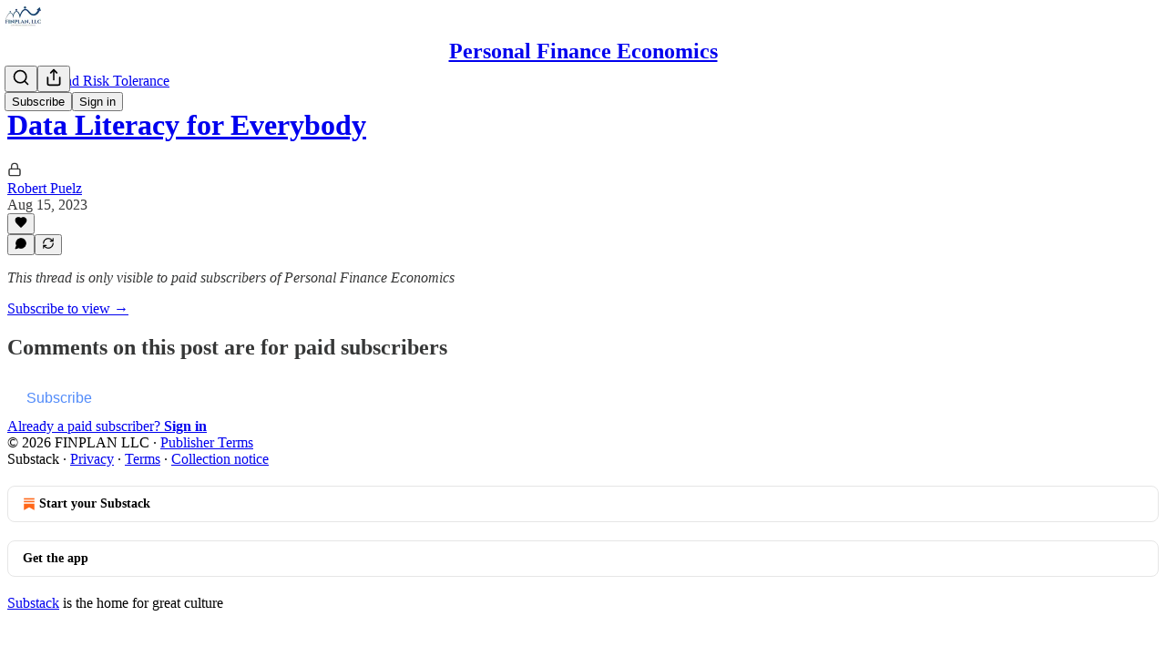

--- FILE ---
content_type: application/javascript
request_url: https://substackcdn.com/bundle/static/js/3822.982fec1b.js
body_size: 96588
content:
"use strict";(self.webpackChunksubstack=self.webpackChunksubstack||[]).push([["3822"],{39625:function(e,t,n){n.d(t,{A:()=>i});let i={textInput:"textInput-kYr7wC"}},72032:function(e,t,n){n.d(t,{A:()=>i});let i={header:"header-m3czQu",headerWithJustTitle:"headerWithJustTitle-AWuTLu",noImage:"noImage-VVe5Lh",actions:"actions-mMxsK2",thickRule:"thickRule-c8r1qH",bodyWrapperTwoMiddleColumns:"bodyWrapperTwoMiddleColumns-EOoshF",notifyButton:"notifyButton-wkevVH",hoverText:"hoverText-OtXqlP",notifyButtonInternal:"notifyButtonInternal-wv0x02",titleNotifyButton:"titleNotifyButton-bWyjlY",caret:"caret-vNjCU3",collapsed:"collapsed-KQpXLZ"}},45663:function(e,t,n){n.d(t,{A:()=>i});let i={specialFeatureHeaderContainer:"specialFeatureHeaderContainer-Skrlng",thickRule:"thickRule-oguYhe",threeColumnContainer:"threeColumnContainer-ziuSvf",mediumRule:"mediumRule-wQbBfo",headerButtonMobile:"headerButtonMobile-DURJFG",america250HomepageHeader:"america250HomepageHeader-Gp7Pmn",a250Rule:"a250Rule-oAzvtB",a250Logo:"a250Logo-sb3SfS"}},78918:function(e,t,n){n.d(t,{A:()=>i});let i={container:"container-xlqXTa",containerHoverLight:"containerHoverLight-pv1hHj"}},60996:function(e,t,n){n.d(t,{k:()=>g});var i=n(79785),l=n(4006),r=n(17402),o=n(84605),a=n(45064),s=n(76977),d=n(16993),c=n(57820),u=n(18947),p=n(49807),h=n(81675);function m(){let e=(0,i._)([""," by ",""]);return m=function(){return e},e}function g(e){let{onClose:t,post:n,pub:i,comment:g}=e,{iString:v,iTemplate:Y,language:f}=(0,o.GO)(),[b,y]=(0,r.useState)({width:400,height:400}),[_,w]=(0,r.useState)(!1),C=(0,r.useRef)(null);(0,r.useEffect)(()=>{if(!g&&!n)return;let e=e=>{e.data.iframeHeight&&(y({width:500,height:e.data.iframeHeight}),w(!0))};return window.addEventListener("message",e),()=>{window.removeEventListener("message",e)}},[g,n]);let I=g?'<div class="substack-post-embed"><p lang="'.concat(f,'">').concat("".concat(g.body||""),"</p>").concat(g.name?"<p> - ".concat(g.name,"</p>"):g.handle?"<p> - @".concat(g.handle,"</p>"):"",'<a data-comment-link href="').concat((0,p.Zgx)(g),'">').concat(v("Read on Substack"),'</a></div><script async src="').concat((0,p.Ewe)(),'/embedjs/embed.js" charset="utf-8"><\/script>'):i&&n?'<div class="substack-post-embed"><p lang="'.concat(f,'">').concat(Y(m(),n.title,i.author_name),"</p><p>").concat(n.subtitle,'</p><a data-post-link href="').concat((0,u.st)(i,n.slug),'">').concat(v("Read on Substack"),'</a></div><script async src="').concat((0,p.Ewe)(),'/embedjs/embed.js" charset="utf-8"><\/script>'):"",{width:k,height:S,scaler:D}=(e=>{let{width:t,height:n}=e,i="undefined"!=typeof window?window.innerHeight:1/0,l=1;return i<700?l=.7:i<800?l=.75:i<900&&(l=.8),{width:t*l,height:n*l,scaler:l}})(b);return(0,l.FD)(l.FK,{children:[(0,l.Y)(d.rQ,{title:v("Embed note"),showDivider:!0,showClose:!0,onClose:t}),(0,l.Y)(d.cw,{gap:20,children:(0,l.FD)(s.VP,{style:{width:_?k:void 0,height:S},minHeight:_?void 0:220,bg:"secondary",radius:"md",overflow:"hidden",border:"detail",children:[(0,l.Y)("iframe",{ref:C,style:{transform:"scale(".concat(D,")"),width:b.width,height:b.height,display:_?"block":"none"},className:h.A.iframe,src:g?(0,p.RYA)(g,{isPreview:!0}):i&&n?(0,u.ti)(i,n.slug,{isPreview:!0}):"",onLoad:()=>{w(!0)}}),!_&&(0,l.Y)(s.ov,{flex:"grow",children:(0,l.Y)(c.y$,{})})]})}),(0,l.Y)(d.jl,{direction:"column",primaryButton:(0,l.Y)(a.c,{value:I,confirmationText:v("Copied code to clipboard")})})]})}},30796:function(e,t,n){n.d(t,{h:()=>c});var i=n(4006),l=n(32485),r=n.n(l),o=n(17402),a=n(10278),s=n(76977),d=n(71305);function c(e){let{className:t,assets:n,readOnly:l,onClick:c,maxHeight:p=420,children:h,feedItem:m,commentId:g}=e,v=(0,a.Cu)(n),[Y,f]=(0,o.useState)(null),b=(0,o.useRef)(null),y=(0,a.wY)(b,0),[_,w]=v;if(!_||!w)return null;let C=_.width&&_.height?_.width/_.height:1,I=w.width&&w.height?w.width/w.height:1,k=C+I,S=y-6,D=Math.min(p,S/k),F=[S*C/k,S*I/k];return(0,i.FD)(s.pT,{ref:b,className:r()(d.A.imageDiptych,t),gap:6,overflow:"hidden",children:[v.map((e,t)=>(0,i.Y)(u,{asset:e.src,explicit:e.explicit,readOnly:l,width:F[t],height:D,index:t,onClick:l?void 0:n=>{n.preventDefault(),c&&c({attachmentId:e.id,attachmentType:"image"}),f({index:t})},children:h},e.src)),!l&&(0,i.Y)(a.yx,{assets:v,imageViewer:Y,setImageViewer:f,readOnly:l,feedItem:m,commentId:g})]})}function u(e){let{asset:t,explicit:n,onClick:l,readOnly:o,width:s=500,height:c,children:u,index:p}=e;return(0,i.Y)(a.Vn,{asset:t,explicit:n,onClick:l,readOnly:o,width:s,height:c,className:r()(d.A.diptychImage,d.A["index-".concat(p+1)]),children:u})}},30653:function(e,t,n){n.d(t,{M:()=>x});var i=n(79785),l=n(4006),r=n(32485),o=n.n(r),a=n(17402),s=n(8853),d=n(71900),c=n(9599),u=n(2538),p=n(84605),h=n(86500),m=n(68349),g=n(24078),v=n(89490),Y=n(35369),f=n(16993),b=n(84843),y=n(81203),_=n(46453),w=n(11510),C=n(39318),I=n(57324),k=n(82130);function S(){let e=(0,i._)(["Tell "," you appreciate their post"]);return S=function(){return e},e}function D(){let e=(0,i._)(["Join the discussion for ","'s post"]);return D=function(){return e},e}function F(){let e=(0,i._)(["Quickly share posts with your followers"]);return F=function(){return e},e}let P=[{angle:-25,rotation:5,scale:1,flip:!1},{angle:135,rotation:-5,scale:.66,flip:!0}];function x(e){let{isOpen:t,setOpen:n,author:i,pub:r,action:o,postId:s,postSlug:d}=e,c=(0,w.Iu)(),{iString:u,iTemplate:g}=(0,p.GO)(),{requireLogin:v}=(0,_.eE)();if((0,a.useEffect)(()=>{t&&(0,h.u4)(h.qY.POST_UFI_APP_UPSELL_SHOWN,{action:o,author_id:null==i?void 0:i.id,post_id:s})},[t,o,i,s]),!i||!r)return null;let y=()=>{(0,h.u4)(h.qY.POST_UFI_APP_UPSELL_DISMISSED,{action:o,author_id:null==i?void 0:i.id,post_id:s}),n(!1)},k={like:u("Like this in the app"),comment:u("Comment in the app"),restack:u("Restack this in the app")},P={like:g(S(),i.name),comment:g(D(),i.name),restack:g(F())},x=k[o],A=P[o];return(0,l.FD)(f.aF,{isOpen:t,onClose:y,children:[(0,l.Y)(b.rQ,{icon:(0,l.Y)(T,{action:o,author:i,pub:r}),alignItems:"center",title:x,description:A,showClose:!0,onClose:y}),(0,l.Y)(f.q1,{}),(0,l.Y)(f.jl,{direction:"column",primaryButton:(0,l.Y)(Y.$n,{priority:"primary",onClick:()=>{if((0,h.u4)(h.qY.POST_UFI_APP_UPSELL_GET_APP_CLICKED,{action:o,author_id:null==i?void 0:i.id,post_id:s,is_mobile:c}),c){let e=(0,C.XV8)(r.subdomain,d,{redirect:"app-store",source:I.VU.postUfiModal});(0,m.V2)(e,{newTab:!0}),n(!1)}},children:u(c?"Open Substack":"Get the app")}),secondaryButton:(0,l.Y)(Y.$n,{priority:"secondary",onClick:()=>{(0,h.u4)(h.qY.POST_UFI_APP_UPSELL_SIGN_IN_CLICKED,{action:o,author_id:null==i?void 0:i.id,post_id:s}),n(!1),null==v||v()},children:u("Sign in")})})]})}function T(e){let{action:t,author:n,pub:i}=e,r=n.photo_url?(0,l.Y)(g.eu,{photoUrl:n.photo_url,size:88,className:k.A.avatar}):i.logo_url?(0,l.Y)(y.Nq,{pub:i,size:88,className:k.A.avatar}):(0,l.Y)(s.c,{src:"/img/substack-app-icon.png",width:88,height:88});return(0,l.FD)(v.az,{position:"relative",width:84,height:84,children:[r,P.map((e,n)=>(0,l.Y)(A,{config:e,action:t},n))]})}function A(e){let{config:t,action:n}=e,i=t.angle*Math.PI/180,r=46*Math.cos(i),o=46*Math.sin(i);return(0,l.Y)(v.az,{className:k.A.stickerContainer,style:{"--sticker-x":"".concat(r,"px"),"--sticker-y":"".concat(o,"px"),"--sticker-scale":t.scale,"--sticker-rotation":"".concat(t.rotation,"deg"),"--sticker-flip":t.flip?"-1":"1"},children:(0,l.Y)(N,{action:n})})}function N(e){let{action:t}=e;return"like"===t?(0,l.Y)(c.A,{size:32,className:o()(k.A.sticker,k.A.like)}):"comment"===t?(0,l.Y)(d.A,{size:32,className:o()(k.A.sticker,k.A.comment)}):"restack"===t?(0,l.Y)(u.A,{size:32,className:o()(k.A.sticker,k.A.restack)}):null}},13950:function(e,t,n){n.d(t,{DH:()=>d,xF:()=>u});var i=n(4006),l=n(32485),r=n.n(l),o=n(17402),a=n(10996),s=n(6045);function d(e){let{prefix:t,children:n}=e;if(t){let e="header"===t?s.A.headerTheme:"footer"===t?s.A.footerTheme:s.A.footerSecondaryTheme;return(0,i.Y)(c.Provider,{value:t,children:(0,i.Y)("div",{className:r()(s.A.pubTheme,e),children:n})})}return(0,i.Y)(a.NP,{theme:s.A.pubTheme,children:n})}let c=(0,o.createContext)(null);function u(){let e=(0,o.useContext)(c);return{onOpen:o.default.useCallback(()=>{let t=document.getElementById("menu-portal");if(!t||!e)return;let n="header"===e?s.A.headerTheme:"footer"===e?s.A.footerTheme:s.A.footerSecondaryTheme;t.className=r()(s.A.pubTheme,n)},[e]),onClose:o.default.useCallback(()=>{let e=document.getElementById("menu-portal");e&&(e.className="")},[])}}},7e4:function(e,t,n){n.d(t,{b:()=>k});var i=n(79785),l=n(4006),r=n(17402),o=n(15734),a=n.n(o),s=n(84605),d=n(35369),c=n(33727),u=n(60322),p=n(76977),h=n(16993),m=n(81203),g=n(63136),v=n(36372),Y=n(39318),f=n(82776);function b(){let e=(0,i._)(["Recommend ","?"]);return b=function(){return e},e}function y(){let e=(0,i._)(["Recommend "," and "," other Substacks?"]);return y=function(){return e},e}function _(){let e=(0,i._)(["Since you embedded "," in your post, we thought you might like to recommend them to your subscribers."]);return _=function(){return e},e}function w(){let e=(0,i._)(["Since you embedded these Substacks in your post, we thought you might like to recommend them to your subscribers."]);return w=function(){return e},e}function C(){let e=(0,i._)(["Recommend "," Substack"]);return C=function(){return e},e}function I(){let e=(0,i._)(["Recommend "," Substacks"]);return I=function(){return e},e}function k(e){var t,n;let{pub:i,pubsToRecommend:o}=e,{iString:c,iTemplate:u,iPlural:m}=(0,s.GO)(),g=(0,v.d)(),[Y,f]=(0,r.useState)(!0),[k,D]=(0,r.useState)(!1),[F,P]=(0,r.useState)(new Set((o||[]).map(e=>e.id)));if(0===o.length||!o[0])return null;let x=()=>{f(!1)},T=async()=>{try{D(!0);let e=Array.from(F);await a().put("/api/v1/recommendations/multiple").send({recommending_publication_id:i.id,recommended_publication_ids:e,source:"post_publish_cta",suggested:e.map(()=>!0)}),e.length&&g.popToast(()=>(0,l.Y)(v.y,{text:m("Added %1 recommendation","Added %1 recommendations",e.length)})),x()}catch(e){console.error("Failed to add recommendations: ",e),g.popToast(()=>(0,l.Y)(v.y,{text:c("Failed to add recommendations")})),x()}finally{D(!1)}},A=F.size,N=1===o.length?u(b(),o[0].name):u(y(),o[0].name,o.length-1),E=1===o.length?u(_(),null!=(n=null==(t=o[0])?void 0:t.name)?n:""):u(w());return(0,l.Y)(l.FK,{children:Y?(0,l.FD)(h.aF,{isOpen:Y,onClose:x,children:[(0,l.Y)(h.rQ,{title:N,description:E,onClose:x,showClose:!0,showDivider:!0}),(0,l.Y)(h.cw,{children:(0,l.Y)(p.VP,{gap:16,children:o.map(e=>(0,l.Y)(S,{pub:e,checked:F.has(e.id),onChange:()=>{var t;let n;return t=e.id,void((n=new Set(F)).has(t)?n.delete(t):n.add(t),P(n))}},e.id))})}),(0,l.Y)(h.jl,{showDivider:!0,primaryButton:(0,l.Y)(d.$n,{onClick:T,disabled:0===A,loading:k,children:0===A?c("Recommend"):u(1===A?C():I(),A)}),secondaryButton:(0,l.Y)(d.$n,{onClick:x,priority:"secondary",children:c("Cancel")})})]}):null})}function S(e){let{pub:t,checked:n,onChange:i}=e;return(0,l.Y)("label",{children:(0,l.FD)(c.Z,{padding:12,gap:12,direction:"row",alignItems:"center",cursor:"pointer",children:[(0,l.Y)(m.wg,{pub:t,size:40,openInNewTab:!0}),(0,l.FD)(p.VP,{gap:2,flex:"grow",children:[(0,l.Y)(g.EY.B3,{children:(0,l.Y)(g.Yq,{href:(0,Y.$_T)(t),target:"_blank",children:t.name})}),(0,l.Y)(g.EY.B4,{color:"secondary",children:(0,f.getByLine)(t)})]}),(0,l.Y)(u.S,{name:"pub-".concat(t.id),checked:n,onChange:i,size:"sm"})]})})}},84236:function(e,t,n){n.d(t,{Jq:()=>u,pJ:()=>p});var i=n(69277),l=n(70408),r=n(4006),o=n(76977),a=n(63136),s=n(39318),d=n(49807);let c=(e,t)=>{var n;return null==(n=e.sponsorship_campaigns)?void 0:n.find(e=>{let n="podcast"===e.campaign_type,i=e.section_id&&t&&e.section_id===t.id,l=!e.section_id&&!t;return n&&(i||l)})},u=(e,t)=>!!c(e,t),p=e=>{var t;let{align:n="left",direction:u="row",gap:p=16,pub:h,post:m=null,section:g=null,textField:v="short_text",imageHeight:Y=16,paddingY:f,paddingX:b}=e,y=c(h,g);if(!y)return null;let _="episode_short_text"===v?y.episode_short_text:y.short_text;if(!_)return null;let w=(0,s.qCG)({campaignId:y.id,medium:"podcast",pubId:h.id,url:y.link_url,postId:null==m?void 0:m.id,referrer:"undefined"!=typeof window?window.location.href:void 0}),C=(0,r.FD)(r.FK,{children:[(0,r.Y)(a.EY.Digit,{color:"pub-secondary-text",weight:"regular",children:_}),y.image_url&&(0,r.Y)("img",{alt:null!=(t=y.image_alt_text)?t:"",src:(0,d.dJ9)(y.image_url,250),style:{width:"auto",height:Y}})]}),I=(0,i._)({alignItems:"center",as:"a",gap:p,href:w,target:"_blank",justifyContent:(()=>{switch(n){case"center":return"center";case"right":return"end";default:return}})()},f&&{paddingY:f},b&&{paddingX:b});return"column"===u?(0,r.Y)(o.I1,(0,l._)((0,i._)({},I),{children:C})):(0,r.Y)(o.Ye,(0,l._)((0,i._)({},I),{children:C}))}},44309:function(e,t,n){n.d(t,{w:()=>o});var i=n(4006),l=n(31392),r=n(10996);function o(e){let{children:t}=e,n=(0,l.Ut)();return(0,i.Y)(r.NP,{theme:"dark"===n?"substack-theme dark-mode":"substack-theme",children:t})}},4013:function(e,t,n){n.d(t,{A:()=>d});var i=n(69277),l=n(70408),r=n(4006),o=n(32641),a=n(97731);let s=e=>{var{name:t,children:n}=e,s=(0,o._)(e,["name","children"]);return(0,r.Y)(a.A,(0,l._)((0,i._)({},s),{name:t,svgParams:{viewBox:"0 0 24 24",height:24,width:24,stroke:"#1C110B"},children:n}))},d=e=>(0,r.FD)(s,(0,l._)((0,i._)({},e),{name:"ActivationUsersIcon",children:[(0,r.Y)("path",{d:"M17 21V19C17 16.7909 15.2091 15 13 15H5C2.79086 15 1 16.7909 1 19V21",strokeWidth:"1.3",strokeLinecap:"round","stroke-linejoin":"round"}),(0,r.Y)("path",{fillRule:"evenodd",clipRule:"evenodd",d:"M9 11C11.2091 11 13 9.20917 13 7.00003C13 4.79089 11.2091 3.00003 9 3.00003C6.79086 3.00003 5 4.79089 5 7.00003C5 9.20917 6.79086 11 9 11Z",strokeWidth:"1.3",strokeLinecap:"round","stroke-linejoin":"round"}),(0,r.Y)("path",{d:"M23 21V19C22.9986 17.1772 21.765 15.5858 20 15.13",strokeWidth:"1.3",strokeLinecap:"round","stroke-linejoin":"round"}),(0,r.Y)("path",{d:"M16 3.13004C17.7699 3.58321 19.0078 5.17803 19.0078 7.00504C19.0078 8.83204 17.7699 10.4269 16 10.88",strokeWidth:"1.3",strokeLinecap:"round","stroke-linejoin":"round"})]}))},32999:function(e,t,n){n.d(t,{A:()=>s});var i=n(69277),l=n(70408),r=n(32641),o=n(4006),a=n(97731);let s=e=>{var{size:t=24,color:n="var(--color-utility-white)",className:s}=e,d=(0,r._)(e,["size","color","className"]);return(0,o.Y)(a.A,(0,l._)((0,i._)({},d),{name:"EyeIconFilled",svgParams:{viewBox:"0 0 24 24"},stroke:"none",width:t,height:t,fill:n,className:s,children:(0,o.Y)("path",{d:"M11.869 18.1925C17.6987 18.1925 21.7307 13.4687 21.7307 11.9962C21.7307 10.5163 17.6914 5.7998 11.869 5.7998C6.11209 5.7998 2 10.5163 2 11.9962C2 13.4687 6.11209 18.1925 11.869 18.1925ZM11.869 16.0566C9.59825 16.0566 7.79331 14.2123 7.79331 11.9962C7.79331 9.72174 9.59825 7.93573 11.869 7.93573C14.1179 7.93573 15.9374 9.72174 15.9374 11.9962C15.9374 14.2123 14.1179 16.0566 11.869 16.0566ZM11.869 13.4614C12.6769 13.4614 13.3464 12.7981 13.3464 11.9962C13.3464 11.187 12.6769 10.5236 11.869 10.5236C11.0538 10.5236 10.3843 11.187 10.3843 11.9962C10.3843 12.7981 11.0538 13.4614 11.869 13.4614Z"})}))}},46137:function(e,t,n){n.d(t,{A:()=>a});var i=n(69277),l=n(70408),r=n(4006),o=n(97731);let a=e=>(0,r.FD)(o.A,(0,l._)((0,i._)({},e),{name:"FoundingBadgeIcon",svgParams:{height:14,width:14,viewBox:"0 0 14 14"},children:[(0,r.Y)("circle",{cx:"3.93749",cy:"5.97916",r:"3.4375"}),(0,r.Y)("path",{d:"M8.39583 9.49273C8.39583 11.3912 6.85681 12.9302 4.95833 12.9302C3.05985 12.9302 1.52083 11.3912 1.52083 9.49273C1.52083 7.59425 3.05985 6.05523 4.95833 6.05523C6.85681 6.05523 8.39583 7.59425 8.39583 9.49273Z"}),(0,r.Y)("path",{d:"M12.4792 9.49273C12.4792 11.3912 10.9402 12.9302 9.04172 12.9302C7.14324 12.9302 5.60422 11.3912 5.60422 9.49273C5.60422 7.59425 7.14324 6.05523 9.04172 6.05523C10.9402 6.05523 12.4792 7.59425 12.4792 9.49273Z"}),(0,r.Y)("circle",{cx:"6.99999",cy:"3.9375",r:"3.4375"}),(0,r.Y)("circle",{cx:"10.0625",cy:"5.97916",r:"3.4375"})]}))},3364:function(e,t,n){n.d(t,{A:()=>s});var i=n(69277),l=n(70408),r=n(32641),o=n(4006),a=n(97731);let s=e=>{var{color:t="#262626"}=e,n=(0,r._)(e,["color"]);return(0,o.FD)(a.A,(0,l._)((0,i._)({},n),{name:"LockThinIcon",svgParams:{height:16,width:16},children:[(0,o.Y)("path",{className:"lock-shackle",d:"M5 6L5 3.9C5 2.57452 6.11929 1.5 7.5 1.5C8.88071 1.5 10 2.57452 10 3.9V6",stroke:t}),(0,o.Y)("path",{className:"lock-body",d:"M2 7.5C2 6.94772 2.44772 6.5 3 6.5H12C12.5523 6.5 13 6.94772 13 7.5V12.5C13 13.0523 12.5523 13.5 12 13.5H3C2.44771 13.5 2 13.0523 2 12.5V7.5Z",fill:t,stroke:t})]}))}},20297:function(e,t,n){n.d(t,{A:()=>s});var i=n(69277),l=n(70408),r=n(4006),o=n(33167),a=n(97731);let s=e=>(0,r.Y)(a.A,(0,l._)((0,i._)({},e),{name:"LucideArrowUpRight",svgParams:{height:24,width:24},children:(0,r.Y)(o.A,{height:24,stroke:e.stroke,fill:e.fill,strokeWidth:e.strokeWidth})}))},89839:function(e,t,n){n.d(t,{A:()=>s});var i=n(69277),l=n(70408),r=n(4006),o=n(57157),a=n(97731);let s=function(e){return(0,r.Y)(a.A,(0,l._)((0,i._)({},e),{name:"LucideBookmark",svgParams:{height:24,width:24,fill:"#000000",strokeWidth:0},children:(0,r.Y)(o.A,{height:24,stroke:e.stroke,fill:e.fill,strokeWidth:e.strokeWidth})}))}},18325:function(e,t,n){n.d(t,{A:()=>s});var i=n(69277),l=n(70408),r=n(4006),o=n(54687),a=n(97731);let s=e=>(0,r.Y)(a.A,(0,l._)((0,i._)({},e),{name:"LucideComments",svgParams:{height:24,width:24,fill:"#000000",strokeWidth:0},children:(0,r.Y)(o.A,{height:24,stroke:e.stroke,fill:e.fill,strokeWidth:e.strokeWidth})}))},43427:function(e,t,n){n.d(t,{A:()=>s});var i=n(69277),l=n(70408),r=n(4006),o=n(23345),a=n(97731);let s=e=>(0,r.Y)(a.A,(0,l._)((0,i._)({},e),{name:"LucideHeart",svgParams:{height:24,width:24,fill:"#000000",strokeWidth:0},children:(0,r.Y)(o.A,{height:24,stroke:e.stroke,fill:e.fill,strokeWidth:e.strokeWidth})}))},14394:function(e,t,n){n.d(t,{A:()=>s});var i=n(69277),l=n(70408),r=n(4006),o=n(60927),a=n(97731);let s=e=>(0,r.Y)(a.A,(0,l._)((0,i._)({},e),{name:"LucideArrowLeftRight",svgParams:{height:24,width:24,fill:"#000000",strokeWidth:0},children:(0,r.Y)(o.A,{height:24,stroke:e.stroke,fill:e.fill,strokeWidth:e.strokeWidth})}))},78330:function(e,t,n){n.d(t,{A:()=>a});var i=n(69277),l=n(70408),r=n(4006),o=n(97731);let a=e=>(0,r.Y)(o.A,(0,l._)((0,i._)({},e),{name:"LucideShare",svgParams:{height:24,width:24,fill:"#000000",strokeWidth:0},children:(0,r.Y)("svg",{width:24,height:24,viewBox:"0 0 24 24",fill:"none",xmlns:"http://www.w3.org/2000/svg",children:(0,r.Y)("path",{d:"M12.4376 15.6C4.77778 15.6 2 20.3999 2 20.3999C2 12.5999 5.88889 8.4 12.4376 8.4V3L22 11.9812L12.4376 21V15.6Z",strokeWidth:e.strokeWidth,fill:e.fill,className:"lucide",strokeLinecap:"round",strokeLinejoin:"round"})})}))},58299:function(e,t,n){n.d(t,{A:()=>a});var i=n(69277),l=n(70408),r=n(4006),o=n(97731);let a=e=>(0,r.Y)(o.A,(0,l._)((0,i._)({},e),{name:"NoteForwardIcon",svgParams:{height:24,width:24,stroke:e.stroke,strokeWidth:e.strokeWidth},children:(0,r.Y)("path",{d:"M21 3V8M21 8H16M21 8L18 5.29962C16.7056 4.14183 15.1038 3.38328 13.3879 3.11547C11.6719 2.84766 9.9152 3.08203 8.32951 3.79031C6.74382 4.49858 5.39691 5.65051 4.45125 7.10715C3.5056 8.5638 3.00158 10.2629 3 11.9996M3 21V16M3 16H8M3 16L6 18.7C7.29445 19.8578 8.89623 20.6163 10.6121 20.8841C12.3281 21.152 14.0848 20.9176 15.6705 20.2093C17.2562 19.501 18.6031 18.3491 19.5487 16.8925C20.4944 15.4358 20.9984 13.7367 21 12",strokeLinecap:"round","stroke-linejoin":"round"})}))},71941:function(e,t,n){n.d(t,{A:()=>s});var i=n(69277),l=n(70408),r=n(32641),o=n(4006),a=n(97731);let s=e=>{var{size:t=24,color:n="var(--color-fg-primary)"}=e,s=(0,r._)(e,["size","color"]);return(0,o.Y)(a.A,(0,l._)((0,i._)({},s),{name:"NoteQuoteForwardIcon",svgParams:{viewBox:"0 0 24 24"},width:t,height:t,stroke:n,strokeWidth:2,fill:"none",children:(0,o.Y)("path",{d:"M13.4147 2.09993C10.4072 1.67249 7.2423 2.61548 4.92891 4.92887C1.02366 8.83411 1.02366 15.1658 4.92891 19.071C8.83415 22.9762 15.1658 22.9762 19.071 19.071C21.3844 16.7576 22.3274 13.5927 21.9 10.5852M18.5 2.62126C18.8978 2.22343 19.4374 1.99994 20 1.99994C20.5626 1.99994 21.1021 2.22343 21.5 2.62126C21.8978 3.01908 22.1213 3.55865 22.1213 4.12126C22.1213 4.68387 21.8978 5.22343 21.5 5.62126L13 14.1213L8.99998 15.1213L9.99998 11.1213L18.5 2.62126Z",strokeLinecap:"round","stroke-linejoin":"round"})}))}},26184:function(e,t,n){n.d(t,{A:()=>a});var i=n(69277),l=n(70408),r=n(4006),o=n(97731);let a=e=>(0,r.FD)(o.A,(0,l._)((0,i._)({},e),{name:"PinIconSmall",svgParams:{height:16,width:14},children:[(0,r.Y)("path",{d:"M7 1.00006L10 1.00006C10.5523 1.00006 11.0846 1.47946 10.8452 1.97714C10.6681 2.3451 10.2927 2.75194 9.5 3.17301L10 7.51891C10.7819 7.7681 11.949 8.31222 12.9204 9.21856C13.4827 9.74324 13.0402 10.561 12.2711 10.561H7"}),(0,r.Y)("path",{d:"M7 1.00006L4 1.00006C3.44772 1.00006 2.91538 1.47946 3.15482 1.97714C3.33185 2.3451 3.70727 2.75194 4.5 3.17301L4 7.51891C3.2181 7.7681 2.05103 8.31222 1.07961 9.21856C0.517263 9.74324 0.959808 10.561 1.72891 10.561H7"}),(0,r.Y)("path",{d:"M7 10.561L7 15","stroke-linecap":"round","stroke-linejoin":"round"})]}))},9292:function(e,t,n){n.d(t,{Sb:()=>o});var i=n(69277),l=n(70408),r=n(4006);function o(e){return(0,r.Y)("svg",(0,l._)((0,i._)({width:"12",height:"12",viewBox:"0 0 12 12",xmlns:"http://www.w3.org/2000/svg"},e),{children:(0,r.Y)("path",{d:"M5.67709 10C6.02484 10 6.28151 9.73617 6.28151 9.37872V7.91489H6.37259C7.82981 7.91489 8.69917 8.39574 9.30773 9.54894C9.48574 9.88085 9.69273 9.97021 9.93698 9.97021C10.2682 9.97021 10.5 9.64255 10.5 9.00426C10.5 5.94894 9.16283 4.10638 6.37259 4.10638H6.28151V2.64255C6.28151 2.28511 6.02484 2 5.66881 2C5.43698 2 5.27139 2.09787 5.01886 2.33617L1.73183 5.4766C1.56624 5.6383 1.5 5.82553 1.5 6C1.5 6.16596 1.57038 6.36596 1.73183 6.5234L5.01886 9.68511C5.24655 9.90213 5.43698 10 5.67709 10Z"})}))}n(97731)},97683:function(e,t,n){n.d(t,{B:()=>ee,D:()=>$});var i=n(79785),l=n(4006),r=n(38376),o=n(49436),a=n(70010),s=n(12723),d=n(25005),c=n(27775),u=n(35404),p=n(14520),h=n(44435),m=n(3549),g=n(56195),v=n(12203),Y=n(80827),f=n(61250),b=n(27786),y=n(3160),_=n(93540),w=n(50180),C=n(33167),I=n(54718),k=n(17402),S=n(15734),D=n.n(S),F=n(37767),P=n(41935),x=n(69277),T=n(70408),A=n(68349),N=n(35369),E=n(76977),B=n(67211),M=n(84270),R=n(16993),L=n(36372);function O(e){var t,n;let{isOpen:i,onClose:r,post:o}=e,a=(0,L.d)(),[s,d]=(0,k.useState)(!1),c=null==(n=o.postTheme)||null==(t=n.variant_config)?void 0:t.fullWidthImage,u={hideOverlay:(null==c?void 0:c.hideOverlay)||!1,hideSectionLink:(null==c?void 0:c.hideSectionLink)||!1,textColor:(null==c?void 0:c.textColor)||"black"},[p,h]=(0,k.useState)(u),m=async()=>{d(!0);try{var e;let t=(0,T._)((0,x._)({},null==(e=o.postTheme)?void 0:e.variant_config),{fullWidthImage:p});await D().patch("/api/v1/post/".concat(o.id,"/theme")).send({variant_config:t}),location.reload()}catch(e){a.popToast(()=>(0,l.Y)(L.y,{text:(0,A.uX)(e)}))}finally{d(!1)}},g=()=>{h(u),r()};return(0,l.FD)(R.aF,{isOpen:i,onClose:g,children:[(0,l.Y)(R.rQ,{showClose:!0,title:"Full Width Image Options",onClose:g}),(0,l.Y)(R.cw,{children:(0,l.FD)(E.I1,{gap:12,children:[(0,l.Y)(M.z,{label:"Text Color",options:[{value:"black",label:"Black"},{value:"red",label:"Red"},{value:"white",label:"White"}],value:p.textColor,onChange:e=>h((0,T._)((0,x._)({},p),{textColor:e}))}),(0,l.Y)(B.Y,{label:"Hide overlay",value:p.hideOverlay,onChange:e=>h((0,T._)((0,x._)({},p),{hideOverlay:e}))}),(0,l.Y)(B.Y,{label:"Hide section link",value:p.hideSectionLink,onChange:e=>h((0,T._)((0,x._)({},p),{hideSectionLink:e}))})]})}),(0,l.Y)(R.jl,{primaryButton:(0,l.Y)(N.$n,{disabled:s,priority:"primary",onClick:m,children:"Save"}),secondaryButton:(0,l.Y)(N.$n,{disabled:s,priority:"secondary",onClick:g,children:"Cancel"})})]})}var z=n(84605),U=n(86500),q=n(94729),H=n(13022),W=n(28528),G=n(88774),K=n(52145),V=n(16291),j=n(4016),X=n(39318),J=n(49807),Z=n(82776);function Q(){let e=(0,i._)([""," top posts"]);return Q=function(){return e},e}function $(e){var t,n,i,I;let{pub:S,post:F,hideDropCapOption:x,hidePinning:T,hidePostHeaderOptions:N,user:E,emailSent:B,allowSendEmail:M,handleCrossPost:R,onToggleMenu:U,onSummaryOpen:$,trigger:ee,disabled:et}=e,en=(0,k.useContext)(W.wZ),ei=(0,L.d)(),{iString:el,iTemplate:er}=(0,z.GO)(),[eo,ea]=(0,k.useState)(!1),[es,ed]=(0,k.useState)(!1),[ec,eu]=(0,k.useState)(!1),[ep,eh]=(0,k.useState)(!1),[em,eg]=(0,k.useState)(!1),[ev,eY]=(0,k.useState)(null),[ef,eb]=(0,k.useState)(null),[ey,e_]=(0,k.useState)(null),[ew,eC]=(0,k.useState)(!1);(0,k.useEffect)(()=>{(async()=>{eg(!!await (0,q.x6)("/api/v1/notification_settings/post/".concat(F.id,"/mute"),{method:"GET"}))})()},[F.id]);let eI=async e=>{let t;switch(e){case"1hour":t=1;break;case"8hours":t=8;break;case"24hours":t=24}let n=t?{expires_at:(0,V.A)().add(t,"hour").toISOString()}:{};await (0,q.x6)("/api/v1/notification_settings/post/".concat(F.id,"/mute"),{method:"POST",json:n}),eg(!0),ei.popToast(()=>(0,l.Y)(L.y,{text:el("Paused notifications"),Icon:r.A}))},ek=async()=>{await (0,q.x6)("/api/v1/notification_settings/post/".concat(F.id,"/mute"),{method:"DELETE"}),eg(!1),ei.popToast(()=>(0,l.Y)(L.y,{text:el("Unpaused notifications"),Icon:o.A}))},eS=async()=>{let e={everyone:"everyone",only_free:"free subscribers",only_paid:"paid subscribers",founding:"founding members"}[F.audience];if(confirm("Send this published post as an email to ".concat(e,"?")))try{await D().post("/api/v1/drafts/".concat(F.id,"/publish")).send({send:!0,only_send:!0}),location.reload()}catch(e){alert((0,A.uX)(e))}},eD=async()=>{try{await D().put("/api/v1/posts/".concat(F.id,"/clear_cache")),location.reload()}catch(e){alert((0,A.uX)(e))}},eF=async()=>{ea(!0);try{let e=await D().post("/api/v1/posts/".concat(F.id,"/duplicate"));(0,A.V2)((0,X.I_S)(S,e.body.id),{local_navigation:!1})}catch(e){alert((0,A.uX)(e)),ea(!1)}},eP=async e=>{eu(!0),await D().patch("/api/v1/post/".concat(F.id,"/theme")).send({post_preview_crop_gravity:e}),location.reload()},ex=async e=>{eh(!0),await D().patch("/api/v1/post/".concat(F.id,"/theme")).send({disable_drop_cap:e}),location.reload()},eT=async()=>{if(ev)return;eY(S.id);let e=F.pins.includes(S.id),t="/api/v1/publication/".concat(S.id,"/pin/").concat(F.id);try{e?(await D().del(t),F.pins=F.pins.filter(e=>e!==S.id)):(await D().post(t),S.multiple_pins||(F.pins=[]),F.pins.push(S.id)),["/","/beta","/publish"].includes(location.pathname)&&location.reload()}catch(e){alert((0,A.uX)(e))}finally{eY(null)}},eA=async()=>{if(ef)return;let e=F.section_id;if(!e)return;eb(e);let t="/api/v1/publication/".concat(S.id,"/section/").concat(e,"/pin/").concat(F.id);try{F.is_section_pinned?(await D().del(t),F.is_section_pinned=!1):(await D().post(t),F.is_section_pinned=!0),(["/","/beta","/publish"].includes(location.pathname)||location.pathname.startsWith("/s/"))&&location.reload()}catch(e){alert((0,A.uX)(e))}finally{eb(null)}},eN=async()=>{if(ey)return;e_(S.id);let e=F.top_exclusions.includes(S.id),t="/api/v1/publication/".concat(S.id,"/exclusion/").concat(F.id);try{e?(await D().del(t),F.top_exclusions=[]):(await D().post(t),F.top_exclusions=[S.id]),["/","/beta","/publish"].includes(location.pathname)&&location.reload()}catch(e){alert((0,A.uX)(e))}finally{e_(null)}},eE=(null==(t=F.postTheme)?void 0:t.post_preview_crop_gravity)||en.cropGravity,eB=!(null==(n=F.postTheme)?void 0:n.disable_drop_cap),eM=null==(i=S.sections)?void 0:i.find(e=>e.id===F.section_id),eR="undefined"!=typeof window?window.location.pathname:"",eL=!!(0,H.Ay)("enable_post_summarization"),eO=(0,j.lu)({pub:S}),ez=F.is_section_pinned!==(ef===F.section_id),eU=F.pins.includes(S.id)!==(ev===S.id),eq=F.top_exclusions.includes(S.id)!==(ey===S.id),eH=eO&&!N&&(null==(I=F.postTheme)?void 0:I.header_variant)==="full-width-image";return(0,l.FD)(l.FK,{children:[(0,l.Y)(P.Cg,{isOpen:es,setIsOpen:ed}),(0,l.Y)(O,{isOpen:ew,onClose:()=>eC(!1),post:F}),(0,l.FD)(G.W1,{trigger:ee,onOpen:()=>{null==U||U({active:!0})},onClose:()=>{null==U||U({active:!1})},disabled:et,children:[(0,l.FD)(G.H9,{isFirst:!0,children:[(0,l.Y)(G.Dr,{leading:(0,l.Y)(a.A,{}),href:(0,J.PuM)(S,F.id,{referrer:eR}),native:!0,children:el("View stats")}),(0,l.Y)(G.Dr,{leading:(0,l.Y)(s.A,{}),href:(0,J.U_V)(S,F.id,{referrer:eR}),native:!0,children:el("Share assets")})]}),(0,l.FD)(G.H9,{children:[(0,l.Y)(G.Dr,{leading:(0,l.Y)(d.A,{}),href:(0,X.wu9)(S,F,{edit:!0}),children:el("Edit")}),!B&&M&&F.is_published&&(0,l.Y)(G.Dr,{leading:(0,l.Y)(c.A,{}),onClick:eS,children:el("Send as email")}),(0,l.Y)(G.Dr,{leading:(0,l.Y)(u.A,{}),disabled:eo,onClick:eF,children:eo?"Duplicating...":"Duplicate"}),R&&(0,l.Y)(G.Dr,{leading:(0,l.Y)(p.A,{}),onClick:R,children:el("Cross post")}),eO&&(0,l.Y)(G.Dr,{disabled:ec,leading:(0,l.Y)(h.A,{}),onClick:()=>eP("auto"===eE?"center":"auto"),children:ec?"Updating...":"auto"===eE?"Disable smart cropping":"Enable smart cropping"}),eO&&!x&&(0,l.Y)(G.Dr,{disabled:ep,leading:(0,l.Y)(m.A,{}),onClick:()=>ex(eB),children:ep?"Updating...":eB?"Disable drop cap":"Enable drop cap"}),eH&&(0,l.Y)(G.Dr,{leading:(0,l.Y)(g.A,{}),onClick:()=>eC(!0),children:el("Edit full width image options")}),eL&&$&&(0,l.Y)(G.Dr,{leading:(0,l.Y)(v.A,{}),onClick:$,children:el("Reader guide")}),(0,H.Ay)("show_open_post_as_pdf_button")&&(0,l.Y)(G.Dr,{leading:(0,l.Y)(Y.A,{}),onClick:()=>{ed(!0),(0,A.V2)((0,J.MGs)(S,F.id),{local_navigation:!1})},children:el("Open as PDF")})]}),(0,l.FD)(G.H9,{children:[!T&&F.slug&&(0,l.FD)(l.FK,{children:[(0,Z.isPinnable)(S)&&F.section_id&&(F.section_name||(null==eM?void 0:eM.name))&&(0,l.FD)(G.Dr,{leading:ez?(0,l.Y)(f.A,{}):(0,l.Y)(b.A,{}),onClick:eA,children:[ez?"Unpin from":"Pin to"," ",F.section_name||(null==eM?void 0:eM.name)]}),(0,Z.isPinnable)(S)&&(0,l.Y)(G.Dr,{leading:eU?(0,l.Y)(f.A,{}):(0,l.Y)(b.A,{}),onClick:eT,children:eU?"Unpin from homepage":"Pin to homepage"})]}),F.slug&&"adhoc_email"!==F.type&&(0,l.Y)(G.Dr,{leading:eq?(0,l.Y)(y.A,{}):(0,l.Y)(_.A,{}),onClick:eN,children:er(Q(),eq?"Include in":"Hide from")}),em?(0,l.Y)(K.MI,{onClick:ek,customLabel:el("Unpause notifications")}):(0,l.Y)(K.DE,{onMute:e=>eI(e),customLabel:el("Pause notifications")})]}),(null==E?void 0:E.is_global_admin)&&(0,l.FD)(G.H9,{children:[(0,l.Y)(G.Dr,{priority:"secondary",onClick:eD,leading:(0,l.Y)(w.A,{}),children:el("Clear from cache")}),(0,l.Y)(G.Dr,{priority:"secondary",href:"".concat((0,X.$_T)({subdomain:"admin"}),"/posts/").concat(F.id),leading:(0,l.Y)(C.A,{}),children:el("Open in Underground")})]})]})]})}function ee(e){let{pub:t,post:n,iconHeight:i,hidePinning:r,user:o,emailSent:a,allowSendEmail:s,iconClassName:d}=e,c=(0,l.Y)(F.A,{onClick:()=>{(0,U.u4)(U.qY.EDIT_POST_DROPDOWN_MENU_OPENED)},children:(0,l.Y)(I.A,{stroke:"var(--color-fg-secondary)",size:i,className:d})});return(0,l.Y)($,{trigger:c,pub:t,post:n,hidePinning:r,user:o,emailSent:a,allowSendEmail:s})}},50883:function(e,t,n){n.d(t,{T:()=>T});var i=n(69277),l=n(4006),r=n(17402),o=n(15734),a=n.n(o),s=n(84605),d=n(86500),c=n(69618),u=n(68349),p=n(35369),h=n(8149),m=n(48535),g=n(76977),v=n(67211),Y=n(20500),f=n(76171),b=n(16993),y=n(81203),_=n(94996),w=n(63136),C=n(11587),I=n(65842),k=n(36372),S=n(16291),D=n(98111),F=n(56262),P=n(39318);let x={everyone:"Everyone",only_paid:"Paid subscribers",founding:"Founding members"},T=e=>{let{pub:t,post:n,user:o,open:y,setOpen:D,placeholderText:T=""}=e,N=(0,S.A)().add(2,"minutes"),[E,B]=(0,r.useState)(null),[M,R]=(0,r.useState)(T),[L,O]=(0,r.useState)(!1),[z,U]=(0,r.useState)(!0),[q,H]=(0,r.useState)("PREAMBLE"),[W,G]=(0,r.useState)(null),[K,V]=(0,r.useState)(void 0),[j,X]=(0,r.useState)(!0),[J,Z]=(0,r.useState)(!0),[Q,$]=(0,r.useState)(!1),[ee,et]=(0,r.useState)((0,S.A)().add(1,"day").toDate()),[en,ei]=(0,r.useState)(""),{iString:el}=(0,s.GO)(),er={everyone:"to everyone",founding:"to founding members",only_paid:"to paid subscribers"}[null!=K?K:"null"],eo=j?"Send":"Publish",ea=Q&&ee?(0,S.A)(ee).max(N).fromNow():"",es=j?er:"",ed="".concat(eo," cross-post ").concat(es," ").concat(ea),ec=null==E?void 0:E.find(e=>e.id===W),eu=(0,k.d)();(0,r.useEffect)(()=>{let e=async()=>{try{var e;let t=await a().get("/api/v1/restack/restackable-pubs"),n=(null==t||null==(e=t.body)?void 0:e.publications)||[];B(n),U(!1),n.length>0&&(G(n[0].id),V("everyone"))}catch(e){console.error("Failed to load user profile for restacking: ",e)}};y&&!E&&z&&e()},[y,o,z,U,E,B]),(0,r.useEffect)(()=>{y&&E&&0===E.length&&!z&&(0,u.V2)((0,P.f5H)())},[y,E,z]);let ep=(e,i)=>{D(!y,i),H("PREAMBLE"),ei(null),U(!1),i&&(R(""),(0,d.u4)(d.qY.RESTACK_POST_SUBMITTED,{restacked_publication_id:t.id,restacked_post_id:n.id,restacking_user_id:o.id,restacking_publication_id:null==ec?void 0:ec.id,restacking_blurb:M}),eu.popToast(()=>(0,l.Y)(k.y,{text:Q?"This post is scheduled to cross-post ".concat(ea):"This post was cross-posted to your subscribers"}))),(0,d.u4)(d.qY.CROSS_POST_MODAL_CLOSED,{didRestack:i})},eh=async()=>{(0,d.u4)(d.qY.CROSS_POST_MODAL_SUBMIT_CLICKED),U(!0);try{if(Q){let e=(0,S.A)(ee).max(N).toDate();if(!ec)throw Error("no selectedPub");await a().post("/api/v1/restack/".concat(n.id,"/schedule")).send({audience:K,restackingPubId:ec.id,introText:M,sendEmail:j,publishToWeb:J,scheduledAt:e})}else{if(!ec)throw Error("no selectedPub");await a().post("/api/v1/restack/".concat(n.id)).send({audience:K,restackingPubId:ec.id,introText:M,sendEmail:j,publishToWeb:J})}(0,d.u4)(d.qY.CROSS_POST_MODAL_SUBMITTED),ep({},!0);return}catch(e){if((0,d.u4)(d.qY.CROSS_POST_MODAL_SUBMIT_FAILED,{error:(0,u.uX)(e,"Could not retrieve error message")}),console.error("Failed to restack post:",e),e instanceof TypeError)throw ei("An unknown error ocurred. This post was not recommended."),U(!1),e;ei((0,u.uX)(e,"This post could not be recommended.")),U(!1)}};return(0,l.FD)(b.aF,{isOpen:y,onClose:ep,children:[(0,l.Y)(b.rQ,{showClose:!0,onClose:ep,title:el("Cross-post to your Substack"),showDivider:!0}),"PREAMBLE"===q?(0,l.FD)(l.FK,{children:[(0,l.Y)(b.cw,{children:(0,l.FD)(g.I1,{gap:20,children:[(0,l.Y)(A,{post:n,pub:t}),(0,l.Y)(C.T,(0,i._)({placeholder:el("Say why this post is worth reading..."),onChange:e=>{L||(O(!0),(0,d.u4)(d.qY.CROSS_POST_MODAL_TYPING_STARTED)),R(e.target.value)},value:M,maxLength:800,rows:5},c.b)),en&&(0,l.Y)(Y.yn,{children:en})]})}),(0,l.Y)(b.jl,{direction:"column",primaryButton:(0,l.Y)(p.$n,{priority:"primary",onClick:()=>{if((0,d.u4)(d.qY.CROSS_POST_MODAL_CONTINUE_CLICKED),!M){ei("Please write something to your subscribers to continue"),(0,d.u4)(d.qY.CROSS_POST_MODAL_CONTINUE_FAILED);return}ei(""),H("AUDIENCE_SELECTION"),(0,d.u4)(d.qY.CROSS_POST_MODAL_CONTINUED)},disabled:!M,loading:z,children:el("Continue")})})]}):(0,l.FD)(l.FK,{children:[(0,l.Y)(b.cw,{children:(0,l.FD)(g.I1,{gap:20,children:[(0,l.FD)(I.A0,{children:[(0,l.Y)(f.JU,{children:el("Post to")}),(0,l.Y)(_.I,{value:null==ec?void 0:ec.id,onChange:e=>{let t=e.currentTarget.value;V("everyone"),G(Number(t))},children:null==E?void 0:E.map(e=>(0,l.Y)("option",{value:e.id,children:e.name}))})]}),(0,l.FD)(I.A0,{children:[(0,l.Y)(f.JU,{children:el("Send to")}),(0,l.Y)(_.I,{value:K,onChange:e=>V(e.target.value),children:((null==ec?void 0:ec.payments_state)==="enabled"?(0,F.getAudiencesForPublicListing)():["everyone"]).map(e=>(0,l.Y)("option",{value:e,children:x[e]}))})]}),(0,l.FD)(g.I1,{gap:12,children:[(0,l.Y)(f.JU,{children:el("Delivery")}),(0,l.Y)(v.Y,{value:j,label:el("Send cross-post via email"),onChange:e=>X(e)}),(0,l.Y)(v.Y,{value:J,label:el("Publish cross-post to web"),onChange:e=>Z(e)}),(0,l.Y)(v.Y,{value:Q,label:el("Schedule time to publish cross-post"),onChange:e=>$(e),contentBelow:(0,l.Y)(h.N,{open:Q,children:(0,l.Y)(g.I1,{paddingTop:8,children:(0,l.Y)(m.ZZ,{value:null!=ee?ee:new Date,max:(0,S.A)().add(92,"days").toDate(),onChange:e=>{et(new Date(e.currentTarget.value))}})})})})]}),en&&(0,l.Y)(w.EY.B4,{color:"error",children:en})]})}),(0,l.Y)(b.jl,{direction:"column",primaryButton:(0,l.Y)(p.$n,{priority:j||J?"primary":"secondary",onClick:eh,disabled:z||!j&&!J,children:ed})})]})]})},A=e=>{let{post:t,pub:n}=e;return(0,l.FD)(g.I1,{gap:12,border:"detail",radius:"md",shadow:"xs",bg:"secondary",padding:12,children:[(0,l.FD)(g.Ye,{alignItems:"center",gap:8,children:[(0,l.Y)(y.Nq,{pub:n,size:18}),(0,l.Y)(w.EY.Meta,{weight:"medium",children:n.name})]}),(0,l.FD)(g.I1,{gap:2,children:[(0,l.Y)(w.EY.B3,{weight:"semibold",clamp:2,children:t.title}),(0,l.Y)(w.EY.B4,{color:"secondary",clamp:2,children:t.truncated_body_text?(t.truncated_body_text||"").replace(D.T.PUBLICATION_NAME,n.name):t.subtitle||""})]})]})}},73869:function(e,t,n){n.d(t,{m:()=>Q});var i=n(4006),l=n(65892),r=n(17402),o=n(69277),a=n(70408),s=n(90179),d=n.n(s),c=n(15871),u=n(43627),p=n(74979),h=n(83673),m=n.n(h),g=n(38970),v=n.n(g),Y=n(33031),f=n.n(Y),b=n(48697),y=n(84605),_=n(35369),w=n(76977),C=n(25318),I=n(94996),k=n(63136),S=n(46009);let D=e=>{let{addLabel:t,hideAdd:n,isValidSection:l,metadata:o,pub:a,renderEditMetadata:s,renderMetadata:d,selectedIds:p,selectedLabel:h,validateMetadata:g,onChangeMetadata:Y,onChangeSelectedIds:f}=e,[b,y]=(0,r.useState)(null),_=(0,c.FR)((0,c.MS)(c.AN,{activationConstraint:{distance:5}})),I=v()(a.sections,"id"),D=(0,S.j_)({pub:a}),T=m()(p.map(e=>{var t;return -1===e?{id:-1,name:null!=(t=D.title)?t:""}:I[e]})),A=e=>{f(p.filter(t=>t!==e))},N=e=>{y(e)};return(0,i.FD)(w.I1,{gap:16,children:[(0,i.Y)(C.D,{label:h,children:(0,i.Y)(w.I1,{gap:8,children:p.length?(0,i.Y)(c.Mp,{collisionDetection:c.fp,sensors:_,onDragEnd:e=>{let{active:t,over:n}=e;if(t.id!==n.id){let e=p.findIndex(e=>e===t.id),i=p.findIndex(e=>e===n.id);f((0,u.be)(p,e,i))}},children:(0,i.Y)(u.gB,{items:T,strategy:u.kL,children:T.map(e=>{var t;return(0,i.Y)(P,{disableDrag:!!b,id:e.id,children:(0,i.Y)(x,{isEditing:b===e.id,renderEditMetadata:s,renderMetadata:d,sectionId:e.id,sectionMetadata:null!=(t=null==o?void 0:o[e.id])?t:null,sectionName:e.name,validateMetadata:g,onChangeMetadata:Y,onEdit:N,onRemove:A},e.id)},e.id)})})}):(0,i.Y)(k.EY.B3,{color:"pub-secondary-text",children:"No sections selected"})})}),!n&&(0,i.Y)(C.D,{label:null!=t?t:"Add section",children:(0,i.Y)(F,{excludedSectionIds:[...T.map(e=>e.id),...l?a.sections.filter(e=>!l(e)).map(e=>e.id):[]],pub:a,onSelect:e=>{f([...p,e])}})})]})},F=e=>{let{excludedSectionIds:t,pub:n,onSelect:l}=e,{iString:r}=(0,y.GO)(),o=n.sections.filter(e=>!(null==t?void 0:t.includes(e.id)));return(0,i.FD)(I.I,{value:"",onChange:e=>{let t=e.target.value;t&&l(parseInt(t))},children:[(0,i.Y)(I.K,{children:r("Select a section")}),f()(o,"name").map(e=>(0,i.Y)("option",{value:e.id,children:e.name}))]})},P=e=>{let{children:t,disableDrag:n,id:l}=e,{attributes:r,isDragging:s,listeners:d,setNodeRef:c,transform:h,transition:m}=(0,u.gl)({id:l}),g={transform:p.Ks.Translate.toString(h),transition:m,zIndex:+!!s,cursor:s?"grabbing":"grab"};return n?(0,i.Y)("div",{children:t}):(0,i.Y)("div",(0,a._)((0,o._)({ref:c},r,d),{role:"button",style:g,children:t}))},x=e=>{let{isEditing:t,renderEditMetadata:n,renderMetadata:o,sectionId:a,sectionName:s,sectionMetadata:d,validateMetadata:c,onChangeMetadata:u,onEdit:p,onRemove:h}=e,[m,g]=(0,r.useState)(d),[v,Y]=(0,r.useState)(null);return(0,i.FD)(w.Ye,{alignItems:"start",bg:"white",border:"detail-themed",justifyContent:"space-between",paddingLeft:12,paddingRight:8,paddingY:8,radius:"sm",children:[(0,i.FD)(w.I1,{children:[(0,i.Y)(k.EY.B4,{weight:"semibold",children:s}),!t&&o&&(0,i.Y)("div",{children:o(d)}),t&&n&&(0,i.FD)(w.I1,{alignItems:"start",gap:12,paddingTop:12,children:[n({errors:v,value:m,onChange:g}),u&&(0,i.FD)(w.Ye,{gap:8,children:[(0,i.Y)(_.$n,{size:"sm",onClick:()=>{if(u){if(c){let{isValid:e,message:t}=c(m);if(!e&&t)return void Y([t]);Y(null)}u({sectionId:a,value:m}),p(null)}},children:"Done"}),(0,i.Y)(_.$n,{priority:"secondary",size:"sm",onClick:()=>{p(null)},children:"Cancel"})]})]})]}),!t&&(0,i.FD)(w.Ye,{alignItems:"center",gap:8,children:[!!n&&(0,i.Y)(_.K0,{size:"xs",onClick:()=>{p(a)},children:(0,i.Y)(l.A,{size:14})}),(0,i.Y)(_.K0,{size:"xs",onClick:()=>{h(a)},children:(0,i.Y)(b.A,{size:14})})]})]})},T=e=>{let{emptyText:t,label:n,value:l}=e;return(0,i.FD)(w.Ye,{alignItems:"baseline",gap:4,children:[(0,i.FD)(k.EY.B4,{fontWeight:"semibold",children:[n,":"]}),(0,i.Y)(k.EY.B4,{color:l?"primary":"secondary",children:l||t})]})};var A=n(89160),N=n(79796),E=n(60141),B=n(16993);let M=e=>{let{pub:t,onClose:n}=e,{isSaving:l,metadata:r,ids:s,onChangeMetadata:c,onChangeOrder:u,onSave:p}=(0,N.i)({pub:t}),{isSaving:h,metadata:m,ids:g,onChangeMetadata:v,onChangeOrder:Y,onSave:f}=(0,N.i)({pub:t,pubSetting:"fp_primary_column_section_ids"}),{ids:b,isSaving:y,onChange:C,onSave:I}=(0,A.G)({pub:t}),k=async()=>{await p(),await f(),await I(),window.location.reload()};return(0,i.FD)(B.aF,{isOpen:!0,onClose:n,children:[(0,i.Y)(B.rQ,{showClose:!0,title:"Edit featured and archived sections",onClose:n}),(0,i.Y)(B.cw,{children:(0,i.FD)(w.I1,{gap:36,children:[(0,i.Y)(D,{addLabel:"Add From the Free Press section",metadata:m,pub:t,renderEditMetadata:e=>{var t,n;let{value:l,onChange:r}=e;return(0,i.FD)(w.I1,{gap:8,children:[(0,i.Y)(E.A,{label:"Tagline",value:null!=(t=null==l?void 0:l.tagline)?t:"",width:260,onChange:e=>{var t;r({frequency:null!=(t=null==l?void 0:l.frequency)?t:"",tagline:e})}}),(0,i.Y)(E.A,{label:"Frequency",value:null!=(n=null==l?void 0:l.frequency)?n:"",width:260,onChange:e=>{r((0,a._)((0,o._)({},l),{frequency:e}))}})]})},renderMetadata:e=>{var t,n;return(0,i.FD)(w.I1,{children:[(0,i.Y)(T,{emptyText:"no tagline set",label:"Tagline",value:null!=(t=null==e?void 0:e.tagline)?t:""}),(0,i.Y)(T,{emptyText:"no frequency set",label:"Frequency",value:null!=(n=null==e?void 0:e.frequency)?n:""})]})},selectedIds:g,selectedLabel:"From The Free Press sections",onChangeMetadata:e=>{var t;let{sectionId:n,value:i}=e;v({metadata:i?(0,a._)((0,o._)({},r),{[n]:(0,a._)((0,o._)({},i),{frequency:null!=(t=null==i?void 0:i.frequency)?t:""})}):d()(r,n)})},onChangeSelectedIds:e=>{Y({ids:e})}}),(0,i.Y)(D,{addLabel:"Add featured section",metadata:r,pub:t,renderEditMetadata:e=>{var t,n;let{value:l,onChange:r}=e;return(0,i.FD)(w.I1,{gap:8,children:[(0,i.Y)(E.A,{label:"Tagline",value:null!=(t=null==l?void 0:l.tagline)?t:"",width:260,onChange:e=>{var t;r({frequency:null!=(t=null==l?void 0:l.frequency)?t:"",tagline:e})}}),(0,i.Y)(E.A,{label:"Frequency",value:null!=(n=null==l?void 0:l.frequency)?n:"",width:260,onChange:e=>{r((0,a._)((0,o._)({},l),{frequency:e}))}})]})},renderMetadata:e=>{var t,n;return(0,i.FD)(w.I1,{children:[(0,i.Y)(T,{emptyText:"no tagline set",label:"Tagline",value:null!=(t=null==e?void 0:e.tagline)?t:""}),(0,i.Y)(T,{emptyText:"no frequency set",label:"Frequency",value:null!=(n=null==e?void 0:e.frequency)?n:""})]})},selectedIds:s,selectedLabel:"Featured sections",onChangeMetadata:e=>{var t;let{sectionId:n,value:i}=e;c({metadata:i?(0,a._)((0,o._)({},r),{[n]:(0,a._)((0,o._)({},i),{frequency:null!=(t=null==i?void 0:i.frequency)?t:""})}):d()(r,n)})},onChangeSelectedIds:e=>{u({ids:e})}}),(0,i.Y)(D,{addLabel:"Add archived section",pub:t,selectedIds:b,selectedLabel:"Archived sections",onChangeSelectedIds:e=>{C({ids:e})}})]})}),(0,i.Y)(B.jl,{primaryButton:(0,i.Y)(_.$n,{disabled:l||y||h,onClick:k,children:"Save"}),secondaryButton:(0,i.Y)(_.$n,{disabled:l||y||h,priority:"secondary",onClick:n,children:"Cancel"})})]})};var R=n(27428);let L=e=>{let{pub:t,onClose:n}=e,{isSaving:l,ids:r,onSave:o,onChange:a}=(0,R.M)({pub:t}),s=async()=>{await o(),window.location.reload()};return(0,i.FD)(B.aF,{isOpen:!0,onClose:n,children:[(0,i.Y)(B.rQ,{showClose:!0,title:"Edit event sections",onClose:n}),(0,i.Y)(B.cw,{children:(0,i.Y)(D,{addLabel:"Add event section",pub:t,selectedIds:r,selectedLabel:"Event sections",onChangeSelectedIds:e=>{a({ids:e})}})}),(0,i.Y)(B.jl,{primaryButton:(0,i.Y)(_.$n,{disabled:l,onClick:s,children:"Save"}),secondaryButton:(0,i.Y)(_.$n,{disabled:l,priority:"secondary",onClick:n,children:"Cancel"})})]})};var O=n(77124),z=n(57753),U=n(84270);let q=e=>{let{pub:t,onClose:n}=e,{ids:l,metadata:s,onChangeOrder:d,onChangeMetadata:c,onSave:u}=(0,O.q)({pub:t}),[p,h]=(0,r.useState)(!1),m=async()=>{h(!0),await u(),window.location.reload()};return(0,i.FD)(B.aF,{isOpen:!0,onClose:n,children:[(0,i.Y)(B.rQ,{title:"Edit podcast sections",onClose:n}),(0,i.Y)(B.cw,{children:(0,i.Y)(D,{addLabel:"Add podcast section",isValidSection:e=>e.is_podcast,metadata:s,pub:t,renderEditMetadata:e=>{var t;let{value:n,onChange:l}=e;return(0,i.Y)(w.I1,{gap:12,children:(0,i.Y)(U.z,{label:"Carousel color",options:z.e.map(e=>({label:e,value:e})),value:null!=(t=null==n?void 0:n.carouselColor)?t:"black",onChange:e=>{l({carouselColor:e})}})})},renderMetadata:e=>{var t;return(0,i.Y)(w.Ye,{height:20,radius:"xs",style:{backgroundColor:z.Q[null!=(t=null==e?void 0:e.carouselColor)?t:"black"].hex},width:20})},selectedIds:l,selectedLabel:"Podcast sections",onChangeMetadata:e=>{let{sectionId:t,value:n}=e;c({metadata:(0,a._)((0,o._)({},s),{[t]:n})})},onChangeSelectedIds:e=>{d({ids:e})}})}),(0,i.Y)(B.jl,{primaryButton:(0,i.Y)(_.$n,{disabled:p,onClick:m,children:"Save"}),secondaryButton:(0,i.Y)(_.$n,{disabled:p,priority:"secondary",onClick:n,children:"Cancel"})})]})};var H=n(95691),W=n(7755);let G=e=>{let{pub:t,onClose:n}=e,{isSaving:l,metadata:r,ids:s,onChangeMetadata:d,onChangeOrder:c,onSave:u}=(0,H.P)({pub:t}),p=async()=>{await u(),window.location.reload()};return(0,i.FD)(B.aF,{isOpen:!0,onClose:n,children:[(0,i.Y)(B.rQ,{showClose:!0,title:"Edit video sections",onClose:n}),(0,i.Y)(B.cw,{children:(0,i.Y)(D,{addLabel:"Add video section",metadata:r,pub:t,renderEditMetadata:e=>{var t,n;let{errors:l,value:r,onChange:o}=e;return(0,i.FD)(w.I1,{gap:12,children:[(0,i.Y)(U.z,{label:"Carousel color",options:z.e.map(e=>({label:e,value:e})),value:null!=(t=null==r?void 0:r.carouselColor)?t:"black",onChange:e=>{var t;o({carouselColor:e,youtubeUrl:null!=(t=null==r?void 0:r.youtubeUrl)?t:""})}}),(0,i.Y)(E.A,{errors:l,label:"YouTube URL",value:null!=(n=null==r?void 0:r.youtubeUrl)?n:"",width:260,onChange:e=>{var t;o({carouselColor:null!=(t=null==r?void 0:r.carouselColor)?t:"black",youtubeUrl:e})}})]})},renderMetadata:e=>{var t;return(0,i.FD)(w.Ye,{alignItems:"center",gap:8,children:[(0,i.Y)(w.Ye,{height:20,radius:"xs",style:{backgroundColor:z.Q[null!=(t=null==e?void 0:e.carouselColor)?t:"black"].hex},width:20}),(null==e?void 0:e.youtubeUrl)?(0,i.Y)(k.EY.B4,{children:(0,i.Y)("a",{href:null==e?void 0:e.youtubeUrl,rel:"noopener noreferrer",target:"_blank",children:"YouTube link"})}):(0,i.Y)(k.EY.B4,{color:"pub-secondary-text",children:"No YouTube link set"})]})},selectedIds:s,selectedLabel:"Video sections",validateMetadata:e=>{var t;let n=(null!=(t=null==e?void 0:e.youtubeUrl)?t:"").trim();if(!n)return{isValid:!0,message:null};let{isValid:i,message:l}=(0,W.Hx)({platform:"youtube",url:n,language:"en"});return{isValid:i,message:l}},onChangeMetadata:e=>{var t,n;let{sectionId:i,value:l}=e;d({metadata:(0,a._)((0,o._)({},r),{[i]:(0,a._)((0,o._)({},l),{carouselColor:null!=(t=null==l?void 0:l.carouselColor)?t:"black",youtubeUrl:null!=(n=null==l?void 0:l.youtubeUrl)?n:""})})})},onChangeSelectedIds:e=>{c({ids:e})}})}),(0,i.Y)(B.jl,{primaryButton:(0,i.Y)(_.$n,{disabled:l,onClick:p,children:"Save"}),secondaryButton:(0,i.Y)(_.$n,{disabled:l,priority:"secondary",onClick:n,children:"Cancel"})})]})},K=e=>{let{pub:t,selectedIds:n,selectedLabel:l,onChangeSelectedIds:r}=e,s=(0,c.FR)((0,c.MS)(c.AN,{activationConstraint:{distance:5}})),d=v()(t.authorPagesInfo,"user_id"),p=m()(n.map(e=>d[e]?(0,a._)((0,o._)({},d[e]),{id:e}):null)),h=e=>{r(n.filter(t=>t!==e))};return(0,i.FD)(w.I1,{gap:16,children:[(0,i.Y)(C.D,{label:l,children:(0,i.Y)(w.I1,{gap:8,children:n.length?(0,i.Y)(c.Mp,{collisionDetection:c.fp,sensors:s,onDragEnd:e=>{let{active:t,over:i}=e;if(t.id!==i.id){let e=n.findIndex(e=>e===t.id),l=n.findIndex(e=>e===i.id);r((0,u.be)(n,e,l))}},children:(0,i.Y)(u.gB,{items:p,strategy:u.kL,children:p.map(e=>(0,i.Y)(j,{id:e.user_id,children:(0,i.Y)(X,{authorId:e.user_id,authorName:e.name,onRemove:h})},e.user_id))})}):(0,i.Y)(k.EY.B3,{color:"pub-secondary-text",children:"No authors selected"})})}),(0,i.Y)(C.D,{label:"Add an author",children:(0,i.Y)(V,{excludedAuthorIds:p.map(e=>e.id),pub:t,onSelect:e=>{r([...n,e])}})})]})},V=e=>{var t,n;let{excludedAuthorIds:l,pub:r,onSelect:o}=e,{iString:a}=(0,y.GO)(),s=null!=(n=null==(t=r.authorPagesInfo)?void 0:t.filter(e=>!!e.name&&!!e.bio&&!!e.photo_url).filter(e=>!(null==l?void 0:l.includes(e.user_id))))?n:[];return(0,i.FD)(I.I,{value:"",onChange:e=>{let t=e.target.value;t&&o(parseInt(t))},children:[(0,i.Y)(I.K,{children:a("Select a section")}),f()(s,"name").map(e=>(0,i.Y)("option",{value:e.user_id,children:e.name}))]})},j=e=>{let{children:t,disableDrag:n,id:l}=e,{attributes:r,isDragging:s,listeners:d,setNodeRef:c,transform:h,transition:m}=(0,u.gl)({id:l}),g={transform:p.Ks.Translate.toString(h),transition:m,zIndex:+!!s,cursor:s?"grabbing":"grab"};return n?(0,i.Y)("div",{children:t}):(0,i.Y)("div",(0,a._)((0,o._)({ref:c},r,d),{role:"button",style:g,children:t}))},X=e=>{let{authorId:t,authorName:n,onRemove:l}=e;return(0,i.FD)(w.Ye,{alignItems:"start",bg:"white",border:"detail-themed",justifyContent:"space-between",paddingLeft:12,paddingRight:8,paddingY:8,radius:"sm",children:[(0,i.Y)(w.I1,{children:(0,i.Y)(k.EY.B4,{weight:"semibold",children:n})}),(0,i.Y)(_.K0,{size:"xs",onClick:()=>{l(t)},children:(0,i.Y)(b.A,{size:14})})]})};var J=n(1918);let Z=e=>{let{pub:t,onClose:n}=e,{ids:l,onSave:o,onChange:a}=(0,J.i)({pub:t}),[s,d]=(0,r.useState)(!1),c=async()=>{d(!0),await o(),window.location.reload()};return(0,i.FD)(B.aF,{isOpen:!0,onClose:n,children:[(0,i.Y)(B.rQ,{showClose:!0,title:"Edit authors",onClose:n}),(0,i.Y)(B.cw,{children:(0,i.Y)(K,{pub:t,selectedIds:l,selectedLabel:"Authors to show",onChangeSelectedIds:e=>{a({ids:e})}})}),(0,i.Y)(B.jl,{primaryButton:(0,i.Y)(_.$n,{disabled:s,onClick:c,children:"Save"}),secondaryButton:(0,i.Y)(_.$n,{disabled:s,priority:"secondary",onClick:n,children:"Cancel"})})]})},Q=e=>{let{pub:t,sectionType:n,user:o}=e,[a,s]=(0,r.useState)(!1);return(null==o?void 0:o.is_admin)?(0,i.FD)(i.FK,{children:[(0,i.Y)(_.K0,{priority:"primary-mono",size:"sm",onClick:()=>{s(!0)},children:(0,i.Y)(l.A,{size:16})}),a&&"columns"===n&&(0,i.Y)(M,{pub:t,onClose:()=>{s(!1)}}),a&&"event"===n&&(0,i.Y)(L,{pub:t,onClose:()=>{s(!1)}}),a&&"podcast"===n&&(0,i.Y)(q,{pub:t,onClose:()=>{s(!1)}}),a&&"video"===n&&(0,i.Y)(G,{pub:t,onClose:()=>{s(!1)}}),a&&"who-we-are"===n&&(0,i.Y)(Z,{pub:t,onClose:()=>{s(!1)}})]}):null}},22076:function(e,t,n){n.d(t,{n:()=>s});var i=n(4006),l=n(25006),r=n(86500),o=n(38914),a=n(49807);let s=e=>{var t;let{trigger:n,liveStream:s,trackingSurface:d}=e,c=(0,l.df)();if(!c)return null;let u=null==s||null==(t=s.id)?void 0:t.toString(),p={title:s.title,description:s.description||"",location:(0,a.QMq)({pub:c,utm_campaign:u,utm_source:"add_to_calendar_button",utm_medium:"web"}),start:s.scheduled_at||new Date,duration:[1,"hour"],allDay:!1,busy:!0};return(0,i.Y)(o.L,{event:p,handleClick:e=>{(0,r.u4)(r.qY.ADD_TO_CALENDAR_CLICKED,{liveStreamId:s.id,surface:d,type:e})},menuProps:{trigger:n}})}},82528:function(e,t,n){n.d(t,{y:()=>v});var i=n(69277),l=n(70408),r=n(4006),o=n(32485),a=n.n(o),s=n(79909),d=n(13950),c=n(53696),u=n(15894),p=n(17306),h=n(68410),m=n(76977),g=n(72032);let v=e=>{let{actions:t,aboveTitle:n,belowDescription:o,bodyWrapperVariant:v,children:Y,description:f,image:b,isLoading:y,metadata:_,title:w,pageCTA:C,hideDivider:I=!1}=e,{isMobile:k}=(0,h.sM)(),S=!!(w&&!f&&!n&&!o&&!t&&!b),{markdownProps:D}=(0,p.$)(f);return(0,r.FD)(d.DH,{children:[_&&(0,r.Y)(s.Metadata,(0,i._)({},_)),(0,r.Y)(c.r,{paddingTop:k?40:64,children:!y&&(0,r.FD)(m.I1,{gap:k?24:40,paddingBottom:64,children:[(0,r.Y)("div",{className:a()(g.A.header,{[g.A.noImage]:!b,[g.A.headerWithJustTitle]:S}),children:k?(0,r.FD)(m.I1,{gap:24,children:[n&&(0,r.Y)(m.Ye,{alignSelf:"start",children:n}),(0,r.Y)(u.T,{preset:"h1-serif",children:w}),b&&(0,r.Y)(m.Ye,{children:b}),f&&(0,r.Y)(u.T,(0,l._)((0,i._)({},D),{preset:"d1-sans-regular"})),o]}):(0,r.FD)(r.FK,{children:[(0,r.FD)(m.I1,{children:[n&&(0,r.Y)(m.Ye,{alignSelf:"start",children:n}),(0,r.Y)(u.T,{preset:"h1-serif",children:w}),(0,r.FD)(m.I1,{gap:24,children:[f&&(0,r.Y)(u.T,(0,l._)((0,i._)({},D),{preset:"d1-sans-regular"})),o]})]}),b&&(0,r.Y)(m.Ye,{justifyContent:"end",children:b}),t&&(0,r.Y)("div",{className:g.A.actions,children:t})]})}),!I&&(0,r.Y)("div",{className:g.A.thickRule,children:C}),(0,r.Y)("div",{className:a()({[g.A.bodyWrapperTwoMiddleColumns]:"two-middle-columns"===v}),children:Y})]})})]})}},53696:function(e,t,n){n.d(t,{r:()=>r});var i=n(4006),l=n(76977);let r=e=>{let{children:t,paddingTop:n}=e;return(0,i.Y)(l.I1,{className:"container-Y7VoFt",paddingTop:n,children:t})}},82180:function(e,t,n){n.d(t,{Z:()=>b});var i=n(69277),l=n(70408),r=n(4006),o=n(85353),a=n(18409),s=n(13589),d=n(15625),c=n(15894),u=n(57753),p=n(84605),h=n(74894),m=n(68349),g=n(76977),v=n(36372),Y=n(59294),f=n(7755);let b=e=>{let{pub:t,section:n,user:b}=e,{iString:y}=(0,p.GO)(),[_,w]=(0,s.Mk)(),[C,I]=(0,s.Mk)(),[k,S]=(0,s.Mk)(),D=(0,v.d)(),{feedUrl:F}=(0,Y.Zq)({pub:t,user:null!=b?b:null,section:n}),P=(0,f.Em)({pub:t,section:n,spotifySettings:(0,h.Om)({pub:t,section:null!=n?n:null})}),x={as:"a",cursor:"pointer",rel:"noreferrer noopener",target:"_blank"};return(0,r.FD)(g.Ye,{alignItems:"center",gap:12,children:[(0,r.Y)(c.T,{preset:"d1-sans-medium",children:"Listen On:"}),(0,r.FD)(g.Ye,{alignItems:"center",gap:16,children:[P.spotify_url&&(0,r.Y)(g.Ye,(0,l._)((0,i._)({},w,x),{href:P.spotify_url,children:(0,r.Y)(d.q,{fill:_?void 0:u.Q.black.hex})})),P.apple_podcasts_url&&(0,r.Y)(g.Ye,(0,l._)((0,i._)({},I,x),{href:P.apple_podcasts_url,children:(0,r.Y)(o.A,{size:24,stroke:C?"#B53CD9":u.Q.black.hex})})),(0,r.Y)(g.Ye,(0,l._)((0,i._)({},S),{cursor:"pointer",onClick:()=>{D.popToast(()=>(0,r.Y)(v.y,{text:y("RSS feed URL copied")})),(0,m.lW)(F)},children:(0,r.Y)(a.A,{size:24,stroke:k?"#F88800":u.Q.black.hex})}))]})]})}},22240:function(e,t,n){n.d(t,{L:()=>o});var i=n(4006),l=n(15894),r=n(76977);let o=e=>{let{children:t}=e;return(0,i.Y)(r.Ye,{children:(0,i.Y)(r.Ye,{className:"container-f0oiU0",paddingBottom:8,children:(0,i.Y)(l.T,{preset:"detail-large",children:t})})})}},70103:function(e,t,n){n.d(t,{Z:()=>l});var i=n(4006);let l=e=>{let{children:t}=e;return(0,i.Y)("div",{className:"container-mcXs8_",children:t})}},73062:function(e,t,n){n.d(t,{i:()=>u});var i=n(4006),l=n(32485),r=n.n(l),o=n(45773),a=n(49436),s=n(63446),d=n(76977);let c="hoverText-TwVQuR",u=e=>{let{isSubscribed:t,onClick:n,className:l,minimize:u,subscribedText:p="Notified",unsubscribedText:h="Get Notified",visible:m=!0}=e;return(0,i.Y)(s.v,{className:r()("notifyButton-lmtipU",u?"minimize-yxTwzX":void 0,t&&"subscribed-oEC2qb",l),"data-subscribed":t,size:"sm",style:{visibility:m?"visible":"hidden"},variant:"outline",onClick:n,onMouseOver:e=>{e.stopPropagation()},children:(0,i.Y)(d.Ye,{alignItems:"center",className:"notifyButtonInternal-e4KibS",gap:8*!u,justifyContent:"space-between",position:"relative",children:t?(0,i.FD)(i.FK,{children:[(0,i.Y)("div",{className:r()(u?c:null),children:p}),(0,i.Y)(o.A,{size:16})]}):(0,i.FD)(i.FK,{children:[(0,i.Y)("div",{className:r()(u?c:null),children:h}),(0,i.Y)(a.A,{size:16})]})})})}},78956:function(e,t,n){n.d(t,{A:()=>d});var i=n(4006),l=n(83673),r=n.n(l),o=n(17402),a=n(16074),s=n(76977);let d=e=>{let{children:t,gap:n=32,includeBottomDivider:l,includeTopDivider:d,paddingTop:c=0}=e,u=o.Children.toArray(t),p=r()(u).flatMap((e,t)=>0!==t||d?[(0,i.Y)(a.c,{flex:"auto"}),e]:[e]);return(0,i.FD)(s.I1,{gap:n,paddingTop:c,children:[p,l&&(0,i.Y)(a.c,{flex:"auto"})]})}},86227:function(e,t,n){n.d(t,{u:()=>a});var i=n(4006),l=n(61755),r=n(68410),o=n(76977);let a=e=>{let{post:t,pub:n,user:a}=e,{isMobile:s}=(0,r.sM)();return(0,i.FD)(o.Ye,{gap:s?16:40,justifyContent:"center",children:[(0,i.Y)(l.qS,{cta:s?"Comment":"Make a comment",post:t,pub:n,showCounts:!1,size:"large"}),(0,i.Y)(l.ct,{cta:s?"Like":"Like article",post:t,pub:n,showCounts:!1,size:"large",user:a}),(0,i.Y)(l.wu,{cta:s?"Share":"Share article",post:t,pub:n,user:a})]})}},36027:function(e,t,n){n.d(t,{E:()=>h});var i=n(4006),l=n(15894),r=n(68410),o=n(28528),a=n(84032),s=n(47173),d=n(76977),c=n(56262),u=n(82776);let p="verticalDivider-JbC7L1",h=e=>{let{post:t}=e,{isMobile:n}=(0,r.sM)(),{pub:h}=(0,o.np)(),m=(0,c.getDurationForPostPreview)({post:t});return(0,i.Y)(l.T,{color:"tertiary",preset:"caption",style:{lineHeight:1},children:(0,i.FD)(d.Ye,{gap:16,children:[(0,i.Y)(a.aR,{customFormat:"MMMM D, YYYY",post:t}),(0,i.Y)("div",{className:p}),(0,i.Y)(s.q,{clamp:1,post:t,pub:h}),!!m&&!n&&(0,i.FD)(i.FK,{children:[(0,i.Y)("div",{className:p}),(0,u.formatPodcastDuration)(m)]})]})})}},64703:function(e,t,n){n.d(t,{k:()=>d});var i=n(4006),l=n(22076),r=n(63446),o=n(15894),a=n(76977),s=n(16291);let d=e=>{let{liveStream:t,trackingSurface:n}=e,d=(0,s.A)(t.scheduled_at).format("dddd MMMM D, YYYY"),c=(0,s.A)(t.scheduled_at).format("h:mm A");return(0,i.FD)(a.I1,{gap:24,children:[(0,i.FD)(a.I1,{gap:8,children:[(0,i.Y)(o.T,{preset:"h5-serif",children:t.title}),(0,i.Y)(o.T,{preset:"d3-serif",children:t.description}),(0,i.Y)(o.T,{preset:"timestamp",children:d}),(0,i.Y)(o.T,{preset:"timestamp",children:c})]}),(0,i.Y)(a.Ye,{children:(0,i.Y)(l.n,{liveStream:t,trackingSurface:n,trigger:(0,i.Y)("div",{children:(0,i.Y)(r.v,{size:"sm",trailingIcon:"plus",variant:"outline",children:"Add to calendar"})})})})]})}},72987:function(e,t,n){n.d(t,{N:()=>I});var i=n(4006),l=n(17402),r=n(33764),o=n(82528),a=n(82180),s=n(73090),d=n(22240),c=n(64703),u=n(16074),p=n(76977);let h=e=>{let{scheduledLiveStreams:t}=e;return(0,i.FD)(p.I1,{gap:40,children:[(0,i.Y)(d.L,{children:"Upcoming livestreams"}),(0,i.Y)(p.I1,{gap:24,children:t.map((e,t)=>(0,i.FD)(i.FK,{children:[0!==t&&(0,i.Y)(u.c,{}),(0,i.Y)(c.k,{liveStream:e,trackingSurface:"section-page"})]}))})]})};var m=n(7903),g=n(98695),v=n(37659),Y=n(27428),f=n(95691),b=n(79454),y=n(2058),_=n(68410),w=n(46009),C=n(22092);let I=e=>{let t,n,d,{freeSignup:c,freeSignupEmail:I,isPodcast:k,isTagPage:S=!1,newPosts:D,pub:F,scheduledLiveStreams:P,section:x,tag:T,user:A,utm:N}=e,{isMobile:E}=(0,_.sM)(),[B,M]=(0,l.useState)(null!=P?P:null),{ids:R}=(0,Y.M)({pub:F}),{ids:L}=(0,f.P)({pub:F}),O=(0,C.E)({pub:F,section:x});if((0,l.useEffect)(()=>{let e=async()=>{M(await (0,b.f7)())};O&&!B&&e()},[O,B]),!x&&!S&&!k)return console.warn("Needs to be a section, tag, or pub-level podcast"),null;let z=!!x&&L.includes(x.id),U=!!x&&R.includes(x.id);if(k){let e=x?(0,w.lL)({pub:F,section:x}):(0,w.j_)({pub:F});t=e.title,n=e.description,d=e.artUrl}else z?(t=null==x?void 0:x.name,n=null==x?void 0:x.description,d=null==x?void 0:x.logo_url):S?(t=(null==T?void 0:T.name)||"Page not found",n=null):(t=null==x?void 0:x.name,n=null==x?void 0:x.description);return(0,i.Y)(o.y,{belowDescription:(0,i.FD)(p.pT,{direction:E?"column":"row",justifyContent:"space-between",children:[k?(0,i.Y)(a.Z,{pub:F,section:x,user:A}):z?(0,i.Y)(v.m,{pub:F,section:x}):void 0,x&&(k||z)&&(0,i.Y)(m.S,{freeSignup:c,freeSignupEmail:I,isPodcastOrVideo:!0,pub:F,section:x,user:A})]}),bodyWrapperVariant:"two-middle-columns",description:n,image:d?(0,i.Y)(r.o,{className:"sectionImage-AFt6TD",imageIsFixedWidth:!1,maxWidth:540,src:d,useRetinaSizing:!0}):void 0,pageCTA:!x||S||k||z?void 0:(0,i.Y)(m.S,{freeSignup:c,freeSignupEmail:I,isPodcastOrVideo:!1,pub:F,section:x,user:A}),title:t,children:(0,i.FD)(p.I1,{gap:40,children:[B&&B.length>0&&(0,i.FD)(i.FK,{children:[(0,i.Y)(h,{scheduledLiveStreams:B}),(0,i.Y)(u.c,{})]}),(0,i.Y)(y.M,{hideCommunity:!0,hideTop:S,isPodcast:k&&!x,newPosts:D,postTagId:null==T?void 0:T.id,pub:F,renderLoading:()=>null,renderTabs:e=>{let{activeTabId:t,tabs:n,onClick:l}=e;return n.length<=1||k?null:(0,i.Y)(p.I1,{alignItems:"center",className:"tabsContainer-P8p3c9",paddingBottom:E?40:64,children:(0,i.Y)(g.p,{activeTabId:t,tabs:n,onClick:l})})},sectionId:null==x?void 0:x.id,source:S?"tag-archive":void 0,user:A,utm:N,children:e=>{let{posts:t}=e;return(0,i.Y)(s.R,{isEvents:U,posts:t})}})]})})}},7903:function(e,t,n){n.d(t,{S:()=>m});var i=n(4006),l=n(45773),r=n(17402),o=n(63446),a=n(73062),s=n(84605),d=n(12501),c=n(76977),u=n(36372),p=n(39318),h=n(22092);let m=e=>{let{pub:t,section:n,isPodcastOrVideo:m,user:g,minimize:v,freeSignup:Y,freeSignupEmail:f}=e,{iString:b}=(0,s.GO)(),{popToast:y}=(0,u.d)(),[_,w]=(0,r.useState)(!1),[C,I]=(0,r.useState)(!1),k=!!g||!!f&&!!Y,{refetch:S}=(0,d.st)({pathname:"/api/v1/subscription/sections/email",auto:!1,method:"PATCH"}),{result:D,refetch:F}=(0,d.st)({pathname:"/api/v1/subscription",auto:!1});(0,r.useEffect)(()=>{(async()=>{let e=(0,p.Dlv)(window.location.href);if((null==e?void 0:e.searchParams.get("subscribe"))==="true"&&k){await S({json:{[n.id]:{setting:"individual"}}});let e=new URL(window.location.href);e.searchParams.delete("subscribe"),window.history.replaceState({},"",e.toString())}k&&await F(),I(!0)})()},[k]),(0,r.useEffect)(()=>{(null==D?void 0:D.email_settings)&&w("individual"===D.email_settings[n.id])},[D,n.id]);let P=async()=>{if(!k){let e=(0,h._)(t,{sectionSlug:n.slug,next:(0,p.yRP)(window.location.href,{subscribe:!0})});window.location.href=e;return}let e=!_;await S({json:{[n.id]:{setting:e?"individual":"disabled"}}}).then(()=>{w(e),y(()=>(0,i.Y)(u.y,{Icon:l.A,text:e?"Subscription updated!":"Unsubscribed!"}))})};return(0,i.Y)(c.Ye,{justifyContent:m?void 0:"end",children:m?(0,i.Y)(a.i,{isSubscribed:_,minimize:v,visible:C,onClick:P}):(0,i.Y)(o.v,{style:{visibility:C?"visible":"hidden"},variant:"tertiary",onClick:P,children:_?"".concat(b("Subscribed")," ✓"):"".concat(b("Subscribe")," +")})})}},37659:function(e,t,n){n.d(t,{m:()=>d});var i=n(4006),l=n(23747),r=n(15894),o=n(95691),a=n(57753),s=n(76977);let d=e=>{var t;let{pub:n,section:d}=e,{metadata:c}=(0,o.P)({pub:n}),u=null==(t=c[d.id])?void 0:t.youtubeUrl;return u?(0,i.FD)(s.Ye,{alignItems:"center",as:"a",gap:8,href:u,rel:"noopener noreferrer",target:"_blank",children:[(0,i.Y)(r.T,{preset:"d1-sans-medium",children:"Watch on YouTube"}),(0,i.Y)(l.A,{fill:a.Q.black.hex,height:30,stroke:"none"})]}):null}},1918:function(e,t,n){n.d(t,{i:()=>a});var i=n(38970),l=n.n(i),r=n(17402),o=n(13770);let a=e=>{let{pub:t}=e,n=l()(t.authorPagesInfo,"user_id"),{setting:i,save:a}=(0,o.E)({key:"about_us_author_ids",fallback:[]}),[s,d]=(0,r.useState)(i),c=async()=>{await a({setting:s})};return{ids:s,onChange:e=>{let{ids:t}=e;d(t.filter(e=>n[e]))},onSave:c}}},57753:function(e,t,n){n.d(t,{Q:()=>l,e:()=>i});let i=["black","brightOrange","brightBlue","darkGreen","darkOrange","lightGray","mediumBlue","mediumGreen","mediumOrange","mediumPurple","mediumRed","mediumYellow","offWhite"],l={black:{hex:"#161613",invertTextColors:!0},brightOrange:{hex:"#f74701",invertTextColors:!1},brightBlue:{hex:"#0366F3",invertTextColors:!0},darkGreen:{hex:"#3A564B",invertTextColors:!0},darkOrange:{hex:"#d37735",invertTextColors:!1},lightGray:{hex:"#bebdb8",invertTextColors:!1},mediumBlue:{hex:"#005591",invertTextColors:!0},mediumGreen:{hex:"#2db750",invertTextColors:!0},mediumOrange:{hex:"#f69227",invertTextColors:!1},mediumPurple:{hex:"#5358C8",invertTextColors:!0},mediumRed:{hex:"#f2312c",invertTextColors:!0},mediumYellow:{hex:"#F3C82E",invertTextColors:!1},offWhite:{hex:"#f6f4ef",invertTextColors:!1}}},79454:function(e,t,n){n.d(t,{Cr:()=>r,IZ:()=>a,N7:()=>o,c:()=>s,f7:()=>c,zG:()=>d});var i=n(15734),l=n.n(i);let r=async e=>{let{extraText:t,extraLink:n}=e;await l().put("/api/v1/publication_settings").send({homepage_message_text:t,homepage_message_link:n})},o=async e=>{let{slug:t}=e;try{var n;return null!=(n=(await l().get("/api/v1/posts/".concat(t))).body)?n:null}catch(e){return null}},a=async e=>{let{postIds:t,pub:n}=e;await l().post("/api/v1/publication/".concat(n.id,"/pin")).send({post_ids:t})},s=async e=>{let{contentBlockId:t,contentBlockPins:n}=e;await l().post("/api/v1/content_block/".concat(t,"/pins")).send({pins:n})},d=async e=>{let{pub:t}=e;try{var n;return null!=(n=(await l().get("/api/v1/live_streams/active/pub/".concat(t.id))).body.activeLiveStream)?n:null}catch(e){return null}},c=async()=>{try{var e;return null!=(e=(await l().get("/api/v1/live_streams/scheduled")).body.scheduledLiveStreams)?e:[]}catch(e){return[]}}},29098:function(e,t,n){n.d(t,{A:()=>l});var i=n(17402);function l(){let{root:e=null,threshold:t=0,rootMargin:n}=arguments.length>0&&void 0!==arguments[0]?arguments[0]:{};if("undefined"==typeof window||"undefined"==typeof IntersectionObserver)return[null,null];let[l,r]=(0,i.useState)(null),[o,a]=(0,i.useState)(null),s=(0,i.useRef)(new IntersectionObserver(e=>{let[t]=e;return r(t)},{root:e,threshold:t,rootMargin:n}));return(0,i.useEffect)(()=>{var e;let t=(null==o||null==(e=o.base)?void 0:e.addEventListener)?o.base:(null==o?void 0:o.addEventListener)?o:null,{current:n}=s;return n.disconnect(),t&&n.observe(t),()=>n.disconnect()},[o]),[a,l]}},99145:function(e,t,n){n.d(t,{BR:()=>c,bf:()=>d,v9:()=>s});var i=n(4006),l=n(6411),r=n.n(l),o=n(17402),a=n(21398);function s(){return(0,o.useContext)(d)}let d=(0,o.createContext)({open:()=>void 0});function c(e){let{children:t,load:l,pub:s,enableShortcuts:c=!0}=e,[u,p]=(0,o.useState)(!1),[h,m]=(0,o.useState)(!1),[g,v]=(0,o.useState)(),[Y,f]=(0,o.useState)();(0,o.useEffect)(()=>{if(!l||!s)return;let e=()=>p(!0);if(c)return r().bind(["/","command+k"],e),()=>{r().unbind(["/"],e),r().unbind(["command+k"],e)}},[]);let b=(0,o.useMemo)(()=>({open:e=>{m(!!(null==e?void 0:e.postsOnly)),v(()=>null==e?void 0:e.onSelectResult),f(()=>null==e?void 0:e.onClose),p(!0)}}),[]);return l&&s?(0,i.FD)(d.Provider,{value:b,children:[t,(0,i.Y)(a.Ic,{module:"@/frontend/substack/search/PublicationSearch",resolve:e=>e.PublicationSearch,isOpen:u,postsOnly:h,pub:s,onClose:()=>{null==Y||Y(),p(!1)},onRequest:()=>Promise.all([n.e("3307"),n.e("4921"),n.e("3357")]).then(n.bind(n,43288)),onSelectResult:g})]}):(0,i.Y)(i.FK,{children:t})}},58050:function(e,t,n){n.d(t,{A:()=>P,cC:()=>x,km:()=>T,ku:()=>S,tg:()=>F,uy:()=>D});var i=n(69277),l=n(79785),r=n(4006),o=n(91648),a=n.n(o),s=n(74242),d=n(31062),c=n(17402),u=n(25250),p=n(82936),h=n(84605),m=n(46271),g=n(72026),v=n(6547),Y=n(94729),f=n(76528),b=n(68349),y=n(88774),_=n(36372),w=n(46453),C=n(50963);function I(){let e=(0,l._)(["Followed ",""]);return I=function(){return e},e}function k(){let e=(0,l._)(["Unfollowed ",""]);return k=function(){return e},e}function S(e){let t=(0,m.Jd)();return(0,f.OU)("/api/v1/feed/following",(0,i._)({auto:!!t},e))}function D(){let{mutate:e}=(0,u.iX)();return function(){for(var t=arguments.length,n=Array(t),i=0;i<t;i++)n[i]=arguments[i];return e("/api/v1/feed/following",...n)}}function F(e,t){let{data:n}=S(t);return(null!=n?n:[]).includes(null!=e?e:0)}function P(e,t,n){let{isFollowing:i,toggle:l}=x(e,t,n),o=(0,m.Jd)(),a=(0,p.Hv)(null==e?void 0:e.id),s=!!(o&&e&&o.id!==e.id)&&!a,d=[];return s&&d.push((0,r.Y)(y.Dr,{leading:i?(0,r.Y)(v.A,{stroke:"var(--color-fg-primary)"}):(0,r.Y)(g.D,{stroke:"var(--color-fg-primary)"}),onClick:l,children:i?"Unfollow":"Follow"})),d}function x(e,t,n,i){let l=(0,m.Jd)(),{onboardingModalRef:o,requireLogin:c}=(0,w.eE)(),u=F(null==e?void 0:e.id,i),{mutate:p,data:g}=S(i),v=(0,_.d)(),f=(0,C.$k)((null==e?void 0:e.name)||""),{iString:y,iTemplate:D}=(0,h.GO)(),P=async i=>{if(e){if(!l&&o.current)return void(c?c():o.current.open());p(function(){let t=arguments.length>0&&void 0!==arguments[0]?arguments[0]:[];return i?[...t,e.id]:a()(t,e.id)},{revalidate:!1});try{await (0,Y.x6)("/api/v1/feed/".concat(e.id,"/follow"),{method:i?"POST":"DELETE",json:{surface:t,noteId:n}}),v.popToast(()=>(0,r.Y)(_.y,{Icon:i?s.A:d.A,text:i?D(I(),f):D(k(),f),cta:y("Undo"),onAccept:()=>P(!i)}))}catch(e){v.popToast(()=>(0,r.Y)(_.y,{text:(0,b.uX)(e)}));return}}};return{isFollowing:u,toggle:()=>P(!u),isLoaded:!!g}}function T(e,t,n){let{isFollowing:i,toggle:l}=x(e,t,n),[r,o]=(0,c.useState)(!1);return{isFollowing:i,buttonProps:{onClick:()=>{l(),i||o(!0)},onMouseLeave:()=>o(!1)}}}},95282:function(e,t,n){n.d(t,{MT:()=>G,YU:()=>U,qN:()=>L});var i=n(69277),l=n(70408),r=n(79785),o=n(4006),a=n(17402),s=n(43262),d=n(27437);n(84777);var c=n(84605),u=n(85478),p=n(42686),h=n(89607),m=n(27749),g=n(22434),v=n(27332),Y=n(40740),f=n(6950),b=n(75840),y=n(25859),_=n(4560),w=n(58292),C=n(60897),I=n(86500),k=n(56804),S=n(12501),D=n(68349),F=n(76977),P=n(63136),x=n(504),T=n(5180),A=n(83629),N=n(56262),E=n(83873),B=n(49807),M=n(44307);function R(){let e=(0,r._)(["This comment is only visible to paid subscribers of ",""]);return R=function(){return e},e}function L(e){let{comment:t,item:n,isParent:r,showReplyingTo:s,showContext:d,utm_content:c,parentCommentUserId:p,hideable:h=!1}=e,v=(0,m.PK)(),f=(0,b.T)(),y=(0,T.l$)(n),_="treatment"===(0,u.mJ)().getConfigFor("web_gutterless_feed")&&"permalink"!==v&&"post-discussion"!==v,C=!t.ancestor_path,F=n.publication&&n.post&&(0,N.getPostAuthor)(n.publication,n.post),P=(0,S.st)({pathname:"/api/v1/trending-topics/toggle",method:"POST"}),E=null;if(!C){var M,R,L;let e=null==(M=t.ancestor_path)?void 0:M.split(".").pop(),i=e&&Number(e);E=null!=(L=null==(R=n.parentComments)?void 0:R.find(e=>(null==e?void 0:e.id)===i))?L:null}let U=!!(s&&(C&&F||!C&&E)),q=(0,x.KY)(n,{isModuleItem:!0}),H=async()=>{var e,t,i,l,r;(0,x.Qb)(n,v,"context",{tabId:f}),(0,I.u4)(I.qY.SEE_MORE_NOTES_IN_CATEGORY_CLICKED,{tagId:null==(e=n.context.tag)?void 0:e.id,noteId:null==(t=n.comment)?void 0:t.id}),await P.refetch({method:"POST",json:{enable:!0,categoryID:null==(l=n.context)||null==(i=l.tag)?void 0:i.id}}),(0,D.V2)("/home/category/".concat(null==(r=n.context.tag)?void 0:r.id),{local_navigation:!1})},W=(0,N.getCommentAuthor)(t),G=(0,a.useRef)(t.reaction),[K,V]=(0,a.useState)(!1);(0,a.useEffect)(()=>{!G.current&&t.reaction&&n.canShowFollowUpsell&&V(!0),G.current&&!t.reaction&&V(!1),G.current=t.reaction},[t.reaction,n.canShowFollowUpsell]);let j=!r&&["comment_like","comment_restack","note_like","generic"].includes(n.context.type),X={comment:t,item:n,author:W,trackProfileClicked:()=>(0,x.Qb)(n,v,"profile",{tabId:f}),utm_content:c,hideable:h,parentCommentUserId:p,showReplyMeta:U,isTopLevel:C,postAuthor:F,parentComment:E,onSavePostClick:q,showFollowUpsell:K,onFollowUpsellDismiss:()=>V(!1)};return(0,o.Y)(w.CF,{showGutter:r,hasContext:d,onClick:e=>{if(!e.defaultPrevented&&!y){(0,x.Qb)(n,v,"item",{tabId:f});let i="search"===v&&"undefined"!=typeof location?location.pathname:null,l=(0,B.Zgx)(t,{noBase:!t.hidden&&A.Z,urlParams:{utmSource:i}});(0,k.o)(e,t.hidden&&n.publication?(0,B.eV6)(n.publication,{addBase:!0,params:{next:l}}):l,{newTab:!!t.hidden,native:t.hidden,state:{showBack:!0}})}},entityKey:n.entity_key,children:(0,o.FD)(Y.k,{user:W,item:n,comment:t,children:[d||j?(0,o.Y)(g.x,{context:n.context,onClick:()=>(0,x.Qb)(n,v,"context",{tabId:f}),utm_content:c}):null,n.context.tag?(0,o.Y)(g.x,{context:(0,l._)((0,i._)({},n.context),{type:"topic"}),onClick:H,utm_content:c}):null,_?(0,o.Y)(O,(0,i._)({},X)):(0,o.Y)(z,(0,i._)({},X))]})})}function O(e){var t,n;let{comment:i,item:l,author:r,trackProfileClicked:a,utm_content:s,hideable:d,parentCommentUserId:c,showReplyMeta:u,isTopLevel:h,postAuthor:g,parentComment:Y,onSavePostClick:y,showFollowUpsell:C,onFollowUpsellDismiss:I}=e,k=(0,m.PK)(),S=(0,b.T)();return(0,o.FD)(F.VP,{gap:12,children:[(0,o.FD)(F.Ye,{gap:12,alignItems:"start",children:[(0,o.Y)(F.ov,{height:40,children:(0,o.Y)(w.NT,{user:r,onClick:a,utm_content:s})}),(0,o.FD)(F.I1,{gap:4,flex:"grow",minWidth:0,children:[(0,o.Y)(v.LY,{author:r,post:null!=(t=l.post)?t:void 0,comment:i,onClick:a,utm_content:s,publication:null!=(n=l.publication)?n:void 0,item:l,allowHide:d,parentCommentUserId:c}),u&&(0,o.Y)(W,{isTopLevel:h,postAuthor:null!=g?g:null,parentComment:Y,item:l})]})]}),i.body&&(0,o.Y)(U,{comment:i,item:l}),i.attachments&&(0,o.Y)(p.ti,{parent:i,attachments:i.attachments,onAttachmentClick:function(){let{commentId:e,attachmentType:t,attachmentId:n}=arguments.length>0&&void 0!==arguments[0]?arguments[0]:{};(0,x.Qb)(l,k,"attachment",{tabId:S,extraEventProps:{commentId:e,clicked_attachment_type:t,clicked_attachment_id:n}})},onSavePostClick:y,utm_content:s,item:l}),!i.hidden&&(0,o.Y)(_.M,{item:l,comment:i}),C&&(0,o.Y)(f.Z,{author:r,noteId:i.id,onDismiss:I})]})}function z(e){var t,n;let{comment:i,item:l,author:r,trackProfileClicked:a,utm_content:s,hideable:d,parentCommentUserId:c,showReplyMeta:u,isTopLevel:h,postAuthor:g,parentComment:Y,onSavePostClick:y,showFollowUpsell:C,onFollowUpsellDismiss:I}=e,k=(0,m.PK)(),S=(0,b.T)();return(0,o.FD)(F.Ye,{gap:12,alignItems:"start",children:[(0,o.Y)(w.NT,{user:r,onClick:a,utm_content:s}),(0,o.FD)(F.I1,{gap:8,flex:"grow",minWidth:0,children:[(0,o.FD)(F.I1,{gap:12,children:[(0,o.FD)(F.I1,{gap:4,children:[(0,o.Y)(v.LY,{author:r,post:null!=(t=l.post)?t:void 0,comment:i,onClick:a,utm_content:s,publication:null!=(n=l.publication)?n:void 0,item:l,allowHide:d,parentCommentUserId:c}),u&&(0,o.Y)(W,{isTopLevel:h,postAuthor:null!=g?g:null,parentComment:Y,item:l}),i.body&&(0,o.Y)(U,{comment:i,item:l})]}),i.attachments&&(0,o.Y)(p.ti,{parent:i,attachments:i.attachments,onAttachmentClick:function(){let{commentId:e,attachmentType:t,attachmentId:n}=arguments.length>0&&void 0!==arguments[0]?arguments[0]:{};(0,x.Qb)(l,k,"attachment",{tabId:S,extraEventProps:{commentId:e,clicked_attachment_type:t,clicked_attachment_id:n}})},onSavePostClick:y,utm_content:s,item:l})]}),!i.hidden&&(0,o.Y)(_.M,{item:l,comment:i}),C&&(0,o.Y)(f.Z,{author:r,noteId:i.id,onDismiss:I})]})]})}function U(e){let{comment:t,item:n,large:i,paddingRight:l}=e,r=(0,m.PK)(),d=(0,b.T)(),{bodyJson:c,truncatedBodyJson:u,isTruncated:p,shouldExpandInline:g}=(0,C.A)(t),[v,Y]=(0,a.useState)(!1),f=i||!p||v,y=f?c:u;return t.age_verification&&t.age_verification.status!==E.Y.CompletedAdult?(0,o.Y)(F.VP,{paddingTop:8,children:(0,o.Y)(s.T,{content:t,description:t.body,source:"feed"})}):(0,o.FD)(F.I1,{className:M.A.feedCommentBody,paddingRight:l,children:[(0,o.Y)(w.Wz,{children:t.hidden&&n?(0,o.Y)(q,{pub:null==n?void 0:n.publication}):y&&(0,o.Y)(h.w,{content:y,onLinkClicked:()=>{n&&(0,x.Qb)(n,r,"link",{tabId:d,extraEventProps:{commentId:t.id}})},attachedLinks:G(t)},f)}),!f&&(0,o.Y)(H,{onClick:e=>{n&&(0,x.Qb)(n,r,"see_more",{tabId:d,extraEventProps:{commentId:t.id}}),g?(e.preventDefault(),Y(!0)):(0,D.V2)((0,B.Zgx)(t,{noBase:A.Z,urlParams:{utmSource:"search"===r&&"undefined"!=typeof location?location.pathname:null}}),{event:e,state:{showBack:!0}})}})]})}function q(e){let{pub:t}=e,{iString:n,iTemplate:i}=(0,c.GO)(),l=(null==t?void 0:t.name)||"";return(0,o.FD)(o.FK,{children:[(0,o.Y)("i",{children:i(R(),l)}),(0,o.Y)("br",{}),(0,o.Y)("b",{children:n("Subscribe to view →")})]})}function H(e){let{iString:t}=(0,c.GO)();return(0,o.FD)(F.pT,{className:M.A.seeMore,children:[(0,o.Y)(F.pT,{className:M.A.seeMoreFade}),(0,o.Y)(P.EY.B3,{color:"secondary",weight:"medium",className:M.A.seeMoreText,children:(0,o.Y)(y.Yq,(0,l._)((0,i._)({},e),{children:t("See more")}))})]})}function W(e){var t;let{isTopLevel:n,postAuthor:i,parentComment:l,item:r}=e,a=n?i:l?{id:l.user_id,user_id:l.user_id,name:l.name,photo_url:l.photo_url,handle:l.handle}:i,s=n?(0,B.q$n)(r.publication,r.post,{noBase:A.Z}):(0,B.Zgx)(l,{noBase:A.Z}),c=(null==(t=n?i:l)?void 0:t.name)||"";return a?(0,o.FD)(P.EY.B5,{color:"secondary",translated:!0,children:["Replying to"," ",(0,o.Y)(d.ProfileHoverCard,{subject:a,utmSource:"feed",trigger:(0,o.Y)(y.Yq,{href:s,children:I18N.p(c)})})]}):null}function G(e){return e.attachments?e.attachments.map(e=>"link"===e.type?e.linkMetadata.url:"post"===e.type?(0,B.wu9)(e.publication,e.post):"publication"===e.type?(0,B.$_T)(e.publication):"comment"===e.type?(0,B.Zgx)(e.comment):"").filter(Boolean):[]}},44451:function(e,t,n){n.d(t,{GJ:()=>ee,XZ:()=>_.XZ});var i=n(69277),l=n(70408),r=n(4006),o=n(32485),a=n.n(o),s=n(3213),d=n(17402),c=n(84605),u=n(85478),p=n(46271),h=n(95282),m=n(27749),g=n(2675),v=n(42652),Y=n(2192),f=n(53906),b=n(25979),y=n(37120),_=n(20482),w=n(68279),C=n(60346),I=n(40144),k=n(22434),S=n(27332),D=n(40740),F=n(75840),P=n(25859),x=n(99289),T=n(58292),A=n(94328),N=n(58418),E=n(56804),B=n(82772),M=n(17028),R=n(44552),L=n(75303),O=n(63136),z=n(95187),U=n(504),q=n(5180),H=n(60281),W=n(83629),G=n(42588),K=n(2548),V=n(11510),j=n(20437),X=n(56262),J=n(75914),Z=n(70189),Q=n(49807),$=n(44307);let ee=(0,d.memo)(function(e){let{item:t,className:n,showLoginPrompt:i}=e,l=et[t.type];return l?(0,r.Y)(l,{item:t,className:n,children:i&&(0,r.Y)(C.H,{version:"login"})}):null}),et={post:function(e){let{item:t,className:n,children:i}=e,l=(0,m.PK)(),o=(0,d.useContext)(F.P),{iString:a}=(0,c.GO)();return(0,r.FD)(_.B_,{item:t,className:n,ariaLabel:a("Post"),children:[i,(0,r.Y)(en,{item:t,context:(0,r.Y)(k.x,{context:t.context,onClick:()=>(0,U.Qb)(t,l,"context",{tabId:o}),utm_content:t.entity_key}),hideable:!0})]})},comment:function(e){var t,n;let{item:i,className:l,children:o}=e,{iString:a}=(0,c.GO)(),{publication:s,post:u,comment:p,parentComments:g}=i,v=s||u||!g||1===g.length?void 0:g[0],Y=null!=(n=g&&g[g.length-1])?n:null,f=s&&u&&(0,X.getPostAuthor)(s,u),b=(0,m.PK)(),y="comment_restack"!==i.context.type&&"comment_like"!==i.context.type&&"post-discussion"!==b,w=(0,d.useContext)(F.P),C="comment_restack"===i.context.type||"comment_like"===i.context.type?"user/".concat(null==(t=i.context.users[0])?void 0:t.id):i.entity_key;return(0,r.Y)(_.B_,{item:i,className:l,ariaLabel:a("Note"),children:(0,r.FD)(r.FK,{children:[o,(0,r.FD)(ei,{children:[y&&(0,r.Y)(el,{author:f,rootFeedComment:v,parentComments:g,parentComment:Y,item:i,utm_content:C,feedSurface:b,tabId:w}),(0,r.Y)(h.qN,{comment:p,item:i,showReplyingTo:!y,utm_content:C,hideable:!0})]})]})})},userSuggestions:function(e){let{item:t}=e,n=(0,V.Iu)(),o=(0,d.useRef)(null),a=(0,R.h9)(o),{state:s,handleArrowClick:c}=(0,K.jA)(o,{scrollFullPage:!0}),u=(0,p.ur)(),h=(0,Z.st)();return(0,B.S8)(o,()=>{u.changeSetting("suggestions_feed_item_last_shown_at",new Date().toISOString())},{threshold:.2}),(0,r.Y)(_.B_,{item:t,children:(0,r.FD)(M.I1,{paddingTop:16,children:[(0,r.FD)(M.pT,{alignItems:"center",justifyContent:"space-between",paddingLeft:{mobile:16,desktop:0},children:[(0,r.Y)(M.EY.H4,{translated:!0,children:(0,r.Y)(P.Yq,{onClick:e=>(0,E.o)(e,h),children:"Suggestions"})}),(0,r.Y)(M.$n,{size:"sm",priority:"tertiary",onClick:e=>(0,E.o)(e,h),children:"See all"})]}),(0,r.FD)(M.pT,{className:$.A.peopleYouMayKnowContainer,alignItems:"center",flex:"grow",position:"relative",children:[(0,r.Y)(M.pT,{flex:"grow",overflow:"hidden",children:(0,r.FD)(M.pT,(0,l._)((0,i._)({},a.props),{ref:o,className:$.A.peopleYouMayKnow,alignItems:"center",gap:8,paddingX:{desktop:0,mobile:16},paddingBottom:16,paddingTop:12,children:[!1,t.userSuggestions.map(e=>(0,r.Y)(H.pp,{feedUserSuggestion:e,surface:"feed"},e.user.id))]}))}),!n&&(0,r.FD)(r.FK,{children:[(0,r.Y)(z.p_,{direction:"left",isVisible:s.showLeft,onClick:c(-1)}),(0,r.Y)(z.p_,{direction:"right",isVisible:s.showRight,onClick:c(1)})]})]})]})})},facebookConnect:function(e){let{item:t}=e;return(0,r.Y)(_.B_,{item:t,children:(0,r.Y)(M.pT,{paddingY:20,children:(0,r.Y)(H.h8,{})})})},inviteFriends:function(e){let{item:t}=e,[n]=(0,N.A)(H.Ft);return n?null:(0,r.Y)(_.B_,{item:t,children:(0,r.Y)(M.pT,{paddingY:20,paddingX:20,children:(0,r.Y)(H.pS,{utmSource:"feed_item"})})})},featuredPublication:w.G,featuredCollection:y.U,chat:function(e){let{item:t}=e,{iString:n}=(0,c.GO)();return t.community_post.user&&(0,r.Y)(_.B_,{item:t,ariaLabel:n("Chat"),children:(0,r.Y)(v.H,{item:t,author:t.community_post.user})})},profileSearchResults:function(e){let{item:t}=e;return(0,r.Y)(_.B_,{item:t,children:(0,r.Y)(Y.T,{item:t})})},categoryLeaderboard:b.b,trendingTopicsExplore:function(e){let{item:t}=e;return(0,r.Y)(_.B_,{item:t,children:(0,r.Y)(f.q,{item:t})})},videoSuggestionsExplore:I.b};function en(e){var t,n,i,l;let{item:o,showGutter:a,context:s,hideable:c=!1}=e,{publication:p,post:h}=o,v=p&&h?(0,X.getPostAuthor)(p,h):void 0,Y=(0,m.PK)(),f=(0,d.useContext)(F.P),b=(0,q.l$)(o),y="treatment"===(0,u.mJ)().getConfigFor("web_gutterless_feed"),_=()=>(0,U.Qb)(o,Y,"profile",{tabId:f}),w=()=>(0,U.Qb)(o,Y,"attachment",{tabId:f}),C="post"===o.type&&o.mediaClip?o.mediaClip.clip_info:null;return p&&h&&v?(0,r.Y)(T.CF,{onClick:e=>{e.defaultPrevented||b||((0,U.Qb)(o,Y,"item",{tabId:f}),(0,E.o)(e,(0,Q.q$n)(p,h,{noBase:W.Z,mediaClip:"post"===o.type&&o.mediaClip||void 0})))},showGutter:a,hasContext:!!s,entityKey:o.entity_key,children:(0,r.FD)(D.k,{user:v,item:o,children:[s,y?(0,r.FD)(eo,{children:[(0,r.FD)(M.pT,{gap:12,alignItems:"start",children:[(0,r.Y)(M.ov,{height:40,children:(0,r.Y)(T.NT,{user:v,onClick:_,utm_content:o.entity_key})}),(0,r.Y)(M.I1,{gap:8,flex:"grow",minWidth:0,children:(0,r.Y)(S.LY,{author:v,post:h,onClick:_,utm_content:o.entity_key,publication:p,item:o,allowHide:c})})]}),h&&(null==(n=h.liveStream)||null==(t=n.liveStream)?void 0:t.status)&&["scheduled","pending","active"].includes(h.liveStream.liveStream.status)?(0,r.Y)(G.S,{liveStream:h.liveStream,post:h,feedItem:o}):(0,J.tL)(o)&&h.videoUpload?(0,r.Y)(j.R8,{tag:(0,r.Y)(A.b_,{item:o,pub:p,post:h}),composing:!1,mediaUpload:h.videoUpload,videoPlayerProps:(0,g.g2)({post:h,item:o,clipInfo:C})}):(0,r.Y)(g.Sp,{item:o,publication:p,post:h,onClick:w,clipInfo:C}),(0,r.Y)(x.j,{item:o,pub:p,post:h})]}):(0,r.FD)(M.pT,{gap:12,alignItems:"start",children:[(0,r.Y)(T.NT,{user:v,onClick:_,utm_content:o.entity_key}),(0,r.FD)(M.I1,{gap:8,flex:"grow",minWidth:0,children:[(0,r.FD)(M.I1,{gap:12,children:[(0,r.Y)(S.LY,{author:v,post:h,onClick:_,utm_content:o.entity_key,publication:p,item:o,allowHide:c}),h&&(null==(l=h.liveStream)||null==(i=l.liveStream)?void 0:i.status)&&["scheduled","pending","active"].includes(h.liveStream.liveStream.status)?(0,r.Y)(G.S,{liveStream:h.liveStream,post:h,feedItem:o}):(0,J.tL)(o)&&h.videoUpload?(0,r.Y)(j.R8,{tag:(0,r.Y)(A.b_,{item:o,pub:p,post:h}),composing:!1,mediaUpload:h.videoUpload,videoPlayerProps:(0,g.g2)({post:h,item:o,clipInfo:C})}):(0,r.Y)(g.Sp,{item:o,publication:p,post:h,onClick:w,clipInfo:C})]}),(0,r.Y)(x.j,{item:o,pub:p,post:h})]})]})]})}):null}let ei=(0,L.I4)({gap:8},L.VP);function el(e){var t,n;let{author:i,rootFeedComment:l,parentComments:o,parentComment:a,item:s,utm_content:d,feedSurface:c,tabId:u}=e,p="note_reply"===s.context.type&&s.comment.user_id!==(null!=(n=null==i?void 0:i.id)?n:null==o||null==(t=o[0])?void 0:t.user_id);return(0,r.FD)(r.FK,{children:[i?(0,r.FD)(r.FK,{children:[(0,r.Y)(en,{item:s,showGutter:!0,context:p?(0,r.Y)(k.x,{context:s.context,onClick:()=>(0,U.Qb)(s,c,"context",{tabId:u}),utm_content:d}):void 0}),o&&o.length>1&&a&&(0,r.Y)(er,{url:(0,Q.Zgx)(a,{noBase:W.Z}),showGutter:!0})]}):l?(0,r.FD)(r.FK,{children:[(0,r.Y)(h.qN,{isParent:!0,comment:l,item:s,showContext:p,utm_content:d}),o&&o.length>2&&a&&(0,r.Y)(er,{url:(0,Q.Zgx)(a,{noBase:W.Z}),showGutter:!0})]}):null,a&&o&&o.length>0&&(0,r.Y)(h.qN,{showReplyingTo:o.length>2,isParent:!0,comment:a,item:s,showContext:p&&!(i||l),utm_content:d})]})}function er(e){let{url:t,showGutter:n}=e;return(0,r.Y)(T.CF,{onClick:e=>(0,E.o)(e,t),showGutter:n,hasAvatar:!1,children:(0,r.FD)(M.Ye,{children:[(0,r.FD)(M.I1,{alignItems:"center",justifyContent:"center",className:$.A.seeMoreThread,children:[(0,r.Y)(M.I1,{className:a()($.A.seeMoreThreadSegment,$.A.top)}),(0,r.Y)(s.A,{size:16,stroke:"var(--color-utility-detail)"}),(0,r.Y)(M.I1,{className:$.A.seeMoreThreadSegment,flex:"grow"})]}),(0,r.Y)(M.I1,{className:$.A.seeMoreReplies,flex:"grow",minWidth:0,children:(0,r.Y)(M.EY.B4,{color:"highlight",children:(0,r.Y)(P.Yq,{href:t,children:"See more replies"})})})]})})}let eo=(0,L.I4)((0,l._)((0,i._)({},O.nS),{display:"flex",direction:"column",gap:12,width:"100%"}))},92538:function(e,t,n){n.d(t,{n:()=>l});var i=n(84605);let l=()=>{let{iString:e}=(0,i.GO)();return[["1d",e("For 1 day")],["30d",e("For 30 days")],["90d",e("For 90 days")],["1y",e("For 1 year")],["1000y",e("Forever")]]}},7292:function(e,t,n){n.d(t,{t:()=>l});var i=n(84605);let l=()=>{let{iString:e}=(0,i.GO)();return{list:{id:"list",label:e("List"),description:e("A list of posts"),postCount:{desktop:7,tablet:7,mobile:7}},grid:{id:"grid",label:e("Grid"),description:e("A grid of nine posts"),postCount:{desktop:9,tablet:9,mobile:7}},"grid-groups":{id:"grid-groups",label:e("Groups (sections or tags)"),description:e("A grid of nine posts, grouped by section or tag"),postCount:{desktop:9,tablet:9,mobile:7}},custom:{id:"custom",label:e("Advanced"),description:e("Advanced layout options"),postCount:{desktop:0,tablet:0,mobile:0}}}}},5646:function(e,t,n){n.d(t,{T:()=>l});var i=n(84605);let l=()=>{let{iString:e}=(0,i.GO)();return[["visible",e("Do not delete comments")],["delete_this_comment",e("Delete this comment")],["delete_all_comments",e("Also delete all comments")]]}},70107:function(e,t,n){n.d(t,{f:()=>l});var i=n(17402);let l=e=>{let{key:t,initialValue:n}=e,[l,r]=(0,i.useState)(n);return(0,i.useEffect)(()=>{let e=localStorage.getItem(t);null!=e&&r("true"===e)},[t]),[l,e=>{r(e),e?localStorage.setItem(t,"true"):localStorage.removeItem(t)}]}},40075:function(e,t,n){n.d(t,{Y:()=>r});var i=n(17402),l=n(94729);let r=e=>{let{pub:t,user:n,preloadedActiveLiveStream:r,disabled:o}=e,[a,s]=(0,i.useState)(null!=r?r:null);return(0,i.useEffect)(()=>{n||o||(0,l.x6)("/api/v1/live_streams/active/pub/".concat(t.id)).then(e=>{let{activeLiveStream:t}=e;return s(t)})},[t,n,o]),{activeLiveStream:a}}},26289:function(e,t,n){n.d(t,{By:()=>r,sY:()=>o,yr:()=>l});var i=n(17402);let l=e=>{var t,n;let l=null==e||null==(t=e.current)?void 0:t.player,[r,o]=(0,i.useState)("number"==typeof(null==l?void 0:l.currentTime)?l.currentTime:0),[a,s]=(0,i.useState)(!!l&&!l.paused);return(0,i.useEffect)(()=>{var t;let n=null==(t=e.current)?void 0:t.player;if(n){let e=e=>{"number"==typeof e.target.currentTime&&o(e.target.currentTime)},t=()=>s(!0),i=()=>s(!1),l=()=>s(!1);return n.addEventListener("timeupdate",e),n.addEventListener("play",t),n.addEventListener("pause",i),n.addEventListener("ended",l),n.paused||a||s(!0),()=>{n.removeEventListener("timeupdate",e),n.removeEventListener("play",t),n.removeEventListener("pause",i),n.removeEventListener("ended",l)}}},[null==e||null==(n=e.current)?void 0:n.player]),{currentTime:r,isPlaying:a}},r=e=>o(e.current),o=e=>{let t=null==e?void 0:e.player,[n,l]=(0,i.useState)(!!t&&!t.paused);return(0,i.useEffect)(()=>{let t=null==e?void 0:e.player;if(t){let e=()=>l(!0),i=()=>l(!1),r=()=>l(!1);return t.addEventListener("play",e),t.addEventListener("pause",i),t.addEventListener("ended",r),t.paused||n||l(!0),()=>{t.removeEventListener("play",e),t.removeEventListener("pause",i),t.removeEventListener("ended",r)}}},[null==e?void 0:e.player]),n}},60285:function(e,t,n){n.d(t,{k:()=>s});var i=n(76703),l=n.n(i),r=n(17402),o=n(39318),a=n(41086);let s=e=>{let{alwaysPersistQuery:t,initialValue:n,key:i,type:s,isArray:d,disable:c}=e,u=(0,a.y)(i),p=n;u&&!c&&(p=d?u.split(",").map(e=>"number"===s?parseInt(e):e):"number"===s?parseInt(u):u);let[h,m]=(0,r.useState)(p),g=h&&(h!==n||t)?l()(h).join(","):"";return(0,r.useEffect)(()=>{if(!c)if(g)window.history.replaceState({},"",(0,o.oRR)({[i]:g}));else{let e=new URL(document.location.href);e.searchParams.delete(i),window.history.replaceState({},"",e.toString())}},[c,i,g]),[h,m]}},72569:function(e,t,n){n.d(t,{c:()=>a});var i=n(4006),l=n(82853),r=n(68349),o=n(36372);function a(){let e=(0,o.d)();return function(t){let n=arguments.length>1&&void 0!==arguments[1]?arguments[1]:"link";(0,r.lW)(t),e.popToast(()=>(0,i.Y)(o.y,{text:"Copied ".concat(n," to clipboard"),Icon:l.A}))}}},73331:function(e,t,n){n.d(t,{A:()=>F});var i=n(99851),l=n(4006),r=n(17402),o=n(15734),a=n.n(o),s=n(9266),d=n(6212),c=n(58398),u=n(44728),p=n(36233),h=n(56778),m=n(85478),g=n(86500),v=n(13022),Y=n(68349),f=n(24782),b=n(76977),y=n(47639),_=n(27747);let w=e=>{var t;let{post:n,pub:i,user:o,freeSignup:a}=e,s=n.section_id&&i.sections&&null!=(t=i.sections.find(e=>e.id===n.section_id))?t:null,c=(0,r.useRef)(null);return(0,l.FD)(b.I1,{className:"post",paddingY:32,children:[(0,l.Y)(d.I0,{allowEdit:!0,hideAudience:"page"===n.type,hideDate:"page"===n.type,isOnPostPage:!0,post:n,pub:i,showCommentRestack:!i.hide_post_restacks,showLabel:!0,showPhoto:!0,showShare:!0,showSubtitle:!0,user:o}),n.videoUpload&&(0,l.Y)(y.U,{contentType:"post",disableAutoPlay:!0,entityKey:String(n.id),entityType:"post",isFreeSubscribed:!!((null==o?void 0:o.is_free_subscribed)||a),isSubscribed:!!(null==o?void 0:o.is_subscribed),mediaUpload:n.videoUpload,post:n,pub:i,surface:"publication",variant:"inbox",videoPlayerRef:c,videoType:"post"}),n.podcastUpload&&!n.videoUpload&&(0,l.Y)(_.KQ,{isFreeSubscribed:!!((null==o?void 0:o.is_free_subscribed)||a),isSubscribed:!!(null==o?void 0:o.is_subscribed),post:n,pub:i,section:s,trackingProps:{surface:"media_feed",entityKey:n.id,entityType:"post",contentType:"post"},variant:"notes-full"})]})};var C=n(56262),I=n(39318),k=n(41086),S=n(9036),D=n(57324);class F extends r.Component{async componentDidMount(){this.triggerShareOnLoad(),await this.loadMore()}getBatchSize(){return 5}async loadMore(){!this.state.hasMore||await (0,Y.vL)(this,"loading",async e=>{let{hasMore:t,posts:n}=e;if(t){n=n||[];try{let e=(await a().get("/api/v1/posts").query({limit:this.getBatchSize(),offset:n.length})).body;n=n.concat(e),t=e.length>=this.getBatchSize(),this.makeSureIosCookiesArentBroken(e),this.setState({posts:n,hasMore:t})}catch(e){console.error(e)}return t}})&&this.loader&&this.loader.checkVisibility()}triggerShareOnLoad(){"share"===(0,k.y)("action")&&(window.history.replaceState({},document.title,(0,I.oRR)({action:null})),this.setState({share_on_load:!0,shareModalOpen:!0}))}makeSureIosCookiesArentBroken(e){if(!/iPad|iPhone|iPod/.test(navigator.userAgent)||this.props.user&&this.props.user.is_subscribed||!e||0===e.filter(e=>(0,C.isPaidAudience)(e.audience)&&!e.hidden).length)return;let t="__cookie_checked",n=(0,S.m)(window.location.search);n[t]||(n[t]="true",window.location.search="?".concat((0,I.BpC)(n)))}onChange(e){let{post:t}=e||{};if(t){var n;let e=(this.state.posts||[]).map(e=>e.id).indexOf(t&&t.id);-1!==e&&(null==(n=this.state.posts)?void 0:n[e])&&(this.state.posts[e]=t,this.setState({posts:this.state.posts}))}}render(){var e;let{user:t,pub:n,freeSignup:i,freeSignupEmail:r,preloadedPosts:o,hide_intro_popup:a,children:d,blurbs:u,launchWelcomePage:p,skipIntroPopupRender:m,activeLiveStream:g}=this.props,{posts:v,hasMore:Y,share_on_load:b}=null!=(e=this.state)?e:{},y=[];for(let e of v||o||[]){let t=y[y.length-1];e.hidden?Array.isArray(t)?t.push(e):y.push([e]):y.push(e)}return(0,l.FD)("div",{className:"classic-home-page",children:[!!(null==g?void 0:g.liveStream.id)&&(0,l.Y)(f.A,{activeLiveStream:g}),(0,l.Y)(c.Z,{isOpen:!!this.state.shareModalOpen,onClose:()=>this.setState({shareModalOpen:!1}),user:t,pub:n,medium:"web"}),m?null:(0,l.Y)(s.Ay,{freeSignup:i,freeSignupEmail:r,user:t,post:null,publication:n,hidden:a||b,blurbs:u,launchWelcomePage:p}),(0,l.FD)("div",{className:"post-list",children:[0===y.length&&!Y&&(0,l.Y)("div",{className:"container-border coming-soon",children:(0,l.Y)("div",{className:"container",children:(0,l.Y)("p",{children:"Coming soon"})})}),y.map((e,t)=>Array.isArray(e)?this.renderHiddenPosts(e,t):this.renderPost(e)),Y?(0,l.Y)("div",{className:"post-loader",children:(0,l.Y)("div",{className:"container",children:(0,l.Y)(h.A,{ref:this.assignLoader,noDedupe:!0,threshold:1280,onVisible:()=>this.loadMore(),children:(0,l.Y)("p",{children:"Loading more posts…"})})})}):n.has_posts&&v&&v.length>0&&(0,l.Y)("div",{className:"container",children:(0,l.Y)("a",{className:"archive-link button invis",href:(0,I.Xt9)(n),children:"View archive"})})]}),d]})}renderPost(e){return(0,l.Y)("div",{className:"container-border post-list-post",children:(0,l.Y)("div",{className:"container",children:"thread"===e.type?(0,l.Y)(u.X,{post:e,user:this.props.user,pub:this.props.pub,freeSignup:this.props.freeSignup,freeSignupEmail:this.props.freeSignupEmail,invisible:!this.props.hide_intro_popup,showCta:!0,showReactions:!!this.likesEnabled}):"podcast"===e.type||"video"===e.type?(0,l.Y)(w,{post:e,pub:this.props.pub,user:this.props.user,freeSignup:this.props.freeSignup}):(0,l.Y)(d.L4,{post:e,user:this.props.user,freeSignup:this.props.freeSignup,freeSignupEmail:this.props.freeSignupEmail,pub:this.props.pub,invisible:!this.props.hide_intro_popup,truncateAt:1e4,truncateTo:8e3,onChange:e=>this.onChange(e),noTitleLink:!!this.props.disableInteractive,disableSubscribePrompt:!0})})})}renderHiddenPosts(e,t){let n,i;return 0===t?(n=e.slice(0,1),i=e.slice(1)):e.length<=3?(n=e,i=[]):(n=e.slice(0,2),i=e.slice(2)),(0,l.Y)(P,{user:this.props.user,pub:this.props.pub,posts:n,collapsedPosts:i,onChange:e=>this.onChange(e)})}constructor(e,t){super(e,t),(0,i._)(this,"loader",void 0),(0,i._)(this,"assignLoader",e=>{this.loader=e}),(0,i._)(this,"likesEnabled",(0,v.Ay)("like_posts_enabled")),this.state={posts:null,hasMore:!0,loading:!1,shareModalOpen:!1},this.props.notify_user&&"undefined"!=typeof window&&(0,p.Ay)(this.props.notify_user)}}(0,i._)(F,"contextType",m.W8);class P extends r.Component{toggle(){this.state.showing?this.setState({showing:!1}):(this.state.toggled||(0,g.u4)(g.qY.COLLAPSED_POSTS_SHOWN,{num_visible_posts:this.props.posts.length,num_collapsed_posts:this.props.collapsedPosts.length}),this.setState({showing:!0,toggled:!0}))}render(){var e;let{user:t,pub:n,posts:i,collapsedPosts:r,onChange:o}=this.props,{showing:a}=null!=(e=this.state)?e:{};return(0,l.Y)("div",{className:"container-border post-list-hidden-posts ".concat(a?"showing":""),children:(0,l.FD)("div",{className:"container",children:[i.map(e=>(0,l.Y)(d.I0,{user:t,pub:n,post:e,onChange:o})),r.length>0&&(0,l.Y)("div",{className:"collapse-toggle",onClick:()=>this.toggle(),children:a?"hide":"+".concat(r.length," more")}),r.map(e=>(0,l.Y)(d.I0,{className:"collapsed",user:t,pub:n,post:e,utm_source:D.VU.home,onChange:o}))]})})}}},2058:function(e,t,n){n.d(t,{M:()=>H});var i=n(69277),l=n(70408),r=n(4006),o=n(48697),a=n(98445),s=n(99851),d=n(79785),c=n(32485),u=n.n(c),p=n(17402),h=n(15734),m=n.n(h),g=n(97731);let v=e=>(0,r.Y)(g.A,(0,l._)((0,i._)({},e),{name:"RightArrowIcon",svgParams:{height:20,width:20},children:(0,r.Y)("path",{d:"M7.5 15L12.5 10L7.5 5",strokeWidth:"1.5",strokeLinecap:"round","stroke-linejoin":"round"})}));var Y=n(56778),f=n(84605),b=n(99145),y=n(85478),_=n(86500),w=n(68349),C=n(16291),I=n(39318),k=n(49807),S=n(82776);function D(){let e=(0,d._)(["Search ",""]);return D=function(){return e},e}class F extends p.Component{componentDidMount(){this.loadTab(this.state.tab.id)}componentWillUnmount(){"search"===this.state.tab.id&&this.searchInput&&this.searchInput.blur()}componentDidUpdate(e){(e.hideTop!==this.props.hideTop||e.newPosts!==this.props.newPosts)&&this.setState(this.getTabs())}getTabs(){var e,t,n;let i=[],{iString:l}=this.props,r={id:"new",title:l("Latest"),posts:this.props.newPosts,fullyLoaded:!!(this.props.maxPosts&&this.props.newPosts)};i.push(r),(!this.props.newPosts||this.props.newPosts.length>=this.getFetchLimit())&&(this.props.hideTop||i.push({id:"top",title:l("Top"),posts:this.props.topPosts,fullyLoaded:!!(this.props.maxPosts&&this.props.topPosts)}),(null==(e=this.props.pub)?void 0:e.community_enabled)&&(null==(t=this.props.pub)?void 0:t.has_community_content)&&!this.props.hideCommunity&&i.push({id:"community",title:l("Discussions"),posts:this.props.communityPosts,fullyLoaded:!!(this.props.maxPosts&&this.props.communityPosts)})),this.props.postId&&i.push({id:"related",title:l("Related"),posts:this.props.relatedPosts,fullyLoaded:!!this.props.relatedPosts}),i=this.props.sortTabs&&this.props.sortTabs(i)||i,"search"!==this.props.sort&&this.props.newPosts&&this.props.newPosts.length<this.getFetchLimit()||i.push({id:"search",title:l("Search"),posts:this.props.searchPosts,fullyLoaded:!!(this.props.maxPosts&&this.props.searchPosts),query:this.props.search||"",hidden:!0});let o=null!=(n=i.find(e=>e.id===this.props.sort)||this.props.search&&i.find(e=>"search"===e.id)||i[0])?n:r;return{tabs:i,tab:o}}getFetchLimit(){return this.props.maxPosts||12}render(){var e,t,n;let{className:i,filterPostsPredicate:l,hideSearchTab:o,isPodcast:a,maxPosts:s,pinnedPosts:d,pub:c,renderLoading:p,renderPosts:h,renderTabs:m,renderSeeAll:g,sectionId:f,showMonthDividers:_,user:w,iString:C,iTemplate:F}=this.props,{emptyMessage:P}=this.props,{tabs:T,tab:A}=null!=(e=this.state)?e:{};P=P||C("No posts");let N=_&&(null==A?void 0:A.id)==="new",E=T.find(e=>"search"===e.id),B=T.find(e=>"community"===e.id),M=Array.isArray(A.posts)?A.posts.filter(e=>!(c&&"top"===A.id&&e.top_exclusions.includes(c.id))).filter(e=>null==c||!c.section||null==d||!d.length||!d.find(t=>t.id===e.id)).filter(e=>!S.hidePaidPostsFor.includes(null==c?void 0:c.subdomain)||"everyone"===e.audience||(null==w?void 0:w.is_subscribed)).filter(l||(()=>!0)):[];(null==c?void 0:c.section)&&(null==d?void 0:d.length)&&["new","top"].includes(null!=(t=A.id)?t:"")&&(M=[...d,...M]);let R=0===M.length,L=!M&&!A.loadingError,O=s?M.slice(0,s):M,z=h?h({posts:O,linkToComments:A===B,onClickPost:e=>{let{event:t,post:n,index:i,source:l}=e;return this.onPostClicked(t,n.id,i,l)},postGroups:N?x(O,c.language):null}):[],U=f&&null!=(n=null==c?void 0:c.sections.find(e=>e.id===f))?n:null,q=a?(0,k.erJ)({pub:c,section:U,params:{sort:A.id,search:A.query}}):(0,I.qy7)(c,{section:U,params:{sort:A.id,search:A.query}}),H=g?g({url:q}):(0,r.FD)("a",{className:"portable-archive-all",href:q,native:!0,children:[C("See all")," ",(0,r.Y)(v,{height:12,width:12})]}),W=p?p():null;return(0,r.Y)(y.W8.Consumer,{children:e=>{let{getConfigFor:t}=e;return(0,r.Y)(b.bf.Consumer,{children:e=>{let{open:n}=e;return(0,r.FD)("div",{className:u()("portable-archive",i,{"empty-list":R}),children:[m&&m({activeTabId:A.id,isSearching:A===E,showSearch:!!(E&&!o),searchInputProps:{value:null==E?void 0:E.query,onKeyDown:this.onSearchKeyDown,onChange:e=>{"search"===this.state.tab.id&&this.loadTab("search",e)},onBlur:this.onSearchBlur},searchRef:e=>{this.searchInput=e},tabs:T.filter(e=>!e.hidden),onClick:e=>{this.loadTab(e)},onClickSearch:()=>{t("fallback_to_archive_search_on_section_pages")&&f?this.loadTab("search"):n()},onClickSearchClose:()=>{var e;this.loadTab(null==(e=T[0])?void 0:e.id)}}),(0,r.FD)("div",{className:"portable-archive-list",children:[A.loadingError?(0,r.Y)("p",{className:"portable-archive-empty",children:C("Failed to load posts")}):0!==M.length||A.loading?(0,r.FD)(r.FK,{children:[z,!s&&!L&&!A.loading&&!A.fullyLoaded&&(0,r.Y)(Y.A,{threshold:640,onVisible:()=>this.loadTab(A.id,A.query)})]}):(0,r.Y)("p",{className:"portable-archive-empty",children:"search"!==A.id?P:A.query?C("No results"):F(D(),U?U.name:c?c.name:"")}),A.loading||L?W:s&&M.length>=s&&H]})]})}})}})}constructor(e,t){if(super(e,t),(0,s._)(this,"searchInput",void 0),(0,s._)(this,"onTabClick",e=>t=>{t.preventDefault(),this.loadTab(e)}),(0,s._)(this,"onSearchInput",e=>{"search"===this.state.tab.id&&this.loadTab("search",e.currentTarget.value)}),(0,s._)(this,"onSearchKeyDown",e=>{if("search"===this.state.tab.id&&"Escape"===e.key){var t,n,i;null==(n=e.target)||null==(t=n.blur)||t.call(n),this.loadTab(null==(i=this.state.tabs[0])?void 0:i.id)}}),(0,s._)(this,"onPostClicked",(e,t,n,i)=>{(0,_.u4)(_.qY.ARCHIVE_PAGE_POST_CLICKED,{post_id:t,tab:this.state.tab.id,rank_in_feed:n,source:null!=i?i:this.props.source})}),(0,s._)(this,"onSearchBlur",e=>{if("search"===this.state.tab.id&&!e.target.value){var t;if(!this.state.tab.fullyLoaded)return void setTimeout(()=>{var e;null==(e=this.searchInput)||e.focus()},0);this.loadTab(null==(t=this.state.tabs[0])?void 0:t.id,"")}}),(0,s._)(this,"loadTab",async(e,t)=>{let n=this.state.tabs.find(t=>t.id===e);if(!n)return void console.error("couldnot find tab with id [".concat(e,"]"));let l=!1;if("search"===n.id&&"string"==typeof t&&n.query!==t&&(l=!0,n.query=t,n.posts=null,n.fullyLoaded=!1,n.loading=!1,n.loadingError=null),n.id!==this.state.tab.id?(this.setState({tab:n},()=>{"search"===n.id&&this.searchInput&&(this.searchInput.focus(),this.searchInput.select())}),this.props.stateInUrl&&"undefined"!=typeof window&&window.history.replaceState&&window.history.replaceState({},document.title,(0,I.oRR)({sort:n.id,search:n.query||null}))):l&&this.props.stateInUrl&&"undefined"!=typeof window&&window.history.replaceState&&window.history.replaceState({},document.title,(0,I.oRR)({search:n.query||null})),n.loading)return;if(n.fullyLoaded){this.props.onPostsLoaded&&this.props.onPostsLoaded({posts:n.posts});return}if("search"===n.id&&!n.query){n.posts=[],n.fullyLoaded=!0,this.setState({tabs:this.state.tabs});return}let r=(0,S.randomString)();if(n.loading=r,n.loadingError=null,this.setState({tabs:this.state.tabs}),"search"===n.id&&n.query&&(await new Promise(e=>setTimeout(e,300)),n.loading!==r))return;!this.state.tabs.find(e=>e.posts||e.fullyLoaded||e.loading||e.loadingError)&&this.props.delayFirstLoad&&await new Promise(e=>setTimeout(e,this.props.delayFirstLoad));let o=this.props.pub?"/api/v1/archive":this.props.profile?"/api/v1/profile-archive":"";try{let e,t,l=this.props.maxPosts?2*this.props.maxPosts:this.getFetchLimit();if("related"===n.id)e=(await m().get("/api/v1/posts/".concat(this.props.postId,"/related")).query({limit:l,offset:(n.posts||[]).length})).body;else{let r=(0,i._)({type:this.props.isPodcast?"podcast":void 0,rss_episodes_only:!!this.props.isPodcast&&!this.props.sectionId||void 0},this.props.authorId&&{author_id:this.props.authorId},this.props.postTagId&&{post_tag_id:this.props.postTagId},this.props.sectionId&&{section_id:this.props.sectionId},this.props.profile&&{profile_user_id:this.props.profile.id});"new"===n.id&&this.props.includePins&&!n.posts&&(t=(await m().get(o).query((0,i._)({sort:"pinned",offset:0,limit:1},r))).body),e=(await m().get(o).query((0,i._)({sort:"search"===n.id?"new":n.id,search:"search"===n.id?n.query:"",offset:(n.posts||[]).length,limit:l},r))).body,e=[...t||[],...e.filter(e=>!(null==t?void 0:t.find(t=>t.id===e.id)))]}if(this.props.onPostsLoaded&&this.props.onPostsLoaded({posts:e}),n.loading!==r)return;n.posts=n.posts?n.posts.concat(e):e,n.fullyLoaded=e.length<l||!!(this.props.maxPosts&&n.posts&&n.posts.length>=this.props.maxPosts)}catch(e){console.error("Failed to load tab:",e),n.loadingError=e}n.loading=!1,this.setState({tabs:this.state.tabs.map(e=>e.id===n.id?n:e),tab:n})}),(0,s._)(this,"onChange",e=>{let{post:t}=e;t&&((0,w.qr)(this,e=>{let n=!1;for(let i of e.tabs.map(e=>e.posts).filter(e=>Array.isArray(e))){let e=null==i?void 0:i.findIndex(e=>e.id===t.id);-1!==e&&i&&(i[null!=e?e:""]=t,n=!0)}n&&this.setState({tabs:e.tabs})}),this.props.onChange&&this.props.onChange(t))}),!(this.props.pub||this.props.profile))throw Error("Archive must be loaded for a publication or a profile");this.loadTab=this.loadTab.bind(this),this.state=this.getTabs()}}let P=(0,f.wr)(F),x=function(e){let t,n=arguments.length>1&&void 0!==arguments[1]?arguments[1]:"en",i=[];return e.forEach((e,l)=>{let r=(0,C.A)(e.post_date).locale(n).format("MMMM YYYY");if(r!==t)0===l?i.push({label:"",posts:[e]}):i.push({label:r,posts:[e]}),t=r;else{let t=i[i.length-1];t&&t.posts.push(e)}}),i};var T=n(53989),A=n(10939),N=n(68410),E=n(28528),B=n(24634),M=n(72692),R=n(35369),L=n(76977),O=n(40837),z=n(21356),U=n(63136),q=n(4016);let H=e=>{var t;let{authorId:n,children:s,communityPosts:d,delayFirstLoad:c,filterPostsPredicate:u,hideCommunity:p,hideTop:h,includePins:m,isBelowTheFold:g,isPodcast:v,maxPosts:Y,newPosts:b,pinnedPosts:_,postTagId:w,pub:C,renderLoading:I,renderTabs:k,search:D,searchPosts:F,postId:x,sectionId:H,showMonthDividers:W,sort:G,sortTabs:K,source:V,topPosts:j,user:X,utm:J,variant:Z="list",onPostsLoaded:Q}=e,{iString:$}=(0,f.GO)(),{isMobile:ee}=(0,N.sM)(),{getSettingFor:et}=(0,T.Pu)(),en=(0,y.mJ)(),ei=(0,S.ensureInList)(et("post_preview_crop_gravity"),["center","auto"]),el=(0,q.lu)({pub:C}),er=null!=(t=en.getConfigFor("related_posts_enabled"))&&t;return(0,r.Y)(E.XL,{authorPagesEnabled:!!en.getConfigFor("enable_author_pages"),cropGravity:ei,highlightByline:!!en.getConfigFor("post_preview_highlight_byline"),pub:C,user:X,utm:J,children:(0,r.Y)(P,{authorId:n,communityPosts:d,delayFirstLoad:c,filterPostsPredicate:u,hideCommunity:p,hideTop:h,includePins:m,isBelowTheFold:g,isPodcast:v,maxPosts:Y,newPosts:b,pinnedPosts:_,postId:er?x:void 0,postTagId:w,pub:C,renderLoading:null!=I?I:()=>(0,r.Y)(B.t,{postCount:null!=Y?Y:7,variant:Z}),renderPosts:e=>{let{posts:t,linkToComments:n,onClickPost:i,postGroups:l}=e;return l?l.map(e=>{let{label:t,posts:l}=e;return(0,r.FD)(r.FK,{children:[t&&(0,r.FD)(r.FK,{children:[(0,r.Y)(A.r,{paddingBottom:8,paddingTop:8}),(0,r.Y)(U.EY.Meta,{as:"h3",className:"monthHeader-nt8KgE",color:"accent",paddingBottom:24,children:t})]}),s({posts:l,linkToComments:n,onClickPost:i})]})}):s({posts:t,linkToComments:n,onClickPost:i})},renderSeeAll:e=>{let{url:t}=e;return"grid-groups"===Z||el?null:(0,r.Y)(M.k,{url:t})},renderTabs:null!=k?k:e=>{let{activeTabId:t,isSearching:n,tabs:s,searchInputProps:d,searchRef:c,showSearch:u,onClick:p,onClickSearch:h,onClickSearchClose:m}=e;if("grid-groups"===Z||el)return null;if(n)return(0,r.FD)(L.Ye,{alignItems:"center",gap:12,justifyContent:"space-between",paddingBottom:16,paddingX:8*!ee,children:[(0,r.Y)(O.D,(0,l._)((0,i._)({},d),{ref:c,autoFocus:!0,flex:"grow",placeholder:$("Search..."),showClear:!1})),(0,r.Y)(R.K0,{priority:"tertiary",onClick:m,children:(0,r.Y)(o.A,{size:20})})]});if(u||s.length>1){var g,v;return(0,r.FD)(L.Ye,{alignItems:"center","aria-label":$("Archive sort tabs"),gap:12,justifyContent:"space-between",paddingBottom:16,paddingX:8*!ee,role:"navigation",children:[(0,r.Y)(z.T,{tabs:s.map(e=>({value:e.id,label:e.title})),value:null!=(v=null!=t?t:null==(g=s[0])?void 0:g.id)?v:"",onChange:e=>p(e||void 0)}),u&&(0,r.Y)(R.K0,{priority:"tertiary",onClick:h,children:(0,r.Y)(a.A,{size:20})})]})}return null},search:D,searchPosts:F,sectionId:H,showMonthDividers:W,sort:G,sortTabs:K,source:V,stateInUrl:!0,topPosts:j,user:X,onPostsLoaded:Q})})}},10939:function(e,t,n){n.d(t,{r:()=>o});var i=n(4006),l=n(80098),r=n(76977);let o=e=>{let{numColumns:t=4,paddingBottom:n=24,paddingTop:o=24}=e;return(0,i.Y)(l.P,{variant:4===t?"full-width":3===t?"three-column-width":"two-column-width",children:(0,i.Y)(r.I1,{paddingBottom:n,paddingTop:o,paddingX:8,children:(0,i.Y)(r.pT,{borderBottom:"detail-themed"})})})}},23760:function(e,t,n){n.d(t,{Z:()=>i9});var i=n(69277),l=n(70408),r=n(32641),o=n(4006),a=n(83673),s=n.n(a),d=n(90179),c=n.n(d),u=n(17402),p=n(36233),h=n(68410),m=n(32485),g=n.n(m),v=n(90883),Y=n(79785),f=n(48697),b=n(47963),y=n(23725),_=n(13950),w=n(81209),C=n(85048),I=n(84605),k=n(46271),S=n(86500),D=n(94729),F=n(68349);let P=(0,u.createContext)({activeLiveStream:void 0,latestPostByContributorId:void 0,latestPodcastPosts:void 0,latestPostFromSections:void 0,contributors:void 0,freeSignup:void 0,freeSignupEmail:void 0,homepageLinks:void 0,numRecommendations:void 0,recommendations:void 0,topPosts:void 0});var x=n(24078),T=n(35369),A=n(76977),N=n(16993),E=n(81203),B=n(63136),M=n(11510),R=n(41086),L=n(49807),O=n(57324);let z="giftBackground-I9xH3b";var U=n(27569);function q(){let e=(0,Y._)(["All of ","'s gifts have been claimed."]);return q=function(){return e},e}function H(){let e=(0,Y._)(["Get your free guest pass to ",""]);return H=function(){return e},e}function W(){let e=(0,Y._)([""," gifted you "," free days of ","."]);return W=function(){return e},e}function G(){let e=(0,Y._)(["Gift from ",""]);return G=function(){return e},e}function K(){let e=(0,Y._)(["Gift from someone"]);return K=function(){return e},e}function V(){let e=(0,Y._)(["","-Day Guest Pass ("," value)"]);return V=function(){return e},e}function j(){let e=(0,Y._)(["","-Day Guest Pass"]);return j=function(){return e},e}function X(){let e=(0,Y._)(["Accept your gift to get "," days of free access to exclusive posts, chats, videos, and more."]);return X=function(){return e},e}function J(){let e=(0,Y._)(["Accept your gift to get "," days of free access to exclusive posts, chats, videos, and more."]);return J=function(){return e},e}function Z(){let e=(0,Y._)(["Accept ","'s gift"]);return Z=function(){return e},e}function Q(){let e=(0,Y._)(["Accept gift"]);return Q=function(){return e},e}function $(){let e=(0,Y._)(["Accept ","'s gift"]);return $=function(){return e},e}let ee=e=>{var t,n,l;let{isOpen:r,onClose:a,pub:s,giftCard:d,abTestingId:c}=e,{iString:p,iTemplate:h}=(0,I.GO)(),m=(0,M.Iu)(),v=(0,k.Jd)(),{freeSignup:Y,freeSignupEmail:ee}=(0,u.useContext)(P),[et,en]=(0,u.useState)((null==v?void 0:v.email)||ee||""),[ei,el]=(0,u.useState)(!1),[er,eo]=(0,u.useState)(!1),[ea,es]=(0,u.useState)(null),[ed,ec]=(0,u.useState)(null),eu=(null==v?void 0:v.is_free_subscribed)||Y,ep=s.author_photo_url||s.logo_url;if(null==d?void 0:d.expired)return(0,o.Y)(N.aF,{isOpen:r,onClose:a,width:500,children:(0,o.FD)(A.I1,{alignItems:"center",paddingTop:24,paddingX:24,gap:24*!eu,paddingBottom:24*!eu,children:[(0,o.Y)(T.K0,{rounded:!0,onClick:a,"aria-label":p("Close"),priority:"tertiary",tabIndex:-1,style:{position:"absolute",top:"12px",right:"12px"},children:(0,o.Y)(f.A,{size:20})}),(0,o.FD)(A.I1,{alignItems:"center",gap:16,children:[ep&&(0,o.Y)(x.eu,{size:80,photoUrl:ep}),(0,o.Y)(A.I1,{alignItems:"center",gap:2,children:(0,o.Y)(B.EY.B2,{textAlign:"center",translated:!0,children:"Sorry, this gift has already expired."})})]}),(0,o.FD)(A.I1,{textAlign:"center",alignItems:"center",paddingX:24,children:[(0,o.Y)(w.A,{pub:s,user:v,freeSignup:Y,freeSignupEmail:ee,isStatic:!1,source:"viral-gift-fallback"}),!eu&&(0,o.Y)(C.qd,{publication:s})]})]})});if(null==v?void 0:v.is_subscribed){let e=(0,L.eV6)(s,{params:{utm_source:O.VU.viralGiftModal,gift:!0}});return(0,o.Y)(N.aF,{isOpen:r,onClose:a,width:500,children:(0,o.Y)(A.I1,{alignItems:"center",padding:24,gap:24,children:(0,o.FD)(A.I1,{alignItems:"center",gap:16,children:[ep&&(0,o.Y)(x.eu,{size:80,photoUrl:ep}),(0,o.FD)(A.I1,{alignItems:"center",gap:2,children:[(0,o.FD)(B.EY.H4,{textAlign:"center",translated:!0,children:["Give a gift to ",I18N.p(s.name)]}),(0,o.FD)(B.EY.B3,{textAlign:"center",translated:!0,children:["You currently have an active paid subscription to ",I18N.p(s.name),", so you're not able to accept a gift. Would you like to give a gift instead?"]})]}),(0,o.Y)(T.$n,{href:e,localNavigation:!1,children:p("Give a gift")})]})})})}if(!d||!(null==d?void 0:d.days)){if(null==d?void 0:d.gifter){let e=d.gifter.name||d.gifter.handle&&"@".concat(d.gifter.handle);return(0,o.Y)(N.aF,{isOpen:r,onClose:a,width:500,children:(0,o.FD)(A.I1,{alignItems:"center",paddingTop:24,paddingX:24,gap:24*!eu,paddingBottom:24*!eu,children:[(0,o.FD)(A.I1,{alignItems:"center",gap:16,children:[ep&&(0,o.Y)(x.eu,{size:80,photoUrl:ep}),(0,o.FD)(A.I1,{alignItems:"center",gap:2,children:[(0,o.FD)(B.EY.H4,{textAlign:"center",translated:!0,children:["Subscribe to ",I18N.p(s.name)]}),(0,o.Y)(B.EY.B3,{textAlign:"center",children:e?h(q(),e):p("All of your friend's gifts have been claimed.")})]})]}),(0,o.FD)(A.I1,{textAlign:"center",alignItems:"center",paddingX:24,children:[(0,o.Y)(w.A,{pub:s,user:v,freeSignup:Y,freeSignupEmail:ee,isStatic:!1,source:"viral-gift-fallback"}),!eu&&(0,o.Y)(C.qd,{publication:s})]})]})})}return null}let eh=d.gifter&&d.gifter.id!==s.author_id,em=(null==(t=d.gifter)?void 0:t.name)||(null==(n=d.gifter)?void 0:n.handle)&&"@".concat(null==(l=d.gifter)?void 0:l.handle),eg=async()=>{if(!et)return void es("Please enter your email");eo(!0);try{var e,t;(0,S.u4)(S.qY.ACCEPT_GIFT_MODAL_CTA_CLICKED,{gifter_user_id:null==(e=d.gifter)?void 0:e.id,has_sender_token:!!(0,R.y)(window._preloads.original_url,"senderToken")});let n=await (0,D.x6)("/api/v1/viral_gifts/create_for_email",{method:"POST",json:(0,i._)({email:et},eh&&(0,R.y)(window._preloads.original_url,"senderToken")&&{senderToken:(0,R.y)(window._preloads.original_url,"senderToken")})}),l=null==n||null==(t=n.gift)?void 0:t.id;if(l)ec(l),el(!0),es(null),m&&setTimeout(()=>{window.location.href=(0,L.xdH)({giftId:l}),a()},1e3);else throw Error()}catch(e){(0,F.uX)(e)?es((0,F.uX)(e)):es("Something went wrong. Please try again.")}eo(!1)},ev=ei?p("Finish activating your guest pass in the Substack app"):eh?h(H(),s.name):h(W(),s.author_name,d.days,s.name),eY=(0,o.FD)(o.FK,{children:[eh?(0,o.Y)(x.eu,{user:d.gifter,size:80}):(0,o.Y)(E.Nq,{logoUrl:s.logo_url,size:64,radius:"sm"}),(0,o.Y)(B.EY.H3,{textAlign:"center",fontWeight:"heavy",color:"white",paddingTop:12,children:eh?em?h(G(),em):h(K()):s.name}),(0,o.Y)(B.EY.B3,{className:"guestPassText-_ibww7",children:d.value?h(V(),d.days,d.value):h(j(),d.days)})]});return(0,o.Y)(N.aF,{isOpen:r,onClose:a,width:500,children:(0,o.FD)(A.I1,{alignItems:"stretch",paddingBottom:48*!m,children:[!m&&(0,o.Y)(A.I1,{className:g()(z,"giftBackgroundHeader-tb4ks8"),children:(0,o.FD)(A.I1,{justifyContent:"center",alignItems:"center",gap:4,children:[eY,(0,o.Y)(T.K0,{rounded:!0,onClick:a,"aria-label":p("Close"),priority:"tertiary",className:"headerCloseButton-m0sKZi",children:(0,o.Y)(f.A,{size:20})})]})}),(0,o.Y)(A.I1,{alignItems:"stretch",maxWidth:m?void 0:400,style:{margin:"auto"},children:(0,o.FD)(A.I1,{paddingTop:24,paddingX:{mobile:24,desktop:0},paddingBottom:{mobile:24,desktop:0},gap:8,children:[m&&(0,o.Y)(A.I1,{className:z,justifyContent:"center",alignItems:"center",gap:4,children:eY}),(0,o.Y)(B.EY.H4,{weight:"semibold",fontStyle:"normal",textAlign:"center",children:ev}),(0,o.Y)(B.EY.B3,{color:"secondary",align:"center",paddingBottom:16,children:m?eu?p("Download the Substack app to claim your guest pass"):eh?h(X(),d.days):p("Subscribe and download the Substack app to claim your guest pass"):ei?p("Available for iOS and Android"):eh?h(J(),d.days):p("Subscribe free to claim your guest pass")}),eu||ei?!m&&ei&&ed?(0,o.Y)(A.I1,{alignItems:"center",gap:16,children:(0,o.Y)(A.pT,{className:"qrCode-MxgyfH",padding:20,children:(0,o.Y)(b.hj,{size:142,utm_campaign:"accept_gift",utm_source:"accept_gift_modal",abTestingId:c,openUrl:(0,L.xdH)({giftId:ed})})})}):ei?(0,o.FD)(A.Ye,{gap:8,alignItems:"center",justifyContent:"center",children:[(0,o.Y)(y.A,{isStatic:!0,height:24,fill:"#187F22",stroke:"#187F22"}),(0,o.Y)(B.EY.B3,{color:"secondary",align:"center",translated:!0,children:"Subscribed"})]}):(0,o.Y)(_.DH,{children:(0,o.Y)(T.$n,{priority:"primary",onClick:eg,disabled:er,children:eh?em?h(Z(),em):h(Q()):h($(),s.author_name)})}):(0,o.FD)(A.I1,{gap:24,className:"emailInputWrapper-SzmWNd",children:[(0,o.FD)(A.Ye,{justifyContent:"center",alignItems:"center",gap:0,style:{borderRadius:8},children:[(0,o.Y)("input",{className:g()("pencraft",U.A.emailInput,"emailInput-JqukPr"),style:{border:"1px solid var(--color-utility-detail)"},type:"text",value:et,onInput:e=>en(e.currentTarget.value),placeholder:p("Your email"),tabIndex:-1}),(0,o.Y)(T.$n,{disabled:er,className:"acceptButton-TrYdu7",priority:"primary",onClick:eg,children:p("Accept gift")})]}),(0,o.Y)(C.qd,{className:"tos-RHY2Hj",publication:s})]}),ea&&(0,o.Y)(B.EY.B4,{align:"center",style:{color:"red"},children:ea})]})})]})})};var et=n(64843),en=n(56195),ei=n(65892),el=n(75107),er=n(15734),eo=n.n(er),ea=n(63446),es=n(6641),ed=n(15894),ec=n(25006),eu=n(85478),ep=n(17306),eh=n(12501),em=n(67211),eg=n(60141),ev=n(39318);let eY=e=>{var t;let{isOpen:n,onClose:i,onSave:l,currentValues:r}=e,[a,s]=(0,u.useState)(r.hedDesktop),[d,c]=(0,u.useState)(r.dekDesktop),[p,h]=(0,u.useState)(r.collapsedHedDesktop),[m,g]=(0,u.useState)(r.collapsedHedMobile),[v,Y]=(0,u.useState)(r.hedMobile),[f,b]=(0,u.useState)(r.dekMobile),[y,_]=(0,u.useState)(r.isBlueTheme),[w,C]=(0,u.useState)(r.ctaCopy),[I,k]=(0,u.useState)(r.ctaLink),[S,D]=(0,u.useState)(null==(t=r.enabledForNonPaid)||t),[F,P]=(0,u.useState)(!1),x=(0,u.useRef)(null),N=async e=>{e.preventDefault(),P(!0);try{await eo().put("/api/v1/islands/client/config?key=toaster_data").send({value:{hedDesktop:a,hedMobile:v,dekDesktop:d,dekMobile:f,collapsedHedDesktop:p,collapsedHedMobile:m,ctaCopy:w,ctaLink:I,isBlueTheme:y,enabledForNonPaid:S}}),l(),i()}catch(e){console.error("Failed to save toaster config:",e),alert("Failed to save changes. Please try again.")}finally{P(!1)}};return(0,u.useEffect)(()=>{var e;s(r.hedDesktop),c(r.dekDesktop),h(r.collapsedHedDesktop),g(r.collapsedHedMobile),Y(r.hedMobile),b(r.dekMobile),_(r.isBlueTheme),C(r.ctaCopy),k(r.ctaLink),D(null==(e=r.enabledForNonPaid)||e)},[r]),(0,o.Y)(es.S,{initialFocus:x,isOpen:n,width:500,onClose:i,children:(0,o.FD)(A.I1,{gap:24,padding:32,children:[(0,o.Y)(A.Ye,{alignItems:"center",justifyContent:"space-between",children:(0,o.Y)(ed.T,{preset:"h4-serif",children:"Edit Footer Banner"})}),(0,o.Y)("form",{onSubmit:N,children:(0,o.FD)(A.I1,{gap:20,children:[(0,o.Y)(eg.A,{inputRef:x,label:"Heading",placeHolder:"Support independent journalism",value:a,onChange:s}),(0,o.Y)(eg.A,{label:"Heading (collapsed)",placeHolder:"Support independent journalism",value:p,onChange:h}),(0,o.Y)(eg.A,{label:"Description",placeHolder:"Join *The Free Press* today for unlimited access",value:d,onChange:c}),(0,o.Y)(eg.A,{label:"Heading (mobile)",placeHolder:"Support independent journalism",value:v,onChange:Y}),(0,o.Y)(eg.A,{label:"Heading (collapsed mobile)",placeHolder:"Support independent journalism",value:m,onChange:g}),(0,o.Y)(eg.A,{label:"Description (mobile)",placeHolder:"Join *The Free Press* today for unlimited access",value:f,onChange:b}),(0,o.Y)(eg.A,{label:"Button Text",placeHolder:"Subscribe now",value:w,onChange:C}),(0,o.Y)(eg.A,{label:"Button Link",placeHolder:"/subscribe",value:I,onChange:k}),(0,o.Y)(em.Y,{label:"Blue Theme",value:y,onChange:_}),(0,o.Y)(em.Y,{label:"Enable for non-paid users",value:S,onChange:D}),(0,o.FD)(A.Ye,{gap:12,justifyContent:"end",children:[(0,o.Y)(T.$n,{disabled:F,priority:"secondary",onClick:i,children:"Cancel"}),(0,o.Y)(T.$n,{disabled:F,priority:"primary",type:"submit",children:F?"Saving...":"Save Changes"})]})]})})]})})},ef=()=>{let[e,t]=(0,u.useState)(!0),[n,l]=(0,u.useState)(!1),[r,a]=(0,u.useState)(!1),{hedDesktop:s,dekDesktop:d,isBlueTheme:c,collapsedHedMobile:p,collapsedHedDesktop:m,hedMobile:g,dekMobile:v,ctaCopy:Y,ctaLink:f,enabledForNonPaid:b,refetch:y,isLoading:_}=(()=>{let[e,t]=(0,u.useState)({hedDesktop:"Support independent journalism",hedMobile:"Support independent journalism",collapsedHedMobile:"Support independent journalism",collapsedHedDesktop:"Support independent journalism",dekDesktop:"Join *The Free Press* today for unlimited access",dekMobile:"Join *The Free Press* today for unlimited access",ctaCopy:"Subscribe now",ctaLink:"/subscribe",isBlueTheme:!1,enabledForNonPaid:!0}),[n,i]=(0,u.useState)(!0),{result:l,refetch:r}=(0,eh.st)({pathname:"/api/v1/islands/client/config",query:{key:"toaster_data"},auto:!0});return(0,u.useEffect)(()=>{var e;(null==l||null==(e=l.config)?void 0:e.value)&&(t(l.config.value),i(!1))},[l]),{hedDesktop:e.hedDesktop,hedMobile:e.hedMobile,collapsedHedMobile:e.collapsedHedMobile,collapsedHedDesktop:e.collapsedHedDesktop,dekDesktop:e.dekDesktop,dekMobile:e.dekMobile,ctaCopy:e.ctaCopy,ctaLink:e.ctaLink,isBlueTheme:e.isBlueTheme,enabledForNonPaid:e.enabledForNonPaid,refetch:r,isLoading:n}})(),w=(0,k.Jd)(),C=(0,ec.df)(),{isMobile:I}=(0,h.sM)(),{getConfigFor:S}=(0,eu.mJ)(),D=S("thefp_enable_dynamic_toaster"),F=I?g:s,P=I?p:m,{markdownProps:x}=(0,ep.$)(I?v:d),N=(null==w?void 0:w.is_admin)&&!r,E=!(null==w?void 0:w.is_subscribed),B=null==w?void 0:w.is_admin;if(!(b&&E&&(!_||B))&&!(null==w?void 0:w.is_admin)||!D)return null;let M=()=>(0,o.Y)(T.K0,{priority:"tertiary",size:"sm",style:{position:"fixed",left:16,bottom:16,zIndex:10,backgroundColor:"var(--color-bg-primary)",border:"1px solid var(--color-border-light)"},title:"Preview toaster",onClick:()=>a(!r),children:(0,o.Y)(en.A,{size:20})});if(N)return(0,o.Y)(M,{});let R=!e,L="h5-sans";e||(L="lg-preview-byline");let z=C&&"undefined"!=typeof window?(0,ev.eV6)(C,{addBase:!0,next:(0,ev.yRP)(window.location.href,{follow:!0}),utm_source:O.VU.fixedFooterPaywall,utm_medium:O.Jn.web}):"/subscribe";return(0,o.FD)(o.FK,{children:[(null==w?void 0:w.is_admin)&&(0,o.Y)(M,{}),(0,o.FD)("div",{className:"".concat("container-liQ2Od"," ").concat(e?"open-NsIljP":""),style:{backgroundColor:c?"var(--color-blue)":"white"},children:[(0,o.FD)(A.pT,{alignItems:"center",direction:I?"column":"row",gap:I?8:24,justifyContent:"center",style:{width:I?"100%":"auto"},children:[(0,o.Y)(A.Ye,{alignItems:"center",gap:0,children:(0,o.FD)(A.I1,{gap:8*!!I,children:[(0,o.Y)(ed.T,{align:I?"center":"left",color:c?"white":"primary",preset:L,children:e?F:P}),e&&(0,o.Y)(ed.T,(0,i._)({align:I?"center":"left",color:c?"white":"primary",preset:"d3-serif"},x))]})}),(0,o.Y)(ea.v,{className:"subscribeButton-KC1zy_",href:"/subscribe"===f?z:f,native:!0,size:"md",style:{width:I?"100%":"auto",textDecoration:R?"underline":"none",color:R?c?"white":"var(--color-accent-themed)":void 0,padding:R?"0":void 0},variant:R?"tertiary":"primary-accent",children:Y})]}),(null==w?void 0:w.is_admin)&&(0,o.Y)(T.K0,{priority:"tertiary",size:"sm",style:{position:"absolute",right:0,bottom:0},title:"Edit footer banner",onClick:()=>l(!0),children:(0,o.Y)(ei.A,{size:20,style:{color:c?"white":"var(--color-primary)"}})}),(0,o.Y)(T.Nm,{className:"chevronButton-xCmt1F",onClick:()=>t(!e),children:(0,o.Y)(el.A,{style:{transform:e?"rotate(0deg)":"rotate(180deg)",color:c?"white":"var(--color-primary)"}})})]}),(null==w?void 0:w.is_admin)&&(0,o.Y)(eY,{currentValues:{hedDesktop:s,dekDesktop:d,hedMobile:g,dekMobile:v,collapsedHedMobile:p,collapsedHedDesktop:m,ctaCopy:Y,ctaLink:f,isBlueTheme:c,enabledForNonPaid:b},isOpen:n,onClose:()=>l(!1),onSave:()=>{y()}})]})};var eb=n(53989),ey=n(40075),e_=n(77043);let ew=e=>{let{children:t}=e;return(0,o.Y)("div",{className:"contentContainer-S5kWYp",children:(0,o.Y)("div",{className:"contentContainerInner-aojz59",children:t})})};var eC=n(60745),eI=n(49031),ek=n(84713),eS=n(34581),eD=n(65217),eF=n(65590),eP=n(28528),ex=n(89490),eT=n(72682),eA=n(71783),eN=n(8312);let eE=e=>{let{footerTheme:t,isPreview:n,pub:l,socialMediaLinks:r}=e,{isMobile:a,isTablet:s}=(0,h.sM)(),d=(0,v.md)(eA.vB),c=d?(0,i._)({},t,d):t,{showPublicationName:u,publicationNamePosition:p}=c,m=64;s?m=48:a&&(m=24);let g={footerTheme:c,paddingY:m,pub:l},Y={footerTheme:c,isPreview:n,paddingY:m,pub:l,socialMediaLinks:r},f=u?(0,o.Y)(eM,(0,i._)({},g)):null;return(0,o.FD)(A.VP,{style:{marginTop:24},children:["top"===p&&f,(0,o.Y)(eB,(0,i._)({},Y)),"bottom"===p&&f]})},eB=e=>{let{footerTheme:t,isPreview:n,paddingY:i,pub:l,socialMediaLinks:r}=e,{iString:a}=(0,I.GO)(),{isMobile:s}=(0,h.sM)(),{layout:d}=t,c=(0,o.Y)(eO,{isPreview:n,socialMediaLinks:r}),u=t.showPublicationName,p=null;return"centered"===d&&(p=(0,o.FD)(A.VP,{alignItems:"center",gap:20,children:[(0,o.FD)(A.VP,{alignItems:"center",gap:8,children:[(0,o.Y)(B.EY.H2,{color:"primary",font:"pub-headings",children:u?a("Subscribe"):l.name}),(0,o.Y)(B.EY.B2,{color:"primary",font:"text",maxWidth:540,textAlign:"center",children:l.hero_text})]}),(0,o.Y)(eR,{}),(0,o.Y)(eL,{pub:l}),c]})),"two-column"===d&&(p=(0,o.FD)("div",{className:"twoColumnGrid-NSUThY",children:[(0,o.FD)(A.VP,{gap:16,children:[(0,o.FD)(A.VP,{gap:4,children:[(0,o.Y)(B.EY.H2,{color:"primary",font:"pub-headings",children:l.name}),(0,o.Y)(B.EY.B2,{color:"primary",font:"text",children:l.hero_text})]}),(0,o.Y)(eL,{pub:l})]}),(0,o.FD)(A.VP,{alignItems:s?"center":"end",gap:24,children:[(0,o.Y)(eR,{align:"left"}),c]})]})),"three-column"===d&&(p=(0,o.FD)("div",{className:"threeColumnGrid-nUueeH",children:[(0,o.Y)(A.VP,{alignItems:s?"center":"start",justifyContent:"center",style:s?{order:3}:void 0,children:c}),(0,o.FD)(A.VP,{alignItems:"center",gap:16,justifyContent:"center",children:[(0,o.FD)(A.VP,{alignItems:"center",gap:8,children:[(0,o.Y)(B.EY.H3,{color:"primary",font:"pub-headings",children:u?a("Subscribe"):l.name}),(0,o.Y)(B.EY.B2,{color:"primary",font:"text",children:l.hero_text})]}),(0,o.Y)(eR,{})]}),(0,o.Y)(A.VP,{alignItems:s?"center":"end",justifyContent:"center",children:(0,o.Y)(eL,{pub:l})})]})),(0,o.Y)(_.DH,{prefix:"footer",children:(0,o.Y)(ex.az,{borderTop:"detail",paddingY:i,children:(0,o.Y)(ew,{children:p})})})},eM=e=>{var t,n,l,r,a,s;let{footerTheme:d,paddingY:c,pub:u}=e,p=(0,v.md)(eA.MS),{publicationNameStyle:h,publicationNameSize:m}=d,g="wordmark"===h&&u.logo_url_wide,Y=null!=p?p:null==(n=u.theme)||null==(t=n.font_options)?void 0:t.wordmark,f=null!=(s=null==(r=u.theme)||null==(l=r.font_options)?void 0:l.heading)?s:null==(a=u.theme)?void 0:a.font_preset_heading,b=u.logo_url_wide?f:null!=Y?Y:f,y=b?(0,eN.OK)(b):null,w=g?20:e_.Rc,C=g?120:60,I=20+m,k=g?I:50===m?e_.YR:Math.min(Math.max(I,w),C);return(0,o.Y)(_.DH,{prefix:"footer_secondary",children:(0,o.Y)(A.fI,{borderTop:"detail",justifyContent:"center",paddingY:c,children:(0,o.Y)(eT.c,{anchor:"center",max:C,min:w,property:"footerPublicationNameSize",value:k,children:e=>{if(g)return(0,o.Y)("img",{alt:u.name,src:(0,L.dJ9)(u.logo_url_wide,null,{height:Math.round(2*e),crop:"limit",leadingSegments:["e_trim:10:white","e_trim:10:transparent"]}),style:{display:"block",height:e,objectFit:"contain",width:"100%"}});let t=(0,e_.$L)(e,w,C);return(0,o.Y)(B.EY.H2,{color:"primary",font:"pub-headings",style:(0,i._)({fontSize:"".concat(t,"rem"),lineHeight:1},y),children:u.name})}})})})},eR=e=>{let{align:t="center"}=e,{freeSignup:n,freeSignupEmail:i}=(0,u.useContext)(P),{pub:l,user:r}=(0,eP.np)();return(0,o.Y)(w.A,{align:t,freeSignup:n,freeSignupEmail:i,noMargin:!0,pub:l,source:"custom-footer",user:r})},eL=e=>{let{pub:t}=e,{iString:n}=(0,I.GO)();return(0,o.FD)(A.fI,{gap:12,children:[(0,o.Y)(B.EY.B4,{as:"a",color:"primary",decoration:"underline",href:(0,ev.DNs)(t),children:n("About")}),(0,o.Y)(B.EY.B4,{as:"a",color:"primary",decoration:"underline",href:(0,ev.Xt9)(t),children:n("Archive")}),t.has_recommendations&&(0,o.Y)(B.EY.B4,{as:"a",color:"primary",decoration:"underline",href:(0,ev.nUM)(t),native:!0,children:n("Recommendations")}),t.can_have_sitemap&&(0,o.Y)(B.EY.B4,{as:"a",color:"primary",decoration:"underline",href:(0,ev.bGb)(t),native:!0,children:n("Sitemap")})]})},eO=e=>{let{isPreview:t,socialMediaLinks:n}=e,i=t&&(!n||Object.values(n).every(e=>!e)),l=[{platform:"instagram",icon:ek.A,value:i?"#":null==n?void 0:n.instagram},{platform:"tiktok",icon:eD.A,value:i?"#":null==n?void 0:n.tiktok},{platform:"youtube",icon:eF.A,value:i?"#":null==n?void 0:n.youtube},{platform:"facebook",icon:eI.A,value:i?"#":null==n?void 0:n.facebook},{platform:"linkedin",icon:eS.A,value:i?"#":null==n?void 0:n.linkedin},{platform:"bluesky",icon:eC.A,value:i?"#":null==n?void 0:n.bluesky}].filter(e=>e.value);return 0===l.length?null:(0,o.Y)(A.fI,{alignItems:"center",gap:16,children:l.map(e=>{let{platform:t,icon:n,value:l}=e;if(!l)return null;let r=((e,t)=>{if(t.startsWith("http://")||t.startsWith("https://"))return t;let n=t.startsWith("@")?t.slice(1):t;switch(e){case"instagram":if(n.startsWith("instagram.com"))return"https://".concat(n);return"https://instagram.com/".concat(n);case"tiktok":if(n.startsWith("tiktok.com"))return"https://".concat(n);return"https://tiktok.com/@".concat(n);case"youtube":if(n.startsWith("youtube.com"))return"https://".concat(n);return"https://youtube.com/@".concat(n);case"facebook":if(n.startsWith("facebook.com"))return"https://".concat(n);return"https://facebook.com/".concat(n);case"linkedin":return"https://".concat(n);case"bluesky":if(n.startsWith("bsky.app/profile"))return"https://".concat(n);return"https://bsky.app/profile/".concat(n);default:return"https://".concat(t)}})(t,l);return(0,o.Y)("a",{href:r,rel:"noopener noreferrer",style:{display:"flex",alignItems:"center",color:"inherit",opacity:i?.2:1},target:"_blank",children:(0,o.Y)(n,{"aria-label":t,size:20})},t)})})};var ez=n(60355),eU=n(92636),eq=n(39891);let eH=e=>{let{posts:t}=e,{isMobile:n,isTablet:r}=(0,h.sM)();return(0,o.FD)("div",{className:g()("container-d4zBPi",{"containerTablet-tpTBc6":r,"containerMobile-VpmHH6":n}),children:[(0,o.FD)(A.Ye,{paddingLeft:20,position:"relative",children:[(0,o.Y)("div",{className:"latestArrowEndContainer-gx613b",children:(0,o.Y)("img",{className:"latestArrowEnd-kWO5qL",src:(0,eq.dJ)("".concat((0,eU.Ew)(),"/img/thefp/more-arrow-end-3.svg"),430)})}),(0,o.Y)("img",{className:"latestArrow-Z7Zn2b",src:(0,eq.dJ)("".concat((0,eU.Ew)(),"/img/thefp/more-arrow.svg"),430)})]}),t.map((e,t)=>(0,o.Y)(A.Ye,(0,l._)((0,i._)({},n?{borderTop:0===t?void 0:"detail-themed"}:{borderLeft:"detail-themed"}),{paddingX:20,paddingY:n?16:24,children:(0,o.Y)(ez.R,{hideUfi:!0,post:e,variant:"mini"})})))]})};var eW=n(70103),eG=n(78956),eK=n(84565),eV=n(80098),ej=n(21398);let eX="fullWidthRow-lUGCvS",eJ=e=>{let{posts:t,showIntroModule:i=!1,isPortraitLayout:l=!1}=e,{isMobile:r,isTablet:a}=(0,h.sM)(),[s,d]=(0,u.useState)(!1),{pub:c,user:p}=(0,eP.np)(),m=t.slice(6,6+(a?3:5)),g="top-layout-container";return r?(0,o.Y)(e$,{isPortraitLayout:l,posts:t,showIntroModule:i}):(0,o.FD)(A.I1,{className:"container-8llGPE",gap:64,paddingBottom:a?40:64,children:[(null==p?void 0:p.is_admin)&&(0,o.Y)("div",{className:"editButtonContainer-PKbNaQ",children:(0,o.Y)(T.K0,{priority:"primary-mono",size:"sm",onClick:()=>{d(!0)},children:(0,o.Y)(ei.A,{size:16})})}),(0,o.Y)("div",{id:g,children:(0,o.Y)(eQ,{isPortraitLayout:l,posts:t,showIntroModule:i})}),(0,o.Y)(eH,{posts:m}),s&&(0,o.Y)(ej.Ic,{module:"@/frontend/components/thefp/EditPinsModal",posts:t.slice(0,6),pub:c,renderPreview:e=>{let{posts:t,showIntroModule:n,isPortraitLayout:i}=e;return(0,o.Y)(eQ,{isPortraitLayout:i,posts:t,showIntroModule:n})},resolve:e=>e.EditPinsForHomepageHeroModal,topLayoutContainerId:g,whileLoading:(0,o.Y)("div",{}),onClose:()=>{d(!1)},onRequest:()=>n.e("937").then(n.bind(n,93936))})]})},eZ=()=>(0,o.FD)("a",{className:"introModule-WDoR9y",href:"/intro-to-tfp",native:!0,children:[(0,o.Y)("img",{alt:"The Free Press",className:"introModuleImage-b5tjpb",src:(0,ev.dJ9)("".concat((0,eU.Ew)(),"/img/thefp/fp-flag-red.png"))}),(0,o.Y)(ed.T,{align:"center",className:"introModuleText-tL6vMV",preset:"h7-serif",children:"An\xa0Introduction\xa0to The\xa0Free\xa0Press"})]}),eQ=e=>{let{isPortraitLayout:t=!1,posts:n,showIntroModule:r=!1}=e,{isTablet:a,isDesktop:s}=(0,h.sM)(),d=(0,eK.NQ)(),c={align:"center"},u=d.getConfigFor("thefp_homepage_portrait_layout");return t&&s&&u?(0,o.FD)(eV.P,{variant:"three-column-one-column-one-column",children:[(0,o.Y)(eG.A,{children:[n[0]&&(0,o.Y)(ez.R,(0,l._)((0,i._)({},c),{align:"left",post:n[0],variant:"portrait"}))]}),(0,o.Y)(eG.A,{paddingTop:40,children:[n[1]&&(0,o.Y)(ez.R,(0,l._)((0,i._)({},c),{hideDescription:!0,hideImage:!0,post:n[1],variant:"square"})),n[2]&&(0,o.Y)(ez.R,(0,l._)((0,i._)({},c),{hideDescription:!0,hideImage:!0,post:n[2],variant:"square"})),r?(0,o.Y)(eZ,{}):n[3]&&(0,o.Y)(ez.R,(0,l._)((0,i._)({},c),{hideImage:!0,post:n[3],variant:"square"}))]}),(0,o.Y)(eG.A,{paddingTop:40,children:[n[4]&&(0,o.Y)(ez.R,(0,l._)((0,i._)({},c),{hideDescription:!0,post:n[4],variant:"square"})),n[5]&&(0,o.Y)(ez.R,(0,l._)((0,i._)({},c),{post:n[5],variant:"square"}))]})]}):t&&a&&u?(0,o.FD)("div",{className:"tabletPortraitLayout-eMAKhD",children:[n[0]&&(0,o.Y)(ez.R,(0,l._)((0,i._)({},c),{align:"left",post:n[0],variant:"portrait"})),(0,o.Y)("hr",{}),(0,o.FD)(A.Ye,{alignItems:"center",className:eX,justifyContent:"space-between",children:[n[1]&&(0,o.Y)(ez.R,(0,l._)((0,i._)({},c),{hideDescription:!0,hideImage:!0,post:n[1],variant:"square"})),n[2]&&(0,o.Y)(ez.R,(0,l._)((0,i._)({},c),{hideDescription:!0,hideImage:!0,post:n[2],variant:"square"})),n[3]&&(0,o.Y)(ez.R,(0,l._)((0,i._)({},c),{hideDescription:!0,hideImage:!0,post:n[3],variant:"square"}))]}),(0,o.Y)("hr",{}),(0,o.FD)(A.Ye,{className:eX,justifyContent:"space-between",children:[(0,o.Y)("div",{className:"wideContent-tdvs4B",children:n[4]&&(0,o.Y)(ez.R,(0,l._)((0,i._)({},c),{post:n[4],titlePreset:"h4-sans-condensed",variant:"content-block-listing"}))}),(0,o.Y)("div",{className:"narrowContent-CJLDbf",children:n[5]&&(0,o.Y)(ez.R,(0,l._)((0,i._)({},c),{hideDescription:!0,post:n[5],variant:"square"}))})]})]}):(0,o.FD)(eV.P,{hideVerticalDividers:!0,variant:"one-column-two-column-one-column",children:[n[0]&&(0,o.FD)(eG.A,{children:[(0,o.Y)(ez.R,(0,l._)((0,i._)({},c),{align:"center",post:n[0],showImageLast:!!u,variant:"large"})),a&&(0,o.FD)(A.Ye,{gap:40,children:[n[1]&&(0,o.Y)(ez.R,(0,l._)((0,i._)({},c),{hideImage:!0,post:n[1],variant:"square"})),n[3]&&(0,o.Y)(ez.R,(0,l._)((0,i._)({},c),{hideImage:!0,post:n[3],variant:"square"}))]})]}),a&&(0,o.FD)(eG.A,{children:[r?(0,o.Y)(eZ,{}):n[2]&&(0,o.Y)(ez.R,(0,l._)((0,i._)({},c),{hideDescription:!0,post:n[2],variant:"square"})),n[4]&&(0,o.Y)(ez.R,(0,l._)((0,i._)({},c),{hideDescription:!0,post:n[4],variant:"square"})),n[5]&&(0,o.Y)(ez.R,(0,l._)((0,i._)({},c),{hideDescription:!0,post:n[5],variant:"square"}))]}),s&&(0,o.FD)(eG.A,{paddingTop:40,children:[n[1]&&(0,o.Y)(ez.R,(0,l._)((0,i._)({},c),{hideDescription:!0,hideImage:!0,post:n[1],variant:"square"})),r?(0,o.Y)(eZ,{}):n[2]&&(0,o.Y)(ez.R,(0,l._)((0,i._)({},c),{hideDescription:!0,post:n[2],variant:"square"})),n[3]&&(0,o.Y)(ez.R,(0,l._)((0,i._)({},c),{hideImage:!0,post:n[3],variant:"square"}))]}),s&&(0,o.FD)(eG.A,{paddingTop:40,children:[n[4]&&(0,o.Y)(ez.R,(0,l._)((0,i._)({},c),{post:n[4],variant:"square"})),n[5]&&(0,o.Y)(ez.R,(0,l._)((0,i._)({},c),{post:n[5],variant:"square"}))]})]})},e$=e=>{let{posts:t,showIntroModule:n=!1,isPortraitLayout:i=!1}=e,l=t.slice(6,11);return(0,o.FD)(A.I1,{gap:32,paddingBottom:64,children:[i?t[0]&&(0,o.Y)(ez.R,{align:"left",imageAspectRatio:"portrait",post:t[0],variant:"large"}):t[0]&&(0,o.Y)(ez.R,{align:"left",post:t[0],variant:"large"}),n?(0,o.Y)(eZ,{}):t[2]&&(0,o.Y)(ez.R,{post:t[2],variant:"square"}),(0,o.FD)(eW.Z,{children:[t[1]&&(0,o.Y)(ez.R,{hideDescription:!0,post:t[1],variant:"square"}),t[3]&&(0,o.Y)(ez.R,{hideDescription:!0,post:t[3],variant:"square"}),t[4]&&(0,o.Y)(ez.R,{post:t[4],variant:"mini"}),t[5]&&(0,o.Y)(ez.R,{post:t[5],variant:"mini"})]}),(0,o.Y)(eH,{posts:l})]})},e0="column-HNiwn6",e1=e=>{let{leftContent:t,rightContent:n,mobileContent:i}=e,{isMobile:l}=(0,h.sM)();return l&&i?i:(0,o.FD)("div",{className:"container-dOq2Em",children:[(0,o.Y)("div",{className:g()(e0,"left-jXwsmK"),children:t}),(0,o.Y)(A.Ye,{borderRight:"detail",style:{margin:"8px 0"}}),(0,o.Y)("div",{className:g()(e0,"right-koj6uE"),children:n})]})};var e2=n(56897),e4=n(93800),e6=n(86898);let e7=e6.O.feature.postCount.desktop,e3=e=>{let{noFirstImage:t,posts:n,pub:r,user:a,utm:s,onChange:d}=e;return(0,o.Y)(e4.m,(0,l._)((0,i._)({},{pub:r,user:a,utm:s,onChange:d}),{hideHorizontalDividers:!0,posts:n,variant:t?"two-three-two":"five-up"}))},e8=e=>(0,o.Y)(e3,(0,l._)((0,i._)({},e),{noFirstImage:!0})),e9=e=>{let{children:t,href:n,testid:i,onClick:l}=e;return(0,o.Y)(B.EY.Meta,{as:"a",className:"link-dTkJzr",color:"pub-primary-text","data-testid":i,href:n,native:!0,onClick:l?e=>{e.preventDefault(),l()}:void 0,children:t})};var e5=n(88218),te=n(4016);let tt=e=>{let{isLatestPosts:t,pub:n}=e,{iString:i}=(0,I.GO)(),l=(0,te.S2)({pub:n}),r=i(t?"Latest":"Most Popular");return(0,o.FD)(A.Ye,{alignItems:"baseline",justifyContent:"space-between",paddingX:8,children:[l?(0,o.Y)("div",{className:"pillarTitle-JAEuZo",children:r}):(0,o.Y)(e5.F,{children:r}),!t&&(0,o.Y)(e9,{href:(0,ev.qy7)(n,t?void 0:{params:{sort:"top"}}),children:i("View all")})]})};var tn=n(7761);let ti=e=>{let{noFirstImage:t,posts:n,replaceTopPostsWithLatest:i,topPosts:l}=e,{isTablet:r,isMobile:a}=(0,h.sM)(),{pub:s}=(0,eP.np)();if(a)return null;let d=t?5:3,c=i?n.slice(0,d):n,u=i?n.slice(d):l;return(0,o.FD)(eV.P,{showContentBelowOnMobile:!0,variant:"full-width-with-border-and-sidebar",children:[(0,o.Y)(e4.m,{flex:"grow",hideHorizontalDividers:!0,posts:c,variant:t?"two-small-three-medium":"two-small-one-large"}),u&&(0,o.Y)(tn.WO,{pub:s,showPubPins:!1,showSectionPins:!1,children:(0,o.FD)(A.I1,{gap:12,paddingTop:8,children:[(0,o.Y)(tt,{isLatestPosts:i,pub:s}),(0,o.Y)(e4.m,{hideHorizontalDividers:!0,posts:u.slice(0,r?3:6),variant:r?"mini-row":(0,te.S2)({pub:s})?"one-column-list-flex":"one-column-list"})]})})]})},tl=e=>(0,o.Y)(ti,(0,l._)((0,i._)({},e),{noFirstImage:!0}));var tr=n(16074);let to=e=>{let{posts:t}=e;return t.length?(0,o.FD)(A.I1,{gap:12,children:[t[0]&&(0,o.Y)(e2.z,{post:t[0],variant:"mobile-hero"}),t.length>1&&(0,o.FD)(A.I1,{paddingX:16,children:[(0,o.Y)(tr.c,{paddingY:4}),(0,o.Y)(e4.m,{posts:t.slice(1),variant:"two-column-list"})]})]}):null},ta=e=>{let{isSmall:t,posts:n}=e;return n.length&&n[0]?(0,o.Y)(eV.P,{variant:t?"three-column-width":"full-width",children:(0,o.Y)(e2.z,{post:n[0],variant:t?"jumbo-small":"jumbo"})}):null},ts=e=>(0,o.Y)(ta,(0,l._)((0,i._)({},e),{isSmall:!0}));var td=n(64648),tc=n(64232),tu=n(13790);let tp={magaziney:ti,"magazine-5":e3,newspaper:ta,feature:e=>{let{posts:t}=e,{isTablet:n}=(0,h.sM)();return(0,o.Y)(e1,{leftContent:t[0]?(0,o.Y)(e2.z,{imageAspectRatio:"wide",post:t[0],variant:"large"}):(0,o.Y)("div",{}),mobileContent:(0,o.Y)(e4.m,{posts:t.slice(0,e7),variant:"two-column-list"}),rightContent:(0,o.Y)(e4.m,{hideHorizontalDividers:!0,posts:t.slice(1,e7),variant:n?"one-column-list":"two-column-list"})})},podcast:e=>{var t,n,i;let{columns:l,hasMiniPostsRowUnderneath:r,heroAlignment:a,posts:s,showPodcastLinks:d,user:c}=e,{isMobile:u}=(0,h.sM)(),{pub:p}=(0,eP.np)(),m=p.podcast_description,g=p.podcast_art_url,v=p.podcast_title,Y=24*!!r;return u?(0,o.Y)(A.I1,{paddingBottom:24,children:(0,o.Y)(tu._,{description:m,imageUrl:g,name:v,post:null!=(t=s[0])?t:null,pub:p,section:null,showPodcastLinks:d,user:c})}):"center"===a?(0,o.Y)(A.I1,{paddingBottom:Y,children:(0,o.Y)(tc.i,{description:m,imageUrl:g,name:v,post:null!=(n=s[0])?n:null,pub:p,section:null,showPodcastLinks:d,user:c})}):(0,o.Y)(A.I1,{paddingBottom:Y,children:(0,o.Y)(td.S,{columns:l,description:m,imageUrl:g,name:v,post:null!=(i=s[0])?i:null,pub:p,section:null,showPodcastLinks:d,user:c})})}},th=e=>{var{firstPostMissingImage:t,bodyVariant:n,isMobile:l,variant:a}=e,s=(0,r._)(e,["firstPostMissingImage","bodyVariant","isMobile","variant"]);let d=tp[a],c={};return(l&&"podcast"!==a?d=to:"newspaper"===a&&"list"===n?d=ts:"magaziney"===a&&t?d=tl:"magazine-5"===a&&t?d=e8:"podcast"===a&&(c.columns="list"===n?3:4),d)?(0,o.Y)(d,(0,i._)({},s,c)):(console.error("Component not found, add one to HomeHero"),null)};function tm(e){let{breakpoint:t,firstPostMissingImage:n,heroVariant:i,posts:l,pub:r,replaceTopPostsWithLatestInHero:o}=e,a=e6.O[i].postCount[t],s=i;return n&&["magaziney","magazine-5"].includes(i)&&["desktop","tablet"].includes(t)&&(a+=2),o&&"magaziney"===i&&(a+="tablet"===t?3:5),l.length<a&&(s="newspaper",a=1),(0,te.lu)({pub:r})&&(a=11,"tablet"===t&&(a-=2)),{effectiveHero:s,postsForHero:l.slice(0,a)}}var tg=n(10939),tv=n(70557),tY=n(56458);let tf=e=>{let{posts:t,pub:n,user:i,utm:l}=e,{isMobile:r}=(0,h.sM)();if(!t.length||!t[0])return null;let a=t[0],s=a.section_id?n.sections.find(e=>e.id===a.section_id):void 0,d=(0,tY.rI)({post:a,section:null!=s?s:null,pub:n});return(0,o.Y)(A.I1,{cursor:"pointer",paddingX:16*!!r,onClick:()=>{let e=a.canonical_url;"video"===a.type?e=(0,ev.oRR)(a.canonical_url,{autoPlay:!0}):l&&(e=(0,ev.yRP)(a.canonical_url,{utm:l})),(0,F.V2)(e)},children:(0,o.Y)(tv.X,{columns:4,highlightPost:!0,isPodcast:!d,post:t[0],pub:n,section:s,user:null!=i?i:null})})},tb=e=>{let{columns:t=4,posts:n,pub:i}=e,{isMobile:l}=(0,h.sM)();return l?null:(0,o.Y)(eV.P,{variant:3===t?"three-column-width":"full-width",children:(0,o.FD)(A.I1,{gap:12,children:[(0,o.Y)(tt,{pub:i}),(0,o.Y)(e4.m,{posts:n,variant:3===t?"three-column-mini-row":"mini-row"})]})})};var ty=n(90839);let t_=(0,u.memo)(e=>{var t,n,i;let{bodyVariant:l,breakpoint:r,heroAlignment:a,heroVariant:s,isMobile:d,isPortraitLayout:c,posts:u,pub:p,replaceTopPostsWithLatest:h,showIntroModule:m,showPodcastLinks:g,showTopPosts:Y,topPosts:f,user:b,utm:y}=e,_=(0,v.md)(eA.Nu),w=null!=(n=null==_?void 0:_.heroId)?n:s,C=null!=(i=null==_?void 0:_.alignment)?i:a,I=(0,te.lu)({pub:p}),k=!(null==(t=u[0])?void 0:t.cover_image),{effectiveHero:S,postsForHero:D}=tm({breakpoint:r,firstPostMissingImage:k,heroVariant:w,posts:u,pub:p,replaceTopPostsWithLatestInHero:h}),F=0===D.length||u.length>=D.length||"custom"===l,P=["newspaper","podcast"].includes(S)&&"list"===l,x=!!(F&&Y&&f&&"magaziney"!==S&&!d);return F?I?(0,o.Y)(ty.k,{previewBlockId:{type:"home-hero"},children:(0,o.Y)(tn.WO,{pub:p,showPubPins:!0,showSectionPins:!1,children:(0,o.Y)(eJ,{isPortraitLayout:c,posts:D,showIntroModule:m})})}):"feature-media"===S?(0,o.Y)(ty.k,{disabled:!(x&&f),previewBlockId:{type:"home-hero"},children:(0,o.FD)(A.I1,{gap:24,paddingBottom:d||x?24:40,paddingTop:d?16:8,children:[(0,o.Y)(ty.k,{disabled:!!(x&&f),previewBlockId:{type:"home-hero"},children:(0,o.Y)(tf,{posts:u,pub:p,user:b,utm:y})}),x&&f&&(0,o.Y)(tb,{columns:P?3:4,posts:f,pub:p})]})}):(0,o.FD)(ty.k,{previewBlockId:{type:"home-hero"},children:[(0,o.Y)(tn.WO,{pub:p,showPubPins:!0,showSectionPins:!1,children:(0,o.Y)(th,{bodyVariant:l,firstPostMissingImage:k,hasMiniPostsRowUnderneath:x,heroAlignment:C,isMobile:d,posts:D,replaceTopPostsWithLatest:h,showPodcastLinks:g,topPosts:f,variant:S})}),x&&f&&(0,o.FD)(o.FK,{children:[!["feature-media","podcast"].includes(S)&&(0,o.Y)(tg.r,{numColumns:P?3:4,paddingBottom:16,paddingTop:16}),(0,o.Y)(tb,{columns:P?3:4,posts:f,pub:p})]})]}):null});var tw=n(7292),tC=n(19945),tI=n(2058),tk=n(94394),tS=n.n(tk),tD=n(33031),tF=n.n(tD),tP=n(98188);let tx=e=>{let{homepageLinks:t,pub:n,renderGroup:i,renderLink:l}=e,r=tS()(t,"group"),a=tF()(Object.keys(r),e=>r[e][0].rank);return(0,o.Y)(o.FK,{children:a.map(e=>(0,o.Y)(tT,{group:e,items:r[e],newTab:!0,pub:n,renderGroup:i,renderLink:l}))})},tT=e=>{let{group:t,items:n,newTab:r,pub:a,renderGroup:s,renderLink:d}=e,c=[],u=null;r&&(u="_blank",c.push("noopener")),(!a||(null==a?void 0:a.no_follow))&&c.push("ugc nofollow");let p={rel:c.join(" "),target:u},h=(0,o.Y)(o.FK,{children:n.map(e=>{let{title:t,url:n,subtitle:r,subtitleUrl:a,edit:s,className:c}=e;return d?d({title:t,url:n,subtitle:r,linkProps:p}):(0,o.FD)("div",{className:g()("home-right-col",c),children:[s?(0,o.FD)("div",{className:"home-right-col-editable",children:[(0,o.Y)("a",{className:"home-right-col-title",href:n,native:!0,children:t}),(0,o.Y)(T.K0,{href:s,priority:"quaternary",size:"sm",title:"edit",children:(0,o.Y)(tP.A,{size:20})})]}):(0,o.Y)("a",(0,l._)((0,i._)({className:"home-right-col-title",href:n,native:!0},p),{children:t})),r&&(0,o.Y)("a",(0,l._)((0,i._)({className:"home-right-col-sub",href:a||n,native:!0},p),{children:r}))]})})});return s?s({title:t,links:h}):(0,o.FD)("div",{className:"home-right-group",children:[(0,o.Y)("div",{className:"home-right-group-title",children:t}),h]})};var tA=n(91704),tN=n(14085);let tE=e=>{var{body:t,clampTitle:n,image:a,linkProps:s,pub:d,subtitle:c,title:u,url:p}=e,h=(0,r._)(e,["body","clampTitle","image","linkProps","pub","subtitle","title","url"]);let{size:m,lineHeight:g}=(0,tA.i)({preset:"sm",pub:d}),v="undefined"==typeof window,Y=(0,o.Y)(tN.u,{hoverBackground:"light",padding:8,radius:"sm",children:(0,o.FD)(A.Ye,(0,l._)((0,i._)({},h),{gap:16,children:[a&&(0,o.Y)(ex.az,{alignSelf:"start",children:a}),(0,o.FD)(A.I1,{alignSelf:"stretch",gap:8,justifyContent:"center",children:[(0,o.FD)(A.I1,{gap:2,style:{wordBreak:"break-word"},children:[(0,o.Y)(B.EY,{clamp:n,color:"pub-primary-text",font:"pub-headings",style:{fontSize:m,lineHeight:"".concat(g,"px")},children:v?(0,o.Y)("a",(0,l._)((0,i._)({},s),{href:p,style:{textDecoration:"none",display:"block"},children:u})):u}),c&&(0,o.Y)(B.EY.B4,{clamp:3,color:"pub-secondary-text",size:12,children:c})]}),t&&(0,o.Y)("div",{children:t})]})]}))});return v?Y:(0,o.Y)("a",(0,l._)((0,i._)({},s),{href:p,style:{textDecoration:"none",display:"block"},children:Y}))},tB=e=>{let{linkProps:t,pub:n,subtitle:r,title:a,url:s}=e,{isMobile:d}=(0,h.sM)(),{size:c,lineHeight:u}=(0,tA.i)({preset:"sm",pub:n});return(0,o.Y)("a",(0,l._)((0,i._)({className:"homepageLink-cE_DZ1",href:s},t),{children:(0,o.Y)(A.I1,{gap:8,paddingX:8*!d,children:(0,o.FD)(A.I1,{style:{wordBreak:"break-word"},children:[(0,o.Y)(B.EY,{className:"title-QddVTB",color:"pub-primary-text",font:"pub-body",style:{fontSize:c,lineHeight:"".concat(u,"px")},children:a}),r&&(0,o.Y)(B.EY.B4,{clamp:3,color:"pub-secondary-text",size:12,children:r})]})})}))},tM=e=>{let{hideHeaderBorder:t}=e,{homepageLinks:n}=(0,u.useContext)(P),{pub:i}=(0,eP.np)(),{isMobile:l}=(0,h.sM)();return n&&0!==n.length?(0,o.Y)(A.I1,{"data-testid":"homepage-links",gap:24,children:(0,o.Y)(tx,{homepageLinks:n,pub:i,renderGroup:e=>{let{title:n,links:i}=e;return(0,o.FD)(A.I1,{gap:16,children:[(0,o.Y)(A.Ye,{alignItems:"center",paddingX:8*!l,children:(0,o.Y)(A.Ye,{borderBottom:t?void 0:"detail-themed",flex:"grow",paddingBottom:t?void 0:8,children:(0,o.Y)(e5.F,{children:n})})}),(0,o.Y)(A.I1,{gap:12,children:i})]})},renderLink:e=>{let{linkProps:t,subtitle:n,title:l,url:r}=e;return(0,o.Y)(tB,{linkProps:t,pub:i,subtitle:n,title:l,url:r})}})}):null},tR=()=>{let{iString:e}=(0,I.GO)();return(0,o.Y)(ex.az,{className:"container-bP27QM",flex:"grow",paddingX:16,paddingY:20,radius:"sm",children:(0,o.Y)(B.EY.B4,{color:"pub-secondary-text",children:e("Coming soon")})})};var tL=n(41167);function tO(){let e=(0,Y._)(["View all ",""]);return tO=function(){return e},e}let tz=e=>{let{showEmptyState:t,hideHeaderBorder:n}=e,{iString:r,iTemplate:a}=(0,I.GO)(),{numRecommendations:s,recommendations:d}=(0,u.useContext)(P),{pub:c,user:p}=(0,eP.np)(),{isMobile:m}=(0,h.sM)();return d&&(0!==d.length||t)?(0,o.Y)(tL.A,{numRecommendations:s,pub:c,recommendations:d,render:e=>{let{recommendations:t,canManage:i,manageUrl:l,hasMore:d,hasMoreUrl:c,recommendationsCount:u}=e;return(0,o.FD)(A.I1,{gap:16,children:[(0,o.Y)(A.Ye,{paddingX:8*!m,children:(0,o.FD)(A.Ye,{alignItems:"baseline",borderBottom:n?void 0:"detail-themed",flex:"grow",justifyContent:"space-between",paddingBottom:n?void 0:8,children:[(0,o.Y)(e5.F,{children:r("Recommendations")}),i?(0,o.Y)(e9,{href:l,children:r("Manage")}):d?(0,o.Y)(e9,{href:c,testid:"homepage-recommendations-view-all",children:a(tO(),null!=u?u:0)}):null]})}),(0,o.Y)(A.I1,{"data-testid":"homepage-recommendations",gap:4,children:0===s?(0,o.Y)(A.Ye,{paddingX:8,children:(0,o.Y)(tR,{})}):t})]})},renderRecommendation:e=>{let{url:t,onClick:n,pubAvatarProps:r,pubName:a,pubAuthor:s}=e;return(0,o.Y)(tE,{"data-testid":"homepage-recommendation",image:(0,o.Y)(E.wg,(0,l._)((0,i._)({},r),{size:40})),linkProps:{onClick:n,target:"_blank",rel:"noopener"},pub:c,subtitle:s,title:a,url:t})},user:p}):null},tU=()=>{let{freeSignup:e,freeSignupEmail:t}=(0,u.useContext)(P),{pub:n,user:i}=(0,eP.np)(),{isMobile:l}=(0,h.sM)();return(0,o.FD)(A.I1,{className:"container-rEYFE5",gap:24,paddingX:8*!l,children:[(0,o.FD)(A.I1,{gap:8,children:[n.logo_url&&(0,o.Y)("img",{alt:n.name,className:"pubLogo-DpnXOb","data-testid":"homepage-sidebar-pub-logo",src:(0,ev.dJ9)(n.logo_url,88)}),(0,o.FD)(A.I1,{gap:2,children:[(0,o.Y)(e5.F,{children:n.name}),n.hero_text&&(0,o.Y)(B.EY,{color:"pub-secondary-text",font:"text",lineHeight:20,size:12,children:n.hero_text})]})]}),(0,o.Y)(w.A,{align:"left",expectTruncation:!0,freeSignup:e,freeSignupEmail:t,isStatic:!1,pub:n,source:"magaziney-home-page",user:i})]})},tq=()=>{let{pub:e}=(0,eP.np)(),{isMobile:t}=(0,h.sM)();return(0,o.FD)(A.I1,{gap:40,children:[!t&&(0,o.Y)(tU,{}),e.show_recs_on_homepage&&(0,o.Y)(tz,{}),(0,o.Y)(tM,{})]})};var tH=n(2404),tW=n.n(tH),tG=n(83128),tK=n(29098),tV=n(24634);let tj="homePageGroupsGrid-dfyTM6",tX=e=>"email_from_name"in e,tJ=e=>{var t;let[n,a]=(0,u.useState)(null!=(t=e.postsByGroupId)?t:{}),[s,d]=(0,u.useState)(!1),{posts:c,bodyPostGroups:p,hasEmptyGroupOptions:h,setHasInvalidGroupSelection:m}=e,g=(0,r._)(e,["posts","bodyPostGroups","hasEmptyGroupOptions","setHasInvalidGroupSelection"]);(0,u.useEffect)(()=>{let e=async e=>{let t=(0,i._)({},n);for(let n of e){let e={limit:6};if(tX(n)?e.section_id=n.id:e.post_tag_id=n.id,!t[n.id]){let{body:i}=await eo().get("/api/v1/archive").query(e);t[n.id]=i}}tW()(t,n)||(a(t),d(!1))};0===Object.keys(n).length&&p&&(null==p?void 0:p.length)>0&&(d(!0),e(p))},[p,a,n]);let v=(0,u.useCallback)(e=>{var t;let r=null!=(t=e.post_tag_id)?t:e.section_id;if(!r)throw Error("Must supply section_id or post_tag_id");n&&n[r]||eo().get("/api/v1/archive").query((0,i._)({limit:3},e)).then(e=>{let{body:t}=e;a((0,l._)((0,i._)({},n),{[r]:t}))})},[n,a]),Y=(0,u.useCallback)(e=>{var t;return n&&(!n||0!==Object.keys(n).length)&&n[e]?null==(t=n[e])?void 0:t.slice(0,3):null},[n]);return h||!p||(null==p?void 0:p.length)===0?m?(m(!0),(0,o.Y)(tZ,{message:"No groups selected"})):(0,o.FD)(A.I1,{children:[(0,o.Y)(tQ,{pub:e.pub}),(0,o.Y)(e4.m,(0,l._)((0,i._)({},g),{posts:c.slice(0,3),variant:"three-column-grid"}))]}):(0,o.FD)("div",{className:tj,children:[p.map(t=>{let n=Y(t.id);return(0,o.FD)(A.I1,{paddingBottom:24,children:[(0,o.Y)(tQ,{pub:e.pub,row:t}),(0,o.Y)(t$,(0,l._)((0,i._)({},g),{groupModel:t,loadingSync:s,posts:c,postsForId:n,setHasInvalidGroupSelection:m,onIntersectCallback:()=>{v(tX(t)?{section_id:t.id}:{post_tag_id:t.id})}}))]})}),p.length<3?(0,o.FD)(A.I1,{children:[(0,o.Y)(tQ,{pub:e.pub}),(0,o.Y)(e4.m,(0,l._)((0,i._)({},g),{posts:c.slice(0,3),variant:"three-column-grid"}))]}):null]})},tZ=e=>{let{groupModel:t,message:n}=e;return(0,o.Y)(ex.az,{paddingBottom:40,paddingTop:8,children:(0,o.FD)(A.I1,{alignItems:"center",className:g()(tj,t?"emptyGroupView-kLS4e3":"emptyRowsView-Yo2IhI"),justifyContent:"center",children:[(0,o.Y)(tG.A,{className:"emptyContentIcon-mKbS2t"}),n&&(0,o.Y)(B.EY.B4,{color:"pub-secondary-text",paddingTop:20,weight:"semibold",children:n}),t&&(0,o.FD)(B.EY.B4,{color:"pub-secondary-text",paddingTop:4,children:["Add posts to this ",tX(t)?"section":"tag"," to include it on your homepage."]})]})})},tQ=e=>{var t;let{row:n,pub:i}=e,{isMobile:l}=(0,h.sM)(),r="/archive";return n&&(r=tX(n)?(0,L.Dor)(i,{section:n}):(0,L.ii9)(i,n)),(0,o.Y)(A.I1,{paddingBottom:12,paddingX:8*!l,children:(0,o.FD)(A.Ye,{alignItems:"center",justifyContent:"space-between",children:[(0,o.Y)(B.EY.H2,{color:"pub-primary-text",font:"pub-headings",children:null!=(t=null==n?void 0:n.name)?t:"Recent posts"}),(0,o.Y)(e9,{href:r,children:"See all"})]})})},t$=e=>{let{onIntersectCallback:t,groupModel:n,loadingSync:a,postsForId:s,setHasInvalidGroupSelection:d}=e,c=(0,r._)(e,["onIntersectCallback","groupModel","loadingSync","postsForId","setHasInvalidGroupSelection"]),[p,h]=(0,tK.A)();return((0,u.useEffect)(()=>{(null==h?void 0:h.isIntersecting)&&!a&&t()},[null==h?void 0:h.isIntersecting,t,a]),s)?0===s.length?d?(d(!0),(0,o.Y)(tZ,{groupModel:n})):(0,o.Y)(e4.m,(0,l._)((0,i._)({},c),{posts:c.posts.slice(0,3),variant:"three-column-grid"})):(0,o.Y)(e4.m,(0,l._)((0,i._)({},c),{posts:s,variant:"three-column-grid"})):(0,o.Y)(tV.t,{ref:p,postCount:3,variant:"grid-groups"})},t0={grid:"full-width-with-sidebar","grid-groups":"full-width-with-sidebar",list:"three-column-width-with-sidebar"},t1={grid:"three-column-grid",list:"two-column-list"},t2=e=>{let t;var{hasCustomFooter:n,hideImagesFromList:a,posts:s,pub:d,source:c,user:u,variant:p,bodyPostGroups:m,postsByGroupId:g}=e,v=(0,r._)(e,["hasCustomFooter","hideImagesFromList","posts","pub","source","user","variant","bodyPostGroups","postsByGroupId"]);let{isMobile:Y,isTablet:f,breakpoint:b}=(0,h.sM)(),y=(t=(0,tw.t)(),tC.pQ.reduce((e,n)=>(0,l._)((0,i._)({},e),{[n]:t[n].postCount}),{}))[p][b],_="list"===p&&(a||s.slice(0,y).every(e=>!e.cover_image));return(0,o.Y)(tn.WO,{pub:d,showPubPins:!0,showSectionPins:!1,children:s.length>0&&(0,o.Y)(ty.k,{previewBlockId:{type:"home-body"},children:(0,o.FD)(eV.P,{showContentBelowOnMobile:!0,variant:t0[p],children:[(0,o.Y)(tI.M,(0,l._)((0,i._)({},v),{maxPosts:y,newPosts:s,pub:d,user:u,variant:p,children:e=>{let{posts:t,linkToComments:n,onClickPost:r}=e,a={hideImages:_,linkToComments:n,posts:t,pub:d,source:c,user:u,onClickPost:r};return"grid-groups"===p?(0,o.Y)(tJ,(0,l._)((0,i._)({},a),{bodyPostGroups:m,hasEmptyGroupOptions:v.hasEmptyGroupOptions,postsByGroupId:g,setHasInvalidGroupSelection:v.setHasInvalidGroupSelection})):(0,o.Y)(e4.m,(0,l._)((0,i._)({},a),{variant:t1[p]}))}})),(!Y&&!f||!n)&&(0,o.Y)(tq,{})]})})})};var t4=n(73869);let t6=()=>(0,o.Y)(ex.az,{className:"container-eQ3i2p",paddingX:16,paddingY:48,radius:"sm",children:(0,o.Y)(B.EY.B4,{align:"center",color:"pub-secondary-text",children:"No posts found"})});var t7=n(98445),t3=n(99145);let t8=e=>{let{pub:t,showSearch:n,title:i,viewAllUrl:l}=e,r=(0,te.S2)({pub:t}),{isMobile:a}=(0,h.sM)(),{iString:s}=(0,I.GO)(),{open:d}=(0,t3.v9)();return(0,o.FD)(A.Ye,{alignItems:"baseline",borderBottom:r?"detail-themed":void 0,className:g()({"pillarHeader-EpU7EL":r}),justifyContent:"space-between",paddingBottom:a?12:16,paddingX:8*!a,children:[r?(0,o.Y)("div",{className:"pillarTitle-Eyi3Nu",children:i}):a?(0,o.Y)(e5.F,{children:i}):(0,o.Y)(B.EY.H3,{color:"pub-primary-text",font:"pub-headings",children:i}),l&&(0,o.FD)(A.Ye,{alignItems:"center",gap:16,style:{whiteSpace:"nowrap"},children:[n&&(0,o.Y)(_.DH,{children:(0,o.Y)(T.K0,{priority:"tertiary",onClick:e=>{e.preventDefault(),d()},children:(0,o.Y)(t7.A,{size:20})})}),(0,o.Y)(e9,{href:l,children:s("View all")})]})]})},t9=e6.O.feature.postCount.desktop,t5=e=>{let{posts:t,pub:n,showEmptyState:i,showSearch:l,title:r,viewAllUrl:a,variant:s="focus-left-list"}=e;return 0===t.length?i?(0,o.Y)(t6,{}):null:(0,o.FD)(o.FK,{children:[r&&(0,o.Y)(t8,{pub:n,showSearch:l,title:r,viewAllUrl:a}),(0,o.Y)(ne,{posts:t,variant:s})]})},ne=e=>{let{posts:t,variant:n}=e,{isMobile:i,isTablet:l}=(0,h.sM)(),r=t[0],a=t.slice(1,t9);if(!r)return null;if(i)return(0,o.Y)(e4.m,{posts:t.slice(0,t9),variant:"two-column-list"});if(l)return(0,o.FD)(eV.P,{variant:"one-column-two-column-one-column",children:[(0,o.Y)(e2.z,{post:r,variant:"large"}),(0,o.Y)(e4.m,{flex:"grow",hideHorizontalDividers:!0,posts:a,variant:"one-column-list"})]});if(n.startsWith("focus-left")){let e="focus-left-list"===n?(0,o.Y)(e4.m,{posts:a,variant:"two-column-list"}):(0,o.Y)(e4.m,{hideHorizontalDividers:!0,posts:a,variant:"two-column-grid"});return(0,o.Y)(e1,{leftContent:(0,o.Y)(e2.z,{post:r,variant:"large"}),rightContent:e})}if(n.startsWith("focus-center")){let e=a.slice(0,Math.ceil(a.length/2)),t=a.slice(Math.ceil(a.length/2));return(0,o.FD)(eV.P,{variant:"one-column-two-column-one-column",children:[(0,o.Y)(e2.z,{post:r,variant:"large"}),(0,o.Y)(e4.m,{flex:"grow",hideHorizontalDividers:!0,posts:e,variant:"square-square-column"}),(0,o.Y)(e4.m,{flex:"grow",hideHorizontalDividers:!0,posts:t,variant:"square-square-column"})]})}if(n.startsWith("focus-right")){let e="focus-right-list"===n?(0,o.Y)(e4.m,{posts:a,variant:"two-column-list"}):(0,o.Y)(e4.m,{hideHorizontalDividers:!0,posts:a,variant:"two-column-grid"});return(0,o.Y)(e1,{leftContent:e,rightContent:(0,o.Y)(e2.z,{post:r,variant:"large"})})}return null};var nt=n(49869),nn=n(15871),ni=n(63950),nl=n.n(ni),nr=n(10238);let no=e=>{let{collisionRect:t}=e;return t?(0,nn.Qo)(e).filter(e=>e.id.startsWith("column-")):[]},na=e=>e?e.replace(/^(left|right)-/,""):null;function ns(e){let{items:t,draggedId:n,getElement:i}=e,l=[],r=0;for(let e of t){let t=i(e);if(t){let n=t.getBoundingClientRect();0===r&&(r=n.top+window.scrollY),l.push({itemId:e,height:n.height})}}let o=[],a=r;for(let{itemId:e,height:t}of l)e!==n&&(o.push({itemId:e,centerY:a+t/2}),a+=t);return o}var nd=n(95436);let nc=(0,u.createContext)({activeBlockId:null,attrs:void 0,contentBlockId:"",draggedHeight:null,getColumnItems:()=>[],hoveredColumn:null,isActive:!1,isDragging:!1,setHoveredColumn:nl()}),nu=()=>(0,u.useContext)(nc),np=e=>{let{attrs:t,children:n,contentBlockId:i,leftItems:l,renderModule:r,rightItems:a}=e,{isDesktop:s}=(0,h.sM)(),{isAnySidebarModuleActive:d,isContentBlockActive:c,sendContentBlockUpdate:p}=(0,nd.Tx)(),m=s&&c(i),g=m&&!d,[v,Y]=(0,u.useState)(null),[f,b]=(0,u.useState)(null),[y,_]=(0,u.useState)(null),[w,C]=(0,u.useState)([]),[I,k]=(0,u.useState)([]),S=(0,u.useRef)([]),D=(0,u.useRef)([]),F=(0,u.useRef)(!1);(0,u.useEffect)(()=>{F.current&&(F.current=!1,Y(null),b(null),_(null),C([]),k([]))},[l,a]);let P=(0,nn.FR)((0,nn.MS)(nn.AN,{activationConstraint:{distance:5}})),x=(0,u.useCallback)(e=>{let t=function(e){var t,n,i,l,r;let{event:o,leftThresholds:a,rightThresholds:s}=e,d=o.active.id;if(!d)return null;let c=o.active.rect.current.translated;if(!c)return null;let u=null!=(n=null==(t=o.over)?void 0:t.id)?n:null,p=(l=d).startsWith("left-")?"left":l.startsWith("right-")?"right":null;if(!p)return null;let h=na(d);if(!h)return null;let m=null!=(i=u?"drop-zone-left"===(r=u)||"column-left"===r?"left":"drop-zone-right"===r||"column-right"===r?"right":null:null)?i:p,g=function(e,t,n){let i=n.filter(t=>t.itemId!==e);for(let e=0;e<i.length;e++){let n=i[e];if(n&&t<n.centerY)return e}return i.length}(h,c.top+window.scrollY,"left"===m?a:s);return{draggedItemId:h,targetColumn:m,targetSlotIndex:g}}({event:e,leftThresholds:S.current,rightThresholds:D.current});if(!t)return;let{newLeftItems:n,newRightItems:i}=function(e){let{dragResult:t,leftItems:n,rightItems:i}=e,{draggedItemId:l,targetColumn:r,targetSlotIndex:o}=t,a=n.filter(e=>e!==l),s=i.filter(e=>e!==l);return"left"===r?a.splice(o,0,l):s.splice(o,0,l),{newLeftItems:a,newRightItems:s}}({dragResult:t,leftItems:l,rightItems:a});C(e=>tW()(e,n)?e:n),k(e=>tW()(e,i)?e:i)},[l,a]),T=(0,u.useCallback)(e=>{let t="left"===e?l:a,n="left"===e?w:I;return v?n:t},[v,l,a,w,I]),A=(0,u.useMemo)(()=>{var e;return{activeBlockId:m?i:null,attrs:t,contentBlockId:i,draggedHeight:null!=(e=null==f?void 0:f.height)?e:null,getColumnItems:T,hoveredColumn:y,isActive:g,isDragging:!!v,setHoveredColumn:_}},[g,v,t,i,null==f?void 0:f.height,T,y,m]);return(0,o.Y)(nn.Mp,{autoScroll:!0,collisionDetection:no,sensors:P,onDragEnd:()=>{document.documentElement.classList.remove("theme-editor-dragging");let e=w.length!==l.length||w.some((e,t)=>e!==l[t]),t=I.length!==a.length||I.some((e,t)=>e!==a[t]);S.current=[],D.current=[],e||t?(F.current=!0,p({contentBlockId:i,updates:{secondary_sidebar_modules:w,primary_sidebar_modules:I}})):(Y(null),b(null),_(null),C([]),k([]))},onDragMove:x,onDragStart:e=>{let t=e.active.id,n=na(t);if(!n)return;S.current=ns({items:l,draggedId:n,getElement:e=>document.querySelector('[data-draggable-id="left-'.concat(e,'"]'))}),D.current=ns({items:a,draggedId:n,getElement:e=>document.querySelector('[data-draggable-id="right-'.concat(e,'"]'))}),document.documentElement.classList.add("theme-editor-dragging");let{width:i,height:r}=nh(t);Y(t),b({moduleId:n,width:i,height:r}),C(l),k(a)},children:(0,o.FD)(nc.Provider,{value:A,children:[n,(0,o.Y)(nn.Hd,{dropAnimation:null,zIndex:nr.Up+10,children:v&&f?(0,o.Y)("div",{className:"dragOverlay-Slsz_M",style:{width:f.width-8},children:r(f.moduleId)}):null})]})})},nh=e=>{var t,n;let i=document.querySelector('[data-draggable-id="'.concat(e,'"]'));return{width:null!=(t=null==i?void 0:i.offsetWidth)?t:0,height:null!=(n=null==i?void 0:i.offsetHeight)?n:0}};var nm=n(80697),ng=n(17028);let nv=e=>{let{children:t,column:n}=e,{isActive:i,isDragging:l,setHoveredColumn:r}=nu(),{isOver:a,setNodeRef:s}=(0,nn.zM)({id:"column-".concat(n),disabled:!i});(0,u.useEffect)(()=>{l&&a?r(n):l&&!a&&r(e=>e===n?null:e)},[n,l,a,r]);let d="function"==typeof t?t({isOver:a}):t;return i?(0,o.Y)(A.I1,{ref:s,className:"dropZone-e4cHxw",children:d}):d},nY=e=>{let{column:t}=e,{iString:n}=(0,I.GO)(),{activeBlockId:i,draggedHeight:l,isDragging:r}=nu(),{requestModulePicker:a}=(0,nd.Tx)(),s=(0,u.useCallback)(()=>{i&&a({contentBlockId:i,column:t})},[i,t,a]);return(0,o.Y)(nv,{column:t,children:e=>{let{isOver:t}=e;return(0,o.Y)(ng.I1,{alignItems:"center",className:g()("emptyState-MF3YDQ",{[String("dropTarget-g9F8QT")]:r}),cursor:r?void 0:"pointer",gap:8,justifyContent:r?"start":"center",minHeight:r?200:120,paddingX:8,radius:"sm",role:"button",tabIndex:0,textAlign:"center",width:"100%",onClick:r?void 0:s,children:r?t&&(0,o.Y)("div",{className:"placeholder-tcxm_U",style:{height:null!=l?l:void 0}}):(0,o.FD)(o.FK,{children:[(0,o.Y)(nm.A,{className:"icon-X2nAHP",size:16}),(0,o.Y)(B.EY.B3,{color:"secondary",children:n("Add module")})]})})}})},nf="emptyColumn-wbqk2v",nb="emptyColumnActive-mTDRtK",ny="emptyColumnExpanded-g4LiNt",n_="emptyColumnContent-oiyCuv",nw=e=>{let{children:t,emptyLeft:n,emptyRight:i}=e,{isDesktop:l}=(0,h.sM)(),{hoveredColumn:r,isActive:a,isDragging:s}=nu(),{isPreviewMode:d}=(0,nd.Tx)(),c=(0,u.useRef)(null),{width:p}=(0,nt.w)({containerRef:c}),m=(0,u.useMemo)(()=>p<=0?{one:1,two:1}:{one:(p-100)/p,two:(p-200)/p},[p]),v=n&&i,Y=s&&"left"===r&&n,f=s&&"right"===r&&i,b=Y||f,y=d&&l&&(n||i);if(!d||!l)return t;let _={"--content-scale-one":m.one,"--content-scale-two":m.two};return(0,o.FD)("div",{ref:c,className:g()("wrapper-iARQWw",{[String("dragging-wqUrPl")]:s}),style:_,children:[y&&n&&(0,o.Y)("div",{className:g()(nf,"emptyColumnLeft-muN01M",{[String(nb)]:a,[String(ny)]:Y}),children:(0,o.Y)("div",{className:n_,children:(0,o.Y)(nY,{column:"left"})})}),(0,o.Y)("div",{className:g()("content-OehGzR",{[String("contentOriginLeft-Kso11C")]:y&&i&&!n,[String("contentOriginRight-iAt4QB")]:y&&n&&!i,[String("contentOriginCenter-Cp9SmS")]:y&&v,[String("contentScaleOne-SI8mOq")]:y&&a&&!v&&!b,[String("contentScaleTwo-IthkKa")]:y&&a&&v&&!b,[String("contentScaleFull-riG7qC")]:y&&b}),children:t}),y&&i&&(0,o.Y)("div",{className:g()(nf,"emptyColumnRight-k7Rev2",{[String(nb)]:a,[String(ny)]:f}),children:(0,o.Y)("div",{className:n_,children:(0,o.Y)(nY,{column:"right"})})})]})};var nC=n(9757),nI=n(72692),nk=n(85965),nS=n(48052),nD=n(44074);let nF=e=>{let{children:t,column:n,contentBlockId:r,dragId:a,moduleId:s}=e,{iString:d}=(0,I.GO)(),{isFaded:c,isPreviewMode:p,isSidebarModuleActive:h,isAnySidebarModuleActive:m,setActivePreviewBlock:v}=(0,nd.Tx)(),Y=h({contentBlockId:r,moduleId:s}),{attributes:f,listeners:b,setNodeRef:y}=(0,nn.PM)({id:null!=a?a:"disabled",disabled:!a||Y}),{active:_}=(0,nn.fF)(),w=(0,u.useMemo)(()=>n?{type:"sidebar-module",parentContentBlockId:r,column:n,moduleId:s}:null,[r,n,s]),C=c(w),k=(0,u.useCallback)(e=>{e.stopPropagation(),w&&v(w)},[w,v]);if(!w||!p)return t;let S=null!==_,D=na(null==_?void 0:_.id),F=!!a&&D===s,P=a&&!F&&!Y;return(0,o.FD)("div",(0,l._)((0,i._)({ref:a?y:void 0,className:g()("draggableModule-Bf288k",{[String("draggableModuleDragging-LZeAjH")]:F,[String("defaultCursor-mUq6Y6")]:m&&!Y,[nd.Ot]:C}),"data-draggable-id":a,onClick:k},P?f:{},P?b:{}),{children:[(0,o.Y)("div",{className:"draggableModuleContent-tYdch3","data-draggable-content":!0,children:t}),!S&&!C&&!Y&&!m&&(0,o.Y)(nD.O,{variant:"sidebar-module",onClick:k,children:(0,o.Y)(nS.m,{children:d("Click to edit / Drag to move")})})]}))};var nP=n(81929);let nx=e=>{let{disabled:t,isInsertionIndicator:n,label:i,onClick:l,variant:r="default"}=e,a="none"===r?null:"space"===r?(0,o.Y)(A.Ye,{paddingBottom:32}):(0,o.Y)(tg.r,{});return t?a:(0,o.FD)("div",{className:g()("container-UZDvpD",{[String("active-Xwi0XX")]:n}),children:[a&&(0,o.Y)("div",{className:"content-w5CYL3",children:a}),(0,o.Y)("div",{className:"overlay-TizwXu",style:{zIndex:nr.AG},onClick:l,children:i&&!n&&(0,o.Y)(nP.vw,{className:"tag-FgJVof",priority:"primary",theme:"substack",children:i})})]})},nT=e=>{let{column:t,insertAtIndex:n,variant:i="default"}=e,{iString:l}=(0,I.GO)(),{activeBlockId:r,isActive:a,isDragging:s}=nu(),{isAnySidebarModuleActive:d,isModulePickerActiveAt:c,isPreviewingSidebarModuleInsertion:u,isPreviewMode:p,requestModulePicker:h}=(0,nd.Tx)(),m=!a||!t||!p||s||d,g=!!t&&c({column:t,insertAtIndex:n});return(0,o.Y)(nx,{disabled:m,isInsertionIndicator:g&&!u,label:l("Click to add module"),variant:i,onClick:e=>{e.stopPropagation(),t&&r&&h({contentBlockId:r,column:t,insertAtIndex:n})}})};var nA=n(71834);let nN=e=>{var t;let{contributor:n,latestPost:i}=e;if(!i)return null;let l="undefined"==typeof window,r=(0,o.Y)(tN.u,{hoverBackground:"light",padding:8,radius:"sm",children:(0,o.FD)(A.Ye,{alignItems:"center",gap:16,children:[(0,o.FD)(A.I1,{flex:"grow",children:[(0,o.Y)(B.EY.Meta,{color:"accent",children:n.name}),(0,o.Y)(nA.Z,{post:i,preset:"sm"})]}),(0,o.Y)(A.pT,{flex:"auto",children:(0,o.Y)(x.eu,{photoUrl:null!=(t=n.photo_url)?t:void 0,size:48})})]})});return l?r:(0,o.Y)("a",{href:i.canonical_url,style:{textDecoration:"none",display:"block"},children:r})};function nE(e){let{items:t,excludedIds:n=[],order:i,fallbackSort:l}=e,r=new Set(n),o=t.filter(e=>!r.has(e.id));if(null==i?void 0:i.length){let e=new Map(i.map((e,t)=>[e,t]));return[...o].sort((t,n)=>{var i,l;return(null!=(i=e.get(t.id))?i:Number.MAX_SAFE_INTEGER)-(null!=(l=e.get(n.id))?l:Number.MAX_SAFE_INTEGER)})}return l?[...o].sort((e,t)=>l(e)-l(t)):o}let nB=e=>{let{contributors:t,latestPostByContributorId:n}=(0,u.useContext)(P),i=(0,u.useMemo)(()=>(null!=t?t:[]).filter(e=>e.name&&(null==n?void 0:n[e.id])),[t,n]);return{contributors:(0,u.useMemo)(()=>nE({items:i,excludedIds:null==e?void 0:e.excluded_user_ids,order:null==e?void 0:e.contributor_order}).slice(0,10),[i,e]),latestPostByContributorId:n}},nM=e=>{let{contributorSettings:t}=e,{iString:n}=(0,I.GO)(),{contributors:i,latestPostByContributorId:l}=nB(t);return(0,o.FD)(A.I1,{gap:16,children:[(0,o.Y)(A.Ye,{paddingX:8,children:(0,o.Y)(e5.F,{children:n("The latest from")})}),(0,o.Y)(A.I1,{gap:4,children:i.length?i.map(e=>(0,o.Y)(nN,{contributor:e,latestPost:null==l?void 0:l[e.id]},e.id)):(0,o.Y)(tR,{})})]})},nR="logo-ulupBr",nL="logo-64-VEaVRL",nO="logo-72-fFbpYn",nz="logo-auto-l6jK_D",nU=e=>{let{altText:t="Section logo",size:n=64,url:i,showPlaceholder:l}=e;return i?(0,o.Y)("img",{alt:t,className:g()(nR,{[nL]:64===n,[nO]:72===n,[nz]:"auto"===n}),src:(0,ev.dJ9)(i,"auto"===n?200:2*n)}):l?(0,o.Y)("div",{className:g()(nR,"logoPlaceholder-RbJEuS",{[nL]:64===n,[nO]:72===n,[nz]:"auto"===n})}):null};var nq=n(82776);let nH=e=>{let{pub:t}=(0,eP.np)(),n=(0,u.useMemo)(()=>t.sections.filter(e=>(0,nq.sectionIsSpecificallyMarkedAsNewsletter)({section:e,pub:t})||!e.is_podcast),[t]),i=(0,u.useMemo)(()=>nE({items:n,excludedIds:null==e?void 0:e.excluded_section_ids,order:null==e?void 0:e.section_order}),[n,e]),l=(0,u.useMemo)(()=>i.some(e=>e.logo_url),[i]);return{newsletters:i,allNewsletters:n,someNewslettersHaveLogos:l,pub:t}},nW=e=>{let{newsletterSettings:t}=e,{iString:n}=(0,I.GO)(),{newsletters:i,someNewslettersHaveLogos:l,pub:r}=nH(t);return(0,o.FD)(A.I1,{gap:16,children:[(0,o.Y)(A.Ye,{paddingX:8,children:(0,o.Y)(e5.F,{children:n("Newsletters")})}),(0,o.Y)(A.I1,{gap:4,children:i.length?i.map(e=>(0,o.Y)(tE,{image:e.logo_url||l?(0,o.Y)(nU,{altText:"Logo for ".concat(e.name),showPlaceholder:!0,size:64,url:e.logo_url}):null,pub:r,subtitle:e.description,title:e.name,url:(0,L.Dor)(r,{section:e,addBase:!0})},e.id)):(0,o.Y)(tR,{})})]})};function nG(){let e=(0,Y._)(["Logo for ",""]);return nG=function(){return e},e}let nK=e=>{let{latestPost:t,podcastArtUrl:n,podcastTitle:i,podcastUrl:l,showPlaceholder:r}=e,{iString:a,iTemplate:s}=(0,I.GO)(),d="undefined"==typeof window,c=t?t.canonical_url:l,u=(0,o.Y)(tN.u,{hoverBackground:"light",padding:8,radius:"sm",children:(0,o.FD)(A.Ye,{alignItems:"start",gap:16,children:[(n||r)&&(0,o.Y)(A.pT,{flex:"auto",children:(0,o.Y)(nU,{altText:s(nG(),i),showPlaceholder:!0,size:64,url:n})}),(0,o.FD)(A.I1,{flex:"grow",children:[(0,o.Y)(B.EY.Meta,{color:"accent",children:i}),t?(0,o.Y)(nA.Z,{noIcons:!0,post:t,preset:"sm"}):(0,o.Y)(B.EY.B4,{color:"pub-secondary-text",paddingTop:8,style:{fontStyle:"italic"},children:a("Coming soon")})]})]})});return d?u:(0,o.Y)("a",{href:c,style:{textDecoration:"none",display:"block"},children:u})};var nV=n(24713),nj=n.n(nV);let nX=e=>{let{contentBlock:t,pub:n}=e,i=t.attrs.podcasts,l=(0,u.useMemo)(()=>{let e=[];return n.podcast_enabled&&e.push({id:-1,name:n.podcast_title||n.name,description:n.podcast_description||"",logo_url:n.podcast_art_url,isPubPodcast:!0}),e.push(...n.sections.filter(e=>e.is_podcast).map(e=>({id:e.id,name:e.name,description:e.description||"",logo_url:e.logo_url,isPubPodcast:!1}))),e},[n]);return{podcasts:(0,u.useMemo)(()=>nE({items:l,excludedIds:null==i?void 0:i.excluded_section_ids,order:null==i?void 0:i.section_order,fallbackSort:e=>{var t;return e.isPubPodcast?-1:null!=(t=nj()(n.navigationBarItems,t=>t.section_id===e.id))?t:999}}),[l,n.navigationBarItems,i]),pub:n}},nJ=e=>{let{contentBlock:t}=e,{iString:n}=(0,I.GO)(),{pub:i}=(0,eP.np)(),{podcasts:l}=nX({contentBlock:t,pub:i}),{latestPodcastPosts:r}=(0,u.useContext)(P);return(0,o.FD)(A.I1,{gap:16,children:[(0,o.Y)(A.Ye,{paddingX:8,children:(0,o.Y)(e5.F,{children:n("Podcasts")})}),(0,o.Y)(A.I1,{gap:4,children:l.length?l.map(e=>{var t,n;let l=e.isPubPodcast?null!=(t=null==r?void 0:r.pubPodcast)?t:null:null!=(n=null==r?void 0:r.sectionPodcasts[e.id])?n:null,a=e.isPubPodcast?null:i.sections.find(t=>t.id===e.id),s=e.isPubPodcast?(0,ev.t6y)({pub:i,section:null}):a?(0,L.Dor)(i,{section:a,addBase:!0}):"#";return(0,o.Y)(nK,{latestPost:l,podcastArtUrl:e.logo_url,podcastSubtitle:e.description,podcastTitle:e.name,podcastUrl:s,showPlaceholder:!0},e.id)}):(0,o.Y)(tR,{})})]})},nZ=e=>{var t;let{topPostsSettings:n}=e,{iString:i}=(0,I.GO)(),{topPosts:l}=(0,u.useContext)(P),{isMobile:r}=(0,h.sM)(),a=null!=(t=null==n?void 0:n.num_posts)?t:5;return l?(0,o.FD)(A.I1,{gap:16,children:[(0,o.Y)(ex.az,{paddingX:8*!r,children:(0,o.Y)(e5.F,{children:i("Top posts")})}),(0,o.Y)(e4.m,{posts:l.slice(0,a),variant:"one-column-list-flex"})]}):null},nQ=e=>{let{children:t,dragOverlayId:n,id:r}=e,{iString:a}=(0,I.GO)(),{attributes:s,listeners:d,setNodeRef:c}=(0,nn.PM)({id:r}),p=n===r,h=(0,u.useCallback)(e=>{e.stopPropagation()},[]);return(0,o.FD)("div",(0,l._)((0,i._)({ref:c,className:g()("draggableItem-SJ4YDF",{[String("isDragging-jRLhA9")]:p}),"data-reorderable-id":r},s,d),{children:[(0,o.Y)("div",{className:"itemContent-boSI7u",children:t}),null===n&&(0,o.Y)(nD.O,{variant:"sidebar-module",onClick:h,children:(0,o.Y)(nS.m,{children:a("Drag to reorder")})})]}))};function n$(e){let{items:t,title:n,onReorder:r,renderItem:a,renderDragOverlay:d}=e,{iString:c}=(0,I.GO)(),p=(0,u.useCallback)(e=>document.querySelector('[data-reorderable-id="'.concat(e,'"]')),[]),{dragOverlayId:h,handleDragEnd:m,handleDragMove:g,handleDragStart:v,orderedItems:Y,sensors:f}=function(e){let{items:t,getElement:n,onReorder:i}=e,[l,r]=(0,u.useState)(null),[o,a]=(0,u.useState)(null),[s,d]=(0,u.useState)([]),c=(0,u.useRef)([]),p=(0,u.useRef)(!1);(0,u.useEffect)(()=>{p.current&&(p.current=!1,r(null),a(null),d([]))},[t]);let h=(0,nn.FR)((0,nn.MS)(nn.AN,{activationConstraint:{distance:5}})),m=(0,u.useCallback)(e=>{let i=e.active.id;r(i),a(i),d(t),c.current=ns({items:t,draggedId:i,getElement:n})},[t,n]),g=(0,u.useCallback)(e=>{if(!l)return;let n=e.active.rect.current.translated;if(!n)return;let i=function(e){let{items:t,draggedId:n,targetIndex:i}=e,l=t.filter(e=>e!==n);return[...l.slice(0,i),n,...l.slice(i)]}({items:t,draggedId:l,targetIndex:function(e){let{draggedY:t,thresholds:n}=e;for(let e=0;e<n.length;e++){let i=n[e];if(i&&t<i.centerY)return e}return n.length}({draggedY:n.top+window.scrollY,thresholds:c.current})});d(e=>tW()(e,i)?e:i)},[l,t]),v=(0,u.useCallback)(()=>{if(c.current=[],l&&s.length>0&&s.some((e,n)=>e!==t[n])){p.current=!0,i(s);return}r(null),a(null),d([])},[l,t,i,s]),Y=l&&s.length>0?s:t;return{activeDragId:l,dragOverlayId:o,handleDragEnd:v,handleDragMove:g,handleDragStart:m,orderedItems:Y,sensors:h}}({items:t.map(e=>e.id),getElement:p,onReorder:r}),b=(0,u.useCallback)(e=>{e.stopPropagation()},[]),y=null!=h?t.find(e=>e.id===h):null,_=s()(Y.map(e=>t.find(t=>t.id===e)));return(0,o.FD)(A.I1,{gap:16,onClick:b,children:[(0,o.Y)(A.Ye,{paddingX:8,children:(0,o.Y)(e5.F,{children:c(n)})}),(0,o.FD)(nn.Mp,{modifiers:[e=>{let{transform:t}=e;return(0,l._)((0,i._)({},t),{x:0})}],sensors:f,onDragEnd:m,onDragMove:g,onDragStart:v,children:[(0,o.Y)(A.I1,{gap:4,children:_.length?_.map(e=>(0,o.Y)(nQ,{dragOverlayId:h,id:e.id,children:a(e)},e.id)):(0,o.Y)(tR,{})}),(0,o.Y)(nn.Hd,{dropAnimation:null,children:y&&(0,o.Y)("div",{className:"dragOverlay-wQ1KF4",children:d?d(y):a(y)})})]})]})}let n0=e=>{let{contributorSettings:t,onReorder:n}=e,{iString:i}=(0,I.GO)(),{contributors:l,latestPostByContributorId:r}=nB(t);return(0,o.Y)(n$,{items:l,renderItem:e=>(0,o.Y)(nN,{contributor:e,latestPost:null==r?void 0:r[e.id]}),title:i("The latest from"),onReorder:n})},n1=e=>{let{newsletterSettings:t,onReorder:n}=e,{iString:i}=(0,I.GO)(),{newsletters:l,someNewslettersHaveLogos:r,pub:a}=nH(t);return(0,o.Y)(n$,{items:l,renderItem:e=>(0,o.Y)(tE,{image:e.logo_url||r?(0,o.Y)(nU,{altText:"Logo for ".concat(e.name),showPlaceholder:!0,size:64,url:e.logo_url}):null,pub:a,subtitle:e.description,title:e.name,url:(0,L.Dor)(a,{section:e,addBase:!0})}),title:i("Newsletters"),onReorder:n})},n2=e=>{let{contentBlock:t,onReorder:n}=e,{iString:i}=(0,I.GO)(),{pub:l}=(0,eP.np)(),{podcasts:r}=nX({contentBlock:t,pub:l}),{latestPodcastPosts:a}=(0,u.useContext)(P);return(0,o.Y)(n$,{items:r,renderItem:e=>{var t,n;return(0,o.Y)(nK,{latestPost:e.isPubPodcast?null!=(t=null==a?void 0:a.pubPodcast)?t:null:null!=(n=null==a?void 0:a.sectionPodcasts[e.id])?n:null,podcastArtUrl:e.logo_url,podcastSubtitle:e.description,podcastTitle:e.name,podcastUrl:(e=>{if(e.isPubPodcast)return(0,ev.t6y)({pub:l,section:null});let t=l.sections.find(t=>t.id===e.id);return t?(0,L.Dor)(l,{section:t,addBase:!0}):"#"})(e),showPlaceholder:!0})},title:i("Podcasts"),onReorder:n})},n4=e=>{let{contentBlock:t,moduleId:n}=e,{isSidebarModuleActive:i,sendSidebarModuleUpdate:l}=(0,nd.Tx)(),r=i({contentBlockId:t.id,moduleId:"contributors"}),a=i({contentBlockId:t.id,moduleId:"newsletters"}),s=i({contentBlockId:t.id,moduleId:"podcasts"}),d=(0,u.useCallback)(e=>{l({contentBlockId:t.id,moduleId:"newsletters",updates:{section_order:e}})},[t.id,l]),c=(0,u.useCallback)(e=>{l({contentBlockId:t.id,moduleId:"podcasts",updates:{section_order:e}})},[t.id,l]),p=(0,u.useCallback)(e=>{l({contentBlockId:t.id,moduleId:"contributors",updates:{contributor_order:e}})},[t.id,l]);switch(n){case"subscribe":return(0,o.Y)(tU,{});case"recommendations":return(0,o.Y)(tz,{hideHeaderBorder:!0,showEmptyState:!0});case"links":return(0,o.Y)(tM,{hideHeaderBorder:!0});case"contributors":return r?(0,o.Y)(n0,{contributorSettings:t.attrs.contributors,onReorder:p}):(0,o.Y)(nM,{contributorSettings:t.attrs.contributors});case"podcasts":return s?(0,o.Y)(n2,{contentBlock:t,onReorder:c}):(0,o.Y)(nJ,{contentBlock:t});case"newsletters":return a?(0,o.Y)(n1,{newsletterSettings:t.attrs.newsletters,onReorder:d}):(0,o.Y)(nW,{newsletterSettings:t.attrs.newsletters});case"top-posts":return(0,o.Y)(nZ,{topPostsSettings:t.attrs.top_posts});default:return null}},n6=e=>{let{ids:t,column:n,contentBlock:i}=e,{activeBlockId:l,getColumnItems:r,isActive:a}=nu(),s=(0,v.md)(eA.uS),d=(null==s?void 0:s.contentBlockId)===i.id&&(null==s?void 0:s.column)===n,c=(0,u.useMemo)(()=>{if(!s)return t;let{contentBlockId:e,column:l,insertAtIndex:r,moduleId:o}=s;if(e!==i.id||l!==n)return t;let a=[...t];return a.splice(null!=r?r:a.length,0,o),a},[t,s,i.id,n]),p=d?c:a?r(n):c;return 0===t.length&&l&&!d?(0,o.Y)("div",{style:{pointerEvents:"auto",minHeight:100,height:"100%"},children:(0,o.Y)(nY,{column:n})}):0===p.length?null:(0,o.Y)(nv,{column:n,children:(0,o.FD)(A.I1,{children:[p.map((e,t)=>(0,o.FD)(u.Fragment,{children:[(0,o.Y)(nF,{column:n,contentBlockId:i.id,dragId:a?(e=>{let{column:t,moduleId:n}=e;return"".concat(t,"-").concat(n)})({column:n,moduleId:e}):void 0,moduleId:e,children:(0,o.Y)(n4,{contentBlock:i,moduleId:e})}),t<p.length-1&&(0,o.Y)(nT,{column:n,insertAtIndex:t+1})]},e)),(0,o.Y)(nT,{column:n,insertAtIndex:p.length,variant:"space"})]})})},n7=e=>{var{contentBlock:t,showEmptyState:n,posts:l,sourcePosts:a}=e,s=(0,r._)(e,["contentBlock","showEmptyState","posts","sourcePosts"]);if(!n&&0===l.length)return null;let d=t.secondary_sidebar_modules,c=t.primary_sidebar_modules;return(0,o.Y)(np,{attrs:t.attrs,contentBlockId:t.id,leftItems:null!=d?d:[],renderModule:e=>(0,o.Y)(n4,{contentBlock:t,moduleId:e}),rightItems:null!=c?c:[],children:(0,o.Y)(n3,(0,i._)({contentBlock:t,posts:l,sourcePosts:a},s))})},n3=e=>{var t;let n,i,l,{contentBlock:r,posts:a,pub:s,showSearch:d,showSeeAllLink:c,sourcePosts:u,title:p,viewAllUrl:m}=e,{isDesktop:g,isTablet:Y}=(0,h.sM)(),{isDragging:f}=nu(),b=(0,v.md)(eA.uS),y=(0,v.md)(eA.y2),_=r.secondary_sidebar_modules,w=r.primary_sidebar_modules,C=_&&_.length>0,I=w&&w.length>0,k=(null==b?void 0:b.contentBlockId)===r.id&&(null==b?void 0:b.column)==="left",S=(null==b?void 0:b.contentBlockId)===r.id&&(null==b?void 0:b.column)==="right",D=C||f||k,F=I||f||S,P=(null==y?void 0:y.contentBlockId)===r.id?null==y?void 0:y.updates.num_rows:null,x=null!=(t=null!=P?P:r.num_rows)?t:e6.AD.rows.default,T=null!=P&&u?u:a;g?(n=D?(0,o.Y)(n6,{column:"left",contentBlock:r,ids:null!=_?_:[]}):void 0,i=F?(0,o.Y)(n6,{column:"right",contentBlock:r,ids:null!=w?w:[]}):void 0,l=4-!!F-!!D):Y?I?(i=(0,o.Y)(n6,{column:"right",contentBlock:r,ids:[...w,...null!=_?_:[]]}),l=2):C?(n=(0,o.Y)(n6,{column:"left",contentBlock:r,ids:_}),l=2):l=3:l=1;let A=l*x,N=(0,o.FD)(ty.k,{disabled:f,previewBlockId:{type:"posts-area",parentContentBlockId:r.id},children:[p&&(0,o.Y)(t8,{pub:s,showSearch:d,title:p,viewAllUrl:m}),T.length?(0,o.FD)(o.FK,{children:[(0,o.Y)(nk.C,{numColumns:l,posts:T.slice(0,A)}),c&&m&&(0,o.Y)(nI.k,{url:m})]}):(0,o.Y)(t6,{})]});return(0,o.Y)(nw,{emptyLeft:!D,emptyRight:!F,children:(0,o.Y)(nC.I,{leftContent:n,mainContent:N,rightContent:i,stretchToFullWidth:!0})})},n8=e=>{var{contentBlock:t,showEmptyState:n,posts:l,sourcePosts:a}=e,s=(0,r._)(e,["contentBlock","showEmptyState","posts","sourcePosts"]);if(!n&&0===l.length)return null;let d=t.secondary_sidebar_modules,c=t.primary_sidebar_modules;return(0,o.Y)(np,{attrs:t.attrs,contentBlockId:t.id,leftItems:null!=d?d:[],renderModule:e=>(0,o.Y)(n4,{contentBlock:t,moduleId:e}),rightItems:null!=c?c:[],children:(0,o.Y)(n9,(0,i._)({contentBlock:t,posts:l,sourcePosts:a},s))})},n9=e=>{var t;let n,i,{contentBlock:l,posts:r,pub:a,showSearch:s,showSeeAllLink:d,sourcePosts:c,title:u,viewAllUrl:p}=e,{isTablet:m,isDesktop:g}=(0,h.sM)(),{activeBlockId:Y,isDragging:f}=nu(),{isPreviewMode:b}=(0,nd.Tx)(),y=(0,v.md)(eA.uS),_=(0,v.md)(eA.y2),w=l.secondary_sidebar_modules,C=l.primary_sidebar_modules,I=(null==_?void 0:_.contentBlockId)===l.id?null==_?void 0:_.updates.num_posts:null,k=null!=(t=null!=I?I:l.num_posts)?t:e6.AD.posts.default,S=null!=I&&c?c:r,D=w&&w.length>0,F=C&&C.length>0,P=(null==y?void 0:y.contentBlockId)===l.id&&(null==y?void 0:y.column)==="left",x=(null==y?void 0:y.contentBlockId)===l.id&&(null==y?void 0:y.column)==="right",T=(0,o.FD)(ty.k,{disabled:f,previewBlockId:{type:"posts-area",parentContentBlockId:l.id},children:[u&&(0,o.Y)(t8,{pub:a,showSearch:s,title:u,viewAllUrl:p}),S.length?(0,o.FD)(o.FK,{children:[(0,o.Y)(e4.m,{posts:S.slice(0,k),variant:"two-column-list"}),d&&p&&(0,o.Y)(nI.k,{url:p})]}):(0,o.Y)(t6,{})]});return g?(n=D||Y||P?(0,o.Y)(n6,{column:"left",contentBlock:l,ids:null!=w?w:[]}):void 0,i=F||Y||x?(0,o.Y)(n6,{column:"right",contentBlock:l,ids:null!=C?C:[]}):void 0):m&&(F?i=(0,o.Y)(n6,{column:"right",contentBlock:l,ids:[...C,...null!=w?w:[]]}):D&&(n=(0,o.Y)(n6,{column:"left",contentBlock:l,ids:w}))),(0,o.Y)(nC.I,{animateColumns:b,leftContent:n,mainContent:T,rightContent:i})},n5=e=>{let{contentBlock:t}=e,{iString:n}=(0,I.GO)(),{freeSignup:i}=(0,u.useContext)(P),{pub:l,user:r}=(0,eP.np)(),a=(0,eu.mJ)(),s=(0,eb.Pu)(),{isMobile:d}=(0,h.sM)(),c=(0,te.s7)({pub:l,includeTheRampart:!0}),p=i||(null==r?void 0:r.is_free_subscribed),m=null==r?void 0:r.is_pledged,v=!a.getConfigFor("pledges_disabled")&&!!s.getSettingFor("payment_pledges_enabled"),{cta:Y,message:f}=ie({contentBlock:t,freeSignup:i,pub:l,pubSettings:s,siteConfigs:a,user:r}),b=(0,L.eV6)(l,{params:{utm_source:O.VU.subscribeContentBlock,gift:!0,next:document.location.href}}),y=(0,L.eV6)(l,{addBase:!0,user:r,params:{utm_source:O.VU.subscribeContentBlock,simple:!0,next:document.location.href,referring_pub_ids:(0,R.y)("referring_pub_ids")}}),_=(0,L.RKl)({pub:l,user:r,params:{utm_source:O.VU.subscribeContentBlock,next:document.location.href}}),w=(0,L.LG3)({pub:l});return(0,o.Y)("div",{className:g()("outerContainer-cCKm5T",{"thebulwark-dw_07J":c}),children:(0,o.Y)(ex.az,{className:"innerContainer-hMBAPa",paddingY:c||d?40:48,children:(0,o.FD)(A.Ye,{alignItems:"center",direction:d?"column":"row",gap:d?c?16:24:40,justifyContent:c?"space-between":"center",paddingX:8,children:[c&&(0,o.FD)(A.Ye,{alignItems:"center",className:"logoContainer-iUK1Lv",gap:4,children:[(0,o.Y)(E.wg,{pub:l,size:c||d?56:80}),c&&!d&&(0,o.Y)(B.EY,{color:"pub-primary-text",font:"pub-headings",nowrap:!0,size:20,children:"The Bulwark +"})]}),f&&(0,o.Y)(A.Ye,{alignItems:"center",direction:d?"column":"row",gap:8,children:(0,o.Y)(B.EY,{align:d||c?"center":"left",className:"message-IKztq4",color:"pub-primary-text",font:"pub-headings",lineHeight:30,size:c?20:24,children:(0,nq.preventOrphans)(f)})}),Y&&(0,o.Y)(ex.az,{className:"ctaContainer-WOl42W",flex:"auto",children:"subscribe"===Y||"upgrade"===Y?(0,o.Y)(T.$n,{href:y,localNavigation:!1,priority:"primary",children:c?"Join Bulwark +":(0,nq.getSubscribeText)(l,{isFreeSubscribed:p,isPledged:m,pledgesEnabled:v})}):"upgrade_founding"===Y?(0,o.Y)(T.$n,{href:_,localNavigation:!1,priority:"primary",children:n("Upgrade to founding")}):"pledge"===Y?(0,o.Y)(T.$n,{href:y,localNavigation:!1,priority:"primary",children:n("Pledge your support")}):"gift"===Y?c?(0,o.Y)(T.$n,{href:w,localNavigation:!1,priority:"primary",children:n("Gift a subscription")}):(0,o.Y)(T.$n,{href:b,localNavigation:!1,priority:"primary",children:n("Gift a subscription")}):null})]})})})},ie=e=>{let{contentBlock:t,freeSignup:n,pub:i,pubSettings:l,siteConfigs:r,user:o}=e,a=n||(null==o?void 0:o.is_free_subscribed),s="enabled"===i.payments_state,d=!r.getConfigFor("pledges_disabled")&&!!l.getSettingFor("payment_pledges_enabled"),c=null==o?void 0:o.is_subscribed,u=null==o?void 0:o.is_founding,p=(0,tY.QN)(i);return{cta:a?s?c?!u&&p?"upgrade_founding":"gift":"upgrade":d?"pledge":null:"subscribe",message:u&&p?t.attrs.founding_member_message:c&&s?t.attrs.paid_subscriber_message:a?t.attrs.free_subscriber_message:t.attrs.non_subscriber_message}};var it=n(11574),ii=n(77433);let il=e=>{let{posts:t,title:n,viewAllUrl:i}=e,{isMobile:l,isTablet:r}=(0,h.sM)();return l?(0,o.Y)(ir,{posts:t,title:n,viewAllUrl:i}):(0,o.FD)(A.I1,{gap:40,children:[(0,o.Y)(ii.M,{title:n,titlePreset:"st2"}),(0,o.FD)(A.I1,{gap:32,children:[t[0]&&(0,o.Y)(ez.R,{post:t[0],titlePreset:"h4-sans-condensed",variant:"content-block-listing"}),(0,o.Y)(A.Ye,{gap:40,children:t.slice(1,r?3:4).map(e=>(0,o.Y)(A.I1,{borderTop:"detail-themed",flex:"grow",paddingTop:32,children:(0,o.Y)(ez.R,{post:e,variant:"mini"})}))})]})]})},ir=e=>{let{posts:t,title:n,viewAllUrl:i}=e;return(0,o.FD)(A.I1,{gap:20,children:[(0,o.Y)(ii.M,{title:n,titlePreset:"st2",viewAllUrl:i}),(0,o.FD)(A.I1,{gap:32,children:[t[0]&&(0,o.Y)(ez.R,{align:"left",post:t[0],titlePreset:"h3-condensed",variant:"large"}),(0,o.Y)(A.I1,{children:t.slice(1,4).map(e=>(0,o.Y)(A.I1,{borderTop:"detail-themed",paddingY:16,children:(0,o.Y)(ez.R,{post:e,variant:"mini"})}))})]})]})};var io=n(60250),ia=n(87677),is=n(33764),id=n(77124),ic=n(95691),iu=n(57753),ip=n(74894),ih=n(95294);let im="panel-K8JY99",ig="navButton-hcrBJt",iv="primaryButton-AbjjpI",iY="secondaryButton-GUipKK",ib="podcastArt-U81yKg",iy=e=>{var t,n,i,l,r,a,s,d,c,p,m,g;let{contentBlock:v}=e,{isMobile:Y}=(0,h.sM)(),{pub:f}=(0,eP.np)(),{sections:b,metadata:y}=(0,ic.P)({pub:f}),{ids:_,metadata:w}=(0,id.q)({pub:f}),{latestPodcastPosts:C}=(0,u.useContext)(P),[I,k]=(0,u.useState)(2),[S,D]=(0,u.useState)(!1),[F,x]=(0,u.useState)(0),T=(0,u.useRef)(null),N=(0,u.useRef)(null),E=(0,u.useRef)(null),B=(0,u.useRef)(null),M=(null==(n=v.attrs)||null==(t=n.media_carousel)?void 0:t.variant)==="videos"?"videos":"podcasts",R=(0,ip.Zu)(f).filter(e=>!!e.sectionId),L=tF()(R,e=>{var t;return _.indexOf(null!=(t=e.sectionId)?t:-1)}),O="podcasts"===M?L.length:b.length,z=[...L.slice(-2),...L,...L.slice(0,2)],U=[...b.slice(-2),...b,...b.slice(0,2)],q=()=>{k(e=>e+1)},H=()=>{k(e=>e-1)};return((0,u.useEffect)(()=>{1===I?setTimeout(()=>{D(!0),k(O+1),setTimeout(()=>{D(!1)},100)},300):I===O+2&&setTimeout(()=>{D(!0),k(2),setTimeout(()=>{D(!1)},100)},300)},[I,O]),0===O)?null:1===O?"podcasts"===M&&L[0]?(0,o.Y)(iw,{colorString:null!=(a=null==(i=w[null!=(r=L[0].sectionId)?r:"pub"])?void 0:i.carouselColor)?a:"black",podcast:L[0],post:L[0].sectionId?null!=(s=null==C||null==(l=C.sectionPodcasts)?void 0:l[L[0].sectionId])?s:null:null!=(d=null==C?void 0:C.pubPodcast)?d:null}):"videos"===M&&b[0]?(0,o.Y)(i_,{colorString:null!=(m=null==(c=y[b[0].id])?void 0:c.carouselColor)?m:"black",post:null!=(g=null==C||null==(p=C.sectionPodcasts)?void 0:p[b[0].id])?g:null,section:b[0]}):null:(0,o.FD)(A.I1,{gap:16,children:[Y&&(0,o.Y)(ed.T,{align:"center",preset:"st2",children:"podcasts"===M?"Listen to Our Latest":"Scroll Through Our Shows"}),(0,o.FD)(A.I1,{className:"container-opjHc4",children:[!Y&&(0,o.Y)("div",{className:ig,role:"button",onClick:H,children:(0,o.Y)(io.A,{size:32,strokeWidth:1.5})}),(0,o.Y)(A.Ye,{className:"track-bJrNCJ",style:{transform:"translateX(calc(".concat(Y?32+64*I:80+160*I,"px - ").concat(100*I,"% + ").concat(F,"px))"),transition:S||0!==F?"none":Y?"transform 0.15s ease-out":"transform 0.3s ease-in-out"},onTouchEnd:Y?()=>{if(null===T.current||null===E.current||null===N.current||null===B.current)return void x(0);let e=E.current-T.current;Math.abs(e)>Math.abs(B.current-N.current)&&Math.abs(e)>50&&(e>0?H():q()),x(0)}:void 0,onTouchMove:Y?e=>{var t,n,i,l;if(E.current=null!=(i=null==(t=e.touches[0])?void 0:t.clientX)?i:null,B.current=null!=(l=null==(n=e.touches[0])?void 0:n.clientY)?l:null,null!==T.current&&null!==N.current&&null!==E.current&&null!==B.current){let t=E.current-T.current;Math.abs(t)>Math.abs(B.current-N.current)&&(e.preventDefault(),x(t))}}:void 0,onTouchStart:Y?e=>{var t,n,i,l;T.current=null!=(i=null==(t=e.touches[0])?void 0:t.clientX)?i:null,N.current=null!=(l=null==(n=e.touches[0])?void 0:n.clientY)?l:null,E.current=null,B.current=null,x(0)}:void 0,children:"podcasts"===M?z.map(e=>{var t,n,i,l,r,a;return(0,o.Y)("div",{className:im,children:(0,o.Y)(iw,{colorString:null!=(l=null==(t=w[null!=(i=e.sectionId)?i:-1])?void 0:t.carouselColor)?l:"black",podcast:e,post:e.sectionId?null!=(r=null==C||null==(n=C.sectionPodcasts)?void 0:n[e.sectionId])?r:null:null!=(a=null==C?void 0:C.pubPodcast)?a:null})})}):U.map(e=>{var t,n,i,l;return(0,o.Y)("div",{className:im,children:(0,o.Y)(i_,{colorString:null!=(i=null==(t=y[e.id])?void 0:t.carouselColor)?i:"black",post:null!=(l=null==C||null==(n=C.sectionPodcasts)?void 0:n[e.id])?l:null,section:e})})})}),!Y&&(0,o.Y)("div",{className:ig,role:"button",onClick:q,children:(0,o.Y)(ia.A,{size:32,strokeWidth:1.5})})]})]})},i_=e=>{var t;let{colorString:n,post:i,section:l}=e,{pub:r}=(0,eP.np)(),{isMobile:a}=(0,h.sM)(),s=(0,L.Dor)(r,{section:l}),d=null!=(t=iu.Q[n])?t:iu.Q.black,c=d.hex;return(0,o.Y)(A.I1,{style:{backgroundColor:c,height:"100%"},children:a?(0,o.Y)(A.I1,{alignItems:"center",className:"videoPanelContentMobile-r5D1RZ",paddingX:16,paddingY:24,children:(0,o.Y)(iI,{image:i&&(0,o.Y)(ih.D,{imageAspectRatio:16/9,imageWidth:1080,isBelowTheFold:!0,post:i}),isInverted:d.invertTextColors,post:i,sectionName:l.name,sectionOrPodcastUrl:s})}):(0,o.FD)(A.Ye,{alignItems:"center",className:"videoPanelContentDesktop-ecA07Z",paddingX:64,paddingY:32,children:[(0,o.Y)(iC,{isInverted:d.invertTextColors,isVideo:!0,post:i,sectionTitle:l.name,sectionUrl:s}),(0,o.Y)(A.I1,{flex:"grow",paddingRight:8,children:i&&(0,o.Y)(ih.D,{imageAspectRatio:16/9,imageWidth:1080,isBelowTheFold:!0,post:i})})]})})},iw=e=>{var t,n,i;let{colorString:l,podcast:r,post:a}=e,{isMobile:s}=(0,h.sM)(),{pub:d}=(0,eP.np)(),c=(0,ev.t6y)({pub:d,section:r.sectionId&&null!=(i=d.sections.find(e=>e.id===r.sectionId))?i:null}),u=null==(t=iu.Q[l])?void 0:t.hex,p=null==(n=iu.Q[l])?void 0:n.invertTextColors;return(0,o.Y)(A.I1,{style:{backgroundColor:u,height:"100%"},children:s?(0,o.Y)(A.I1,{alignItems:"center",className:"podcastPanelContentMobile-En_Ak9",paddingX:16,paddingY:24,children:(0,o.Y)(iI,{image:r.artUrl?(0,o.Y)(is.o,{className:ib,maxWidth:360,src:r.artUrl}):null,isInverted:p,post:a,sectionName:r.podcastTitle,sectionOrPodcastUrl:c})}):(0,o.FD)(A.Ye,{alignItems:"center",className:"podcastPanelContentDesktop-NIL93C",gap:40,justifyContent:"center",paddingX:64,paddingY:32,children:[r.artUrl&&(0,o.Y)(is.o,{className:ib,maxWidth:300,src:r.artUrl}),(0,o.Y)(iC,{isInverted:p,isVideo:!1,post:a,sectionTitle:r.podcastTitle,sectionUrl:c})]})})},iC=e=>{let{isInverted:t,isVideo:n,post:i,sectionTitle:l,sectionUrl:r}=e,a=t?"white":"primary";return(0,o.FD)(A.I1,{gap:24,paddingLeft:8,style:{width:426},children:[(0,o.Y)(A.I1,{paddingBottom:8,style:{borderBottom:"1px solid ".concat(t?"white":"var(--color-fg-primary-themed)")},children:(0,o.Y)(ed.T,{color:a,preset:"h6-serif",children:l})}),(0,o.FD)(A.I1,{gap:24,children:[i&&(0,o.FD)(A.I1,{gap:12,children:[(0,o.Y)(ed.T,{clamp:2,color:a,preset:"h6-sans",children:i.title}),(0,o.Y)(ed.T,{clamp:3,color:a,preset:"d3-serif",children:i.description})]}),(0,o.FD)(A.Ye,{alignItems:"center",gap:16,children:[i&&(0,o.Y)(ed.T,{as:"a",href:i.canonical_url,preset:"detail-large",children:(0,o.Y)(A.Ye,{className:iv,padding:16,children:n?"Watch now":"Listen now"})}),(0,o.Y)(ed.T,{as:"a",className:iY,color:a,href:r,preset:"detail-large",children:"View all episodes"})]})]})]})},iI=e=>{let{image:t,isInverted:n,post:i,sectionName:l,sectionOrPodcastUrl:r}=e,a=n?"white":"primary";return(0,o.FD)(A.I1,{alignItems:"center",gap:16,children:[(0,o.Y)(ed.T,{color:a,preset:"h6-serif",children:l}),(0,o.FD)(A.I1,{gap:32,children:[i&&(0,o.FD)(A.I1,{alignItems:"center",gap:28,children:[t,(0,o.FD)(A.I1,{gap:8,children:[(0,o.Y)(ed.T,{align:"center",clamp:2,color:a,preset:"h4-sans-condensed",children:i.title}),(0,o.Y)(ed.T,{align:"center",clamp:3,color:a,preset:"d3-serif",children:i.description})]})]}),(0,o.FD)(A.I1,{alignItems:"center",gap:16,children:[i&&(0,o.Y)(ed.T,{as:"a",href:i.canonical_url,preset:"detail-large",children:(0,o.Y)(A.Ye,{className:iv,padding:16,children:"Watch now"})}),(0,o.Y)(ed.T,{as:"a",className:iY,color:a,href:r,preset:"detail-large",children:"View all episodes"})]})]})]})},ik="miniPost-O80hP6",iS=e=>{let{posts:t}=e,{latestPostFromSections:n}=(0,u.useContext)(P),{isMobile:i}=(0,h.sM)(),{pub:l}=(0,eP.np)(),r=(0,te.JQ)({pub:l}),a=s()(r.map(e=>null==n?void 0:n[e]));return i?(0,o.Y)(iD,{posts:t,sectionPosts:a}):(0,o.FD)("div",{className:"container-YOdLMp",children:[(0,o.FD)(A.Ye,{className:"podcastEpisodeContainer-nd115M",gap:20,children:[t[0]&&(0,o.Y)(ez.R,{post:t[0],variant:"content-block-episode"}),(0,o.Y)(A.I1,{children:(0,o.Y)(eG.A,{gap:24,children:a.map(e=>(0,o.Y)(ez.R,{hideUfi:!0,post:e,showStar:!0,variant:"mini"}))})})]}),(0,o.FD)("div",{className:"plusThreeContainer-VOEUMx",children:[t[1]&&(0,o.Y)(ez.R,{post:t[1],titlePreset:"h6-sans",variant:"content-block-listing"}),(0,o.FD)(A.Ye,{gap:40,children:[t[2]&&(0,o.Y)("div",{className:ik,children:(0,o.Y)(ez.R,{post:t[2],showDescription:!0,variant:"mini"})}),t[3]&&(0,o.Y)("div",{className:ik,children:(0,o.Y)(ez.R,{post:t[3],showDescription:!0,variant:"mini"})})]})]})]})},iD=e=>{let{posts:t,sectionPosts:n}=e;return(0,o.FD)(A.I1,{gap:32,children:[t[0]&&(0,o.Y)(ez.R,{post:t[0],variant:"content-block-episode"}),(0,o.Y)(eG.A,{gap:24,includeBottomDivider:!0,includeTopDivider:!0,children:n.map(e=>(0,o.Y)(ez.R,{post:e,showStar:!0,variant:"mini"}))}),t[1]&&(0,o.Y)(ez.R,{post:t[1],variant:"content-block-listing"}),(0,o.FD)(A.Ye,{gap:24,children:[t[2]&&(0,o.Y)(A.Ye,{flex:"grow",children:(0,o.Y)(ez.R,{post:t[2],variant:"mini"})}),t[3]&&(0,o.Y)(A.Ye,{flex:"grow",children:(0,o.Y)(ez.R,{post:t[3],variant:"mini"})})]})]})},iF=e=>{let{posts:t}=e;return t[0]?(0,o.Y)(A.I1,{className:"container-nYRgUV",children:(0,o.Y)(ez.R,{post:t[0],variant:"content-block-single-large"})}):null};var iP=n(53971);let ix=()=>{let{isMobile:e,isTablet:t}=(0,h.sM)(),{freeSignup:n,freeSignupEmail:i}=(0,u.useContext)(P),{pub:l,user:r}=(0,eP.np)();return(0,o.FD)(A.I1,{alignItems:"center",className:"container-liQ2Vy",gap:24,justifyContent:"center",paddingX:t?16:40,style:{backgroundImage:"url(".concat((0,eq.dJ)("".concat((0,eU.Ew)(),"/img/thefp/fp-subscribe-block-bg.jpg"),304),")"),backgroundPosition:"center",backgroundRepeat:"no-repeat",backgroundBlendMode:"multiply"},children:[(0,o.Y)(ed.T,{align:"center",color:"white",preset:e?"lg-preview-byline":"h6-sans",children:(null==r?void 0:r.is_subscribed)?(0,o.FD)(o.FK,{children:["Share ",(0,o.Y)("em",{children:"The Free Press"})," with other free thinkers."]}):(null==r?void 0:r.is_free_subscribed)?"Become a Paid Subscriber to access our comments section, special columns, and more.":(0,o.FD)(o.FK,{children:["Sign up for your daily window into the world of ",(0,o.Y)("em",{children:"The Free Press"}),"—and our take on the world at large"]})}),(0,o.Y)("div",{children:(null==r?void 0:r.is_subscribed)?(0,o.Y)(ea.v,{href:(0,ev.eV6)(l,{utm_source:O.VU.subscribeContentBlock,gift:!0,next:document.location.href,addBase:!0}),native:!0,variant:"primary-accent",children:"Send Gift"}):(null==r?void 0:r.is_free_subscribed)?(0,o.Y)(ea.v,{href:(0,ev.eV6)(l,{utm_source:O.VU.freePressPromoBox,simple:!0,next:document.location.href,addBase:!0}),native:!0,variant:"primary-accent",children:"Upgrade"}):(0,o.Y)(w.A,{align:"left",expectTruncation:!0,freeSignup:n,freeSignupEmail:i,isStatic:!1,pub:l,source:"the-fp-subscribe-block",user:r})})]})};var iT=n(7755);let iA=()=>{let{isMobile:e}=(0,h.sM)();return(0,o.FD)("div",{className:g()("container-Q2UekY",{"containerMobile-op5rRO":e}),children:[(0,o.Y)(iN,{}),(0,o.Y)(iE,{}),(0,o.Y)(ix,{})]})},iN=()=>(0,o.Y)("a",{className:g()("promoContainer-M2SbsD","merchContainer-rvwMsY"),href:"https://shop.thefp.com/",rel:"noopener noreferrer",target:"_blank",children:(0,o.FD)(A.I1,{justifyContent:"space-between",padding:32,children:[(0,o.FD)(ed.T,{color:"white",preset:"h5-serif",children:["Get (or give!) a",(0,o.Y)("br",{}),"Free Press hat,",(0,o.Y)("br",{}),"tote, or TGIF socks."]}),(0,o.FD)(A.Ye,{alignItems:"center",gap:8,children:[(0,o.Y)(ed.T,{color:"white",preset:"detail-large",children:"Shop Merch"}),(0,o.Y)(iP.A,{size:16,stroke:"white"})]}),(0,o.Y)("img",{alt:"Socks",className:"merchSocks-lut01J",src:(0,eq.dJ)("".concat((0,eU.Ew)(),"/img/thefp/thefp-socks.png"))})]})}),iE=()=>{var e,t,n;let{isMobile:i,isDesktop:l}=(0,h.sM)(),{latestPodcastPosts:r}=(0,u.useContext)(P),{pub:a}=(0,eP.np)(),s=null!=(e=a.sections.find(e=>"honestly"===e.slug))?e:null,{artUrl:d}=(0,iT.ed)({pub:a,section:s}),c=(0,ev.t6y)({pub:a,section:s}),p=null!=(n=null==r?void 0:r.sectionPodcasts[null!=(t=null==s?void 0:s.id)?t:""])?n:null,m=(0,ev.wu9)(a,p,{noBase:!0});return(0,o.FD)(A.Ye,{children:[d&&(0,o.Y)("a",{href:c,children:(0,o.Y)(is.o,{className:"podcastImage-tqEnIM",loading:"lazy",maxWidth:440,src:d})}),(0,o.FD)(A.I1,{as:"a",flex:"grow",gap:l?40:16,href:null!=m?m:c,justifyContent:"center",paddingX:16,style:{backgroundColor:"#fa3409",borderLeft:"1px solid var(--web_bg_color)",textDecoration:"none"},children:[p&&(0,o.Y)(ed.T,{clamp:i?4:5,color:"white",preset:"h6-serif",children:p.title}),(0,o.FD)(A.Ye,{alignItems:"center",gap:8,children:[(0,o.Y)(ed.T,{color:"white",preset:"detail-large",children:l?"Listen now":"Listen"}),(0,o.Y)(iP.A,{size:16,stroke:"white"})]})]})]})},iB=(0,u.memo)(e=>{let{contentBlock:t,posts:n,pub:i,showEmptyState:l,showSearch:r=!1,showSeeAllLink:a,sourcePosts:s,title:d,viewAllUrl:c}=e,u=(0,te.lu)({pub:i});if("list"===t.block_type)return(0,o.Y)(n8,{contentBlock:t,posts:n,pub:i,showEmptyState:l,showSearch:r,showSeeAllLink:a,sourcePosts:s,title:d,viewAllUrl:c});if("grid"===t.block_type)return(0,o.Y)(n7,{contentBlock:t,posts:n,pub:i,showEmptyState:l,showSearch:r,showSeeAllLink:a,sourcePosts:s,title:d,viewAllUrl:c});if("feature"===t.block_type){var p,h;let e=(null==(p=t.attrs.feature)?void 0:p.title)||d,a=null==(h=t.attrs.feature)?void 0:h.variant;return u?(0,o.Y)(it.$,{posts:n,title:e,variant:a,viewAllUrl:c}):(0,o.Y)(t5,{posts:n,pub:i,showEmptyState:l,showSearch:r,title:e,variant:a,viewAllUrl:c})}return"subscribe"===t.block_type?(0,o.Y)(n5,{contentBlock:t}):"podcast_plus_three"===t.block_type?(0,o.Y)(iS,{posts:n}):"subscribe_plus_five"===t.block_type?(0,o.Y)(iA,{}):"single_post"===t.block_type?(0,o.Y)(iF,{posts:n}):"half_feature"===t.block_type?(0,o.Y)(il,{posts:n,title:d,viewAllUrl:c}):"media_carousel"===t.block_type?(0,o.Y)(iy,{contentBlock:t}):null}),iM=()=>(0,o.Y)(ex.az,{paddingBottom:120,children:(0,o.Y)(nC.I,{leftContent:(0,o.Y)("div",{children:"\xa0"}),mainContent:(0,o.Y)(tV.t,{postCount:4,variant:"list"}),rightContent:(0,o.Y)("div",{children:"\xa0"})})});var iR=n(55364),iL=n.n(iR),iO=n(25112);let iz=e=>{let{insertAfterIndex:t,isBlockPickerInsertionPoint:n,variant:i="default"}=e,{iString:l}=(0,I.GO)(),{activePreviewBlockId:r,isBlockPickerActiveAt:a,isPreviewMode:s,requestBlockPicker:d,showsOverlay:c}=(0,nd.Tx)(),u=a(t),p=!s||!!r&&!u||!c(null);return(0,o.Y)("div",{className:g()({[nd.Ot]:!!r&&!u}),children:(0,o.Y)(nx,{disabled:n||p,isInsertionIndicator:u&&!n,label:l("Click to add block"),variant:i,onClick:e=>{e.stopPropagation(),d({insertAfterIndex:t})}})})},iU="contentBlockEditButton-g_2FSh",iq=["media_carousel","subscribe","subscribe_plus_five"],iH=e=>{var t,i,l;let{contentBlocks:r,firstDividerVariant:a,postsBySectionId:s,postsByTagId:d,postsForContentBlockPins:c,recentPosts:p,showEmptyStates:m}=e,{isMobile:Y}=(0,h.sM)(),{pub:f,user:b}=(0,eP.np)(),{isPreviewMode:y}=(0,nd.Tx)(),_=(0,te.S2)({pub:f}),w=(0,te.lu)({pub:f}),[C,I]=(0,u.useState)(null),{groups:k,contentBlocks:S,hasMultipleLatest:D,isEmpty:F}=function(e){let{allContentBlocks:t,postsBySectionId:n,postsByTagId:i,postsForContentBlockPins:l,recentPosts:r}=e,{breakpoint:o}=(0,h.sM)(),{pub:a,user:s}=(0,eP.np)(),{canRender:d}=(e=>{let{pub:t,user:n}=e,{freeSignup:i}=(0,u.useContext)(P),l=(0,eb.Pu)(),r=(0,eu.mJ)();return{canRender:(0,u.useCallback)(e=>{let{contentBlock:o}=e,{cta:a,message:s}=ie({contentBlock:o,freeSignup:i,pub:t,pubSettings:l,siteConfigs:r,user:n});return!!(a||s)},[i,t,l,r,n])}})({pub:a,user:s}),c=(0,v.md)(eA.y2),p=(0,v.md)(eA.K0),m=(0,te.lu)({pub:a}),g=(0,u.useMemo)(()=>t.filter(e=>"subscribe"!==e.block_type||d({contentBlock:e})),[t,d]),Y=(0,u.useMemo)(()=>{if(!c)return g;let{contentBlockId:e,updates:t}=c;return g.map(n=>n.id===e?iL()({},n,t):n)},[g,c]),f=(0,u.useMemo)(()=>(0,e6.cD)({contentBlocks:g,breakpoint:o,isTheFP:m,recentPosts:r,postsBySectionId:n,postsByTagId:i,postsForContentBlockPins:l}),[g,o,m,r,n,i,l]),b=(0,u.useMemo)(()=>{if(!p)return null;let{blockType:e,insertAfterIndex:t}=p,n={attrs:{},block_type:e,id:iO.vK,order:t+1,post_source:"subscribe"===e?"none":"latest",post_tag_id:null,primary_sidebar_modules:[],publication_id:a.id,secondary_sidebar_modules:[],section_id:null},i=0;for(let e=0;e<=t&&e<g.length;e++){let t=g[e];if(t&&"latest"===t.post_source){var l,s;i+=null!=(s=null==(l=f[t.id])?void 0:l.posts.length)?s:0}}let d=(0,e6.VK)({contentBlock:n,breakpoint:o,isTheFP:m});return{block:n,posts:r.slice(i,i+d),insertAfterIndex:t}},[p,g,f,a.id,o,m,r]),y=(0,u.useMemo)(()=>{if(!b)return Y;let{block:e,insertAfterIndex:t}=b,n=[...Y];return n.splice(t+1,0,e),n},[Y,b]),_=(0,u.useMemo)(()=>t.filter(e=>"latest"===e.post_source).length>1,[t]);return{groups:(0,u.useMemo)(()=>{let e=[],t=[],l="full-width",o=0;for(let p of y){var a,s,d,c,u;let h="half_feature"===p.block_type?"half-width":"full-width",m=p.id===iO.vK?null!=(s=null==b?void 0:b.posts)?s:[]:null!=(d=null==(a=f[p.id])?void 0:a.posts)?d:[],g=[];"latest"===p.post_source?(g=r.slice(o),o+=m.length):"section"===p.post_source&&p.section_id?g=null!=(c=n[p.section_id])?c:[]:"tag"===p.post_source&&p.post_tag_id&&(g=null!=(u=i[p.post_tag_id])?u:[]),h!==l&&(t.length&&(e.push({groupType:l,items:t}),t=[]),l=h),t.push({contentBlock:p,posts:m,sourcePosts:g})}return t.length&&e.push({groupType:l,items:t}),e},[y,f,b,r,n,i]),contentBlocks:y,hasMultipleLatest:_,isEmpty:0===y.length}}({allContentBlocks:r,postsBySectionId:s,postsByTagId:d,postsForContentBlockPins:c,recentPosts:p}),x=null!=(i=S.find(e=>e.id===C))?i:null;if(F&&m)return(0,o.Y)(iM,{});let N=w||_,E=e=>{if(N)return"none";if(-1===e&&a)return a;let t=S[e],n=S[e+1];return(null==t?void 0:t.block_type)==="subscribe"||(null==n?void 0:n.block_type)==="subscribe"?"space":"default"},B=e=>(null==e?void 0:e.id)===iO.vK,M=!1;return(0,o.FD)(A.I1,{paddingBottom:40,children:[S.length>0&&(0,o.Y)(iz,{insertAfterIndex:-1,isBlockPickerInsertionPoint:B(S[0]),variant:E(-1)}),k.map(e=>{let{groupType:t,items:n}=e;return(0,o.Y)("div",{className:g()({"halfWidthContainer-OZxoCR":"half-width"===t&&!Y,"pillarContentBlocks-pkmgrG":_}),children:n.map(e=>{var n;let{contentBlock:i,posts:l,sourcePosts:r}=e,{title:a,viewAllUrl:s}=iW({contentBlock:i,hideRecentPostsTitle:D&&!w,pub:f}),d=!1,c=S.findIndex(e=>e.id===i.id),p=S.slice(c+1),h="latest"===i.post_source&&p.every(e=>"latest"!==e.post_source);return"latest"!==i.post_source||M||(d=!0,M=!0),(0,o.FD)(u.Fragment,{children:[(0,o.Y)(tn.WO,{pub:f,showPubPins:"latest"===i.post_source,showSectionPins:!1,children:(0,o.FD)(A.I1,{className:"contentBlockContainer-BNIIae",id:"block-".concat(i.id),paddingBottom:w?Y?64:80:0,style:{scrollMarginTop:48},children:[!iq.includes(i.block_type)&&w&&(null==b?void 0:b.is_admin)&&(0,o.Y)("div",{className:iU,children:(0,o.Y)(T.K0,{priority:"primary-mono",size:"sm",onClick:()=>{I(i.id)},children:(0,o.Y)(ei.A,{size:16})})}),"media_carousel"===i.block_type&&(null==b?void 0:b.is_admin)&&(0,o.Y)("div",{className:iU,children:(0,o.Y)(t4.m,{pub:f,sectionType:(null==(n=i.attrs.media_carousel)?void 0:n.variant)==="videos"?"video":"podcast",user:b})}),(0,o.Y)(ty.k,{previewBlockId:{type:"content-block",contentBlockId:i.id},children:(0,o.Y)(iB,{contentBlock:i,posts:l,pub:f,showEmptyState:m,showSearch:d,showSeeAllLink:h,sourcePosts:r,title:a,viewAllUrl:s})})]})}),c<S.length-1&&"full-width"===t&&(0,o.Y)(iz,{insertAfterIndex:c,isBlockPickerInsertionPoint:B(S[c+1]),variant:E(c)})]},i.id)})})}),S.length>0&&y&&(0,o.Y)(iz,{insertAfterIndex:S.length-1,variant:"space"}),x&&w&&(0,o.Y)(ej.Ic,{containerId:"block-".concat(x.id),contentBlock:x,module:"@/frontend/components/thefp/EditPinsModal",pinnedPosts:c,posts:null!=(l=null==(t=k.flatMap(e=>e.items).find(e=>e.contentBlock.id===x.id))?void 0:t.posts)?l:[],renderPreview:e=>{let{posts:t}=e,{title:n}=iW({contentBlock:x,hideRecentPostsTitle:!1,pub:f});return(0,o.Y)(iB,{contentBlock:x,posts:t,pub:f,showEmptyState:m,showSearch:!1,showSeeAllLink:!1,title:n})},resolve:e=>e.EditContentBlockPinsModal,whileLoading:(0,o.Y)("div",{}),onClose:()=>{I(null)},onRequest:()=>n.e("937").then(n.bind(n,93936))})]})},iW=e=>{let t,{contentBlock:n,hideRecentPostsTitle:i,pub:l}=e,r="";if("latest"===n.post_source)r=i?"":"Recent posts",t=(0,ev.Xt9)(l);else if("section"===n.post_source&&n.section){let e=n.section;r=(null==e?void 0:e.name)||"",t=e?(0,L.Dor)(l,{section:e}):null}else if("tag"===n.post_source&&n.postTag){let e=n.postTag;r=(null==e?void 0:e.name)||"",t=e?(0,L.ii9)(l,e):null}return{title:r,viewAllUrl:t}};var iG=n(24782),iK=n(97432);function iV(e){let{className:t=""}=e,{iString:n,language:r}=(0,I.GO)(),{freeSignup:a,freeSignupEmail:s}=(0,u.useContext)(P),{pub:d,user:c}=(0,eP.np)();return(0,o.FD)("div",{className:g()("home-sitemap",t),children:[(0,o.Y)("h4",{className:"home-sitemap-title",children:d.name}),a||c&&c.is_free_subscribed?!(c&&c.is_subscribed)&&d.plans?(0,o.Y)("a",{className:"button primary home-sitemap-subscribe subscribe-btn",href:(0,ev.eV6)(d,{utm_source:O.VU.homeSitemap}),native:!0,children:(0,nq.getSubscribeText)(d,{language:r})}):null:(0,o.Y)(ex.az,{paddingTop:20,children:(0,o.Y)(iK.A,{className:"home-sitemap-signup-form",freeSignup:a,freeSignupEmail:s,pub:d,source:"home-sitemap",user:c,onSuccess:e=>{e.body.prompt_to_login?setTimeout(()=>{document.location.href=(0,ev.yRP)("/account/login",{redirect:document.location.href,email:e.body.email})},30):d.plans?document.location.href=(0,ev.yRP)("/subscribe",(0,l._)((0,i._)({next:document.location.href,later:!0,just_signed_up:!0},e.body.subscription_id&&{subscription_id:e.body.subscription_id},e.body.referral_token&&{referral_token:e.body.referral_token}),{requires_confirmation:e.body.requires_confirmation?"true":""})):document.location.reload()},onConfirmationRequired:(null==d?void 0:d.payments_state)==="enabled"?()=>null:void 0})}),(0,o.FD)("div",{className:"home-sitemap-links",children:[(0,o.Y)("a",{href:(0,ev.DNs)(d),native:!1,children:n("About")}),(0,o.Y)("a",{href:(0,ev.Xt9)(d),children:n("Archive")}),d.has_recommendations&&(0,o.Y)("a",{href:(0,ev.nUM)(d),native:!0,children:n("Recommendations")}),d.can_have_sitemap&&(0,o.Y)("a",{href:(0,ev.bGb)(d),native:!0,children:n("Sitemap")})]})]})}var ij=n(21919),iX=n(73443),iJ=n(92019);let iZ=e=>{let{pub:t,user:n}=e,[i,l]=(0,u.useState)(!0),{isMobile:r}=(0,h.sM)(),{changeSetting:a}=(0,k.ur)(),{refetch:s}=(0,eh.st)({pathname:"/api/v1/subscription/sections/email?utm_source=newsletters-modal",auto:!1,method:"PATCH"}),d=async()=>{await a("hasSeenOnboardingNewslettersScreen",!0),l(!1)},c=async(e,t)=>{try{let n=Object.fromEntries([...e.map(e=>[e,{setting:"individual"}]),...t.map(e=>[e,{setting:"disabled"}])]);await s({json:n}),await d()}catch(e){console.error("Failed to update newsletter preferences:",e)}};return(0,o.Y)(o.FK,{children:(0,o.FD)(es.S,{isOpen:i,width:894,onClose:d,stretchModal:r,fullscreenMobile:!0,children:[r&&(0,o.FD)(A.Ye,{style:{width:"100%"},children:[(0,o.Y)("div",{className:iJ.A.topBorder}),(0,o.Y)(ij.G,{logoOnly:!0,pub:t,user:n,activeLiveStream:null,freeSignup:!1,showCustomerSupportModeModal:!1}),(0,o.Y)(T.Nm,{className:iJ.A.closeButton,onClick:d,children:(0,o.Y)(f.A,{size:24})})]}),(0,o.Y)(iX.k,{isNewSubscriber:!1,pub:t,fullScreen:!1,onSkip:d,onSubmit:c})]})})};var iQ=n(26392);let i$=()=>{let{iString:e}=(0,I.GO)();return(0,o.Y)("div",{className:"emptyState-G3KBxq",children:(0,o.Y)(B.EY.B3,{color:"secondary",children:e("Click to add footer")})})};var i0=n(16291);let i1="container-LSZllu",i2="container--empty-D_rgwk",i4={grid:"full-width","grid-groups":"full-width",list:"three-column-width"},i6=(0,u.memo)(e=>{var t,n,a,d,c,p,m,Y;let{activeLiveStream:f,bodyPostGroups:y,freeSignup:w,freeSignupEmail:C,homepageData:I,isPreview:D,pub:x,showSiteMap:T,theme:N,user:E,utm:B,giftCard:M,abTestingId:L}=e,z=(0,r._)(e,["activeLiveStream","bodyPostGroups","freeSignup","freeSignupEmail","homepageData","isPreview","pub","showSiteMap","theme","user","utm","giftCard","abTestingId"]),{getConfigFor:U}=(0,eu.mJ)(),q=null!=(c=U("use_theme_editor_v2"))&&c,H=null!=(p=U("use_theme_editor_v3"))&&p,W=(0,u.useMemo)(()=>(0,te.lu)({pub:x})&&I?s()(Object.values(I.contentBlockData.latestPostFromSections).map(e=>null==e?void 0:e.id)):[],[I,x]),G=(0,u.useMemo)(()=>{var e,t,n;let i=new Set([...(null!=(e=null==I?void 0:I.pinnedPosts)?e:[]).map(e=>e.id),...W]);return(null!=(t=null==I?void 0:I.pinnedPosts)?t:[]).concat((null!=(n=null==I?void 0:I.newPosts)?n:[]).filter(e=>!i.has(e.id)))},[null==I?void 0:I.newPosts,null==I?void 0:I.pinnedPosts,W]),{activeLiveStream:K}=(0,ey.Y)({pub:x,user:E,preloadedActiveLiveStream:f,disabled:D}),{breakpoint:V,isMobile:j,isDesktop:X}=(0,h.sM)(),{getSettingFor:J}=(0,eb.Pu)(),Z=(0,nq.ensureInList)(J("post_preview_crop_gravity"),["center","auto"]),Q=(0,eu.mJ)(),{open:$,modal:en}=(0,b.El)({utm_campaign:(null==M||null==(t=M.gifter)?void 0:t.id)===x.author_id?O._9.viralGiftAppIncentiveFromPub:O._9.viralGiftAppIncentive,utm_source:O.VU.substack,giftCard:M,pub:x,abTestingId:L}),{open:ei,modal:el}=function(e){let{pub:t,abTestingId:n,startingOpen:i,giftCard:l}=e,[r,a]=(0,u.useState)(null!=i&&i),[s,d]=(0,u.useState)(l),c=(0,u.useCallback)(e=>{d(e),a(!0),(0,S.u4)(S.qY.ACCEPT_GIFT_MODAL_OPENED,{has_sender_token:!!(0,R.y)(window._preloads.original_url,"senderToken"),starting_open:i})},[]),p=(0,u.useCallback)(()=>{a(!1)},[]);return{open:c,modal:(0,o.Y)(ee,{isOpen:r,onClose:p,pub:t,giftCard:s,abTestingId:n})}}({pub:x,abTestingId:L,startingOpen:!!(0,R.y)("accepting_gift"),giftCard:M}),er=(0,te.lu)({pub:x}),eo=(0,te.S2)({pub:x}),ea=eo&&"magaziney"===N.home_hero,es=(0,v.md)(eA.jd),ed=null!=es?es:N.home_posts,{userSettings:ec}=(0,k.ur)(),ep=er&&E&&(null==ec?void 0:ec.hasSeenOnboardingNewslettersScreen)!==!0;(0,u.useEffect)(()=>{(0,R.y)("accepting_gift")?((0,F.qm)("accepting_gift"),(0,F.qm)("senderToken"),ei(M)):M&&x&&(M.expired?ei(M):$())},[]);let eh=G[0],em=(0,u.useMemo)(()=>{var e;return null==I||null==(e=I.topPosts)?void 0:e.filter(e=>!eh||e.id!==eh.id)},[eh,null==I?void 0:I.topPosts]);if(!I)return(0,o.Y)(A.I1,{alignItems:"center",className:g()(i1,i2),justifyContent:"center",children:(0,o.Y)("div",{className:"more-loader"})});if(0===G.length)return(0,o.Y)(i7,{});let{effectiveHero:eg,postsForHero:ev}=tm({breakpoint:V,firstPostMissingImage:!(null==(n=G[0])?void 0:n.cover_image),heroVariant:N.home_hero,posts:G,pub:x,replaceTopPostsWithLatestInHero:ea}),eY="podcast"===eg,e_=["newspaper","podcast"].includes(eg)&&"list"===ed,ew=0===ev.length||G.length>=ev.length||"custom"===ed,eC=ew?G.slice(ev.length):G,eI=!!(ew&&N.home_show_top_posts&&em&&"magaziney"!==eg&&!j),ek=ew&&G.length>ev.length&&"custom"!==ed;["feature-media","podcast"].includes(eg)&&!eI&&(ek=!1),(er||eo)&&(ek=!1);let eS=!1,eD=!1;er&&(eS=null!=(m=x.showIntroModule)&&m,eD=null!=(Y=x.isPortraitLayout)&&Y);let eF=!!((q||H)&&(null==(a=x.theme)?void 0:a.custom_footer)&&"default"!==x.theme.custom_footer.layout);return(0,o.Y)(eP.XL,{authorPagesEnabled:!!Q.getConfigFor("enable_author_pages"),cropGravity:Z,highlightByline:!!Q.getConfigFor("post_preview_highlight_byline"),pub:x,showSectionOrTag:(0,te.S2)({pub:x}),user:E,utm:B,children:(0,o.Y)(P.Provider,{value:{contributors:I.contentBlockData.contributors,freeSignup:w,freeSignupEmail:C,homepageLinks:I.homepageLinks,latestPodcastPosts:I.contentBlockData.latestPodcastPosts,latestPostByContributorId:I.contentBlockData.latestPostByContributorId,latestPostFromSections:I.contentBlockData.latestPostFromSections,numRecommendations:I.numRecommendations,recommendations:I.recommendations,topPosts:I.topPosts},children:(0,o.FD)(_.DH,{children:[!er&&(null==K?void 0:K.liveStream.id)&&(0,i0.A)(K.liveStream.started_streaming_at).isBefore((0,i0.A)().subtract(1,"minute"))?K.liveStreamInformation.desktopPlaybackUrl&&"autoPlay"===J("live_stream_homepage_style")?(0,o.Y)(A.I1,{alignItems:"center",paddingTop:24,children:(0,o.Y)(ex.az,{className:"liveStreamContainer-t0i18u",position:"relative",children:(0,o.Y)(et.q,{activeLiveStream:K,fromPub:!0})})}):(0,o.Y)(iG.A,{activeLiveStream:K}):null,ep&&(0,o.Y)(iZ,{pub:x,user:E}),el,en,(0,o.Y)(iQ.o,{previewBlockId:{type:"home-design"},children:(0,o.FD)(A.I1,{className:i1,paddingTop:eY||er?0:16,children:[(0,o.Y)(A.I1,{paddingTop:er?X?56:28:!ew&&j?24:0,children:(0,o.Y)(t_,{bodyVariant:N.home_posts,breakpoint:V,heroAlignment:N.home_hero_alignment,heroVariant:N.home_hero,isMobile:j,isPortraitLayout:eD,posts:G,pub:x,replaceTopPostsWithLatest:ea,showIntroModule:eS,showPodcastLinks:N.home_hero_show_podcast_links,showTopPosts:N.home_show_top_posts,topPosts:em,user:E,utm:B})}),(0,o.FD)(A.I1,{className:"bodyContainer-GD8kK4",id:"modular-home-posts",paddingTop:eY&&!eI&&"custom"!==ed?40:void 0,children:[ek&&(0,o.Y)(tg.r,{numColumns:e_?3:4}),(0,o.FD)("div",{id:"home-body",style:{scrollMarginTop:48,paddingTop:eo?j?40:64:void 0},children:["custom"!==ed&&(0,o.Y)(t2,(0,l._)((0,i._)({},z),{bodyPostGroups:y,hasCustomFooter:eF,hasEmptyGroupOptions:e.hasEmptyGroupOptions,hideImagesFromList:(0,tY.$P)({pub:x}),posts:eC,postsByGroupId:I.postsByGroupId,pub:x,source:"".concat(N.home_hero,"-").concat(ed,"-home"),user:E,variant:ed})),"custom"===ed&&(0,o.Y)(iH,{contentBlocks:I.contentBlockData.contentBlocks,firstDividerVariant:eY&&!eI?"space":void 0,postsBySectionId:I.contentBlockData.postsBySectionId,postsByTagId:I.contentBlockData.postsByTagId,postsForContentBlockPins:I.contentBlockData.postsForContentBlockPins,recentPosts:eC,showEmptyStates:D})]})]})]})}),(0,o.Y)(ty.k,{flushBottom:!0,previewBlockId:{type:"footer"},children:eF&&(null==(d=x.theme)?void 0:d.custom_footer)?(0,o.Y)(eE,{footerTheme:x.theme.custom_footer,isPreview:D,pub:x,socialMediaLinks:x.theme.social_media_links}):"custom"===ed&&D?(0,o.Y)(i$,{}):"custom"!==ed&&T?(0,o.Y)("div",{className:i1,children:(0,o.Y)(eV.P,{variant:i4[ed],children:(0,o.Y)(A.I1,{paddingX:8*!j,children:(0,o.Y)(iV,{})})})}):null}),er&&(0,o.Y)(ef,{})]})})})}),i7=()=>{let{iString:e}=(0,I.GO)();return(0,o.Y)(A.I1,{alignItems:"center",className:g()(i1,i2),justifyContent:"center",children:e("Coming Soon")})};var i3=n(91089),i8=n(57961);let i9=e=>{var t,{blurbs:n,freeSignup:a,freeSignupEmail:d,hasEmptyGroupOptions:m,hide_intro_popup:g,homepageData:v,isPreview:Y,notify_user:f,pub:b,referralCode:y,showWelcome:_,user:w,postTags:C,launchWelcomePage:I,skipIntroPopupRender:k}=e,S=(0,r._)(e,["blurbs","freeSignup","freeSignupEmail","hasEmptyGroupOptions","hide_intro_popup","homepageData","isPreview","notify_user","pub","referralCode","showWelcome","user","postTags","launchWelcomePage","skipIntroPopupRender"]);let D=(0,h.bH)({preloadedHomepageData:v});(0,u.useEffect)(()=>{f&&"undefined"!=typeof window&&(0,p.Ay)(f)},[f]);let F=!!((null==D?void 0:D.newPosts)&&(null==D?void 0:D.newPosts.length)>0),P=(0,u.useMemo)(()=>{var e,t;return s()(null==(t=b.theme)||null==(e=t.body_post_groups)?void 0:e.map(e=>{var t,n,i,l,r;return e.tag_id?null!=(n=null!=(t=e.post_tag)?t:null==C?void 0:C.find(t=>t.id===e.tag_id))?n:null:e.section_id&&null!=(r=null!=(l=e.section)?l:null==(i=b.sections)?void 0:i.find(t=>t.id===e.section_id))?r:null}))},[C,b.sections,null==(t=b.theme)?void 0:t.body_post_groups]);return b.theme?(0,o.FD)("div",{className:"home-page home-page--modular",children:[(0,o.Y)(i3.PageMetaData,{isHomepage:!0,pub:b}),(0,o.Y)(i6,(0,l._)((0,i._)({},c()(S,"matches")),{bodyPostGroups:P,freeSignup:a,freeSignupEmail:d,hasEmptyGroupOptions:m,homepageData:D,isPreview:!!Y,pub:b,showSiteMap:F,theme:b.theme,user:w})),k?null:(0,o.Y)(i8.l,{blurbs:n,freeSignup:a,freeSignupEmail:d,hide_intro_popup:g,launchWelcomePage:I,pub:b,referralCode:y,showWelcome:_,user:w})]}):null}},80098:function(e,t,n){n.d(t,{P:()=>s});var i=n(4006),l=n(32485),r=n.n(l),o=n(76977);let a={container:"container-k4OAt1","full-width":"full-width-zjiPxJ",fullWidth:"full-width-zjiPxJ","full-width-with-sidebar":"full-width-with-sidebar-epMpKX",fullWidthWithSidebar:"full-width-with-sidebar-epMpKX","show-below":"show-below-NE36A8",showBelow:"show-below-NE36A8","full-width-with-border-and-sidebar":"full-width-with-border-and-sidebar-aSAAEB",fullWidthWithBorderAndSidebar:"full-width-with-border-and-sidebar-aSAAEB","vertical-divider":"vertical-divider-Z42nad",verticalDivider:"vertical-divider-Z42nad","three-column-width":"three-column-width-gNtKSr",threeColumnWidth:"three-column-width-gNtKSr","three-column-width-with-sidebar":"three-column-width-with-sidebar-cRFEVE",threeColumnWidthWithSidebar:"three-column-width-with-sidebar-cRFEVE","two-column-width":"two-column-width-f6IAWT",twoColumnWidth:"two-column-width-f6IAWT","one-column-two-column":"one-column-two-column-dAuMkN",oneColumnTwoColumn:"one-column-two-column-dAuMkN","two-column-one-column-one-column":"two-column-one-column-one-column-GnEn49",twoColumnOneColumnOneColumn:"two-column-one-column-one-column-GnEn49","one-column-two-column-one-column":"one-column-two-column-one-column-g_nrA3",oneColumnTwoColumnOneColumn:"one-column-two-column-one-column-g_nrA3","one-column-one-column-two-column":"one-column-one-column-two-column-e79cH1",oneColumnOneColumnTwoColumn:"one-column-one-column-two-column-e79cH1","one-column-three-columns":"one-column-three-columns-lf36oo",oneColumnThreeColumns:"one-column-three-columns-lf36oo","three-column-one-column-one-column":"three-column-one-column-one-column-MC1z4c",threeColumnOneColumnOneColumn:"three-column-one-column-one-column-MC1z4c"},s=e=>{let{children:t,hideVerticalDividers:n,showContentBelowOnMobile:l,stretchVertically:s,variant:d}=e,c=n?void 0:"detail-themed";return"none"===d?(0,i.Y)("div",{children:t}):(0,i.Y)("div",{style:s?{flexGrow:1,display:"flex",alignItems:"stretch"}:void 0,children:(0,i.FD)("div",{className:r()(a.container,a[d],{[a["show-below"]]:l}),style:s?{width:"100%"}:void 0,children:[t,"full-width-with-border-and-sidebar"===d&&(0,i.Y)(o.pT,{borderRight:c,className:a["vertical-divider"]}),["two-column-one-column-one-column","one-column-two-column-one-column","one-column-one-column-two-column","three-column-one-column-one-column"].includes(d)&&(0,i.FD)(i.FK,{children:[(0,i.Y)(o.pT,{borderRight:c,className:a["vertical-divider"]}),(0,i.Y)(o.pT,{borderRight:c,className:a["vertical-divider"]})]}),"one-column-two-column"===d&&(0,i.Y)(o.pT,{borderRight:c,className:a["vertical-divider"]})]})})}},9757:function(e,t,n){n.d(t,{I:()=>u});var i=n(4006),l=n(32485),r=n.n(l),o=n(68410),a=n(89490);let s="column-O67nhJ",d="column1-pd0Ws0",c="columnCollapsed-hX4lgc",u=e=>{let{animateColumns:t,leftContent:n,mainContent:l,rightContent:u,stretchToFullWidth:p}=e,{isMobile:h,isTablet:m,isDesktop:g}=(0,o.sM)(),v=2;p&&(g?v=4-!!n-!!u:m&&(v=3-(n||u?1:0))),h&&(v=1);let Y=n||t,f=u||t;return(0,i.Y)("div",{className:"outerContainer-p1amnX",children:(0,i.FD)("div",{className:"container-uYF5Qm",children:[Y&&(0,i.Y)(a.az,{className:r()(s,d,{[String(c)]:t&&!n}),paddingTop:8,position:"relative",children:n}),(0,i.Y)(a.az,{className:r()(s,{"column2-jVKqxY":2===v,"column3-Brgr2S":3===v,"column4-Z0B2N_":4===v}),children:l}),f&&(0,i.Y)(a.az,{className:r()(s,d,{[String(c)]:t&&!u}),paddingTop:8,position:"relative",children:u})]})})}},24782:function(e,t,n){n.d(t,{A:()=>s});var i=n(4006),l=n(76977),r=n(63136),o=n(49807),a=n(57324);let s=e=>{let{activeLiveStream:t}=e;return(0,i.Y)(l.Ye,{className:"liveStreamBanner-Petbnm",justifyContent:"center",children:(0,i.Y)("a",{href:(0,o.Xrv)({liveStreamId:t.liveStream.id,utm_source:a.VU.web,utm_campaign:a._9.liveStreamPubBanner}),style:{textDecoration:"none"},children:(0,i.FD)(l.Ye,{alignItems:"center",gap:8,padding:12,paddingTop:{desktop:12,mobile:16},children:[(0,i.Y)("div",{className:"liveBadge-f3ITqf",children:(0,i.Y)(r.EY.B5,{color:"white",translated:!0,weight:"semibold",children:"Live"})}),(0,i.FD)(r.EY.B3,{color:"white",translated:!0,weight:"semibold",children:[(0,i.Y)("span",{style:{textTransform:"uppercase"},children:"Live Video"}),": ",I18N.p(t.liveStream.title)]})]})})})}},68265:function(e,t,n){n.d(t,{v:()=>a});var i=n(4006),l=n(76977);let r=e=>{let{children:t,paddingTop:n,paddingBottom:r}=e;return(0,i.Y)("div",{className:"container-FJSDzM",children:(0,i.Y)(l.I1,{paddingBottom:r,paddingTop:n,paddingX:16,children:t})})};var o=n(68410);let a=e=>{let{children:t}=e,{isMobile:n}=(0,o.sM)();return(0,i.Y)(l.I1,{bg:"secondary",className:"container-_aNEvf",paddingY:n?32:64,children:(0,i.Y)(r,{children:t})})}},64648:function(e,t,n){n.d(t,{S:()=>p});var i=n(4006),l=n(33764),r=n(84236),o=n(80098),a=n(68265),s=n(38501),d=n(89490),c=n(76977),u=n(63136);let p=e=>{let{columns:t,description:n,imageUrl:p,name:h,post:m,pub:g,section:v,showPodcastLinks:Y,user:f}=e,b=(0,d.iF)({radius:"lg",shadow:"xl"});return(0,i.Y)(a.v,{children:(0,i.Y)(o.P,{variant:4===t?"full-width-with-sidebar":"three-column-width",children:(0,i.FD)(c.Ye,{alignItems:"center",gap:40,paddingX:8,children:[p&&(0,i.Y)(l.o,{className:b,imageIsFixedWidth:!0,maxWidth:250,src:p,useRetinaSizing:!0}),(0,i.FD)(c.I1,{gap:16,children:[(0,i.FD)(c.I1,{gap:8,children:[(0,i.Y)(u.EY.H2,{color:"pub-primary-text",font:"pub-headings",children:h}),(0,i.Y)(u.EY.B2,{color:"pub-secondary-text",children:n}),(0,i.Y)(r.pJ,{align:"right",post:m,pub:g,section:v})]}),Y&&(0,i.Y)(s.D,{post:m,pub:g,section:v,user:f})]})]})})})}},64232:function(e,t,n){n.d(t,{i:()=>h});var i=n(4006),l=n(33764),r=n(84236),o=n(68410),a=n(80098),s=n(68265),d=n(38501),c=n(89490),u=n(76977),p=n(63136);let h=e=>{let{description:t,imageUrl:n,name:h,post:m,pub:g,section:v,showPodcastLinks:Y,user:f}=e,{isMobile:b}=(0,o.sM)(),y=(0,c.iF)({radius:"sm",shadow:"lg"});return(0,i.Y)(s.v,{children:(0,i.Y)(a.P,{variant:"two-column-width",children:(0,i.FD)(u.I1,{alignItems:"center",gap:24,paddingX:8*!b,children:[n&&(0,i.Y)(l.o,{className:y,imageIsFixedWidth:!0,maxWidth:100,src:n,useRetinaSizing:!0}),(0,i.FD)(u.I1,{gap:8,children:[(0,i.Y)(p.EY.H2,{align:"center",color:"pub-primary-text",font:"pub-headings",children:h}),(0,i.Y)(p.EY.B2,{align:"center",color:"pub-secondary-text",children:t})]}),(0,i.Y)(r.pJ,{align:"center",paddingX:8,post:m,pub:g,section:v}),Y&&(0,i.Y)(d.D,{align:"center",post:m,pub:g,section:v,user:f})]})})})}},13790:function(e,t,n){n.d(t,{_:()=>u});var i=n(4006),l=n(33764),r=n(84236),o=n(68265),a=n(38501),s=n(89490),d=n(76977),c=n(63136);let u=e=>{let{description:t,imageUrl:n,name:u,post:p,pub:h,section:m,showPodcastLinks:g,user:v}=e,Y=(0,s.iF)({radius:"lg",shadow:"xl",width:160});return(0,i.Y)(o.v,{children:(0,i.FD)(d.I1,{alignItems:"center",gap:24,children:[n&&(0,i.Y)("div",{children:(0,i.Y)(l.o,{className:Y,imageIsFixedWidth:!0,maxWidth:160,src:n,useRetinaSizing:!0})}),(0,i.FD)(d.I1,{gap:16,children:[(0,i.FD)(d.I1,{gap:8,children:[(0,i.Y)(c.EY.H2,{align:"center",color:"pub-primary-text",font:"pub-headings",children:u}),(0,i.Y)(c.EY.B2,{align:"center",color:"pub-secondary-text",children:t}),(0,i.Y)(r.pJ,{align:"center",paddingY:8,post:p,pub:h,section:m})]}),g&&(0,i.Y)(a.D,{limit:2,post:p,pub:h,section:m,stretch:!0,user:v})]})]})})}},38501:function(e,t,n){n.d(t,{D:()=>w});var i=n(69277),l=n(70408),r=n(32641),o=n(4006),a=n(17402),s=n(82519),d=n(13950),c=n(36233),u=n(84605),p=n(86500),h=n(74894),m=n(68349),g=n(35369),v=n(76977),Y=n(88774),f=n(59294),b=n(60816),y=n(7755),_=n(39318);let w=e=>{let{align:t="left",limit:n=4,post:i,pub:l,section:r,stretch:g,user:w}=e,{iString:I}=(0,u.GO)(),{feedUrl:k,isLoaded:S}=(0,f.Zq)({pub:l,section:r,user:w}),[D,F]=(0,a.useState)(!1),P=i?n-1:n,x=(0,y.Em)({pub:l,section:r,spotifySettings:(0,h.Om)({pub:l,section:null!=r?r:null})}),T=(0,y.dV)({feedUrl:k,isApple:(0,m.cX)()||(0,m.gI)(),isMobile:!1,showLinks:x,userIsSubscribed:!!(null==w?void 0:w.is_subscribed)}),A=T.length+ +!!k>P;(0,a.useEffect)(()=>{S&&F(!0)},[S]);let N=()=>{(0,p.u4)(p.qY.PODCAST_FEED_URL_COPIED,{feedUrl:k}),(0,c.Ay)("RSS feed URL copied"),(0,m.lW)(k)},E=e=>{let{label:t,url:n}=e;return()=>{(0,p.u4)(p.qY.PODCAST_APP_LINK_CLICK,{appName:t,feedUrl:k,url:n}),window.open(n,"_blank")}};return(0,o.Y)(d.DH,{children:(0,o.FD)(v.Ye,{gap:8,justifyContent:"center"===t?"center":void 0,opacity:100*!!D,wrap:"wrap",children:[i&&(0,o.FD)(C,{stretch:g,onClick:E({label:"Substack",url:(0,_.XV8)(l.subdomain,i.slug,{redirect:"app-marketing",source:"podcast-player-link"})}),children:[(0,o.Y)(b.l,{platformKey:"substack"}),"Substack"]}),T.slice(0,P).map(e=>{let{label:t,platform:n,url:i}=e;return(0,o.FD)(C,{stretch:g,onClick:E({label:t,url:i}),children:[(0,o.Y)(b.l,{platformKey:n}),t]})}),k&&!A&&(0,o.FD)(C,{stretch:g,onClick:N,children:[(0,o.Y)(b.l,{platformKey:"rss"}),I("RSS feed")]}),A&&(0,o.FD)(Y.W1,{trigger:(0,o.FD)(C,{children:[I("More"),(0,o.Y)(s.A,{})]}),children:[T.slice(P).map(e=>{let{label:t,platform:n,url:i}=e;return(0,o.Y)(Y.Dr,{leading:(0,o.Y)(b.l,{platformKey:n}),onClick:E({label:t,url:i}),children:t})}),(0,o.Y)(Y.Dr,{leading:(0,o.Y)(b.l,{platformKey:"rss"}),onClick:N,children:I("RSS feed")})]})]})})},C=(0,a.forwardRef)((e,t)=>{var{children:n,stretch:a,onClick:s}=e,d=(0,r._)(e,["children","stretch","onClick"]);return(0,o.Y)(g.$n,(0,l._)((0,i._)({ref:t},d,a?{flex:"grow",justifyContent:"center"}:null),{className:"podcast-player-button",priority:"secondary",onClick:s,children:n}))})},16831:function(e,t,n){n.d(t,{b:()=>c});var i=n(4006),l=n(49802),r=n(50802),o=n(76977),a=n(63136);let s={audio:l.A,video:r.A},d={audio:"Audio",video:"Video"},c=e=>{let{medium:t}=e,n=s[t];return(0,i.FD)(o.Ye,{alignItems:"center",bg:"secondary",color:"pub-secondary-text",gap:4,paddingX:6,radius:"sm",children:[(0,i.Y)(n,{size:12}),(0,i.Y)(a.EY,{font:"text",lineHeight:20,size:12,weight:"semibold",children:d[t]})]})}},24634:function(e,t,n){n.d(t,{t:()=>u});var i=n(4006),l=n(32485),r=n.n(l),o=n(17402),a=n(88553),s=n(76977),d=n(22602);let c=(0,o.forwardRef)((e,t)=>{let{variant:n}=e;return["grid","grid-groups"].includes(n)?(0,i.FD)(s.I1,{ref:t,gap:12,children:[(0,i.Y)("div",{style:{aspectRatio:a.fg},children:(0,i.Y)(d.O,{height:"100%"})}),(0,i.FD)(s.I1,{gap:8,children:[(0,i.Y)(d.O,{height:24,width:"70%"}),(0,i.Y)(d.O,{height:20,width:"90%"}),(0,i.Y)(d.O,{height:20,width:"50%"})]})]}):"list"===n?(0,i.FD)(s.I1,{ref:t,gap:8,children:[(0,i.Y)(d.O,{height:28,width:"60%"}),(0,i.Y)(d.O,{height:24,width:"80%"}),(0,i.Y)(d.O,{height:20,width:"20%"})]}):null}),u=(0,o.forwardRef)((e,t)=>{let{postCount:n,variant:l}=e;return(0,i.Y)("div",{ref:t,className:r()({"loadingContainerGrid-ydRZVl":["grid","grid-groups"].includes(l),"loadingContainerList-gZ_Mu2":"list"===l}),children:Array.from(Array(n)).map(()=>(0,i.Y)(c,{variant:l}))})})},72692:function(e,t,n){n.d(t,{k:()=>d});var i=n(4006),l=n(87677),r=n(84605),o=n(68410),a=n(35369),s=n(76977);let d=e=>{let{url:t}=e,{isMobile:n}=(0,o.sM)(),{iString:d}=(0,r.GO)();return(0,i.Y)(s.Ye,{paddingTop:16,paddingX:8*!n,children:(0,i.Y)(a.$n,{"data-testid":"archive-view-all",href:t,priority:"secondary",trailing:(0,i.Y)(l.A,{size:20}),children:d("See all")})})}},85965:function(e,t,n){n.d(t,{C:()=>u});var i=n(4006),l=n(32485),r=n.n(l),o=n(21013),a=n.n(o),s=n(68410),d=n(56897),c=n(76977);let u=e=>{let{hideDescriptions:t,posts:n,numColumns:l,onClickPost:o}=e,{isMobile:u}=(0,s.sM)(),p=n.every(e=>!e.cover_image),h=a()(n,l);return(0,i.Y)(c.I1,{gap:u?28:4,children:h.map(e=>(0,i.Y)(c.Ye,{className:"postRow-schahZ",children:e.map(e=>(0,i.Y)("div",{className:r()("postContainer-okMiTM",{"postContainerTwoColumn-OPvMmL":2===l,"postContainerThreeColumn-W6tLrW":3===l,"postContainerFourColumn-WylYbU":4===l}),children:(0,i.Y)(d.z,{hideDescription:t,hideImage:p,post:e,variant:"square",onClick:o})}))}))})}},93800:function(e,t,n){n.d(t,{m:()=>h});var i=n(69277),l=n(70408),r=n(32641),o=n(4006),a=n(32485),s=n.n(a),d=n(80098),c=n(56897),u=n(76977);let p={container:"container-O1YsI6",divider:"divider-QOeHtM",dividerVertical:"dividerVertical-pPOkXS","long-divider":"long-divider-CDn5cl",longDivider:"long-divider-CDn5cl","two-small-one-large":"two-small-one-large-QUGVE5",twoSmallOneLarge:"two-small-one-large-QUGVE5","two-column-grid":"two-column-grid-h3GUav",twoColumnGrid:"two-column-grid-h3GUav","three-column-grid":"three-column-grid-tc6QOt",threeColumnGrid:"three-column-grid-tc6QOt","four-column-grid":"four-column-grid-IPXx88",fourColumnGrid:"four-column-grid-IPXx88","one-column-list":"one-column-list-YqnT5h",oneColumnList:"one-column-list-YqnT5h","one-column-list-flex":"one-column-list-flex-kqNmJm",oneColumnListFlex:"one-column-list-flex-kqNmJm","large-listing-listing-column":"large-listing-listing-column-feCdFL",largeListingListingColumn:"large-listing-listing-column-feCdFL","square-square-column":"square-square-column-b5mOve",squareSquareColumn:"square-square-column-b5mOve","two-column-list":"two-column-list-BLHtzo",twoColumnList:"two-column-list-BLHtzo","two-column-list--with-dividers":"two-column-list--with-dividers-cHfR0M",twoColumnListWithDividers:"two-column-list--with-dividers-cHfR0M","five-up":"five-up-H_hegz",fiveUp:"five-up-H_hegz","vertical-divider":"vertical-divider-GcHWq8",verticalDivider:"vertical-divider-GcHWq8","mini-row":"mini-row-KFztmA",miniRow:"mini-row-KFztmA","three-column-mini-row":"three-column-mini-row-ep3LFs",threeColumnMiniRow:"three-column-mini-row-ep3LFs"},h=e=>{var t;let{flex:n,hideImages:l,hideHorizontalDividers:r,hideVerticalDividers:a,linkToComments:d,posts:h,source:f,variant:b,onClickPost:y}=e;if("two-three-two"===b)return(0,o.Y)(g,(0,i._)({},e));if("two-small-three-medium"===b)return(0,o.Y)(m,(0,i._)({},e));if(["mini-row","three-column-mini-row"].includes(b))return(0,o.Y)(v,(0,i._)({},e));let _=a?void 0:"detail-themed",w=r?void 0:"detail-themed";return(0,o.Y)("div",{style:"grow"===n?{flexGrow:1,display:"flex",alignItems:"stretch"}:void 0,children:(0,o.Y)("div",{className:s()(p.container,p[b],{[null!=(t=p["two-column-list--with-dividers"])?t:""]:"two-column-list"===b&&!r}),children:h.map((e,t)=>(0,o.FD)(o.FK,{children:[t>0&&["one-column-list","two-column-list","two-column-grid","three-column-grid","four-column-grid","large-listing-listing-column"].includes(b)&&(0,o.Y)(u.Ye,{borderBottom:w,className:p.divider}),t%2==0&&t>0&&["two-column-grid"].includes(b)&&(0,o.Y)(u.Ye,{borderBottom:w,className:p["long-divider"]}),t%4==0&&t>0&&["four-column-grid"].includes(b)&&(0,o.Y)(u.Ye,{borderBottom:w,className:p["long-divider"]}),(0,o.Y)(c.z,{hideImage:l,linkToComments:d,post:e,testid:["large-listing-listing-column","two-small-one-large"].includes(b)?"magazine-spot-".concat(t+1):void 0,variant:Y(b,t),onClick:y&&f?n=>{let{event:i}=n;y({event:i,post:e,index:t,source:f})}:void 0}),"five-up"===b&&t===h.length-1&&(0,o.FD)(o.FK,{children:[(0,o.Y)(u.Ye,{borderBottom:w,className:p.divider}),(0,o.Y)(u.Ye,{borderBottom:w,className:p.divider}),(0,o.Y)(u.Ye,{borderRight:_,className:p["vertical-divider"]}),(0,o.Y)(u.Ye,{borderRight:_,className:p["vertical-divider"]})]}),"two-small-one-large"===b&&t===h.length-1&&(0,o.FD)(o.FK,{children:[(0,o.Y)(u.Ye,{borderBottom:w,className:p.divider}),(0,o.Y)(u.Ye,{borderRight:_,className:p["vertical-divider"]})]}),"square-square-column"===b&&1===t&&(0,o.Y)(u.Ye,{borderBottom:w,className:p.divider})]}))})})},m=e=>{let{posts:t,hideVerticalDividers:n}=e,a=(0,r._)(e,["posts","hideVerticalDividers"]),s=t.slice(0,3),c=t.slice(3);return(0,o.FD)(d.P,{hideVerticalDividers:n,stretchVertically:!0,variant:"one-column-two-column",children:[(0,o.Y)(h,(0,l._)((0,i._)({},a),{flex:"grow",hideImages:!0,posts:s,variant:"large-listing-listing-column"})),(0,o.Y)(h,(0,l._)((0,i._)({},a),{flex:"grow",hideImages:!1,posts:c,variant:"square-square-column"}))]})},g=e=>{let{hideVerticalDividers:t,posts:n}=e,a=(0,r._)(e,["hideVerticalDividers","posts"]),s=n.slice(0,3),c=n.slice(3,5),u=n.slice(5);return(0,o.FD)(d.P,{hideVerticalDividers:t,variant:"one-column-two-column-one-column",children:[(0,o.Y)(h,(0,l._)((0,i._)({},a),{flex:"grow",hideImages:!0,posts:s,variant:"large-listing-listing-column"})),(0,o.Y)(h,(0,l._)((0,i._)({},a),{flex:"grow",hideImages:!1,posts:c,variant:"square-square-column"})),(0,o.Y)(h,(0,l._)((0,i._)({},a),{flex:"grow",hideImages:!1,posts:u,variant:"square-square-column"}))]})},v=e=>{let{linkToComments:t,posts:n,source:i,variant:l,onClickPost:r}=e;return(0,o.Y)("div",{children:(0,o.Y)("div",{className:s()(p.container,p[l]),children:n.slice(0,"mini-row"===l?4:3).map((e,n)=>(0,o.FD)(o.FK,{children:[n>0&&(0,o.Y)(u.Ye,{alignItems:"center",className:s()(p.divider,p.dividerVertical),paddingY:8,children:(0,o.Y)(u.Ye,{borderLeft:"detail-themed"})}),(0,o.Y)(c.z,{linkToComments:t,post:e,variant:Y(l,n),onClick:r&&i?t=>{let{event:l}=t;r({event:l,post:e,index:n,source:i})}:void 0})]}))})})},Y=(e,t)=>"square-square-column"===e?"square":"large-listing-listing-column"===e?0===t?"large":"listing":"two-small-one-large"===e?0===t?"large":"square":"two-column-list"===e?"listing":"five-up"===e?0===t?"large":"square":["mini-row","three-column-mini-row","one-column-list","one-column-list-flex"].includes(e)?"mini":"square"},72750:function(e,t,n){n.d(t,{h:()=>Q});var i=n(69277),l=n(70408),r=n(4006),o=n(90883),a=n(17402),s=n(13950),d=n(72987),c=n(36233),u=n(2058),p=n(33764),h=n(20562),m=n(68410),g=n(16831),v=n(76977),Y=n(63136),f=n(4016),b=n(57324);let y=e=>{let{description:t,logoUrl:n,name:i,pub:l,section:o,user:a}=e,{isMobile:s}=(0,m.sM)(),d=(0,f.s7)({pub:l,includeTheRampart:!0});return(0,r.FD)(v.Ye,{alignItems:"center",direction:s?"column":"row",gap:32,paddingBottom:24,paddingTop:16,paddingX:8*!s,children:[n&&(0,r.Y)(p.o,{alt:i,className:"logo-vqxCjr",imageIsFixedWidth:!0,maxWidth:300,src:n,useRetinaSizing:!0}),(0,r.FD)(v.I1,{gap:16,children:[(0,r.FD)(v.I1,{children:[d&&(null==a?void 0:a.is_subscribed)&&(0,f.rD)({sectionId:null==o?void 0:o.id})&&(0,r.Y)(Y.EY.Meta,{color:"accent",paddingBottom:8,children:"+ Member-Only"}),(0,r.Y)(Y.EY.H1,{color:"pub-primary-text",font:"pub-headings",children:i}),d&&(0,r.Y)(v.Ye,{alignItems:"center",gap:8,paddingBottom:12,paddingTop:8,children:(0,f.ot)({sectionId:null==o?void 0:o.id}).map(e=>(0,r.Y)(g.b,{medium:e}))}),t&&(0,r.Y)(v.I1,{gap:8,children:t.split("\n").map(e=>(0,r.Y)(Y.EY.B3,{color:"pub-secondary-text",children:e}))})]}),d&&(0,r.Y)(h.t,{pub:l,section:o,trackingSource:b.VU.sectionPage,variant:(null==a?void 0:a.is_subscribed)?"default":"member-only"})]})]})};var _=n(84605),w=n(74894),C=n(59294),I=n(66728),k=n(7755);let S=e=>{let{firstPodcastPost:t,pub:n,user:i,section:l=null}=e,{iString:o}=(0,_.GO)(),{isMobile:a}=(0,m.sM)(),{feedUrl:s}=(0,C.Zq)({pub:n,user:i,section:l}),d=(0,k.Em)({pub:n,section:l,spotifySettings:(0,w.Om)({pub:n,section:null!=l?l:null})});return(0,r.Y)(v.pT,{paddingX:8*!a,children:(0,r.Y)(I.b,{description:o("Add this podcast to your player of choice:"),feedUrl:s,post:null!=t?t:null,pub:n,section:l,showLinks:d,user:i})})};var D=n(10939),F=n(91089),P=n(93800),x=n(12592),T=n(56458),A=n(82776);let N=e=>{var t,n,i,l;let{newPosts:o,pinnedPosts:a,podcastSettings:d,pub:c,search:p,section:h,sort:g,user:v,utm:Y,welcomeAndShareElement:f}=e,{isMobile:b}=(0,m.sM)(),_=(0,A.sectionIsSpecificallyMarkedAsNewsletter)({pub:c,section:h});return(0,r.Y)(s.DH,{children:(0,r.FD)(x.c,{columns:3,children:[(0,r.Y)(F.PageMetaData,{isPodcast:!0,pub:c,section:h}),(0,r.Y)(y,{description:null!=(t=d.description)?t:"",logoUrl:(null==v?void 0:v.is_subscribed)&&null!=(n=d.paidEpisodeArtUrl)?n:d.artUrl,name:null!=(i=d.title)?i:"",pub:c,section:h,user:v}),!b&&(0,r.Y)(D.r,{numColumns:4}),(0,r.FD)("div",{className:"bodyContainer-P2vZHh",children:[(0,r.Y)(u.M,{isPodcast:!_,maxPosts:7,newPosts:o,pinnedPosts:a,pub:c,search:p,sectionId:null==h?void 0:h.id,sort:g,user:v,utm:Y,variant:"list",children:e=>{let{posts:t,linkToComments:n,onClickPost:i}=e;return(0,r.Y)(P.m,{hideImages:(0,T.$P)({pub:c}),linkToComments:n,posts:t,variant:"two-column-list",onClickPost:i})}}),(0,r.Y)(S,{firstPodcastPost:null!=(l=null==o?void 0:o.filter(e=>"podcast"===e.type)[0])?l:null,pub:c,section:h,user:v})]}),f]})})};var E=n(32485),B=n.n(E),M=n(80098),R=n(9757),L=n(89490);let O=e=>{let{align:t,columns:n,description:i,imageUrl:l,name:o,pub:a}=e,{isMobile:s}=(0,m.sM)(),d=(0,L.iF)({radius:"md",width:80}),c=(0,r.FD)(v.I1,{paddingTop:16,children:[(0,r.FD)(v.I1,{alignItems:"center"===t?"center":void 0,gap:12,paddingX:8*!s,children:[l&&(0,r.Y)(p.o,{className:d,imageIsFixedWidth:!0,maxWidth:80,src:l,useRetinaSizing:!0}),(0,r.Y)(Y.EY.H1,{className:B()({"pillarHeader-Bn88EX":(0,f.S2)({pub:a})}),color:"pub-primary-text",font:"pub-headings",children:o}),(0,r.Y)(Y.EY.B2,{align:t,color:"pub-secondary-text",children:i})]}),(0,r.Y)(D.r,{paddingBottom:0,paddingTop:32})]});return 2===n?(0,r.Y)(R.I,{mainContent:c}):(0,r.Y)(M.P,{variant:"three-column-width",children:c})};var z=n(64648),U=n(64232),q=n(13790),H=n(70557),W=n(49807);let G=e=>{var t;let{columns:n,podcastSettings:i,firstPost:l,heroAlignment:o,pub:a,section:s,showPodcastLinks:d,user:c,utm:u,variant:p}=e,{isMobile:h}=(0,m.sM)(),g=null!=(t=i?i.description:null==s?void 0:s.description)?t:"",f=i?i.artUrl:null==s?void 0:s.logo_url,b=i?i.title:null==s?void 0:s.name,y=(0,W.ScI)(f);return"feature-media"===p&&2!==n?l?(0,r.Y)(v.I1,{paddingTop:h?16:24,children:(0,r.Y)(H.X,{columns:n,hideLogo:!f||y,isPodcast:!!i,post:l,pub:a,section:s,showPodcastLinks:d,user:null!=c?c:null,utm:u})}):(0,r.Y)(v.I1,{alignItems:"center",justifyContent:"center",paddingTop:32,children:(0,r.Y)(Y.EY.MarketingHeading2,{font:"pub-headings",translated:!0,children:"Coming Soon"})}):"podcast"===p&&h?(0,r.Y)(q._,{description:g,imageUrl:f,name:b,post:l,pub:a,section:null!=s?s:null,showPodcastLinks:d,user:c}):"podcast"===p&&"center"===o?(0,r.Y)(U.i,{description:g,imageUrl:f,name:b,post:l,pub:a,section:null!=s?s:null,showPodcastLinks:d,user:c}):"podcast"===p&&i?(0,r.Y)(z.S,{columns:Math.max(n,3),description:g,imageUrl:f,name:b,post:l,pub:a,section:null!=s?s:null,showPodcastLinks:d,user:c}):(0,r.Y)(O,{align:o,columns:Math.min(n,3),description:g,imageUrl:y?null:f,name:b,pub:a})};var K=n(28528),V=n(7761);let j=e=>{let{columns:t,isPodcast:n,newPosts:i,pinnedPosts:l,pub:o,search:a,section:s,sort:d,user:c,utm:p,variant:h,onChangeFirstPost:m}=e,g=7;"grid"===h&&(4===t&&(g=8),3===t&&(g=9));let v=(0,r.Y)(u.M,{includePins:!(n&&!s),isPodcast:n,maxPosts:g,newPosts:i,pinnedPosts:l,pub:o,search:a,sectionId:null==s?void 0:s.id,sort:d,user:c,utm:p,variant:h,onPostsLoaded:e=>{var t;let{posts:n}=e;m({post:null!=(t=n[0])?t:null})},children:e=>{let{posts:n,linkToComments:i,onClickPost:l}=e;return(0,r.Y)(V.WO,{pub:o,showPubPins:!1,showSectionPins:!0,children:(0,r.Y)(P.m,{hideHorizontalDividers:"grid"===h,hideImages:(0,T.$P)({pub:o}),linkToComments:i,posts:n,variant:function(e){let{columns:t,variant:n}=e;return"list"===n?"two-column-list":4===t?"four-column-grid":"three-column-grid"}({columns:t,variant:h}),onClickPost:l})})}});return"list"===h?(0,r.Y)(R.I,{mainContent:v}):(0,r.Y)(M.P,{variant:function(e){let{columns:t}=e;return 4===t?"full-width":"three-column-width"}({columns:t}),children:v})};var X=n(57961),J=n(71783),Z=n(46009);let Q=e=>{var t,n,u,p,h,g,Y,b,y,_,w,C,I,k;let{blurbs:S,freeSignup:D,freeSignupEmail:P,hide_intro_popup:T,isPodcast:A,newPostsForPubPodcast:E,notify_user:B,pageTheme:M,pub:R,referralCode:L,search:O,slug:z,sort:U,showWelcome:q,user:H,utm:W,launchWelcomePage:V,sectionPageData:Q,skipIntroPopupRender:ee}=e,{isMobile:et,isTablet:en}=(0,m.sM)(),ei=(0,o.md)(J.cd),el=(0,o.md)(J.qG),er=(0,o.md)(J.$G),eo=(0,o.md)(J.n6),ea=(0,i._)({},ei,el),es=(0,i._)({},er,eo),ed=z?R.sections.find(e=>e.slug===z):void 0,ec=A&&!ed,eu=null!=(g=null!=(h=null!=M?M:ec?null==(t=R.pageThemes)?void 0:t.podcast:null==ed?void 0:ed.pageTheme)?h:null==(n=R.theme)?void 0:n.section_template)?g:null,ep=A&&!ed?E:null==Q||null==(u=Q[null!=(Y=null==ed?void 0:ed.id)?Y:0])?void 0:u.newPosts,eh=null==Q||null==(p=Q[null!=(b=null==ed?void 0:ed.id)?b:0])?void 0:p.pinnedPosts,em=null!=(y=[...null!=eh?eh:[],...null!=ep?ep:[]][0])?y:null,[eg,ev]=(0,a.useState)(em?{[ed?ed.id:"pubPodcast"]:em}:{}),[eY,ef]=(0,a.useState)(!1),eb=null!=(_=eg[ed?ed.id:"pubPodcast"])?_:null,ey=(0,a.useCallback)(e=>{let{post:t}=e;eb||(t?(ev(e=>(0,l._)((0,i._)({},e),{[ed?ed.id:"pubPodcast"]:t})),ef(!1)):ef(!0))},[eb,ed]);if((0,a.useEffect)(()=>{B&&"undefined"!=typeof window&&(0,c.Ay)(B)},[B]),!ed&&!A)return console.warn("Should be either a section or podcast or both"),null;let e_=null;if((A||(null==ed?void 0:ed.is_podcast))&&(e_=ed?(0,Z.lL)({pub:R,section:ed}):(0,Z.j_)({pub:R})),(0,f.lu)({pub:R})&&(A||ed))return(0,r.Y)(d.N,{freeSignup:D,freeSignupEmail:P,isPodcast:!!A,newPosts:ep,pub:R,scheduledLiveStreams:null==Q||null==(w=Q[null!=(C=null==ed?void 0:ed.id)?C:0])?void 0:w.scheduledLiveStreams,section:null!=ed?ed:null,user:H,utm:W},null!=(I=null==ed?void 0:ed.id)?I:-1);let ew=(0,f.s7)({pub:R,includeTheRampart:!0})&&e_,eC=(0,r.Y)(X.l,{blurbs:S,freeSignup:D,freeSignupEmail:P,hide_intro_popup:T,isPodcast:A,launchWelcomePage:V,pub:R,referralCode:L,showWelcome:q,user:H});if(ew&&e_&&ed)return(0,r.Y)(N,{newPosts:ep,pinnedPosts:eh,podcastSettings:e_,pub:R,search:O,section:ed,sort:U,user:H,utm:W,welcomeAndShareElement:ee?null:eC});let eI=eu;eI||(eI=((null==ed?void 0:ed.is_podcast)||A)&&!eY?{hero_alignment:"left",page_hero:"feature-media",page_posts:"grid",show_podcast_links:!1}:{hero_alignment:"left",page_hero:"default",page_posts:"list",show_podcast_links:!1}),eI.page_hero=$(eI.page_hero);let ek=2,eS="grid"===(eI=(0,i._)({},eI,A?ea:es)).page_posts?3:2;return"feature-media"===eI.page_hero?"grid"===eI.page_posts?ek=eS=en?3:4:"list"===eI.page_posts&&(ek=3,eS=2):ek=eS,(0,r.Y)(K.XL,{pub:R,children:(0,r.Y)(s.DH,{children:(0,r.FD)(x.c,{columns:4,paddingTop:"podcast"===eI.page_hero||"feature-media"===eI.page_hero?0:void 0,children:[(0,r.Y)(F.PageMetaData,{isPodcast:A,pub:R,section:ed}),(0,r.Y)(G,{columns:ek,firstPost:eb,heroAlignment:eI.hero_alignment,podcastSettings:e_,pub:R,section:ed,showPodcastLinks:eI.show_podcast_links,user:H,utm:W,variant:eI.page_hero}),(0,r.Y)(v.I1,{opacity:"feature-media"!==eI.page_hero||eb?100:0,paddingBottom:32,paddingTop:et?24:32,children:(0,r.Y)(j,{columns:eS,isPodcast:!!A,newPosts:ep,pinnedPosts:eh,pub:R,search:O,section:ed,sort:U,user:H,utm:W,variant:eI.page_posts,onChangeFirstPost:ey},null!=(k=null==ed?void 0:ed.id)?k:-1)}),!ee&&eC]})})})},$=e=>null!=e?e:"default"},57961:function(e,t,n){n.d(t,{l:()=>h});var i=n(4006),l=n(17402),r=n(9266),o=n(58398),a=n(12215);let s=["astralcodexten","thecoddlingmovie","bariweiss","theprepress"];var d=n(41086),c=n(82776),u=n(68349),p=n(39318);let h=e=>{let{blurbs:t,freeSignup:n,freeSignupEmail:h,hide_intro_popup:m,pub:g,referralCode:v,showWelcome:Y,user:f,launchWelcomePage:b}=e,[y,_]=(0,l.useState)(!1),w=(e=>{let{pub:t,user:n,freeSignup:i}=e,l=new Date(Date.now()-864e5);if((0,d.y)("no_cover")||(0,d.y)("hide_intro_popup"))return!0;if((0,d.y)("showWelcome"))return!1;if("share"===(0,d.y)("action")||(0,d.y)("accepting_gift")||!t||s.includes(t.subdomain)||i||n&&(n.is_free_subscribed||n.is_subscribed||n.is_contributor))return!0;let r=a.get("intro_popup_last_hidden_at");return!!(r&&new Date(r)>=l||"undefined"!=typeof navigator&&(0,c.isSearchEngineCrawlerQuick)(navigator.userAgent))})({pub:g,user:f,freeSignup:n});return(0,l.useEffect)(()=>{"share"===(0,d.y)("action")&&(window.history.replaceState({},document.title,(0,p.oRR)({action:null})),_(!0)),"undefined"!=typeof window&&Y&&(0,u.qm)("showWelcome")},[Y]),(0,i.FD)(i.FK,{children:[(0,i.Y)(o.Z,{isOpen:y,medium:"web",pub:g,user:f,onClose:()=>_(!1)}),(0,i.Y)(r.Ay,{blurbs:t,freeSignup:n,freeSignupEmail:h,hidden:m||y||w,launchWelcomePage:b,publication:g,referralCode:v,showOnMount:Y,user:f})]})}},91704:function(e,t,n){n.d(t,{i:()=>o});var i=n(69277);let l={sm:{size:15,lineHeight:20},md:{size:19,lineHeight:26},lg:{size:30,lineHeight:38},mobileMd:{size:17,lineHeight:24},mobileLg:{size:30,lineHeight:38}},r={sinocism:{sm:{size:13,lineHeight:20},md:{size:16,lineHeight:24},lg:{size:27,lineHeight:36},mobileMd:{size:16,lineHeight:24},mobileLg:{size:27,lineHeight:36}},thepillar:{sm:{size:16,lineHeight:20,fontFamily:"Georgia, serif"},md:{size:22,lineHeight:28,fontFamily:"Georgia, serif"},lg:{size:36,lineHeight:42,fontFamily:"Georgia, serif"},mobileMd:{size:20,lineHeight:26,fontFamily:"Georgia, serif"},mobileLg:{size:28,lineHeight:36,fontFamily:"Georgia, serif"}}},o=e=>{let{preset:t,pub:n}=e;return(n?(0,i._)({},l,r[n.subdomain]):l)[t]}},11574:function(e,t,n){n.d(t,{$:()=>f});var i=n(69277),l=n(70408),r=n(4006),o=n(32485),a=n.n(o),s=n(70103),d=n(78956),c=n(15894),u=n(77433),p=n(68410),h=n(80098),m=n(60355),g=n(76977),v=n(49807),Y=n(45663);let f=e=>{let{posts:t,title:n,variant:o,viewAllUrl:a,headerVariant:s="align-left-with-see-all"}=e,d={posts:t,title:n,viewAllUrl:a,headerVariant:s};switch(o){case"special-feature":return(0,r.Y)(b,(0,i._)({},d));case"large-in-middle":return(0,r.Y)(w,(0,l._)((0,i._)({},d),{largeColumnPosition:"middle"}));case"large-on-left":return(0,r.Y)(w,(0,l._)((0,i._)({},d),{largeColumnPosition:"left"}));case"large-on-right":return(0,r.Y)(w,(0,l._)((0,i._)({},d),{largeColumnPosition:"right"}));default:return null}},b=e=>{let{posts:t,title:n}=e,{isMobile:i,isTablet:l,isDesktop:o}=(0,p.sM)();return i?(0,r.Y)(y,{posts:t,title:n}):(0,r.FD)("div",{children:[(0,r.Y)(_,{title:n}),(0,r.FD)(h.P,{hideVerticalDividers:!0,variant:"one-column-two-column-one-column",children:[t[0]&&(0,r.Y)(m.R,{align:o?"center":"left",post:t[0],showImageLast:o,titlePreset:"h2-serif",variant:"large"}),(0,r.Y)(d.A,{paddingTop:64*!!o,children:t.slice(1,l?5:3).map(e=>(0,r.Y)(m.R,{align:"center",hideDescription:!0,post:e,titlePreset:"h5-sans",variant:"square"}))}),o&&(0,r.Y)(d.A,{paddingTop:64,children:t.slice(3,5).map(e=>(0,r.Y)(m.R,{align:"center",hideDescription:!0,post:e,titlePreset:"h5-sans",variant:"square"}))})]}),(0,r.Y)("div",{className:Y.A.threeColumnContainer,children:t.slice(5,8).map(e=>(0,r.Y)(g.I1,{borderTop:"detail-themed",paddingTop:24,children:(0,r.Y)(m.R,{align:"center",hideDescription:!0,hideImage:!0,post:e,variant:"square"})}))})]})},y=e=>{let{title:t,posts:n}=e;return(0,r.FD)("div",{children:[(0,r.Y)(_,{title:t}),(0,r.FD)(g.I1,{gap:32,children:[n[0]&&(0,r.Y)(m.R,{align:"left",post:n[0],titlePreset:"h2-serif",variant:"large"}),(0,r.Y)(s.Z,{children:n.slice(1,5).map(e=>(0,r.Y)(m.R,{hideDescription:!0,post:e,titlePreset:"h5-sans",variant:"square"}))}),(0,r.Y)(d.A,{gap:16,includeTopDivider:!0,children:n.slice(5,8).map(e=>(0,r.Y)(m.R,{post:e,variant:"mini"}))})]})]})},_=e=>{let{title:t}=e,{isMobile:n}=(0,p.sM)(),i="America at 250"===t;return(0,r.FD)(g.Ye,{alignItems:"center",className:Y.A.specialFeatureHeaderContainer,gap:20,paddingBottom:n?28:56,children:[(0,r.Y)("div",{className:i?a()(Y.A.thickRule,Y.A.a250Rule):Y.A.thickRule}),i?(0,r.Y)("a",{className:Y.A.america250HomepageHeader,href:"/america250",children:(0,r.Y)("img",{className:Y.A.a250Logo,src:(0,v.dJ9)("".concat((0,v.Ewe)(),"/img/thefp/a250_homepage.png"),500,{quality:"auto:good",crop:"limit"}),width:446})}):(0,r.Y)(c.T,{color:"accent",preset:"st3",children:t}),(0,r.Y)("div",{className:i?a()(Y.A.thickRule,Y.A.a250Rule):Y.A.thickRule})]})},w=e=>{let{largeColumnPosition:t,posts:n,title:i,viewAllUrl:l,headerVariant:o}=e,{isMobile:a,isTablet:s,isDesktop:c}=(0,p.sM)();return a?(0,r.Y)(C,{headerVariant:o,posts:n,title:i,viewAllUrl:l}):(0,r.FD)(g.I1,{gap:28,children:[(0,r.Y)(u.M,{title:i,titlePreset:"st2",variant:o,viewAllUrl:l}),(0,r.FD)(h.P,{hideVerticalDividers:!0,variant:{middle:"one-column-two-column-one-column",left:"two-column-one-column-one-column",right:"one-column-one-column-two-column"}[t],children:[n[0]&&(0,r.Y)(m.R,{align:"left",post:n[0],titlePreset:"h3-condensed",variant:"large"}),(0,r.Y)(d.A,{paddingTop:40*!!c,children:n.slice(1,s?5:3).map(e=>(0,r.Y)(m.R,{hideDescription:s,post:e,variant:"square"}))}),c&&(0,r.Y)(d.A,{paddingTop:40,children:n.slice(3,5).map(e=>(0,r.Y)(m.R,{post:e,variant:"square"}))})]})]})},C=e=>{let{posts:t,title:n,viewAllUrl:i,headerVariant:l}=e;return(0,r.FD)(g.I1,{gap:20,children:[(0,r.Y)(u.M,{title:n,titlePreset:"st2",variant:l,viewAllUrl:i}),(0,r.FD)(g.I1,{gap:32,children:[t[0]&&(0,r.Y)(m.R,{align:"left",post:t[0],titlePreset:"h3-condensed",variant:"large"}),(0,r.Y)(s.Z,{children:t.slice(1,5).map(e=>(0,r.Y)(m.R,{hideDescription:!0,post:e,variant:"square"}))})]})]})}},77433:function(e,t,n){n.d(t,{M:()=>p});var i=n(69277),l=n(32641),r=n(4006),o=n(63446),a=n(15894),s=n(84605),d=n(68410),c=n(76977),u=n(45663);let p=e=>{var{variant:t="align-left-with-see-all"}=e,n=(0,l._)(e,["variant"]);return"align-left-with-see-all"===t?(0,r.Y)(h,(0,i._)({},n)):(0,r.Y)(m,(0,i._)({},n))},h=e=>{let{titlePreset:t,title:n,viewAllUrl:i}=e,{iString:l}=(0,s.GO)(),{isMobile:p}=(0,d.sM)();return(0,r.FD)(c.Ye,{alignItems:"baseline",flex:"grow",gap:16,position:"relative",children:[(0,r.Y)(a.T,{preset:t,children:n}),(0,r.FD)(c.Ye,{alignItems:"end",flex:"grow",children:[(0,r.Y)("div",{className:u.A.mediumRule}),i&&(p?(0,r.Y)(c.Ye,{className:u.A.headerButtonMobile,position:"absolute",children:(0,r.Y)(o.v,{href:i,size:"md",trailingIcon:"chevron-right",variant:"tertiary",children:l("See all")})}):(0,r.Y)(o.v,{href:i,trailingIcon:"chevron-right",children:l("See all")}))]})]})},m=e=>{let{titlePreset:t,title:n}=e;return(0,r.FD)(c.Ye,{alignItems:"baseline",flex:"grow",gap:16,position:"relative",children:[(0,r.Y)("div",{className:u.A.mediumRule}),(0,r.Y)(a.T,{preset:t,children:n})]})}},28528:function(e,t,n){n.d(t,{XL:()=>c,np:()=>u,wZ:()=>d});var i=n(69277),l=n(70408),r=n(4006),o=n(69843),a=n.n(o),s=n(17402);let d=(0,s.createContext)({authorPagesEnabled:!1,cropGravity:"center",disableInteractive:!1,hideUfi:!1,highlightByline:!1,linkToComments:!1,pub:null,modifiedPosts:{},showPinForPostIds:new Set,user:null,onChangePost:()=>void 0,onUnpinPost:()=>void 0}),c=e=>{let{actionsClassName:t,authorPagesEnabled:n,children:o,cropGravity:c,disableInteractive:u,hideUfi:p,highlightByline:h,linkToComments:m,postPreviewUrl:g,pub:v,showPinForPostIds:Y,showSectionOrTag:f,user:b,utm:y,onClickPost:_,onToggleMenu:w,onUnpinPost:C}=e,I=(0,s.useContext)(d),[k,S]=(0,s.useState)({}),D=(0,s.useCallback)(e=>{let{post:t}=e;S(e=>(0,l._)((0,i._)({},e),{[t.id]:t}))},[]);return(0,r.Y)(d.Provider,{value:(0,l._)((0,i._)({},I,a()(t)?null:{actionsClassName:t},a()(n)?null:{authorPagesEnabled:n},a()(c)?null:{cropGravity:c},a()(u)?null:{disableInteractive:u},a()(p)?null:{hideUfi:p},a()(h)?null:{highlightByline:h},a()(m)?null:{linkToComments:m},a()(g)?null:{postPreviewUrl:g},a()(v)?null:{pub:v},a()(Y)?null:{showPinForPostIds:Y},a()(f)?null:{showSectionOrTag:f},a()(b)?null:{user:b},a()(y)?null:{utm:y},a()(_)?null:{onClickPost:_},a()(w)?null:{onToggleMenu:w},a()(C)?null:{onUnpinPost:C}),{modifiedPosts:k,onChangePost:D}),children:o})},u=()=>{let e=(0,s.useContext)(d);if(!e.pub)throw Error("No pub provided to PostPreviewContext");return e}},56897:function(e,t,n){n.d(t,{z:()=>O});var i=n(69277),l=n(70408),r=n(32641),o=n(79785),a=n(4006),s=n(32485),d=n.n(s),c=n(17402),u=n(84605),p=n(68349),h=n(68410),m=n(28528),g=n(41935),v=n(76977),Y=n(82776);let f=e=>{let{justified:t,post:n}=e,{actionsClassName:i,pub:l,user:r,onChangePost:o,onToggleMenu:s}=(0,m.np)(),d="restack"===n.type;return d?null:(0,a.Y)(v.I1,{className:i,children:(0,a.Y)(g.xx,{allowEdit:!d,editButtonIsLast:!0,hideComments:!(0,Y.showCommentsOnPost)({publication:l,post:n}),hideReactions:!l.community_enabled,hideShare:d,isStatic:!1,justified:t,labelStyle:"counts-or-none",position:"pub-preview",post:n,pub:l,showRestackButton:!0,style:"compressed",user:r,onChange:o,onToggleMenu:s})})};var b=n(84032),y=n(74762),_=n(63136),w=n(65942),C=n(4016);let I=e=>{let{align:t,clamp:n,lineHeight:i=20,maxLength:l=152,paddingBottom:r,post:o,size:s=14,textWrap:d}=e,{postPreviewUrl:c,pub:u}=(0,m.np)();return(0,a.Y)(v.I1,{paddingBottom:r,children:(0,a.Y)(_.EY,{align:t,as:"a",clamp:n,color:"primary",font:"text",href:c,lineHeight:i,size:s,style:(0,C.S2)({pub:u})?{fontFamily:"Georgia, serif"}:void 0,tabIndex:-1,textWrap:d,children:(0,w.A)((0,Y.truncateWords)(o.description,l))})})};var k=n(38970),S=n.n(k),D=n(99862),F=n(49807);let P=e=>{var t,n;let{paddingBottom:i,post:l}=e,{pub:r,showSectionOrTag:o}=(0,m.np)();if(!o)return null;let s=null,d=null;if(l.section_id){let e=r.sections.find(e=>e.id===l.section_id);e&&(s=e.name,d=(0,F.Dor)(r,{section:e}))}else if(null==(t=l.postTags)?void 0:t.length){let e=S()(r.navigationBarItems.filter(e=>e.postTag).map(e=>e.postTag),"id"),t=null==(n=l.postTags)?void 0:n.find(t=>e[t.id]);t&&(s=t.name,d=(0,F.ii9)(r,t))}return s&&d?(0,a.Y)(v.pT,{paddingBottom:i,children:(0,a.Y)(_.EY.Meta,{as:"a",color:"primary",href:d,onClick:e=>{e.stopPropagation(),e.preventDefault(),(0,D.route)(d)},children:s})}):null};var x=n(71834),T=n(88553),A=n(56262);let N=e=>{let{isSmall:t,post:n}=e,{hideUfi:i}=(0,m.np)(),{isTablet:l}=(0,h.sM)(),r=!!(0,A.getCoverImageUrl)(n);return(0,a.FD)("div",{className:d()("container-m3tNBN",{"containerNoImage-bRvPTc":!r}),children:[r&&(0,a.Y)(y.t,{className:"image-e4U1t2",imageAspectRatio:t?T.fg:T.H9,imageWidth:1280,isBelowTheFold:!1,playButtonSize:72,post:n,squareImageSize:"large"}),(0,a.FD)(v.I1,{alignItems:"center",className:"content-jHL69Q",justifyContent:"center",paddingBottom:64*!r,paddingTop:r?24:64,paddingX:r?32:64,children:[(0,a.Y)(P,{paddingBottom:4,post:n}),(0,a.Y)(x.Z,{align:"center",clamp:3,paddingBottom:8,post:n,preset:l?"mobileLg":"lg",preventOrphans:!0}),(0,a.Y)(I,{align:"center",clamp:3,lineHeight:24,paddingBottom:8,post:n,size:17}),(0,a.Y)(b.xx,{post:n}),!i&&(0,a.Y)(v.I1,{paddingTop:8,children:(0,a.Y)(f,{post:n})})]})]})};var E=n(86500),B=n(82772),M=n(27437);function R(){let e=(0,o._)(["Post preview for ",""]);return R=function(){return e},e}let L={jumbo:N,"jumbo-small":e=>(0,a.Y)(N,(0,l._)((0,i._)({},e),{isSmall:!0})),large:e=>{let{align:t="center",hideImage:n,imageAspectRatio:i="standard",post:l}=e,{hideUfi:r,pub:o}=(0,m.np)();return(0,a.FD)(v.I1,{children:[!n&&(0,a.Y)(y.t,{className:"image-QTMr_S",imageAspectRatio:"wide"===i?T.H9:T.fg,imageWidth:1250,isBelowTheFold:!1,playButtonSize:72,post:l,squareImageSize:"large"}),(0,a.FD)(v.I1,{alignItems:"center"===t?"center":"start",flex:"grow",justifyContent:(0,C.S2)({pub:o})?"start":"center",paddingBottom:0,paddingTop:32,paddingX:16*("left"!==t),children:[(0,a.Y)(P,{paddingBottom:4,post:l}),(0,a.Y)(x.Z,{align:t,clamp:4,paddingBottom:8,post:l,preset:"lg",preventOrphans:!0,textWrap:"balance"}),(0,a.Y)(I,{align:t,clamp:2,lineHeight:(0,C.S2)({pub:o})?28:24,paddingBottom:8,post:l,size:(0,C.S2)({pub:o})?20:17,textWrap:"balance"}),(0,a.Y)(b.xx,{post:l}),!r&&(0,a.Y)(v.I1,{paddingTop:8,children:(0,a.Y)(f,{post:l})})]})]})},listing:e=>{let{hideImage:t,post:n}=e,{hideUfi:i,pub:l}=(0,m.np)(),{isMobile:r}=(0,h.sM)(),o=!!l.community_enabled;return t&&!r&&(o=!1),(0,a.FD)("div",{className:d()("container-Qnseki",{"container--no-image-zKZVLo":t}),children:[(0,a.FD)(v.I1,{flex:"grow",gap:4,position:"relative",children:[(0,a.Y)(P,{post:n}),(0,a.Y)(x.Z,{clamp:3,post:n,preset:r?"mobileMd":"md"}),!(0,C.S2)({pub:l})&&(0,a.Y)(I,{clamp:2,lineHeight:t?24:20,post:n,size:15}),(0,a.Y)(b.xx,{post:n}),!i&&(0,a.Y)(f,{justified:o,post:n})]}),!t&&(n.cover_image?(0,a.Y)("div",{children:(0,a.Y)(y.t,{className:"image-tkPTAj",imageAspectRatio:r?1:T.fg,imageWidth:r?150:320,isBelowTheFold:!0,playButtonSize:r?32:40,post:n,squareImageSize:"small"})}):(0,a.Y)("div",{}))]})},mini:e=>{let{post:t}=e,{hideUfi:n,pub:i}=(0,m.np)(),l=!!i.community_enabled;return(0,a.FD)(v.I1,{gap:4,children:[(0,a.FD)(v.Ye,{gap:12,children:[(0,a.FD)(v.I1,{flex:"grow",gap:4,children:[(0,a.Y)(P,{post:t}),(0,a.Y)(x.Z,{clamp:2,post:t,preset:"sm"}),(0,a.Y)(b.xx,{clamp:1,post:t})]}),(0,a.Y)(y.t,{className:"image-tBOtsv",hidePlaceholder:!0,hideTimestamp:!0,imageAspectRatio:1,imageWidth:150,isBelowTheFold:!1,playButtonSize:32,post:t})]}),!n&&(0,a.Y)(f,{justified:l,post:t})]})},"mini-episode":e=>{let{post:t}=e,n=(0,c.useRef)(null);return(0,B.S8)(n,()=>{(0,E.u4)(E.qY.RECENT_EPISODE_ITEM_SEEN,{post_id:t.id})}),(0,a.FD)(v.Ye,{ref:n,gap:16,children:[(0,a.Y)(y.t,{className:"image-UySkN_",hidePlaceholder:!0,hideTimestamp:!0,imageAspectRatio:1,imageWidth:150,isBelowTheFold:!1,playButtonSize:32,post:t}),(0,a.FD)(v.I1,{flex:"grow",children:[(0,a.Y)(x.Z,{clamp:2,paddingBottom:4,post:t,preset:"sm"}),(0,a.Y)(b.xx,{clamp:1,post:t})]})]})},"mini-video":e=>{let{post:t}=e;return(0,a.FD)(v.Ye,{gap:16,children:[(0,a.FD)(v.I1,{flex:"grow",gap:4,children:[t.section_name?(0,a.Y)(_.EY.Meta,{color:"accent",children:t.section_name}):null,(0,a.Y)(_.EY.B3,{clamp:2,color:"primary",weight:"semibold",children:t.title}),(0,a.Y)(_.EY.Meta,{color:"secondary",children:t.publishedBylines.map((e,t)=>(0,a.FD)(a.FK,{children:[t>0?", ":null,(0,a.Y)(M.ProfileHoverCard,{disabled:!1,subject:e,trigger:(0,a.Y)(_.EY,{as:"a",decoration:"hover-underline",children:e.name}),utmSource:"byline"})]}))})]}),(0,a.Y)(y.t,{className:"image-XZMKsB",hidePlaceholder:!0,hideTimestampIcon:!0,imageAspectRatio:T.fg,imageWidth:120,isBelowTheFold:!1,playButtonSize:null,post:t})]})},"mobile-hero":e=>{let{hidePlaceholder:t,post:n}=e,{hideUfi:i,pub:l}=(0,m.np)(),r=!!l.community_enabled;return(0,a.FD)(v.I1,{children:[n.cover_image&&(0,a.Y)(y.t,{className:"image-vqosjM",hidePlaceholder:t,imageAspectRatio:T.H9,imageWidth:1250,isBelowTheFold:!1,playButtonSize:72,post:n,squareImageSize:"large"}),(0,a.FD)(v.I1,{flex:"grow",justifyContent:"center",paddingTop:16,paddingX:16,children:[(0,a.Y)(P,{paddingBottom:4,post:n}),(0,a.FD)(v.I1,{gap:8,paddingBottom:12,children:[(0,a.Y)(x.Z,{clamp:3,post:n,preset:"mobileLg",preventOrphans:!0}),(0,a.Y)(I,{clamp:3,lineHeight:20,post:n,size:15}),(0,a.Y)(b.xx,{post:n})]}),!i&&(0,a.Y)(f,{justified:r,post:n})]})]})},square:e=>{let{hideDescription:t,hideImage:n,post:i}=e,{hideUfi:l,pub:r}=(0,m.np)(),o=!!r.community_enabled,s=t||(0,C.S2)({pub:r});return(0,a.FD)(v.I1,{gap:12,children:[!n&&(0,a.Y)(y.t,{className:d()("image-Ac018u"),imageAspectRatio:T.fg,imageWidth:600,isBelowTheFold:!0,playButtonSize:56,post:i,squareImageSize:"medium"}),(0,a.FD)(v.I1,{flex:"grow",gap:4,children:[(0,a.Y)(P,{post:i}),(0,a.Y)(x.Z,{clamp:3,post:i,preset:"md"}),!s&&(0,a.Y)(I,{clamp:1,post:i}),(0,a.Y)(b.xx,{post:i}),!l&&(0,a.Y)(f,{justified:o,post:i})]})]})}},O=e=>{var t,{linkToComments:n,post:o,testid:s,variant:g,onClick:Y}=e,f=(0,r._)(e,["linkToComments","post","testid","variant","onClick"]);let{iTemplate:b}=(0,u.GO)(),{isMobile:y}=(0,h.sM)(),{disableInteractive:_,pub:w,modifiedPosts:I,utm:k}=(0,m.np)(),S=null!=(t=I[o.id])?t:o,[D,F]=(0,c.useState)(!1),[P,x]=(0,c.useState)(!1),A=(0,c.useCallback)(e=>{let{active:t}=e;F(!!t)},[]),N=L[g];if(!N)return console.warn("PostPreview: ".concat(g," not implemented")),null;let E=(0,T.Uv)({linkToComments:!!n,post:S,pub:w,utm:k});return(0,a.Y)(m.XL,{actionsClassName:d()("actions-YFg47u",{"actions--menu-open-bDkeVH":D||P}),hideUfi:(0,C.S2)({pub:w}),postPreviewUrl:E,onToggleMenu:A,children:(0,a.Y)(T.dn.Provider,{value:{setIsOnboarding:x},children:(0,a.Y)(v.I1,{"aria-label":b(R(),S.title),className:d()("container-H2dyKk",{"container--menu-open-RRT2Fw":D}),"data-testid":s,padding:8*!y,position:"relative",radius:"sm",role:"article",tabIndex:0,onClick:e=>{Y&&Y({event:e,post:S}),_||(0,p.V2)(E,{event:e})},children:(0,a.Y)(N,(0,l._)((0,i._)({},f),{post:S}))})})})}},84032:function(e,t,n){n.d(t,{xx:()=>D,aR:()=>P});var i=n(69277),l=n(70408),r=n(79785),o=n(4006),a=n(38970),s=n.n(a),d=n(27786),c=n(36066),u=n(27437),p=n(41935),h=n(84605),m=n(85478),g=n(28528),v=n(7761),Y=n(63136),f=n(16291),b=n(4016),y=n(56262),_=n(39318),w=n(82776);let C="icon-cvHqCn",I="link-HFGLqU",k="dividerChar-SbAJEi";function S(){let e=(0,r._)(["Published on ",""]);return S=function(){return e},e}let D=e=>{let{clamp:t,hideLock:n,post:i}=e,{iTemplate:l}=(0,h.GO)(),{getPubPinInfo:r,getSectionPinInfo:a}=(0,v.b$)(),{highlightByline:s,pub:u,user:p}=(0,g.np)(),{showPin:m}=r({post:i}),{showPin:f}=a({post:i}),_=(m||f)&&(!(0,b.S2)({pub:u})||!!(null==p?void 0:p.is_contributor)),I=!n&&(0,y.isPaidAudience)(i.audience)&&!(0,b.zM)({post:i})&&!(0,b.S2)({pub:u}),D=(0,w.getBylineUsers)(i);return(0,o.FD)(Y.EY.Meta,{clamp:t,color:"pub-secondary-text",display:"inline",children:[_&&(0,o.Y)("div",{className:C,children:(0,o.Y)(d.A,{size:12})}),I&&(0,o.Y)("div",{className:C,children:(0,o.Y)(c.A,{audience:i.audience,size:12})}),i.restacked_pub_name?(0,o.FD)(o.FK,{children:[(0,o.Y)("span",{children:l(S(),i.restacked_pub_name)}),"\xa0",(0,o.Y)("span",{className:k,children:"•"}),"\xa0"]}):null,(0,o.Y)(P,{post:i}),"restack"!==i.type&&D.length>0&&u.bylines_enabled&&(0,o.FD)(o.FK,{children:["\xa0",(0,o.Y)("span",{className:k,children:"•"}),"\xa0",(0,o.Y)(Y.EY,{as:"span",color:s?"accent":void 0,children:(0,o.Y)(F,{clamp:t,post:i,pub:u})})]})]})},F=e=>{let{post:t,clamp:n,pub:r}=e,a=(0,w.getBylineUsers)(t),{getConfigFor:d}=(0,m.mJ)(),c=!!d("enable_author_pages"),p=s()(r.contributors,"user_id"),h=e=>{let t=c?(0,_.cxh)({userId:e.id,pub:r}):null;return t?{href:t,onClick:e=>e.stopPropagation()}:c?{href:void 0,onClick:void 0}:{href:(0,_.laT)(e,r),onClick:e=>e.stopPropagation()}},g=e=>{var t,n,i;return null!=(i=null!=(n=null==(t=p[e.id])?void 0:t.name)?n:e.name)?i:""};return(0,o.Y)(o.FK,{children:(0,w.oxfordComma)(a.map(e=>n?(0,o.Y)("a",(0,l._)((0,i._)({className:I},h(e)),{children:g(e)})):(0,o.Y)(u.ProfileHoverCard,{disabled:c,subject:e,trigger:h(e).href?(0,o.Y)("a",(0,l._)((0,i._)({className:I},h(e)),{children:g(e)})):(0,o.Y)("span",{className:"notLink-oAjaXn",children:g(e)}),utmSource:"byline"})),{noBreakSpace:!0})})},P=e=>{let{customFormat:t="MM.DD.YY",post:n}=e,{language:i}=(0,h.GO)(),{pub:l}=(0,g.np)();return(0,o.Y)("time",{className:"date-rtYe1v",dateTime:(0,f.A)(n.post_date).toISOString(),children:(0,b.lu)({pub:l})?(0,f.A)(n.post_date).format(t):(0,b.S2)({pub:l})?(0,f.A)(n.post_date).format("MMMM D, YYYY"):(0,p.sq)({post:n,showDatetime:!1,language:i})})}},74762:function(e,t,n){n.d(t,{t:()=>w});var i=n(4006),l=n(32485),r=n.n(l),o=n(49802),a=n(50802),s=n(17402),d=n(33764),c=n(85478),u=n(68410),p=n(28528),h=n(91694),m=n(73066),g=n(47885),v=n(76977),Y=n(13348),f=n(59294),b=n(56262),y=n(39318);let _={container:"container-XxSyR3",image:"image-nBNbRY","image-square-legacy":"image-square-legacy-jBVF2K",imageSquareLegacy:"image-square-legacy-jBVF2K",containerSquare:"containerSquare-M6P7XI","inner-wrapper":"inner-wrapper-ymo6T9",innerWrapper:"inner-wrapper-ymo6T9","inner-wrapper-small":"inner-wrapper-small-h1CnSS",innerWrapperSmall:"inner-wrapper-small-h1CnSS","inner-wrapper-medium":"inner-wrapper-medium-JvLb2H",innerWrapperMedium:"inner-wrapper-medium-JvLb2H","inner-wrapper-large":"inner-wrapper-large-ffUJx1",innerWrapperLarge:"inner-wrapper-large-ffUJx1","image-square":"image-square-b7oiFr",imageSquare:"image-square-b7oiFr","image-square-small":"image-square-small-v9eiR2",imageSquareSmall:"image-square-small-v9eiR2","image-square-medium":"image-square-medium-Z6HNx5",imageSquareMedium:"image-square-medium-Z6HNx5","image-square-large":"image-square-large-dp7_L9",imageSquareLarge:"image-square-large-dp7_L9"},w=e=>{var t,n,l,w,I;let{className:k,disableVideoHover:S,hidePlaceholder:D,hideTimestamp:F,hideTimestampIcon:P,imageAspectRatio:x,imageWidth:T,isBelowTheFold:A,playButtonSize:N,post:E,squareImageSize:B}=e,{cropGravity:M,pub:R}=(0,p.np)(),{getConfigFor:L}=(0,c.mJ)(),{isMobile:O}=(0,u.sM)(),z=L("show_entire_square_image"),U=(0,s.useRef)(null),[q]=(0,f.TR)(U),H=q&&!S,W=!!E.videoUpload,G=!!(!W&&"podcast"===E.type),K=(0,b.getCoverImageUrl)(E);!K&&((null==(w=E.videoUpload)?void 0:w.thumbnail_id)?K=(0,y.Pzx)(E.videoUpload):(null==(I=E.podcastUpload)?void 0:I.thumbnail_id)&&(K=(0,y.Pzx)(E.podcastUpload,{post:E})));let V=T<=640;if(!K&&D)return null;let j=T||x?x:1.32,X=T||336,J=!!K&&E.cover_image_is_square&&z,Z=J&&!!B&&(!O||"small"!==B),Q=A?"lazy":void 0,$=(0,b.getDurationForPostPreview)({post:E}),ee=!!(null==(t=E.videoUpload)?void 0:t.live_stream_id);return Z?(0,i.Y)(C,{aspectRatio:j,className:k,imageUrl:K,loading:Q,size:B,width:X}):(0,i.FD)("div",{ref:U,className:r()(k,_.container,{"post-preview-cover-image-container--empty":!K}),style:"aspect-ratio: ".concat(j),children:[(W||G)&&null!==N&&(0,i.Y)(v.Ye,{alignItems:"center",inset:0,justifyContent:"center",opacity:W&&H?0:100,position:"absolute",style:{transition:"opacity ".concat(V?"var(--animation-timing-fast)":"var(--animation-timing-slow)"," var(--animation-smooth)")},children:(0,i.Y)(Y.ro,{isPlaying:!1,size:N})}),W&&(V?(0,i.Y)(h.A,{aspectRatio:(null==(n=E.videoUpload)?void 0:n.width)&&(null==(l=E.videoUpload)?void 0:l.height)?E.videoUpload.width/E.videoUpload.height:j,containerRef:U,post:E,size:T>320?"large":"medium"}):(0,i.Y)(m.A,{isHovered:H,post:E,pub:R})),K?(0,i.Y)(d.o,{alt:"",className:r()(_.image,{[_["image-square-legacy"]]:J}),imageProps:j?{height:Math.round(X/j),smartCrop:!0,gravity:ee?"auto":M}:{},imageSizingCss:"(min-width:768px) 50vw, 100vw",loading:Q,maxWidth:X,src:K,style:{aspectRatio:"".concat(j)}}):null,!!$&&!F&&(0,i.Y)(g.Y,{duration:$,icon:P?null:G?(0,i.Y)(o.A,{size:12,stroke:"white"}):(0,i.Y)(a.A,{size:14,stroke:"white"})})]})},C=e=>{let{aspectRatio:t,className:n,imageUrl:l,width:o,loading:a,size:s}=e;return(0,i.Y)("div",{className:r()(n,_.container,_.containerSquare),style:"aspect-ratio: ".concat(t),children:(0,i.Y)("div",{className:r()(_["inner-wrapper"],_["inner-wrapper-".concat(s)]),children:(0,i.Y)(d.o,{alt:"",className:r()(_.image,_["image-square"],_["image-square-".concat(s)]),imageProps:{height:o,smartCrop:!0,gravity:"center"},loading:a,maxWidth:o,src:l})})})}},70557:function(e,t,n){n.d(t,{X:()=>F});var i=n(4006),l=n(50802),r=n(49802),o=n(48635),a=n(17402),s=n(41935),d=n(84236),c=n(84605),u=n(68349),p=n(68410),h=n(80098),m=n(38501),g=n(74762),v=n(88553),Y=n(89490),f=n(35369),b=n(76977),y=n(63136),_=n(13348),w=n(91496),C=n(7755),I=n(56262),k=n(82776);let S={container:"container-pFhu3n",containerNoImage:"containerNoImage-W5VZl3",videoLayer:"videoLayer-gwRrVN",contentLayer:"contentLayer-OGm4Y9",content:"content-iO1vNE",imageContainer:"imageContainer-ddA7f9",image:"image-deX_la",flippedImageContainer:"flippedImageContainer-rBB6TZ",flippedImage:"flippedImage-rChY0M",blurOverlay:"blurOverlay-xN2HYo",darkOverlay:"darkOverlay-jsLZzF",postTitleMobile:"postTitleMobile-ut7sIL"},D=(0,Y.yw)({position:"absolute",inset:0,radius:"sm",pointerEvents:"none"}),F=e=>{let{columns:t,hideLogo:n,highlightPost:l=!1,isPodcast:r,post:o,pub:c,section:Y,showPodcastLinks:f,user:_,utm:k}=e,F=(0,a.useRef)(null),{isMobile:T}=(0,p.sM)(),A=(0,I.getDurationForPostPreview)({post:o}),{title:N,description:E}=(0,C.ed)({pub:c,podcastUpload:o.podcastUpload,section:null!=Y?Y:null}),B=l?o.title:N,M=l?o.subtitle:E,R=e=>{let t=(0,v.Uv)({linkToComments:!1,post:o,pub:c,utm:k});(0,u.V2)(t,{event:e})};return T?(0,i.FD)(b.I1,{gap:12,children:[(0,i.Y)(b.I1,{onClick:R,children:(0,i.FD)(b.Ye,{ref:F,flex:"fill",position:"relative",style:{minHeight:400},children:[(0,i.FD)(b.Ye,{className:S.videoLayer,direction:"column",position:"absolute",radius:"sm",children:[(0,i.Y)(b.Ye,{flex:"grow",position:"relative",style:{width:"100%"},children:(0,i.Y)(g.t,{className:S.image,hideTimestamp:!0,imageAspectRatio:16/9,imageWidth:1280,isBelowTheFold:!1,playButtonSize:null,post:o,presenceRef:F,squareImageSize:"large"})}),(0,i.Y)(b.Ye,{className:S.flippedImageContainer,flex:"grow",overflow:"hidden",position:"relative",children:(0,i.Y)(g.t,{className:S.flippedImage,hideTimestamp:!0,imageAspectRatio:16/9,imageWidth:1280,isBelowTheFold:!1,playButtonSize:null,post:o,presenceRef:F,squareImageSize:"large"})}),(0,i.Y)(D,{className:S.darkOverlay}),(0,i.Y)(b.Ye,{className:S.blurOverlay,inset:0,overflow:"hidden",pointerEvents:"none",position:"absolute",radius:"sm"})]}),(0,i.Y)(b.Ye,{className:S.contentLayer,pointerEvents:"none",position:"absolute",children:(0,i.Y)(b.Ye,{flex:"grow",children:(0,i.FD)(b.I1,{gap:16,padding:16,paddingBottom:24,children:[!n&&!l&&(0,i.Y)(w.M,{post:o,pub:c,section:null!=Y?Y:null,size:48,useSection:!r}),(0,i.FD)(b.I1,{gap:8,children:[(0,i.Y)(y.EY.H4,{color:"white",font:"pub-headings",children:B}),(0,i.Y)(y.EY.B4,{clamp:2,className:S.descriptionMobile,color:"white",children:M}),(0,i.Y)(b.Ye,{flex:"grow"})]}),o.videoUpload||o.podcastUpload||o.podcast_url?(0,i.Y)(P,{duration:A,highlightPost:l,post:o}):(0,i.Y)(x,{highlightPost:l,post:o})]})})})]})}),(0,i.Y)(d.pJ,{align:"center",post:o,pub:c,section:Y}),f&&r&&(0,i.Y)(m.D,{limit:2,post:o,pub:c,section:null!=Y?Y:null,stretch:!0,user:_})]}):(0,i.Y)(h.P,{variant:4===t?"full-width":"three-column-width",children:(0,i.FD)(b.I1,{gap:12,children:[(0,i.Y)(b.I1,{paddingX:8,onClick:R,children:(0,i.FD)(b.Ye,{ref:F,flex:"fill",position:"relative",style:{minHeight:400},children:[(0,i.Y)(b.Ye,{position:"absolute",style:{bottom:16,right:16,zIndex:1},children:(0,i.Y)(s.xx,{allowEdit:!0,hideComments:!0,hideFeedRestackButton:!0,hideReactions:!0,hideSavePost:!0,hideShare:!0,isStatic:!1,labelStyle:"counts-or-none",post:o,pub:c,style:"compressed",user:_,onChange:()=>void 0})}),(0,i.FD)(b.Ye,{position:"absolute",radius:"sm",style:{width:"100%",height:"100%"},children:[(0,i.Y)(b.Ye,{flex:"grow",position:"relative",children:(0,i.Y)(b.Ye,{className:S.flippedImageContainer,flex:"grow",overflow:"hidden",position:"relative",children:(0,i.Y)(g.t,{className:S.flippedImage,disableVideoHover:!0,hideTimestamp:!0,imageAspectRatio:16/9,imageWidth:1280,isBelowTheFold:!1,playButtonSize:null,post:o,presenceRef:F,squareImageSize:"large"})})}),(0,i.Y)(b.Ye,{className:S.imageContainer,position:"relative",children:(0,i.Y)(g.t,{className:S.image,hideTimestamp:!0,imageAspectRatio:16/9,imageWidth:1280,isBelowTheFold:!1,playButtonSize:null,post:o,presenceRef:F,squareImageSize:"large"})}),(0,i.Y)(D,{className:S.darkOverlay}),(0,i.Y)(b.Ye,{className:S.blurOverlay,inset:0,overflow:"hidden",pointerEvents:"none",position:"absolute",radius:"sm"})]}),(0,i.FD)(b.Ye,{pointerEvents:"none",position:"absolute",style:{width:"100%",height:"100%"},children:[(0,i.Y)(b.Ye,{flex:"grow",children:(0,i.Y)(b.I1,{justifyContent:n||l?"end":"center",padding:48,children:(0,i.FD)(b.I1,{gap:24,children:[!n&&!l&&(0,i.Y)(w.M,{post:o,pub:c,section:null!=Y?Y:null,size:76,useSection:!r}),(0,i.FD)(b.I1,{gap:8,children:[(0,i.Y)(y.EY.H2,{clamp:3,color:"white",font:"pub-headings",children:B}),(0,i.Y)(y.EY.B4,{clamp:3,color:"white",children:M}),(0,i.Y)(b.Ye,{flex:"grow"})]}),o.videoUpload||o.podcastUpload||o.podcast_url?(0,i.Y)(P,{duration:A,highlightPost:l,post:o}):(0,i.Y)(x,{highlightPost:l,post:o})]})})}),(0,i.Y)(b.Ye,{flex:"grow",pointerEvents:"none"})]})]})}),(0,i.Y)(d.pJ,{align:"right",paddingX:8,post:o,pub:c,section:Y}),f&&r&&(0,i.Y)(b.I1,{paddingX:8,children:(0,i.Y)(m.D,{post:o,pub:c,section:null!=Y?Y:null,stretch:!0,user:_})})]})})},P=e=>{let{duration:t,highlightPost:n,post:o}=e,{iString:s}=(0,c.GO)(),{isMobile:d}=(0,p.sM)();return(0,i.FD)(b.Ye,{alignItems:"center",gap:d?16:24,pointerEvents:"auto",children:[(0,i.Y)(b.Ye,{flex:"auto",children:(0,i.Y)(_.ro,{isPlaying:!1,size:d?56:72})}),(0,i.Y)(b.Ye,{alignItems:"center",children:(0,i.FD)(b.I1,{children:[(0,i.FD)(b.Ye,{alignItems:"center",gap:4,children:[(0,i.Y)(b.Ye,{gap:4,width:16,children:o.videoUpload?(0,i.Y)(l.A,{size:14,stroke:"white"}):(0,i.Y)(r.A,{size:14,stroke:"white"})}),(0,i.Y)(y.EY.Meta,{color:"white",children:s("LATEST")}),t>0&&(0,i.FD)(a.Fragment,{children:[(0,i.Y)(y.EY.Meta,{color:"white",children:"\xb7"}),(0,i.Y)(y.EY.Meta,{color:"white",children:(0,k.secondsToHHMMSS)(t)})]})]}),!n&&(0,i.Y)(y.EY.Meta,{color:"white",children:o.title})]})})]})},x=e=>{let{highlightPost:t,post:n}=e,{iString:l}=(0,c.GO)();return(0,i.FD)(b.Ye,{alignItems:"center",gap:16,pointerEvents:"auto",children:[(0,i.Y)(f.K0,{rounded:!0,size:"md",children:(0,i.Y)(o.A,{size:20})}),(0,i.FD)(b.I1,{children:[(0,i.Y)(y.EY.Meta,{color:"white",children:l(t?"READ THE LATEST":"LATEST")}),!t&&(0,i.Y)(y.EY.B2,{clamp:1,color:"white",weight:"semibold",children:n.title})]})]})}},98920:function(e,t,n){n.d(t,{Z:()=>d});var i=n(4006),l=n(17402),r=n(46271),o=n(88553),a=n(21398),s=n(62088);let d=e=>{let{displaySignInModal:t,onCloseSignInModal:d,isStatic:c,entry:u}=e,{setIsOnboarding:p}=(0,l.useContext)(o.dn),h=(0,l.useRef)(null),{user:m,setUser:g}=(0,r.ur)();return c?null:(0,i.FD)(i.FK,{children:[(0,i.Y)(s.M9,{isOpen:!!t,onCancel:d,onSignup:()=>{var e;d(),null==(e=h.current)||e.open()},onSuccess:()=>{document.location.reload()},onUserCreated:e=>{var t;d(),g(e),null==(t=h.current)||t.open()}}),(0,i.Y)(a.fG,{entry:u||"post-preview",innerRef:h,module:"@/frontend/reader/onboarding",noCloseButton:!!m,noExit:!!m,resolve:e=>e.ReaderOnboardingModal,skipRedirectOnExit:!0,user:m,onBeforeOpen:()=>{p&&p(!0)},onClose:()=>{m&&document.location.reload()},onRequest:()=>Promise.all([n.e("7992"),n.e("7222"),n.e("2187"),n.e("7047")]).then(n.bind(n,44502))})]})}},71834:function(e,t,n){n.d(t,{Z:()=>h});var i=n(69277),l=n(70408),r=n(4006),o=n(15052),a=n(91704),s=n(28528),d=n(76977),c=n(63136),u=n(4016),p=n(82776);let h=e=>{let{align:t,clamp:n,maxLength:h=140,noIcons:m,paddingBottom:g,post:v,preset:Y,preventOrphans:f,textWrap:b}=e,{linkToComments:y,postPreviewUrl:_,pub:w}=(0,s.np)(),{lineHeight:C,size:I,fontFamily:k}=(0,a.i)({preset:Y,pub:w}),S=(0,u.S2)({pub:w}),D=I>=28;return(0,r.Y)(d.I1,{paddingBottom:g,children:(0,r.FD)(c.EY,(0,l._)((0,i._)({},_?{as:"a",href:_,tabIndex:-1}:null),{align:t,clamp:S?void 0:n,color:"pub-primary-text","data-testid":"post-preview-title",font:"pub-headings",style:{fontSize:I,lineHeight:"".concat(C,"px"),fontFamily:k},textWrap:b,children:["thread"===v.type&&!m&&(0,r.Y)(o.A,{className:"icon-cUpv7d",height:D?26:17}),y&&"thread"!==v.type&&"Comments on: ",f?(0,p.preventOrphans)((0,p.truncateWords)(v.title,h)):(0,p.truncateWords)(v.title,h)]}))})}},73066:function(e,t,n){n.d(t,{A:()=>m});var i=n(4006),l=n(32485),r=n.n(l),o=n(63122),a=n(55584),s=n(17402),d=n(41873),c=n(25006),u=n(35369),p=n(76977),h=n(40345);let m=e=>{let{isHovered:t,post:n}=e,[l,m]=(0,s.useState)(!0),[g,v]=(0,s.useState)(!1),Y=(0,s.useRef)(null),f=(0,c.df)();return(0,s.useEffect)(()=>{var e,n,i,r,o,a,s,d,c,u;let p=()=>v(!0);return null==(n=Y.current)||null==(e=n.player)||e.addEventListener("loadedmetadata",p),t?(null==(o=Y.current)||null==(r=o.player)||null==(i=r.play)||i.call(r),(null==(a=Y.current)?void 0:a.player)&&(Y.current.player.volume=+!l)):(null==(c=Y.current)||null==(d=c.player)||null==(s=d.pause)||s.call(d),(null==(u=Y.current)?void 0:u.player)&&(Y.current.player.volume=0)),()=>{var e,t;null==(t=Y.current)||null==(e=t.player)||e.removeEventListener("loadedmetadata",p)}},[t]),f&&n.videoUpload&&t?(0,i.Y)("div",{className:r()(h.A.gifPreview,{[h.A.visible]:g}),children:(0,i.FD)(p.Ye,{alignItems:"center",justifyContent:"center",position:"relative",style:{width:"100%",height:"100%"},children:[(0,i.Y)(d.A,{ref:Y,autoPlay:!0,className:h.A.videoPlayerWrapper,contentType:"post",entityKey:n.id,entityType:"post",mediaUpload:n.videoUpload,noControls:!0,noPreview:!0,pub:f,surface:"publication",videoClassName:h.A.videoClassName,videoPlayerClassName:h.A.videoPlayerClassName,videoType:"post-preview"}),(0,i.Y)(p.Ye,{padding:12,position:"absolute",style:{top:0,right:0},children:(0,i.Y)(u.mZ,{onClick:e=>{var t;e.stopPropagation(),m(!l),(null==(t=Y.current)?void 0:t.player)&&(Y.current.player.volume=+!!l)},children:l?(0,i.Y)(o.A,{size:20}):(0,i.Y)(a.A,{size:20})})})]})}):null}},47173:function(e,t,n){n.d(t,{q:()=>h});var i=n(69277),l=n(70408),r=n(4006),o=n(32485),a=n.n(o),s=n(38970),d=n.n(s),c=n(85478),u=n(39318),p=n(82776);let h=e=>{let{post:t,clamp:n,pub:o}=e,s=(0,p.getBylineUsers)(t),{getConfigFor:h}=(0,c.mJ)(),m=!!h("enable_author_pages"),g=d()(o.contributors,"user_id"),v=e=>{let t=m?(0,u.cxh)({userId:e.id,pub:o}):null;return t?{href:t,onClick:e=>e.stopPropagation()}:m?{href:void 0,onClick:void 0}:{href:(0,u.laT)(e,o),onClick:e=>e.stopPropagation()}},Y=e=>{var t,n,i;return null!=(i=null!=(n=null==(t=g[e.id])?void 0:t.name)?n:e.name)?i:""};return(0,r.Y)("div",{className:a()("container-Mw45dL",{"containerSingleLine-xWghSN":1===n}),children:(0,p.oxfordComma)(s.map(e=>v(e).href?(0,r.Y)("a",(0,l._)((0,i._)({className:"link-iknc0_"},v(e)),{children:Y(e)})):(0,r.Y)("span",{className:"notLink-U0WbwD",children:Y(e)})),{noBreakSpace:!0})})}},60355:function(e,t,n){n.d(t,{R:()=>E});var i=n(69277),l=n(70408),r=n(32641),o=n(4006),a=n(32485),s=n.n(a),d=n(27786),c=n(61250),u=n(68349),p=n(28528),h=n(36027),m=n(68410),g=n(95294),v=n(15894),Y=n(76977),f=n(65942),b=n(82776);let y=e=>{let{align:t="left",clamp:n,color:i,paddingBottom:l,post:r,preset:a}=e,{postPreviewUrl:s}=(0,p.np)();return(0,o.Y)(Y.I1,{paddingBottom:l,children:(0,o.Y)(v.T,{align:t,as:"a",clamp:n,color:i,href:s,preset:a,wrap:"center"===t?"balance":"pretty",children:(0,f.A)((0,b.truncateWords)(r.subtitle,152))})})},_=e=>{var{align:t="left",clamp:n,color:a,paddingBottom:d,post:c,preset:u,preventOrphans:h=!0}=e,m=(0,r._)(e,["align","clamp","color","paddingBottom","post","preset","preventOrphans"]);let{postPreviewUrl:g}=(0,p.np)(),f=(0,b.truncateWords)(c.title,140),y=h?(0,b.preventOrphans)(f):f;return(0,o.Y)(Y.I1,{paddingBottom:d,children:(0,o.Y)(v.T,(0,l._)((0,i._)({},m,g?{as:"a",href:g}:null),{align:t,clamp:n,className:s()("post-preview-title","title-vqpS7B",{"hoverColor-w9y2tS":"white"!==a}),color:a,preset:u,wrap:"center"===t?"balance":"pretty",children:y}))})};var w=n(61755);let C=e=>{let{post:t}=e,{pub:n,user:i,onChangePost:l}=(0,p.np)(),r=(0,b.showCommentsOnPost)({publication:n,post:t}),a=n.community_enabled,s=!!(null==i?void 0:i.is_contributor);return"restack"===t.type?null:(0,o.FD)(Y.Ye,{alignItems:"center",gap:6,children:[r&&(0,o.Y)(w.qS,{post:t,pub:n,size:"small"}),a&&(0,o.Y)(w.ct,{post:t,pub:n,size:"small",user:i,onChange:l}),s&&(0,o.Y)(w.xn,{context:"post-preview",post:t,pub:n,user:i})]})};var I=n(84032),k=n(47173);let S=e=>{let{align:t="left",color:n,paddingBottom:i,post:l,preset:r}=e,{pub:a}=(0,p.np)();return(0,o.Y)(Y.I1,{paddingBottom:i,children:(0,o.FD)(v.T,{align:t,color:null!=n?n:"sm-preview-byline"===r?"accent":void 0,preset:r,children:[(0,o.Y)(k.q,{post:l,pub:a})," — ",(0,o.Y)(I.aR,{post:l})]})})};var D=n(88553);let F=e=>{let{align:t,hideDescription:n,hideImage:i,post:l,titlePreset:r}=e;return(0,o.FD)(Y.I1,{children:[!i&&(0,o.Y)(g.D,{className:"image-EaGmDd",imageAspectRatio:D.H9,imageWidth:600,isBelowTheFold:!0,post:l}),(0,o.FD)(Y.I1,{gap:4,paddingTop:8*!i,children:[(0,o.Y)(_,{align:t,post:l,preset:null!=r?r:i?"h5-serif":"h7-serif"}),!n&&(0,o.Y)(y,{align:t,clamp:3,post:l,preset:"d4-serif"}),(0,o.Y)(Y.I1,{alignItems:"center"===t?"center":"start",paddingY:4,children:(0,o.Y)(C,{post:l})}),(0,o.Y)(S,{align:t,post:l,preset:"sm-preview-byline"})]})]})};var P=n(13589);let x=e=>{let{post:t}=e;return(0,o.FD)(Y.I1,{alignItems:"center",children:[(0,o.Y)(Y.I1,{alignSelf:"stretch",paddingBottom:32,children:(0,o.Y)(g.D,{imageAspectRatio:4/3,imageWidth:700,isBelowTheFold:!0,post:t})}),(0,o.Y)(_,{align:"center",color:"white",paddingBottom:32,post:t,preset:"h2-serif"}),(0,o.Y)(y,{align:"center",color:"white",paddingBottom:32,post:t,preset:"d1-sans-medium"}),(0,o.Y)(S,{color:"white",post:t,preset:"lg-preview-byline"})]})};var T=n(39318),A=n(92636);let N={archive:e=>{let{forceShowPlayButton:t,post:n}=e,{isMobile:i}=(0,m.sM)();return(0,o.FD)(Y.Ye,{gap:i?24:40,children:[(0,o.Y)(Y.I1,{flex:"auto",children:(0,o.Y)(g.D,{className:"image-YTYBVT",forceShowPlayButton:t,imageAspectRatio:1,imageWidth:150,isBelowTheFold:!0,post:n})}),(0,o.FD)(Y.I1,{gap:8*!i,overflow:"hidden",children:[(0,o.Y)(_,{post:n,preset:"h5-serif"}),(0,o.Y)(Y.I1,{flex:i?void 0:"grow",paddingBottom:16*!!i,children:(0,o.Y)(y,{clamp:3,post:n,preset:"d3-serif"})}),(0,o.Y)(h.E,{post:n})]})]})},"content-block-episode":e=>{let{post:t}=e,{isMobile:n}=(0,m.sM)();return n?(0,o.Y)(F,{align:"left",post:t,titlePreset:"h4-sans-condensed"}):(0,o.FD)(Y.Ye,{gap:20,children:[(0,o.Y)(g.D,{className:"image-Vu2JCA",imageAspectRatio:22/31,imageWidth:440,isBelowTheFold:!0,post:t}),(0,o.FD)(Y.I1,{flex:"grow",gap:8,children:[(0,o.Y)(_,{post:t,preset:"h4-sans-condensed"}),(0,o.FD)(Y.I1,{gap:8,children:[(0,o.Y)(y,{clamp:3,post:t,preset:"d4-serif"}),(0,o.Y)(C,{post:t}),(0,o.Y)(S,{post:t,preset:"sm-preview-byline"})]})]})]})},"content-block-listing":e=>{let{post:t,titlePreset:n="h6-sans"}=e,i="h4-sans-condensed"===n;return(0,o.FD)(Y.Ye,{gap:20,children:[(0,o.Y)(Y.I1,{flex:"auto",children:(0,o.Y)(g.D,{className:i?"image220-p05U5w":"image140-mQ92WN",imageAspectRatio:1,imageWidth:300,isBelowTheFold:!0,post:t})}),(0,o.FD)(Y.I1,{gap:i?8:4,children:[(0,o.Y)(_,{post:t,preset:n}),(0,o.FD)(Y.I1,{gap:8,children:[(0,o.Y)(y,{clamp:3,post:t,preset:"d4-serif"}),(0,o.Y)(C,{post:t}),(0,o.Y)(S,{post:t,preset:"sm-preview-byline"})]})]})]})},"content-block-single-large":e=>{let{post:t}=e,{isMobile:n}=(0,m.sM)(),[r,a]=(0,P.Mk)();return n?(0,o.Y)(x,{post:t}):(0,o.FD)(Y.Ye,{alignItems:"center",gap:40,children:[(0,o.FD)(Y.I1,{alignItems:"center",flex:"grow",children:[(0,o.Y)(S,{color:"white",paddingBottom:56,post:t,preset:"lg-preview-byline"}),(0,o.Y)(_,(0,l._)((0,i._)({},a),{align:"center",color:"white",paddingBottom:40,post:t,preset:"h2-serif"})),(0,o.Y)(Y.I1,{width:360,children:(0,o.Y)(y,{align:"center",color:"white",post:t,preset:"d1-sans-medium"})})]}),(0,o.Y)(Y.I1,{flex:"grow",children:(0,o.FD)(Y.I1,(0,l._)((0,i._)({},a),{className:"imageContainer-LhpEMl",position:"relative",children:[(0,o.Y)(g.D,{imageAspectRatio:4/3,imageWidth:700,isBelowTheFold:!0,post:t}),(0,o.Y)(Y.Ye,{className:"imageContainerOverlay-L73_9b",inset:0,position:"absolute",style:{opacity:+!!r}})]}))})]})},"event-page":e=>{let{post:t}=e;return(0,o.FD)(Y.I1,{gap:20,children:[(0,o.Y)(_,{post:t,preset:"h4-sans-regular"}),(0,o.Y)(g.D,{className:"image-J1_9gh",imageAspectRatio:16/9,imageWidth:660,isBelowTheFold:!0,post:t})]})},large:e=>{let{align:t="center",hideImage:n,imageAspectRatio:i="standard",post:l,showImageLast:r,titlePreset:a="h3-compressed"}=e,{isMobile:s}=(0,m.sM)(),d=!n&&(0,o.Y)(g.D,{className:"image-v6H72k",imageAspectRatio:"wide"===i?D.H9:"portrait"===i?3/4:D.fg,imageWidth:1250,isBelowTheFold:!1,post:l});return(0,o.FD)(Y.I1,{children:[!r&&d,(0,o.FD)(Y.I1,{alignItems:"center"===t?"center":"start",justifyContent:"center",paddingBottom:8*!!r,paddingTop:r?0:s?16:32,paddingX:16*("left"!==t),children:[(0,o.Y)(_,{align:t,paddingBottom:8,post:l,preset:a}),r&&(0,o.Y)(Y.I1,{alignSelf:"stretch",paddingBottom:8,children:d}),(0,o.FD)(Y.I1,{alignItems:"center"===t?"center":"start",gap:s?8:12,children:[(0,o.Y)(y,{align:t,post:l,preset:"d2-serif"}),(0,o.FD)(Y.Ye,{alignItems:"center",gap:24,justifyContent:"center",children:[(0,o.Y)(S,{align:t,post:l,preset:"lg-preview-byline"}),(0,o.Y)(C,{post:l})]})]})]})]})},mini:e=>{let{clampTitle:t,hideUfi:n,post:i,showDescription:l,showStar:r}=e;return(0,o.FD)(Y.Ye,{alignItems:"start",gap:16,children:[r&&(0,o.Y)("img",{alt:"star",height:24,src:(0,T.dJ9)("".concat((0,A.Ew)(),"/img/thefp/thefp-star.svg")),width:24}),(0,o.FD)(Y.I1,{gap:4,children:[(0,o.Y)(_,{clamp:t,post:i,preset:"h6-serif"}),l&&(0,o.Y)(y,{clamp:3,post:i,preset:"d4-serif"}),!n&&(0,o.Y)(Y.I1,{paddingY:4,children:(0,o.Y)(C,{post:i})}),(0,o.Y)(S,{post:i,preset:"sm-preview-byline"})]})]})},portrait:e=>{let{align:t="center",hideImage:n,post:i,titlePreset:l="h3-compressed"}=e,{isMobile:r}=(0,m.sM)(),a=!n&&(0,o.Y)(g.D,{className:"image-UumsF2",imageAspectRatio:3/4,imageWidth:1250,isBelowTheFold:!1,post:i});return(0,o.FD)(Y.Ye,{className:"container-lZcN1f",gap:24,children:[a,(0,o.FD)(Y.I1,{alignItems:"center"===t?"center":"start",className:"text-WvW3re",justifyContent:"space-between",paddingBottom:0,paddingX:16*("left"!==t),children:[(0,o.FD)(Y.I1,{className:"contentWrapper-NnSZwz",justifyContent:"center",children:[(0,o.Y)(_,{align:t,paddingBottom:8,post:i,preset:l,preventOrphans:!1}),(0,o.Y)(y,{align:t,post:i,preset:"d2-serif"})]}),(0,o.FD)(Y.I1,{alignItems:"center"===t?"center":"start",gap:r?8:12,children:[(0,o.Y)(C,{post:i}),(0,o.Y)(S,{align:t,post:i,preset:"lg-preview-byline"})]})]})]})},square:F},E=e=>{var t,n,a,{linkToComments:h,post:m,testid:g,variant:v,onClick:f}=e,b=(0,r._)(e,["linkToComments","post","testid","variant","onClick"]);let{cropGravity:y,disableInteractive:_,pub:w,modifiedPosts:C,showPinForPostIds:I,utm:k,onClickPost:S,onUnpinPost:F}=(0,p.np)(),P=null!=(n=C[m.id])?n:m,x=!!(null==I?void 0:I.has(P.id)),T=null!=(a=null==(t=P.postTheme)?void 0:t.post_preview_crop_gravity)?a:y,A=N[v];if(!A)return console.warn("PostPreview: ".concat(v," not implemented")),null;let E=(0,D.Uv)({linkToComments:!!h,post:P,pub:w,utm:k});return(0,o.Y)(p.XL,{cropGravity:T,linkToComments:h,postPreviewUrl:E,children:(0,o.FD)(Y.I1,{className:s()("container-r9Uobv","post-preview-container"),"data-testid":g,position:"relative",radius:"sm",onClick:e=>{f&&f({event:e,post:P}),S&&S({event:e,post:P}),_||(0,u.V2)(E,{event:e})},children:[(0,o.Y)(A,(0,l._)((0,i._)({},b),{post:P})),x&&(0,o.FD)(Y.Ye,{bg:"white",className:"pinContainer-waOJ8r",padding:8,position:"absolute",radius:"xs",onClick:e=>{e.stopPropagation(),F({postId:P.id})},children:[(0,o.Y)(d.A,{className:"pinIcon-Ad2m5R",size:20}),(0,o.Y)(c.A,{className:"unpinIcon-vVpw5q",size:20})]})]})})}},95294:function(e,t,n){n.d(t,{D:()=>f});var i=n(4006),l=n(32485),r=n.n(l),o=n(17402),a=n(36534),s=n(59307),d=n(33764),c=n(68410),u=n(28528),p=n(91694),h=n(73066),m=n(76977),g=n(59294),v=n(56262),Y=n(39318);let f=e=>{var t,n,l,f,b;let{className:y,disableVideoHover:_,disableVideoHoverFade:w,forceShowPlayButton:C,hidePlaceholder:I,imageAspectRatio:k,imageWidth:S,isBelowTheFold:D,post:F,videoPlayIconVariant:P="default"}=e,{cropGravity:x,pub:T}=(0,u.np)(),{isMobile:A}=(0,c.sM)(),N=(0,o.useRef)(null),[E]=(0,g.TR)(N),B=!!F.videoUpload,M=!!(!B&&"podcast"===F.type),R=(0,v.getCoverImageUrl)(F);!R&&((null==(f=F.videoUpload)?void 0:f.thumbnail_id)?R=(0,Y.Pzx)(F.videoUpload):(null==(b=F.podcastUpload)?void 0:b.thumbnail_id)&&(R=(0,Y.Pzx)(F.podcastUpload,{post:F})));let L=S<=640;if(!R&&I)return null;let O=S||k?k:1.32,z=S||336,U=!!(null==(t=F.videoUpload)?void 0:t.live_stream_id);return(0,i.FD)("div",{ref:N,className:r()(y,"container-XQwt8c","post-preview-image",{"post-preview-cover-image-container--empty":!R}),style:"aspect-ratio: ".concat(O),children:[(M||B||C)&&(0,i.Y)(m.Ye,{alignItems:"center",className:r()("fpPodcastOverlay-F_ObU8",{"fpPodcastOverlayHover-j8gEjt":!w}),inset:0,justifyContent:"center",position:"absolute",children:"default"===P?(0,i.Y)(a.A,{fill:"white",height:36,stroke:"none"}):(0,i.Y)("div",{className:"redPlayContainer-gIeqLa",children:(0,i.Y)(s.A,{fill:"white",height:A?12:20,stroke:"none"})})}),B&&(L?(0,i.Y)(p.A,{aspectRatio:(null==(n=F.videoUpload)?void 0:n.width)&&(null==(l=F.videoUpload)?void 0:l.height)?F.videoUpload.width/F.videoUpload.height:O,containerRef:N,post:F,size:S>320?"large":"medium"}):(0,i.Y)(h.A,{isHovered:E&&!_,post:F,pub:T})),R?(0,i.Y)(d.o,{alt:"",className:"image-wHmpR_",imageProps:O?{height:Math.round(z/O),smartCrop:!0,gravity:U?"auto":x}:{},imageSizingCss:"(min-width:768px) 50vw, 100vw",loading:D?"lazy":void 0,maxWidth:z,src:R,style:{aspectRatio:"".concat(O)}}):null]})}},88218:function(e,t,n){n.d(t,{F:()=>r});var i=n(4006),l=n(63136);let r=e=>{let{align:t,children:n}=e;return(0,i.Y)(l.EY.B2,{align:t,color:"pub-primary-text",font:"pub-headings",weight:"bold",children:n})}},15040:function(e,t,n){n.d(t,{$o:()=>k,Ex:()=>f,Ff:()=>T,Pk:()=>P,w4:()=>D});var i=n(69277),l=n(70408),r=n(32641),o=n(4006),a=n(32485),s=n.n(a),d=n(14701),c=n(14647),u=n(20713),p=n(76977),h=n(81203),m=n(63136),g=n(49095),v=n(6986),Y=n(62614);let f=e=>{let t;var{content:n,children:l}=e,a=(0,r._)(e,["content","children"]);return t=n?"number"==typeof n?(0,o.Y)(C,(0,i._)({number:n},a)):"string"==typeof n?(0,o.Y)(w,(0,i._)({text:n},a)):(0,o.Y)(I,(0,i._)({icon:n},a)):(0,o.Y)(_,(0,i._)({},a)),(0,o.Y)(b,{badge:t,children:l})},b=e=>{let{children:t,badge:n}=e;return(0,o.FD)(p.pT,{position:"relative",className:v.A.container,children:[t,n]})},y=e=>{let{priority:t="primary",theme:n="accent",placement:i="top-right",shape:l="circle",radius:r="full",className:a,children:d,style:c}=e;return(0,o.Y)(p.pT,{alignItems:"center",justifyContent:"center",position:"absolute",userSelect:"none",sizing:"border-box",radius:r,className:s()(v.A.badge,v.A["placement_".concat(i)],v.A["shape_".concat(l)],Y.A["theme_".concat(n)],Y.A["priority_".concat(t)],a),style:c,children:d})},_=e=>{var{className:t}=e,n=(0,r._)(e,["className"]);return(0,o.Y)(y,(0,l._)((0,i._)({},n),{className:s()(v.A.dot,t)}))},w=e=>{var{text:t,className:n}=e,a=(0,r._)(e,["text","className"]);let d=1===t.length;return(0,o.Y)(y,(0,l._)((0,i._)({},a),{className:s()(v.A.text,d&&v.A.singleElement,n),children:(0,o.Y)(m.EY.Meta,{as:"span",color:"inherit",children:t})}))},C=e=>{var{number:t,className:n}=e,a=(0,r._)(e,["number","className"]);let d=1===t.toString().length;return(0,o.Y)(y,(0,l._)((0,i._)({},a),{className:s()(v.A.text,d&&v.A.singleElement,n),children:(0,o.Y)(m.EY.Meta,{as:"span",color:"inherit",children:t})}))},I=e=>{var{icon:t,fillIcon:n,className:a,style:d}=e,c=(0,r._)(e,["icon","fillIcon","className","style"]);return(0,o.Y)(y,(0,l._)((0,i._)({},c),{className:s()(v.A.singleElement,n&&v.A.fillIcon,a),style:d,children:t}))},k=e=>{var{children:t,placement:n="bottom-right",tier:l}=e,a=(0,r._)(e,["children","placement","tier"]);let s=(0,o.Y)(S,(0,i._)({placement:n,tier:l},a));return l?(0,o.Y)(b,{badge:s,children:t}):(0,o.Y)(o.FK,{children:t})},S=e=>{var{userId:t,tier:n,className:a}=e,d=(0,r._)(e,["userId","tier","className"]);return(0,o.Y)(y,(0,l._)((0,i._)({},d),{className:s()(v.A.singleElement,v.A.empty,a),children:(0,o.Y)(g.UserStatusSymbols,{tier:n,userId:t,size:"sm"})}))},D=e=>{var{children:t,placement:n="bottom-right"}=e,l=(0,r._)(e,["children","placement"]);let a=(0,o.Y)(F,(0,i._)({placement:n},l));return(0,o.Y)(b,{badge:a,children:t})},F=e=>{var{tier:t,fgOverride:n,bgOverride:l}=e,a=(0,r._)(e,["tier","fgOverride","bgOverride"]);return"author"===t?(0,o.Y)(I,(0,i._)({theme:"accent",fillIcon:!0,icon:(0,o.Y)(u.A,{size:12}),style:(0,i._)({},l&&{"--color-tag-bg":l}||{},n&&{"--color-tag-fg":n}||{})},a)):"founding"===t?(0,o.Y)(I,(0,i._)({theme:"default",priority:"secondary",icon:(0,o.Y)(d.A,{size:12})},a)):"paid"===t?(0,o.Y)(I,(0,i._)({theme:"default",priority:"secondary",icon:(0,o.Y)(c.A,{size:12})},a)):null},P=e=>{var{children:t}=e,n=(0,r._)(e,["children"]);return(0,o.Y)(b,{badge:(0,o.Y)(x,(0,i._)({},n)),children:t})},x=e=>{var{badge:t,placement:n="bottom-right",className:a}=e,d=(0,r._)(e,["badge","placement","className"]);return(0,o.Y)(y,(0,l._)((0,i._)({},d),{placement:n,className:s()(v.A.singleElement,v.A.empty,a),children:(0,o.Y)(g.UserBadge,{userBadge:t,size:"sm"})}))},T=e=>{var{pub:t,children:n,placement:l="bottom-right"}=e,a=(0,r._)(e,["pub","children","placement"]);let s=(0,o.Y)(A,(0,i._)({pub:t,placement:l},a));return t?(0,o.Y)(b,{badge:s,children:n}):(0,o.Y)(o.FK,{children:n})},A=e=>{var{pub:t,className:n}=e,a=(0,r._)(e,["pub","className"]);return(0,o.Y)(y,(0,l._)((0,i._)({},a),{radius:"xs",className:s()(v.A.singleElement,v.A.empty,n),children:(0,o.Y)(h.Nq,{pub:t,size:16,radius:"xs"})}))}},58326:function(e,t,n){n.d(t,{N:()=>h});var i=n(4006),l=n(32485),r=n.n(l),o=n(71464),a=n(17402),s=n(84605),d=n(35369),c=n(76977),u=n(63136),p=n(98949);let h=e=>{let{onFileSelected:t,dropCTA:n,pickCTA:l,pickCTAHandler:h,acceptableTypes:m,loading:g,className:v,multiple:Y=!1,addMode:f=!1,onDrop:b,onPick:y,info:_}=e,[w,C]=(0,a.useState)(!1),I=(0,a.useRef)(null),{iString:k}=(0,s.GO)();l||h||(l=(0,i.Y)(d.$n,{size:"sm",priority:"secondary-outline",children:Y?k("Choose files"):k("Choose file")})),n||(n=k("Drop file here"));let S=e=>{e.preventDefault(),C(!0)},D=async e=>{var n,i,l,r;let o,a;if(e.preventDefault(),C(!1),(null==(i=e.dataTransfer)||null==(n=i.items)?void 0:n.length)>0){let t=Array.from(e.dataTransfer.items);for(let e of t)if("file"!==e.kind)return void alert(k("Please only drag files!"));o=e.dataTransfer.items[0].getAsFile(),a=t.map(e=>e.getAsFile())}else{if(!((null==(r=e.dataTransfer)||null==(l=r.files)?void 0:l.length)>0))return void alert(k("Something went wrong!"));o=e.dataTransfer.files[0],a=e.dataTransfer.files}Y?await t(a):await t(o),null==b||b(Y?a:o)};return(0,i.FD)(i.FK,{children:[(0,i.FD)(c.VP,{alignItems:"center",justifyContent:"center",gap:12,radius:"md",className:r()("dragArea-sMT00C",v,{"dragActive-g1aWbC":w,"test-drag-active":w}),onDragEnter:S,onDragOver:S,onDragLeave:e=>{e.preventDefault(),C(!1)},onDrop:D,"aria-label":k("File Picker"),onClick:()=>{if(!h){var e;null==(e=I.current)||e.click()}},children:[!f&&(0,i.Y)(o.A,{size:32,strokeWidth:1.5}),!p.Fr&&(0,i.Y)("p",{className:"text-ehFyYa",children:g?k("Loading..."):w?k("Release to upload"):f?k("Add another image"):(0,i.FD)(i.FK,{children:[n," ",k("or")," "]})}),(0,i.FD)(c.VP,{gap:4,children:[(0,i.Y)(u.EY.B3,{color:"primary",weight:"medium",children:f?k("Add another file"):k("Drag files here to upload")}),_?"string"==typeof _?(0,i.Y)(u.EY.B4,{color:"secondary",children:_}):_:null]}),l||(h?h(()=>{var e;null==(e=I.current)||e.click()}):null)]}),(0,i.Y)("input",{className:r()("file-P3qftv","file-picker-input"),ref:I,type:"file",name:"file",accept:m,multiple:Y,onInput:async e=>{let n=e.target,i=n.files;i&&i[0]&&(Y?await t(i):await t(i[0]),null==y||y(Y?i:i[0])),n.value=""}})]})}},49045:function(e,t,n){n.d(t,{Z:()=>m});var i=n(4006),l=n(38314),r=n(37455),o=n(32485),a=n.n(o),s=n(24914),d=n(12815),c=n(17028),u=n(65842),p=n(97684),h=n(24311);function m(e){let{options:t,value:n,onChange:o,placeholder:m,disabled:g,onCreate:v,isCreateOptionValid:Y}=e,{trimmedInputValue:f,filteredOptions:b,handleInputChange:y,showCreateOption:_,noResults:w,processSelectionValue:C,getDisplayValue:I}=(0,d.B)({options:t,onCreate:v,isCreateOptionValid:Y}),{refs:k,floatingStyles:S}=(0,l.we)(s.Oo),D=async e=>{C(e,o)};return(0,i.Y)(r.G,{value:n,onChange:D,disabled:g,nullable:!0,children:e=>{let{open:t}=e;return(0,i.FD)(i.FK,{children:[(0,i.FD)(c.fI,{ref:k.setReference,flex:"grow",alignItems:"center",position:"relative",children:[(0,i.Y)(r.G.Input,{className:a()("pencraft",h.A.input,h.A.inputText,h.A.trailing,g&&h.A.disabled),onChange:y,placeholder:m,displayValue:I}),(0,i.Y)(u.uk,{position:"trailing",pointerEvents:"auto",children:(0,i.Y)(s.TO,{})})]}),t&&(0,i.FD)(r.G.Options,{ref:k.setFloating,style:S,static:!0,className:a()(p.A.options,w&&p.A.empty),children:[b.slice(0,s.DT).map(e=>{let t=e.value===n;return(0,i.Y)(s.jO,{option:e,isSelected:t},String(e.value))}),_&&(0,i.Y)(s.vS,{inputString:f})]})]})}})}},72879:function(e,t,n){n.d(t,{M:()=>d});var i=n(4006),l=n(17402),r=n(76977),o=n(20500),a=n(76171),s=n(65842);let d=e=>{let{className:t,children:n,detail:r,label:o,alignment:a="vertical",error:s=!1}=e;return(0,i.Y)("vertical"===a?c:u,{className:t,detail:r,error:s,label:o,children:l.Children.map(n,e=>(0,l.isValidElement)(e)?(0,l.cloneElement)(e,{error:s}):e)})},c=e=>{let{children:t,className:n,detail:l,error:r,label:d}=e;return(0,i.FD)(s.A0,{className:n,children:[(0,i.Y)(a.JU,{weight:"semibold",color:r?"error":"primary",children:d}),t,l?(0,i.Y)(o.EE,{children:l}):r?(0,i.Y)(o.yn,{children:r}):null]})},u=e=>{let{children:t,className:n,detail:l,error:d,label:c}=e;return(0,i.FD)(r.Ye,{className:n,justifyContent:"space-between",alignItems:"start",gap:12,children:[(0,i.FD)(s.A0,{children:[c&&(0,i.Y)(a.JU,{children:c}),l&&(0,i.Y)(o.EE,{children:l}),d&&(0,i.Y)(o.yn,{children:d})]}),t]})}},77103:function(e,t,n){n.d(t,{E:()=>r});var i=n(86500),l=n(39318);let r=e=>{let{feedUrl:t,pub:n,post:r}=e;(0,i.u4)(i.qY.PODCAST_APP_LINK_CLICK,{appName:"Substack App",feedUrl:t}),document.location.href=(0,l.XV8)(null==n?void 0:n.subdomain,null==r?void 0:r.slug,{redirect:"app-marketing",source:"podcast-dropdown"})}},25758:function(e,t,n){n.d(t,{r:()=>b});var i=n(4006),l=n(70511),r=n(78834),o=n(17402),a=n(84605),s=n(89490),d=n(35369),c=n(76977),u=n(16993),p=n(57820),h=n(75303),m=n(21356),g=n(92563),v=n(83447);let Y=[{value:"card",label:"Card"},{value:"poster",label:"Poster"},{value:"split",label:"Split"},{value:"overlay",label:"Overlay"},{value:"title",label:"Title"},{value:"app",label:"App"},{value:"solid",label:"Solid"}],f={card:["composed","sticker","background"],poster:["composed","sticker","background"],split:["composed"],overlay:["composed"],title:["composed","sticker","background"],app:["composed"],solid:["composed"]};function b(e){var t;let{isOpen:n,onClose:h,post:b}=e,{iString:_}=(0,a.GO)(),[I,k]=(0,o.useState)("card"),[S,D]=(0,o.useState)("composed"),[F,P]=(0,o.useState)("stories"),[x,T]=(0,o.useState)("light"),[A,N]=(0,o.useState)(!1);(0,o.useEffect)(()=>{N(!1)},[I,S,F]),(0,o.useEffect)(()=>{f[I].includes(S)||D("composed")},[I,S]);let{width:E,height:B}=(0,g.S8)(F),M="/api/v1/press_kit/asset/".concat(b.id,"/").concat(I,"/").concat(S,"?aspectRatio=").concat(F,"&mode=").concat(x,"&contentType=text/html"),R="/api/v1/press_kit/asset/".concat(b.id,"/").concat(I,"/").concat(S,"?aspectRatio=").concat(F,"&mode=").concat(x,"&contentType=image/png"),L="".concat(null==(t=b.title)?void 0:t.replace(/[^a-z0-9]/gi,"_").toLowerCase(),"_").concat(I,"_").concat(S,"_").concat(x,".png"),O="composed"===S?w:C,z=[{value:"stories",label:(0,i.Y)(m.s,{children:(0,i.Y)(l.A,{size:20})})},{value:"grid",label:(0,i.Y)(m.s,{children:(0,i.Y)(r.A,{size:20})})}],U=[{value:"light",label:(0,i.Y)(y,{backgroundColor:"var(--color-light-bg-primary)"})},{value:"dark",label:(0,i.Y)(y,{backgroundColor:"var(--color-dark-bg-primary)"})},{value:"accent",label:(0,i.Y)(y,{backgroundColor:"var(--color-accent)"})}];return(0,i.FD)(u.aF,{isOpen:n,onClose:h,width:500,children:[(0,i.Y)(u.rQ,{title:_("Social assets"),showClose:!0,onClose:h,showDivider:!0}),(0,i.Y)(u.cw,{children:(0,i.FD)(c.VP,{gap:20,children:[(0,i.FD)(c.fI,{justifyContent:"center",gap:12,children:[(0,i.Y)(m.T,{tabs:z,value:F,onChange:P}),"solid"===I&&(0,i.Y)(m.T,{tabs:U,value:x,onChange:T})]}),(0,i.Y)(c.ov,{children:(0,i.FD)(O,{style:{width:E,height:B},children:[!A&&(0,i.Y)(c.ov,{className:v.A.spinner,children:(0,i.Y)(p.y$,{})}),(0,i.Y)(s.az,{as:"iframe",src:M,onLoad:()=>{N(!0)},style:{width:E,height:B},border:"unset"})]})}),(0,i.Y)(c.ov,{children:(0,i.Y)(m.T,{tabs:Y,value:I,onChange:k})})]})}),(0,i.Y)(u.jl,{direction:"column",primaryButton:(0,i.Y)(d.vx,{priority:"primary",href:R,download:L,children:_("Download")})})]})}function y(e){let{backgroundColor:t}=e;return(0,i.Y)(_,{children:(0,i.Y)(s.az,{height:20,width:20,style:{backgroundColor:t}})})}let _=(0,h.I4)({height:20,width:20,radius:"xs",overflow:"hidden",border:"detail"}),w=(0,h.I4)({position:"relative",overflow:"hidden",radius:"md",outline:"detail",bg:"secondary"}),C=(0,h.I4)({position:"relative",overflow:"hidden",radius:"md",outline:"detail",className:v.A.transparent})},89129:function(e,t,n){n.d(t,{a:()=>r});var i=n(16291),l=n(82776);let r=function(e){let{stripeSub:t}=arguments.length>1&&void 0!==arguments[1]?arguments[1]:{};return(0,i.A)(e).subtract((!t||t.cancel_at_period_end||"trialing"===t.status?0:"send_invoice"===t.billing?l.MANUAL_BILLING_DAYS_UNTIL_DUE:l.GRACE_PERIOD_DAYS)*24,"hour")}},90839:function(e,t,n){n.d(t,{s:()=>m,k:()=>g});var i=n(4006),l=n(32485),r=n.n(l),o=n(17402),a=n(84605),s=n(25112),d=n(90800),c=n(48052),u=n(44074),p=n(95436);let h=(0,o.createContext)(null),m=()=>(0,o.useContext)(h),g=e=>{let{children:t,disabled:n,flushBottom:l,flushTop:g,previewBlockId:v}=e,{iString:Y}=(0,a.GO)(),{activePreviewBlockId:f,isActive:b,isFaded:y,isPreviewMode:_,setActivePreviewBlock:w,showsOverlay:C}=(0,p.Tx)(),I=(0,o.useRef)(null),k=m(),S=b(v),D=b(k),F=(0,d._$)(v),P=!!f&&(0,d.aO)(f,v),x=F?!D||S:S||P,T=(0,o.useCallback)(e=>{(F?D:!f)&&(e.stopPropagation(),w(v))},[w,v,f,F,D]),A=(0,o.useCallback)(e=>{S?e.stopPropagation():P&&(e.stopPropagation(),w(v))},[S,P,w,v]),N=y(v),E="posts-area"===v.type;return!_||n?t:(0,i.Y)(h.Provider,{value:v,children:(0,i.FD)("div",{className:r()("container-QjkLOY",{[p.Ot]:N,[String("containerActive-XKHnNW")]:S}),[s.Ro]:(0,d.xm)({previewBlockId:v}),onClick:E?void 0:A,children:[(0,i.Y)("div",{className:"content-SqAaA1",children:t}),!E&&C(v)&&(0,i.Y)(u.O,{ref:I,disableHover:F?!D:!!f,flushBottom:l,flushTop:g,isHidden:x,onClick:T,children:(0,i.Y)(c.m,{children:Y("Click to edit")})})]})})}},48052:function(e,t,n){n.d(t,{m:()=>a});var i=n(4006),l=n(32485),r=n.n(l),o=n(81929);let a=e=>{let{children:t,className:n}=e;return(0,i.Y)(o.vw,{className:r()("label-XuJdtO",n),priority:"primary",theme:"substack",children:t})}},44074:function(e,t,n){n.d(t,{O:()=>s});var i=n(4006),l=n(32485),r=n.n(l),o=n(17402),a=n(10238);let s=(0,o.forwardRef)((e,t)=>{let{children:n,disableHover:l,flushBottom:o,flushTop:s,isHidden:d,variant:c="block",onClick:u}=e;return(0,i.Y)("div",{ref:t,className:r()("overlay-eiZ8aN",{[String("flushBottom-kP5XHz")]:o,[String("flushTop-OmnylT")]:s,[String("hoverDisabled-gnX9_W")]:l,[String("hidden-_Hnwjn")]:d,[String("sidebarModule-EK8DQl")]:"sidebar-module"===c}),style:{zIndex:a.AG},onClick:u,children:n})})},26392:function(e,t,n){n.d(t,{o:()=>p});var i=n(4006),l=n(32485),r=n.n(l),o=n(80964),a=n(13558),s=n(44309),d=n(35369),c=n(95436);let u="fullHeight-adKNT4",p=e=>{let{children:t,fullHeight:n,icon:l="palette",previewBlockId:p}=e,{isPreviewMode:h,setActivePreviewBlock:m,activePreviewBlockId:g}=(0,c.Tx)();if(!h)return t;let v="settings"===l?o.A:a.A;return(0,i.FD)("div",{className:r()("container-EyuCoW",{[u]:n}),children:[(0,i.Y)("div",{className:"iconButtonWrapper-DoQ5DC",children:(0,i.Y)("div",{className:r()("iconButton-m2fiqw",{"hidden-goOPNh":null!==g}),children:(0,i.Y)(s.w,{children:(0,i.Y)(d.K0,{priority:"secondary-accent",size:"md",onClick:e=>{e.stopPropagation(),window.scrollTo({top:0,behavior:"smooth"}),m(p)},children:(0,i.Y)(v,{size:20})})})})}),(0,i.Y)("div",{className:r()("content-ybzYkV",{[String(u)]:n}),children:t})]})}},80303:function(e,t,n){n.d(t,{z:()=>h});var i=n(4006),l=n(46271),r=n(13074),o=n(24078),a=n(35369),s=n(76977),d=n(16993),c=n(63136),u=n(49807),p=n(3074);let h=e=>{let{isOpen:t,utmSource:n,onClose:h,setShared:m}=e,{user:g}=(0,l.ur)();if(!g)return(0,i.Y)(i.FK,{});let v=(0,u.gYq)(g,{utm_source:n}),Y="/img/profile_cards/card-bg-".concat(Math.ceil((null==g?void 0:g.id)?g.id%9+1:8*Math.random()),".png");return(0,i.FD)(d.aF,{isOpen:t,onClose:h,width:480,children:[(0,i.Y)(d.rQ,{showClose:!0,onClose:h}),(0,i.FD)(s.I1,{paddingX:32,paddingTop:16,paddingBottom:24,gap:20,children:[(0,i.FD)(s.I1,{alignItems:"center",gap:8,children:[(0,i.Y)(c.EY.H2,{weight:"semibold",children:"Invite your friends"}),(0,i.Y)(c.EY.B3,{align:"center",color:"secondary",children:"Share your profile to help your friends and followers find you on Substack."})]}),(0,i.FD)(s.I1,{justifyContent:"center",alignItems:"center",border:"detail",radius:"md",shadow:"lg",className:p.A.card,children:[(0,i.Y)(s.I1,{flex:"grow",className:p.A.cardTop,children:(0,i.Y)("img",{className:p.A.cardOverlay,src:(0,u.dJ9)(Y,800)})}),(0,i.FD)(s.I1,{flex:"grow",alignSelf:"stretch",className:p.A.cardBottom,gap:16,paddingX:20,paddingBottom:20,paddingTop:0,children:[(0,i.FD)(s.pT,{justifyContent:"space-between",alignItems:"end",children:[(0,i.Y)(o.eu,{user:g,size:112,className:p.A.cardAvatar}),(0,i.Y)(a.$n,{priority:"secondary",rounded:!0,className:p.A.fakeButton,children:"Subscribe"})]}),(0,i.FD)(s.I1,{flex:"grow",gap:8,children:[(0,i.Y)(c.EY.H2,{children:g.name}),(0,i.Y)(c.EY.Meta,{className:p.A.cardUrl,size:12,color:"substack",children:v.replace(/^(http|https):\/\//,"").replace(/\?.*$/,"")}),g.bio&&(0,i.Y)(c.EY.B4,{color:"secondary",children:g.bio})]})]})]}),(0,i.Y)(c.EY.Meta,{align:"center",children:"Share via"}),(0,i.Y)(r.lE,{shareUrl:v,shareEventType:"profile",shareText:"Subscribe to me on Substack",itemKey:g.id,onShare:()=>{m&&m()}})]})]})}},504:function(e,t,n){n.d(t,{KY:()=>C,Q$:()=>d,Qb:()=>u,Si:()=>b,aK:()=>y,fP:()=>p,n5:()=>g,qx:()=>w,rX:()=>f,tR:()=>c});var i=n(69277),l=n(70408),r=n(62193),o=n.n(r),a=n(27749),s=n(86500);function d(e,t){var n;let{extraEventProps:i={},tabId:l,primaryItem:r,isLoggedIn:o}=arguments.length>2&&void 0!==arguments[2]?arguments[2]:{},a="trackingParameters"in e&&"item_entity_key"in e.trackingParameters?null==(n=e.trackingParameters)?void 0:n.item_entity_key:null;a&&o&&fetch("/api/v1/reader/feed/".concat(a,"/seen"),{method:"POST"}),Y("seen",e,t,{extraEventProps:i,tabId:l,primaryItem:r})}function c(e,t,n){let{extraEventProps:r={},tabId:o,primaryItem:a}=arguments.length>3&&void 0!==arguments[3]?arguments[3]:{};Y("seen_for_duration",e,t,{extraEventProps:(0,l._)((0,i._)({},r),{timeVisible:n}),tabId:o,primaryItem:a})}function u(e,t,n){let{extraEventProps:r={},tabId:o,primaryItem:a}=arguments.length>3&&void 0!==arguments[3]?arguments[3]:{};Y("clicked",e,t,{extraEventProps:(0,l._)((0,i._)({clicked_element:n},r),{tabId:o,primaryItem:a})})}function p(e,t){let{extraEventProps:n={},tabId:r,primaryItem:o}=arguments.length>2&&void 0!==arguments[2]?arguments[2]:{};Y("swiped",e,t,{extraEventProps:(0,l._)((0,i._)({},n),{tabId:r,primaryItem:o})})}function h(e){var t,n,i,l,r,o,a,s,d,c,u,p,h,m,g;let v=arguments.length>1&&void 0!==arguments[1]?arguments[1]:null,{primaryItem:Y}=arguments.length>2&&void 0!==arguments[2]?arguments[2]:{};return{item_primary_entity_key:Y&&"entity_key"in Y?Y.entity_key:"entity_key"in e?e.entity_key:"",item_entity_key:"entity_key"in e?e.entity_key:"",item_type:e.type,item_content_user_id:"comment"in e?e.comment&&e.comment.user_id?e.comment.user_id:0:"post"in e?null!=(h=null==(n=e.post.publishedBylines)||null==(t=n[0])?void 0:t.id)?h:e.publication.author_id:0,item_content_timestamp:"comment"in e&&(null==(i=e.comment)?void 0:i.date)?new Date(e.comment.date).toISOString():"post"in e&&(null==(l=e.post)?void 0:l.post_date)?new Date(e.post.post_date).toISOString():"community_post"in e&&(null==(r=e.community_post)?void 0:r.created_at)?new Date(e.community_post.created_at).toISOString():null,item_context_type:"context"in e?e.context.type:"",item_context_type_bucket:"context"in e&&null!=(m=e.context.typeBucket)?m:"",item_context_timestamp:new Date("context"in e?e.context.timestamp:new Date).toISOString(),item_context_user_id:"context"in e?null==(o=e.context.users[0])?void 0:o.id:void 0,item_context_user_ids:"context"in e&&(null!=(g=null==(a=e.context.users)?void 0:a.length)?g:0)>0?e.context.users.map(e=>{let{id:t}=e;return t}):[],item_publication_id:"publication"in e?null==(s=e.publication)?void 0:s.id:void 0,item_post_id:null==(d=e.post)?void 0:d.id,item_comment_id:null==(c=e.comment)?void 0:c.id,item_can_reply:!("canReply"in e)||e.canReply,item_source:"frontend",item_model_rank:null,item_model_score:null,tab_id:null!=v?v:void 0,item_module_id:"id"in e?e.id:void 0,followed_user_count:0,subscribed_publication_count:0,is_following:!1,is_explicitly_subscribed:!1,trending_topic_id:"trendingTopic"in e?null==(u=e.trendingTopic)?void 0:u.id:void 0,trending_topic_query:"trendingTopic"in e?null==(p=e.trendingTopic)?void 0:p.query:void 0}}function m(e,t){let{primaryItem:n}=arguments.length>2&&void 0!==arguments[2]?arguments[2]:{};return"comment"===e.type||"post"===e.type||"featuredCollection"===e.type||"featuredPublication"===e.type?o()(e.trackingParameters)?h(e,t,{primaryItem:n}):e.trackingParameters:h(e,t,{primaryItem:n})}function g(e){let{primaryItem:t}=arguments.length>1&&void 0!==arguments[1]?arguments[1]:{};return(0,l._)((0,i._)({},e),{trackingParameters:h(e,null,{primaryItem:t})})}n(40659),n(82776);let v=new Map([["featuredCollection","featured_collection"],["featuredPublication","featured_publication"]]);function Y(e,t,n){let{extraEventProps:l={},tabId:r,primaryItem:o}=arguments.length>3&&void 0!==arguments[3]?arguments[3]:{},a=m(t,null!=r?r:null,{primaryItem:o}),d=v.get(t.type);(0,s.u4)("seen"===e?s.qY.FEED_ITEM_SEEN:"seen_for_duration"===e?s.qY.FEED_ITEM_SEEN_FOR_DURATION:"swiped"===e?s.qY.FEED_ITEM_SWIPED:s.qY.FEED_ITEM_CLICKED,(0,i._)({surface:n,tabId:r,module:d},a,l))}function f(e,t,n){let{extraEventProps:l={},tabId:r,primaryItem:o}=arguments.length>3&&void 0!==arguments[3]?arguments[3]:{},a=m(t,null!=r?r:null,{primaryItem:o}),d=v.get(t.type);(0,s.u4)("seen"===e?s.qY.FEED_MODULE_ITEM_SEEN:s.qY.FEED_MODULE_ITEM_CLICKED,(0,i._)({surface:n,tabId:r,module:d},a,l))}function b(e,t){let{extraEventProps:n={}}=arguments.length>2&&void 0!==arguments[2]?arguments[2]:{};_("seen",e,t,{extraEventProps:n})}function y(e,t,n){let{extraEventProps:l={}}=arguments.length>3&&void 0!==arguments[3]?arguments[3]:{};_("clicked",e,t,{extraEventProps:(0,i._)({clicked_element:n},l)})}function _(e,t,n){var l,r,o;let{extraEventProps:a={}}=arguments.length>3&&void 0!==arguments[3]?arguments[3]:{};(0,s.u4)("seen"===e?s.qY.FEED_USER_SUGGESTION_SEEN:s.qY.FEED_USER_SUGGESTION_CLICKED,(0,i._)({suggested_user_id:t.user.id,suggested_publication_id:null!=(r=null==(l=t.publication)?void 0:l.id)?r:null,suggestion_source:null!=(o=t.source)?o:null,surface:n},t.trackingParameters,a))}function w(e,t){let{tabId:n,noteId:i}=arguments.length>2&&void 0!==arguments[2]?arguments[2]:{};(0,s.u4)(s.qY.FEED_HIDDEN_ATTACHMENT_SHOWN,{attachmentId:e,reason:t,tabId:n,noteId:i})}function C(e){let{props:t,isModuleItem:n}=arguments.length>1&&void 0!==arguments[1]?arguments[1]:{},l=(0,a.PK)(),r=n?f:Y;return n=>{r("clicked",e,l,{extraEventProps:(0,i._)({clicked_element:n},t)})}}},9761:function(e,t,n){n.d(t,{QH:()=>k});var i=n(69277),l=n(70408),r=n(4006),o=n(17402),a=n(45773),s=n(80697),d=n(46271),c=n(82772),u=n(24078),p=n(35369),h=n(76977);n(22602);var m=n(81203),g=n(63136),v=n(2548),Y=n(85050),f=n(32848),b=n(49095),y=n(73030),_=n(96301),w=n(39318),C=n(49807),I=n(57324);function k(e){let{items:t,surface:n,page_num:a=0,focusedPubId:s,onClickItem:d,onItemFirstVisible:c}=e,u=(0,f.n7)(),p=a*y.Ew,h=new Map(t.map(e=>{var t,n;let{publication:i}=e;return[i.id,null==(n=u.result)||null==(t=n.subscriptions)?void 0:t.some(e=>e.publication_id===i.id&&e.membership_state&&(0,_.KB)(e.membership_state))]}));return(0,r.Y)(v.I1,{gap:8,children:t.map((e,t)=>{var r;return(0,o.createElement)(S,(0,l._)((0,i._)({},e),{key:e.publication.id,isSubscribed:null!=(r=h.get(e.publication.id))&&r,rank:t+p+1,surface:n,isFocused:s===e.publication.id,onClick:d,onFirstVisible:c}))})})}function S(e){let{user:t,publication:n,rank:i,isSubscribed:l,surface:a,isFocused:s,onClick:p,onFirstVisible:Y,trackingParameters:f}=e,y=(0,d.Jd)(),_=(0,o.useRef)(null),I=!!y&&y.id===(null==t?void 0:t.id);return(0,c.S8)(_,()=>{null==Y||Y({publication:n,rank:i,trackingParameters:f})}),(0,r.Y)(v.Qe,{id:n.id.toString(),bg:I||s?"accent-orange":void 0,href:t?(0,C.gYq)(t):(0,w.$_T)(n),onClick:()=>p({publication:n,rank:i,trackingParameters:f}),children:(0,r.FD)(h.pT,{justifyContent:"space-between",flex:"grow",alignItems:"center",paddingX:12,ref:_,children:[(0,r.FD)(h.pT,{gap:16,alignItems:"center",children:[(0,r.Y)(g.EY.Digit,{minWidth:16,children:i}),t&&(0,r.FD)(r.FK,{children:[(0,r.Y)(u.eu,{user:t,size:40}),(0,r.FD)(v.I1,{children:[(0,r.FD)(h.pT,{alignItems:"center",gap:4,children:[(0,r.Y)(g.EY.B3,{weight:"semibold",children:t.name}),(0,r.Y)(b.UserStatusSymbols,{tier:t.bestseller_tier,status:t.status,userId:t.id,size:"sm"})]}),(0,r.Y)(g.EY.B4,{color:"secondary",children:n.name})]})]}),!t&&(0,r.FD)(r.FK,{children:[(0,r.Y)(m.Nq,{radius:"full",pub:n,size:32}),(0,r.Y)(v.I1,{children:(0,r.Y)(g.EY.B3,{weight:"bold",children:n.name})})]})]}),!I&&(0,r.Y)(D,{pub:n,user:t,surface:a,isSubscribed:l,currentUser:y})]})})}function D(e){let{pub:t,user:n,surface:i,isSubscribed:l,currentUser:o}=e,d=(0,f.n7)(),c=(0,Y.s)({surface:i})(t);return l?(0,r.Y)(h.pT,{alignItems:"center",justifyContent:"center",padding:8,children:(0,r.Y)(a.A,{size:16,stroke:"var(--color-fg-tertiary)"})}):(0,r.Y)(p.K0,{priority:"secondary",size:"sm",newTab:!0,href:(0,w.eV6)(t,{addBase:!0,user:o,utm_source:I.VU.substack,utm_medium:I.Jn.web,utm_campaign:I._9.reader2}),onClick:e=>{if(e.stopPropagation(),n){let e="visibilitychange",n=()=>{"visible"===document.visibilityState&&(document.removeEventListener(e,n),d.refetchPublication(t.id))};document.addEventListener(e,n)}c(e)},children:(0,r.Y)(s.A,{size:20})})}},28916:function(e,t,n){n.d(t,{I:()=>k,w:()=>S});var i=n(69277),l=n(4006),r=n(15977),o=n(50180),a=n(17402),s=n(71941),d=n(84605),c=n(46271),u=n(12501),p=n(68349),h=n(35369),m=n(76977),g=n(88774),v=n(16993),Y=n(63136),f=n(36372),b=n(5180),y=n(2481),_=n(90554),w=n(70189),C=n(18947),I=n(49807);function k(e){var t,n;let{pub:h,post:m,comment:v,feedItem:Y,onRestack:k,tabId:D,surface:F,renderWithoutUser:P=!1}=e,x=(0,c.Jd)(),T=(0,f.d)(),A=(!!x||P)&&!(null==h?void 0:h.hide_post_restacks)&&!(null==h?void 0:h.invite_only),N=!!(null==(t=v||m)?void 0:t.restacked),E=(null==(n=v||m)?void 0:n.restacks)||0,B=(0,b.wA)(),M=(0,y.NP)(),[R,L]=(0,a.useState)(!1),O=(0,u.st)({pathname:"/api/v1/restack/feed"}),{iString:z}=(0,d.GO)(),{nuxModal:U,showRestackNux:q}=S(v&&!v.post_id?"note":v?"comment":"post"),H=async()=>{var e,t;if(!x)return void L(!0);null==k||k(!0);let n=await O.refetch({method:"POST",json:{postId:v?null:null==m?void 0:m.id,commentId:(null==v?void 0:v.id)||null,mediaClipId:(null==Y?void 0:Y.type)==="post"?null==(e=Y.mediaClip)?void 0:e.id:void 0,tabId:D,surface:F}});if(n instanceof Error){null==k||k(!1),alert((0,p.uX)(n));return}if(T.popToast(()=>(0,l.Y)(f.y,{text:n.comment?z("Note restacked"):z("Post restacked"),Icon:r.A,cta:z("View now"),href:(0,w.oT)()})),n.comment)B({type:"comment_restack",payload:{commentId:n.comment.id,isRestacked:!0}});else{B({type:"post_restack",payload:{postId:n.post.id,isRestacked:!0}});let e=(null==Y?void 0:Y.type)==="post"?null==(t=Y.mediaClip)?void 0:t.id:void 0;e&&B({type:"post_restack",payload:{postId:n.post.id,mediaClipId:e,isRestacked:!0}})}q()},W=async()=>{var e,t;null==k||k(!1);let n=await O.refetch({method:"DELETE",json:{postId:v?null:null==m?void 0:m.id,commentId:(null==v?void 0:v.id)||null,mediaClipId:(null==Y?void 0:Y.type)==="post"?null==(e=Y.mediaClip)?void 0:e.id:void 0,tabId:D}});if(n instanceof Error){null==k||k(!0),alert((0,p.uX)(n));return}if(T.popToast(()=>(0,l.Y)(f.y,{text:z("Restack undone"),Icon:o.A})),v)B({type:"comment_restack",payload:{commentId:v.id,isRestacked:!1}});else if(m){B({type:"post_restack",payload:{postId:m.id,isRestacked:!1}});let e=(null==Y?void 0:Y.type)==="post"?null==(t=Y.mediaClip)?void 0:t.id:void 0;e&&B({type:"post_restack",payload:{postId:m.id,mediaClipId:e,isRestacked:!1}})}},G=async()=>{if(!x)return void L(!0);try{var e;await M.open((0,i._)({feedItem:Y,restackUrl:v?(0,C.XB)(m,v,h):(0,I.wu9)(h,m),tabId:D,surface:F},(null==Y?void 0:Y.type)==="post"&&{mediaClipId:null==(e=Y.mediaClip)?void 0:e.id})),q()}catch(e){}};return(0,_.y)({name:"restack-comment",action:()=>{A&&G()}}),{canRestack:A,isRestacked:N,restacks:E,nuxModal:U,loggedOutRestackAttempt:R,menuItems:[N?(0,l.Y)(g.Dr,{leading:(0,l.Y)(o.A,{}),onClick:W,children:z("Undo restack")}):(0,l.Y)(g.Dr,{leading:(0,l.Y)(r.A,{}),onClick:H,children:z("Restack")}),(0,l.Y)(g.Dr,{leading:(0,l.Y)(s.A,{}),onClick:G,children:z("Restack with a note")})]}}function S(e){let t=function(e){let{entityType:t}=e,[n,i]=(0,a.useState)(!1),r=()=>{i(!1)};return{open:()=>{i(!0)},element:(0,l.Y)(v.aF,{isOpen:n,onClose:r,children:(0,l.Y)(D,{onClose:r,entityType:t})})}}({entityType:e}),n=(0,u.st)({pathname:"/api/v1/feed/has-restacked",auto:!1,cacheTtl:1/0}),i=async()=>{var e;let i=null!=(e=n.result)?e:await n.refetch();i instanceof Error||(null==i?void 0:i.hasRestacked)!==!1||(t.open(),n.setResult({hasRestacked:!0}))};return{nuxModal:t.element,showRestackNux:i}}function D(e){let{onClose:t,entityType:n}=e,{iString:i}=(0,d.GO)();return(0,l.FD)(m.I1,{paddingX:16,children:[(0,l.Y)(m.pT,{justifyContent:"center",paddingTop:32,paddingBottom:24,children:(0,l.Y)(r.A,{size:40,stroke:"var(--color-fg-primary)"})}),(0,l.FD)(m.I1,{gap:12,children:[(0,l.FD)(Y.EY.H3,{align:"center",children:["comment"===n&&i("You restacked a comment"),"note"===n&&i("You restacked a note"),"post"===n&&i("You restacked a post")]}),(0,l.FD)(Y.EY.B3,{color:"secondary",align:"center",children:["comment"===n&&i("Restack comments that inspire you to share them with more people."),"note"===n&&i("Restack notes that inspire you to share them with more people."),"post"===n&&i("Restack posts that inspire you to share them with more people.")," ",i("Subscribers can see your restacks in the Notes tab and on your profile.")]})]}),(0,l.FD)(m.I1,{paddingBottom:16,paddingTop:20,gap:8,children:[(0,l.Y)(h.$n,{priority:"primary",href:(0,w.oT)(),children:i("View now")}),(0,l.Y)(h.$n,{priority:"secondary-outline",onClick:t,children:i("OK")})]})]})}},90554:function(e,t,n){n.d(t,{y:()=>l});var i=n(17402);function l(e){let{name:t,action:n}=e;(0,i.useEffect)(()=>{if("undefined"==typeof window)return;let e=new URL(window.location.href);if(e.searchParams.get("action")===t){n();let t=e.searchParams;t.delete("action"),window.history.replaceState({},"","".concat(e.origin).concat(e.pathname,"?").concat(t))}},[])}},60816:function(e,t,n){n.d(t,{l:()=>a});var i=n(4006),l=n(43954),r=n(89490);let o={apple_podcasts:"/img/shows_app_icons/apple_podcasts.svg?v=1",overcast:"/img/shows_app_icons/overcast.svg?v=1",pocket_casts:"/img/shows_app_icons/pocket_casts.svg?v=1",rss:"/img/shows_app_icons/rss.svg?v=1",spotify:"/img/shows_app_icons/spotify.svg?v=1",spotify_for_paid_users:"/img/shows_app_icons/spotify.svg?v=1",spotify_open_access:"/img/shows_app_icons/spotify.svg?v=1",substack:"/img/shows_app_icons/substack.svg?v=1",youtube:"/img/shows_app_icons/youtube.svg?v=1",youtube_music:"/img/shows_app_icons/youtube_music.svg?v=1"},a=e=>{let{platformKey:t,size:n=20}=e;return"email"===t?(0,i.Y)(l.A,{size:n,stroke:"var(--color-fg-secondary)"}):(0,i.Y)(r.az,{width:n,height:n,className:"image-aVeTJg",style:{backgroundImage:"url(".concat(o[t],")")}})}},66728:function(e,t,n){n.d(t,{b:()=>b});var i=n(4006),l=n(45994),r=n(32485),o=n.n(r),a=n(15734),s=n.n(a),d=n(36233),c=n(84605),u=n(86500),p=n(68349),h=n(88218),m=n(76977),g=n(63136),v=n(77103),Y=n(60816),f=n(7755);let b=e=>{let{description:t,feedUrl:n,pub:l,post:r,section:o,showLinks:a,user:s}=e,{iString:d}=(0,c.GO)();return(0,i.FD)(m.I1,{gap:t?8:16,"data-testid":"shows-listen-on",role:"region","aria-label":d("Listen on"),"aria-hidden":!0,children:[(0,i.Y)(h.F,{children:d("Listen on")}),t&&(0,i.Y)(g.EY.B3,{color:"pub-secondary-text",paddingBottom:8,children:t}),(0,i.FD)(m.Ye,{gap:8,wrap:"wrap",children:[r&&(0,i.Y)(y,{platformKey:"substack",label:d("Substack App"),onClick:()=>{(0,v.E)({feedUrl:n,pub:l,post:r})}}),(0,f.RM)({feedUrl:n,isApple:(0,p.cX)(),isMobile:!1,showLinks:a,user:s,render:e=>{let{label:t,key:n,onClick:l}=e;return(0,i.Y)(y,{label:t,platformKey:n,onClick:l})}}),(null==s?void 0:s.is_subscribed)&&(0,i.Y)(_,{section:o})]})]})},y=e=>{let{disabled:t,label:n,platformKey:l,onClick:r}=e;return(0,i.FD)(m.Ye,{alignItems:"center",bg:"secondary",className:o()("listen-on-item-yiZDJR",{"listen-on-item--disabled-S4EzSi":t}),gap:8,paddingX:12,radius:"sm",onClick:t?void 0:r,children:[(0,i.Y)(m.pT,{opacity:t?40:100,children:(0,i.Y)(Y.l,{platformKey:l})}),(0,i.Y)(g.EY.B4,{weight:"semibold",color:"pub-secondary-text",opacity:t?80:100,nowrap:!0,children:n})]})},_=e=>{let{section:t}=e,{iString:n}=(0,c.GO)(),[r,o]=(0,l.J0)(!1),a=async()=>{try{(0,u.u4)(u.qY.PODCAST_EMAIL_LINK_CLICKED),await s().post("/api/v1/subscription/send_podcast_email").send({section_id:null==t?void 0:t.id}),(0,d.Ay)(n("Email sent")),o(!0)}catch(e){(null==e?void 0:e.status)===429?((0,d.Ay)(n("Email already sent")),o(!0)):(0,d.Ay)(n("Something went wrong sending email"))}};return(0,i.Y)(y,{disabled:r,label:r?n("Email sent"):n("Email mobile setup link"),platformKey:"email",onClick:()=>{a()}})}},79564:function(e,t,n){n.d(t,{H:()=>tL});var i=n(69277),l=n(70408),r=n(4006),o=n(17402),a=n(15734),s=n.n(a),d=n(69715),c=n(71328),u=n(6212),p=n(13918),h=n(41935),m=n(86227),g=n(46360),v=n(85478),Y=n(46271),f=n(95064),b=n(26289),y=n(86500),_=n(74894),w=n(68349),C=n(68410),I=n(76977),k=n(45994);let S=e=>{let{visible:t,className:n,style:i={}}=e,[l,o]=(0,k.J0)(!1),[a,s]=(0,k.J0)(t);return((0,k.vJ)(()=>{t?(s(!0),requestAnimationFrame(()=>{requestAnimationFrame(()=>{o(!0)})})):o(!1)},[t]),(0,k.vJ)(()=>{t&&s(!0)},[t]),a)?(0,r.Y)("div",{className:"".concat("backdrop-_YQndu"," ").concat(l?"backdropVisible-eL7zZp":"backdropHidden-pg_NJc"," ").concat(n),onTransitionEnd:function(){t||s(!1)},style:i}):null};var D=n(59294),F=n(32485),P=n.n(F),x=n(27747),T=n(4016);let A=e=>{let{audioPlayerRef:t,hasPaywall:n,feedUrl:i,isPrivateFeed:l,isServingFreePodcastUrl:o,post:a,pub:s,section:d,user:c,onChange:u,onCommentsClick:p,freeSignup:m,reaction_token:g}=e,{isMobile:v}=(0,C.sM)(),Y=(0,T.lu)({pub:s});return(0,r.Y)("div",{className:P()("player-wrapper-outer-eAOhcD",{"playerWrapperOuterFP-bKWoVB":Y}),children:(0,r.Y)("div",{className:P()("player-wrapper-inner-KUdif0",{"playerWrapperInnerFP-Cm0O_q":Y}),children:(0,r.Y)(x.Uz,{audioPlayerRef:t,explicitHeight:Y?340:void 0,feedUrl:i,hasPaywall:n,isPrivateFeed:l,isServingFreePodcastUrl:o,post:a,pub:s,radius:Y&&v?"none":void 0,section:d,user:c,freeSignup:m,ufiComponent:Y?null:(0,r.Y)(h.xx,{isStatic:!1,labelStyle:"counts-or-none",position:"shows-episode-player",post:a,pub:s,style:"large-on-dark",user:c,onChange:u,onCommentsClick:p}),reaction_token:g})})})};var N=n(20674),E=n(13950),B=n(84236),M=n(63446),R=n(82180),L=n(36027),O=n(7903),z=n(15894),U=n(37659),q=n(28528),H=n(16074),W=n(63136),G=n(69308),K=n(73164),V=n(84605),j=n(35369),X=n(16993),J=n(75303),Z=n(36372),Q=n(77103),$=n(60816),ee=n(7755),et=n(98949);let en=e=>{let{feedUrl:t,isStandaloneVideo:n,eligibleForPodcast:i,post:l,pub:a,showLinks:s,user:d,onTranscriptClick:c}=e,{iString:u}=(0,V.GO)(),[p,h]=(0,o.useState)(!1);return(0,r.FD)(r.FK,{children:[(0,r.FD)(I.Ye,{gap:8,overflowX:"auto",className:"horizontalScrolling-CUpSMl",children:[(0,r.Y)(j.$n,{leading:(0,r.Y)(K.A,{height:18,style:{stroke:"none"}}),priority:"secondary",onClick:()=>(0,Q.E)({feedUrl:t,pub:a,post:l}),children:u("Open in app")}),c&&(0,r.Y)(j.$n,{leading:(0,r.Y)(G.A,{size:20}),priority:"secondary",onClick:c,children:u("Transcript")}),!n&&i&&(0,r.Y)(j.$n,{priority:"secondary",onClick:()=>{h(!0)},children:u("Listen via...")})]}),(0,r.Y)(ei,{isModalOpen:p,setIsModalOpen:h,feedUrl:t,showLinks:s,user:d})]})},ei=e=>{let{isModalOpen:t,setIsModalOpen:n,feedUrl:i,showLinks:l,user:o}=e,{iString:a}=(0,V.GO)(),s=(0,Z.d)();return(0,r.FD)(X.aF,{isOpen:t,onClose:()=>n(!1),children:[(0,r.Y)(X.rQ,{title:a("Listen via..."),description:a("Select your favorite podcast app from the list below."),showClose:!0,showDivider:!0,onClose:()=>n(!1)}),(0,r.Y)(X.cw,{children:(0,r.Y)(I.I1,{gap:20,children:l&&(0,ee.RM)({feedUrl:i,isApple:(0,et.aR)(),isMobile:!0,showLinks:l,user:o,render:e=>{let{key:t,label:n,url:i,onClick:l}=e;return(0,r.Y)(el,{platformKey:t,label:n,url:i,onClick:l})}})})}),(0,r.Y)(X.jl,{direction:"column",secondaryButton:(0,r.Y)(j.$n,{priority:"secondary",onClick:()=>{s.popToast(()=>(0,r.Y)(Z.y,{text:a("Copied link to clipboard")})),(0,w.lW)(i)},children:a("Copy RSS feed URL")})})]})},el=e=>{let{platformKey:t,label:n,url:i,onClick:l}=e;return(0,r.Y)(J.AE,{href:i,children:(0,r.FD)(I.Ye,{alignItems:"center",gap:12,onClick:l,children:[(0,r.Y)($.l,{platformKey:t,size:40}),(0,r.Y)(W.EY.B3,{weight:"bold",children:n})]})})};var er=n(39318),eo=n(49807),ea=n(96063);let es=e=>{let{feedUrl:t,isStandaloneVideo:n,eligibleForPodcast:i,post:l,pub:o,magicToken:a,section:s,showLinks:d,user:c,onChange:u,onCommentsClick:p,onToggleRestackModal:m,onTranscriptClick:g}=e,{isMobile:v}=(0,C.sM)();return(0,T.lu)({pub:o})?(0,r.Y)(ed,{post:l,pub:o,section:s,user:c}):(0,r.Y)(E.DH,{children:(0,r.FD)(I.I1,{gap:16,children:[v&&(0,r.Y)(en,{feedUrl:t,isStandaloneVideo:n,eligibleForPodcast:i,post:l,pub:o,showLinks:d,user:c,onTranscriptClick:g}),v&&(0,r.Y)(B.pJ,{align:"center",direction:"column",gap:8,paddingY:8,post:l,pub:o,section:s,textField:"episode_short_text"}),(0,r.FD)(I.I1,{gap:8,children:[(0,r.Y)(W.EY.H2,{color:"pub-primary-text",font:"pub-headings",dir:"auto",className:ea.A.title,children:l.title}),l.subtitle&&(0,r.Y)(W.EY.B2,{color:"pub-secondary-text",font:"pub-headings",weight:"regular",dir:"auto",className:ea.A.subtitle,children:l.subtitle})]}),(0,r.Y)(N.D,{variant:"shows",post:l,pub:o}),!v&&(0,r.Y)(h.bW,{post:l,pub:o,user:c,onChange:u,postReactionToken:a,onCommentsClick:p,onToggleRestackModal:m,onTranscriptClick:g,position:"shows-episode-player"})]})})},ed=e=>{let{post:t,pub:n,section:i,user:l}=e,{isMobile:o}=(0,C.sM)(),a=(0,er.t6y)({pub:n,section:i}),s=!!t.videoUpload;return(0,r.Y)(q.XL,{pub:n,children:(0,r.Y)(E.DH,{children:(0,r.FD)(I.I1,{gap:24,children:[(0,r.FD)(I.I1,{gap:12,children:[(0,r.FD)(I.I1,{gap:8,children:[i&&(0,r.Y)(M.v,{alignSelf:"start",href:s?(0,eo.Dor)(n,{section:i}):a,variant:"tertiary",size:"md",leadingIcon:"chevron-left",children:"View all episodes"}),(0,r.Y)(z.T,{preset:"h4-serif",children:t.title}),(0,r.Y)(L.E,{post:t})]}),t.subtitle&&(0,r.Y)(z.T,{preset:"d3-serif",children:t.subtitle})]}),!s&&(0,r.FD)(I.pT,{alignItems:o?"start":"center",direction:o?"column":"row",gap:24,justifyContent:"space-between",children:[(0,r.Y)(R.Z,{pub:n,section:i,user:l}),i&&(0,r.Y)(O.S,{pub:n,section:i,user:l,isPodcastOrVideo:!0})]}),s&&i&&(0,T.lu)({pub:n})&&(0,r.FD)(I.pT,{direction:o?"column":"row",justifyContent:"space-between",children:[(0,r.Y)(U.m,{pub:n,section:i}),(0,r.Y)(O.S,{pub:n,section:i,user:l,isPodcastOrVideo:!0})]}),(0,r.Y)(H.c,{})]})})})};var ec=n(88218),eu=n(24078),ep=n(15040);let eh=e=>{let{bylines:t,variant:n}=e;return(0,r.Y)(I.pT,(0,l._)((0,i._)({},"shows"===n?{direction:"row",gap:12,wrap:"wrap"}:{direction:"column",gap:24}),{children:t.map(e=>(0,r.FD)(I.Ye,{alignItems:"center",gap:8,children:[(0,r.Y)(ep.$o,{tier:e.bestseller_tier,children:(0,r.Y)(eu.tp,{user:e,utmSource:"author-byline-face-podcast",size:32})}),(0,r.FD)(I.I1,{children:[(0,r.Y)(W.EY.B4,{color:"pub-primary-text",children:e.name}),e.primaryPublicationName&&(e.primaryPublicationUrl?(0,r.FD)(W.EY.B4,{color:"pub-secondary-text",translated:!0,children:["Writes"," ",(0,r.Y)("a",{style:{textDecoration:"none"},href:e.primaryPublicationUrl,children:I18N.p(e.primaryPublicationName)})," ",(0,r.Y)("a",{href:"".concat(e.primaryPublicationUrl,"/subscribe"),children:"Subscribe"})]}):(0,r.FD)(W.EY.B4,{color:"pub-secondary-text",translated:!0,children:["Writes ",I18N.p(e.primaryPublicationName)]}))]})]}))}))},em=e=>{let{bylines:t,isStandaloneVideo:n,eligibleForPodcast:i}=e,{iString:l}=(0,V.GO)();return(0,r.FD)(I.I1,{gap:16,"aria-label":"Appears in episode",role:"region",children:[(0,r.Y)(ec.F,{children:l(n||!i?"Authors":"Appears in episode")}),(0,r.Y)(eh,{bylines:t,variant:"shows"})]})};var eg=n(81209),ev=n(16831),eY=n(91496);let ef=e=>{let{post:t,pub:n,section:i,user:l,isStandaloneVideo:o}=e,{title:a,description:s,url:d}=(0,ee.ed)({pub:n,section:i,useSection:o});return(0,r.FD)(I.I1,{border:"detail-themed",className:"container-MuztBl",gap:24,paddingX:16,paddingY:24,radius:"md",shadow:"lg",onClick:()=>{window.location.href=d},children:[(0,r.FD)(I.I1,{gap:8,alignItems:"center",children:[(0,r.Y)(eY.M,{post:t,pub:n,section:i,useSection:o}),a&&(0,r.Y)(ec.F,{align:"center",children:a}),(0,T.s7)({pub:n,includeTheRampart:!0})&&(0,r.Y)(I.Ye,{alignItems:"center",gap:8,children:(0,T.ot)({sectionId:null==i?void 0:i.id}).map(e=>(0,r.Y)(ev.b,{medium:e}))}),s&&(0,r.FD)(I.I1,{gap:8,children:[s.split("\n").map(e=>(0,r.Y)(W.EY.B4,{className:"description-ij0plp",color:"pub-secondary-text",align:"center",children:e})),(0,r.Y)("span",{hidden:!0,"data-testid":"podcast-description",children:s})]})]}),!(null==l?void 0:l.is_subscribed)&&(0,r.Y)("div",{className:"subscribe-container-_pmqCv",onClick:e=>{e.stopPropagation()},children:(0,r.Y)(eg.A,{expectTruncation:!0,pub:n,source:"episode-page-sidebar",user:l})})]})};var eb=n(66728),ey=n(56897);let e_=e=>{let{isStandaloneVideo:t,pub:n,recentEpisodes:i,user:l}=e,{iString:o}=(0,V.GO)(),{isMobile:a}=(0,C.sM)();return(0,r.Y)(q.XL,{pub:n,user:l,children:(0,r.FD)(I.I1,{gap:a?12:8,"aria-label":o("Recent episodes"),role:"region",children:[(0,r.Y)(ec.F,{children:o(t?"Recent Posts":"Recent Episodes")}),(0,r.Y)(I.I1,{gap:12,style:{margin:a?void 0:"0 -8px"},"aria-label":o("Recent episodes"),role:"region",children:i.map(e=>(0,r.Y)(ey.z,{post:e,variant:"mini-episode",onClick:()=>{(0,y.u4)(y.qY.RECENT_EPISODE_ITEM_CLICKED,{post_id:e.id})}}))})]})})};var ew=n(82776);let eC=e=>{var t;let{feedUrl:n,isStandaloneVideo:l,eligibleForPodcast:o,post:a,pub:d,recentEpisodes:c,section:u,showLinks:p,user:h}=e,{iString:m}=(0,V.GO)(),{isMobile:g}=(0,C.sM)(),[v,Y]=(0,k.J0)(c),f=(0,k.Kr)(()=>{var e;return null!=(e=null==v?void 0:v.filter(e=>e.id!==a.id))?e:null},[v,a.id]),b=(0,B.Jq)(d,u),y=(0,ew.getBylineUsers)(a).sort((e,t)=>e.id===d.author_id?-1:t.id===d.author_id?1:e.is_guest&&!t.is_guest?-1:!e.is_guest&&t.is_guest?1:(e.name||"").localeCompare(t.name||""));return(0,k.vJ)(()=>{let e=async()=>{var e,t;Y(null!=(t=(await s().get("/api/v1/recent_posts").query((0,i._)({rss_episodes_only:!(null==(e=a.podcastFields)?void 0:e.hide_from_feed)},(null==u?void 0:u.id)?{section_id:u.id}:{}))).body)?t:[])};c||e()},[a.id,null==(t=a.podcastFields)?void 0:t.hide_from_feed,c,d.id,null==u?void 0:u.id]),(0,r.FD)(I.I1,{gap:b?24:32,"aria-label":m("Sidebar content"),role:"complementary",children:[!g&&(0,r.Y)(B.pJ,{align:"center",direction:"column",gap:8,post:a,pub:d,section:u,textField:"episode_short_text"}),!g&&(0,r.Y)(ef,{post:a,pub:d,section:u,user:h,isStandaloneVideo:l}),(0,r.FD)(I.I1,{gap:32,children:[!g&&!l&&o&&(0,r.Y)(eb.b,{feedUrl:n,showLinks:p,post:a,pub:d,section:u,user:h}),!g&&d.bylines_enabled&&y.length>0&&(0,r.Y)(em,{bylines:y,isStandaloneVideo:l,eligibleForPodcast:o}),f&&f.length>0&&(0,r.Y)(e_,{isStandaloneVideo:l,pub:d,recentEpisodes:f,user:h})]})]})};var eI=n(50172),ek=n(26747),eS=n(72536),eD=n(48697),eF=n(52077),eP=n(21003),ex=n(89490);let eT="transcriptionWords-u5CRAD",eA="transcription-timestamp-mDeQkH",eN="transcription-text-align-left-V7cht2",eE=e=>{let{activeRowIndex:t,isPlaying:n,postId:i,row:l,rowIndex:o,showSpeaker:a,speakerName:s,words:d,onPause:c,onPlay:u}=e,{searchTerm:p,focusedItemStart:h}=(0,f.IS)(),m=(0,k.li)(null),g=p&&l.text.toLowerCase().includes(p.toLowerCase());(0,k.vJ)(()=>{if(h&&m.current&&l.start===h){var e;null==(e=m.current)||e.scrollIntoView({behavior:"smooth",block:"center"})}},[h,l.start]);let v=()=>g?(0,r.Y)(eP.x,{isFocused:l.start===h,searchTerm:p,rowIndex:o,text:l.text.trim()}):(0,r.Y)(ex.az,{display:"inline",className:eT,lineHeight:20,radius:"sm","data-chunk-index":o,children:((null==d?void 0:d.length)?d.map(e=>e.word).join(" "):l.text).trim()});return(0,r.Y)("div",{ref:m,children:(0,r.Y)(eF.vo,{onPlay:u,onPause:c,postId:i,isActiveRow:t==o,isPlaying:n,row:l,rowIndex:o,className:"transcription-chunk-YeZNdv",activeClassName:"transcription-chunk--active-HnAU7N",children:s&&a?(0,r.FD)(I.I1,{paddingTop:2,children:[(0,r.FD)(I.Ye,{alignItems:"baseline",gap:12,children:[(0,r.Y)(W.EY.B4,{className:P()(eA,eN),color:"pub-secondary-text",children:s?(0,ew.secondsToHHMMSS)(l.start):""}),(0,r.Y)(W.EY.Meta,{padding:2,paddingTop:4,color:"accent",weight:"semibold",children:s})]}),(0,r.FD)(I.Ye,{alignItems:"baseline",gap:12,"data-chunk-index":o,children:[(0,r.Y)(W.EY.B4,{className:P()(eA,eN),color:"pub-secondary-text",children:s?"":(0,ew.secondsToHHMMSS)(l.start)}),(0,r.Y)(ex.az,{display:"inline",className:eT,lineHeight:20,padding:2,radius:"sm","data-chunk-index":o,children:v()})]})]}):(0,r.FD)(I.Ye,{alignItems:"baseline",gap:12,"data-chunk-index":o,children:[(0,r.Y)(W.EY.B4,{className:P()(eA,eN),color:"pub-secondary-text",children:s?"":(0,ew.secondsToHHMMSS)(l.start)}),(0,r.Y)(ex.az,{display:"inline",className:eT,padding:2,radius:"sm","data-chunk-index":o,children:v()})]})})},o)},eB=e=>{let{post:t,playerRef:n,transcription:o,fullWidth:a,onClose:s,onExpand:d,onCollapse:c}=e,{isMobile:u}=(0,C.sM)(),[p,h]=(0,k.J0)(0),m=(0,k.li)(null),[g,v]=(0,k.J0)(!1),[Y,b]=(0,k.J0)(0),{searchTerm:y}=(0,f.IS)(),_=()=>{if(m.current){let e=m.current.getBoundingClientRect().top,t=window.scrollY||window.scrollY;t>Y&&e<=0?v(!0):t<=Y&&v(!1)}};return(0,k.vJ)(()=>{let e=m.current,t=()=>{e&&!g&&b(e.offsetTop)};t();let n=new ResizeObserver(t);return e&&n.observe(e),window.addEventListener("scroll",_),()=>{e&&n.unobserve(e),window.removeEventListener("scroll",_)}},[g]),(0,r.Y)(E.DH,{children:(0,r.FD)(I.I1,{gap:24,flex:"grow",children:[(0,r.FD)(I.Ye,{gap:8,alignItems:"center",children:[(0,r.Y)(I.Ye,{flex:"grow",ref:m,className:g?"sticky-zutBDd":"",display:!y&&g?"none":void 0,children:(0,r.Y)(I.Ye,{paddingLeft:u&&g?8:0,children:(0,r.Y)(f.Qj,{postId:t.id,closeAlwaysVisible:!1})})}),!u&&(0,r.FD)(eI.Fragment,{children:[!a&&(0,r.Y)(j.K0,{onClick:d,children:(0,r.Y)(ek.A,{})}),a&&(0,r.Y)(j.K0,{onClick:c,children:(0,r.Y)(eS.A,{})})]}),(0,r.Y)(j.K0,{onClick:s,children:(0,r.Y)(eD.A,{})})]}),(0,r.Y)("div",{className:"transcription-full-body-container-LXFSNv",children:(0,r.Y)(eF.Ay,{player:n,postId:t.id,renderTranscriptionChunk:e=>(0,r.Y)(eE,(0,l._)((0,i._)({},e),{activeRowIndex:p,postId:t.id})),transcription:o,onUpdateActiveRowIndex:h})})]})})};var eM=n(99851),eR=n(32641),eL=n(77849),eO=n(41873),ez=n(16784),eU=n(83137),eq=n(70107),eH=n(60285),eW=n(49869),eG=n(13348),eK=n(99070),eV=n(33764),ej=n(28734),eX=n(8734),eJ=n(4246),eZ=n(46009);let eQ=e=>{var t,n,i,l;let{alternateAudioSource:o,audioPlayerRef:a,hideControls:s,isIdle:d,post:c,pub:u,showPaywall:p,onFinishAudio:h,onSetAudioIsPlaying:m}=e,{iString:g}=(0,V.GO)(),{isMobile:v}=(0,C.sM)(),Y=(0,b.By)(a),f=c.section_id&&null!=(t=u.sections.find(e=>e.id===c.section_id))?t:null,{artUrl:y}=f?(0,eZ.lL)({pub:u,section:f}):(0,eZ.j_)({pub:u}),_=f?null!=(n=f.podcastPalette)?n:null:null!=(i=u.podcastPalette)?i:null,w=["extra_audio_preview","alternate_audio_preview"].includes(o.type);return(0,k.vJ)(()=>{m(Y)},[Y,m]),(0,r.Y)(eK.A,{ref:a,src:o.url,updateOnEveryFrame:(null!=(l=c.podcast_duration)?l:0)<300,onFinishAudio:h,trackingProps:{contentType:"post",entityKey:c.id,entityType:"post",surface:"post"},render:e=>{let{duration:t,isPlaying:n,togglePlayback:i}=e,l=e=>e.stopPropagation();return(0,r.FD)(I.I1,{alignItems:"center",bg:"primary",flex:"grow",justifyContent:"center",position:"relative",overflow:v?"auto":"hidden",onClick:()=>{i()},children:[(0,r.Y)(ej._,{backgroundUrl:y,blurAmount:40,isBlurred:!0,palette:_,radius:"none"}),(0,r.Y)(I.Ye,{className:"darkenBottom-zaTJyO",position:"absolute",inset:0}),(0,r.FD)(I.Ye,{position:"relative",children:[y&&!p&&(0,r.Y)(eV.o,{imageIsFixedWidth:!0,maxWidth:v?160:340,radius:"md",src:y,useRetinaSizing:!0}),(0,r.Y)(I.Ye,{alignItems:"center",inset:0,justifyContent:"center",position:"absolute",children:(0,r.Y)(I.Ye,{onClick:l,opacity:100*!s,children:(0,r.Y)(eG.ro,{isPlaying:null!=n&&n,size:v?56:72,onTogglePlayback:i})})})]}),(0,r.Y)(I.Ye,{onClick:l,children:(0,r.Y)(eJ.Jf,{disableShortcuts:!0,disableTooltips:!0,duration:t,handle:null,isActive:(!n||!d)&&!p,isAudio:!0,isFocused:!1,post:c,pub:u,mediaUpload:null,mediaRef:a,showPaywall:!1})}),w&&(0,r.Y)(I.Ye,{position:"absolute",style:{top:12,left:12},children:(0,r.Y)(eX.d,{avoidBackgroundBlur:!0,children:g("Preview")})})]})}})};var e$=n(31790),e0=n(50802),e1=n(49802),e2=n(66511);let e4={unselectedButton:"unselectedButton-LnSrSa"},e6="switcher-audio-button",e7=e=>{let{selected:t,sourceType:n,onSelect:i}=e,{iString:l}=(0,V.GO)(),{isMobile:o}=(0,C.sM)(),a={alternate_audio_preview:l("Switch to audio"),alternate_full_audio:l("Switch to audio"),extra_audio_preview:l("Switch to the audio preview"),free_podcast_url:l("Switch to the full ad-supported audio")}[n];return(0,r.FD)(I.I1,{bg:"glass-inverted-medium",gap:4*!o,padding:4,pointerEvents:o?"none":"auto",radius:"full",children:[(0,r.Y)(e2.m_,{disabled:o,side:"right",text:l("Switch to video"),children:(0,r.Y)(j.mZ,{className:P()({[e4.unselectedButton]:"video"!==t}),rounded:!0,size:o?"sm":"md",onClick:()=>{null==i||i("video")},children:(0,r.Y)(e0.A,{size:o?18:20})})}),(0,r.Y)(I.Ye,{position:"relative",className:e4.audioButtonContainer,children:(0,r.Y)(e2.m_,{disabled:o,side:"right",text:a,children:(0,r.Y)(j.mZ,{id:e6,className:P()({[e4.unselectedButton]:"audio"!==t}),rounded:!0,size:o?"sm":"md",onClick:()=>{null==i||i("audio")},children:(0,r.Y)(e1.A,{size:o?16:18})})})})]})},e3=(0,eI.createContext)({containerRef:{current:null},clearSelection:()=>void 0,finishedSelection:null,isSelecting:!1,selectionBegin:null,selectionFinish:null,selectionRef:{current:null}}),e8=e=>{let{children:t}=e,n=(0,k.li)(null),i=(0,k.li)(null),[l,o]=(0,k.J0)(!1),[a,s]=(0,k.J0)(!1),[d,c]=(0,k.J0)(null),[u,p]=(0,k.J0)(null),h=d&&u&&(u.rowIndex<d.rowIndex||u.rowIndex===d.rowIndex&&u.wordIndex<d.wordIndex),m=h?u:d,g=h?d:u,v=(0,k.Kr)(()=>a&&m&&g?{begin:m,finish:g}:null,[m,g,a]);(0,k.vJ)(()=>{if(!n.current)return;let e=n.current,t=e=>{a&&(s(!1),o(!1),c(null),p(null));let t=Number(e.target.dataset.rowIndex),n=Number(e.target.dataset.wordIndex);isNaN(t)||isNaN(n)||c({rowIndex:t,wordIndex:n})},i=e=>{if(!d||a)return;l||o(!0);let t=e.target.dataset;if("true"===t.inBetween){let e=Number(t.prevRowIndex),n=Number(t.prevWordIndex),i=Number(t.nextRowIndex),l=Number(t.nextWordIndex);if(isNaN(e)||isNaN(n)||isNaN(i)||isNaN(l))return;d.rowIndex<e||d.rowIndex===e&&d.wordIndex<n?p({rowIndex:e,wordIndex:n}):p({rowIndex:i,wordIndex:l});return}let n=Number(t.rowIndex),i=Number(t.wordIndex);isNaN(n)||isNaN(i)||p({rowIndex:n,wordIndex:i})},r=()=>{s(!0)};return e.addEventListener("mousedown",t),e.addEventListener("mousemove",i),e.addEventListener("mouseup",r),()=>{e.removeEventListener("mousedown",t),e.removeEventListener("mousemove",i),e.removeEventListener("mouseup",r)}},[n,a,l,d]);let Y=(0,k.hb)(()=>{s(!1),o(!1),c(null),p(null);let e=window.getSelection();e&&(e.removeAllRanges?e.removeAllRanges():e.empty&&e.empty())},[]);return(0,r.Y)(e3.Provider,{value:{clearSelection:Y,finishedSelection:v,isSelecting:l,containerRef:n,selectionBegin:m,selectionFinish:g,selectionRef:i},children:t})},e9=()=>(0,k.NT)(e3);var e5=n(78659),te=n.n(e5),tt=n(69843),tn=n.n(tt),ti=n(7350),tl=n.n(ti),tr=n(6632),to=n(43241),ta=n(23623),ts=n(90250),td=n(98394),tc=n(6579),tu=n(90128),tp=n.n(tu),th=n(16858),tm=n(92967);let tg="hideSelectionBackground-vjEoVj",tv=(0,o.memo)(e=>{var t;let{clipWordEnd:n,clipWordStart:o,isFinishedSelecting:a,focusedItemStart:s,isClipping:d,isFaded:c,isFirstInSelection:u,isMeasuring:p,isScrolling:h,isSelecting:m,listContainerRef:g,postId:v,rowIndex:Y,rows:f,searchTerm:b,selectedWordEnd:_,selectionRef:w,selectedWordStart:C,speakerMap:S,onClickRow:D,onCreateClip:F}=e,x=(0,k.li)(null),T=f[Y];T||console.error("Transcript row at index ".concat(Y," is missing"));let A=0===Y?null:f[Y-1],N=Y===f.length-1?null:f[Y+1],E=0===Y?null:f[Y-1],B=(!E||E.speaker!==T.speaker)&&T.speaker?null!=(t=S[T.speaker])?t:function(e){if(!e)return"Unknown Speaker";let t=e.split("_"),n=parseInt(t[1]);return"".concat(tp()(t[0])," ").concat(n+1)}(T.speaker):null,M=b&&T.text.toLowerCase().includes(b.toLowerCase()),R=A?{"data-in-between":!0,"data-prev-row-index":Y-1,"data-prev-word-index":A.words.length-1,"data-next-row-index":Y,"data-next-word-index":0}:{},L=N?{"data-in-between":!0,"data-prev-row-index":Y,"data-prev-word-index":T.words.length-1,"data-next-row-index":Y+1,"data-next-word-index":0}:{};return(0,r.FD)(I.Ye,{alignItems:"start",gap:12,paddingX:16,"data-transcript-row-index":Y,onClick:()=>{var e;(null==(e=window.getSelection())||!e.toString())&&D&&v&&((0,y.u4)(y.qY.TRANSCRIPTION_TIMESTAMP_CLICKED,{post_id:v,timestamp:(0,tm.kq)(T.start)}),D({rowIndex:Y}))},style:p?{overflowY:"scroll"}:void 0,children:[(0,r.Y)(I.Ye,{bg:"glass-inverted-medium",paddingX:4,radius:"sm",userSelect:"none",children:(0,r.Y)(W.EY.Meta,{color:"white",lineHeight:20,children:(0,ew.secondsToHHMMSS)(T.start)})}),(0,r.FD)(I.I1,{flex:"grow",gap:2,children:[B&&(0,r.Y)(W.EY.Meta,(0,l._)((0,i._)({color:"white",opacity:60,userSelect:"none",weight:"semibold"},R),{children:B})),(0,r.FD)(I.I1,{position:"relative",children:[M&&(0,r.Y)(tY,{isFocused:T.start===s,searchTerm:b,text:T.text.trim()}),(0,r.FD)(I.I1,{ref:x,position:"relative",children:[(0,r.Y)(W.EY.B3,(0,l._)((0,i._)({className:P()(tg,{"textContainerFadedShows-pHGywl":c}),cursor:"pointer",lineHeight:20,paddingBottom:12},L),{children:!T.words.length||h&&!d&&tn()(C)&&tn()(_)?T.text:T.words.map((e,t)=>{let i=!tn()(C)&&!tn()(_)&&t>=C&&t<=_,l=u&&t===C,a=d&&!m&&!tn()(n)&&!tn()(o)&&t>=o&&t<=n;return(0,r.FD)(r.FK,{children:[(0,r.Y)("span",{ref:l?w:null,className:P()("word-IefdhU",{"wordSelectedShows-Tf85j5":a||i}),"data-row-index":Y,"data-word-index":t,children:e.word})," "]})})})),u&&a&&F&&g&&!d&&(0,r.Y)(tb,{firstWordRef:w,listContainerRef:g,rowElemRef:x,children:(0,r.Y)(ty,{onClick:F})})]})]})]})]})}),tY=e=>{let{searchTerm:t,isFocused:n,text:i}=e,l=RegExp("(".concat(t,")"),"gi"),o=i.split(l);return(0,r.Y)(W.EY.B3,{className:"textHidden-zukLlK",position:"absolute",inset:0,children:o.map(e=>e.match(l)?(0,r.Y)("span",{className:P()("searchResult-cbPSuC",{"isFocused-wy1BKg":n}),children:e}):(0,r.Y)("span",{children:e}))})},tf=(0,o.memo)(e=>{let{style:t,index:n,data:i,isScrolling:l}=e,{activeRowIndex:o,listContainerRef:a,postId:s,rows:c,speakerMap:u,onClickRow:p,onCreateClip:h}=i,{finishedSelection:m,isSelecting:g,selectionBegin:v,selectionFinish:Y,selectionRef:b}=e9(),{searchTerm:y,focusedItemStart:_}=(0,f.IS)(),{clipTimes:w,isClipping:C}=(0,d.MC)(),I=c[n];I||console.error("Transcript row at index ".concat(n," is missing"));let k=!!(v&&v.rowIndex===n),S=null,D=null;if(v&&Y){let e=n===v.rowIndex&&n===Y.rowIndex,t=n===v.rowIndex,i=n===Y.rowIndex,l=n>v.rowIndex&&n<Y.rowIndex;e?(S=v.wordIndex,D=Y.wordIndex):t?(S=v.wordIndex,D=I.words.length-1):i?(S=0,D=Y.wordIndex):l&&(S=0,D=I.words.length-1)}let F=null,P=null;if(C&&w)for(let e=0;e<I.words.length;e++){let t=I.words[e];!tn()(t)&&t.end>w.start&&t.start<w.end&&(null===F&&(F=e),P=e)}return(0,r.Y)("div",{className:tg,style:t,children:(0,r.Y)(tv,{clipWordStart:F,clipWordEnd:P,focusedItemStart:_,isClipping:C,isFaded:!C&&"number"==typeof o&&o!==n,isFinishedSelecting:!!m,isFirstInSelection:k,isScrolling:l,isSelecting:g,listContainerRef:a,postId:s,rows:c,rowIndex:n,searchTerm:y,selectionRef:b,selectedWordStart:S,selectedWordEnd:D,speakerMap:u,onClickRow:p,onCreateClip:h})})},tc.t7),tb=e=>{let{children:t,firstWordRef:n,listContainerRef:i,rowElemRef:l}=e;if(!(null==n?void 0:n.current)||!l.current||!i.current)return null;let o=n.current.offsetTop,{top:a}=l.current.getBoundingClientRect(),{top:s,height:d}=i.current.getBoundingClientRect(),c=te()(o-8,s-a+8+32,s+d-a-8);return(0,r.Y)(I.I1,{position:"absolute",style:{top:c,left:"45%",transform:"translate(-50%, -100%)"},onClick:t_,onMouseDown:t_,onMouseMove:t_,onMouseUp:t_,userSelect:"none",zIndex:1,children:t})},ty=e=>{let{onClick:t}=e,{iString:n}=(0,V.GO)();return(0,r.Y)(j.$n,{leading:(0,r.Y)(th.A,{size:16}),priority:"secondary",onClick:t,children:n("Create clip")})},t_=e=>{e.stopPropagation()},tw=e=>{let{activeRowIndex:t,height:n,id:i,listContainerRef:l,listRef:o,postId:a,rows:s,speakerMap:d,width:c,onClickRow:u,onCreateClip:p,onScroll:h}=e,[m,g]=(0,k.J0)(null);(0,k.Nf)(()=>{if(m||!c)return;let e=document.createElement("div");e.style.position="absolute",e.style.top="0",e.style.width="".concat(c,"px"),e.style.pointerEvents="none",e.style.visibility="hidden",g(e),document.body.appendChild(e)},[m,c]);let v=(0,k.hb)(e=>m?(m.innerHTML=(0,td.F0)((0,r.Y)(tv,{isMeasuring:!0,isScrolling:!1,rows:s,rowIndex:e,selectedWordEnd:null,selectedWordStart:null,speakerMap:d})),m.clientHeight||0):0,[m,s,d]),Y=(0,k.Kr)(()=>({activeRowIndex:t,listContainerRef:l,postId:a,rows:s,speakerMap:d,onClickRow:u,onCreateClip:p}),[t,l,a,s,d,u,p]);return m?(0,r.Y)("div",{id:i,children:(0,r.Y)(tc._m,{ref:o,itemCount:s.length,itemSize:v,height:n,width:c,itemData:Y,outerElementType:tC,useIsScrolling:!0,onScroll:h,children:tf})}):null},tC=(0,o.forwardRef)((e,t)=>{var{style:n}=e,o=(0,eR._)(e,["style"]);return(0,r.Y)("div",(0,i._)({ref:t,style:(0,l._)((0,i._)({},n),{overflowY:"scroll"})},o))});var tI=n(50874);let tk="video-transcription",tS=e=>{let{isClipping:t,playerRef:n,postId:l,transcription:a,onClose:s,surface:c}=e,{iString:u}=(0,V.GO)(),{clipTimes:p,virtualizedListRef:h,onStartClipping:m}=(0,d.MC)(),g=(0,k.li)(null),{containerRef:v,finishedSelection:Y,clearSelection:_,isSelecting:w}=e9(),{rows:C,speakerMap:S}=(0,D.Fy)({transcription:a,processAlignedRows:tI.qD}),{isPlaying:F,currentTime:P}=(0,b.yr)(n),{setItems:x,focusedItemStart:T,searchTerm:A}=(0,f.IS)(),[N,E]=(0,k.J0)(null),[B,M]=(0,k.J0)(!1),{width:R,height:L}=(0,eW.w)({containerRef:g}),[O,z]=(0,k.J0)("in-view"),[U,q]=(0,k.J0)("in-view"),[H,G]=(0,k.J0)("in-view"),K=!!(null==A?void 0:A.trim()),X=F&&!K&&!t&&!Y,J=p&&tD(C,p.start),Z=p&&tD(C,p.end);(0,o.useEffect)(()=>{x(C)},[C,x]),(0,o.useEffect)(()=>{var e,t,i,l;!w||(null==(t=n.current)||null==(e=t.player)?void 0:e.paused)||null==(l=n.current)||null==(i=l.player)||i.pause()},[w,n]),(0,o.useEffect)(()=>{if(B)return;let e=C.findIndex(e=>e.start<=P&&e.end>P);-1!==e&&e!==N&&E(e)},[N,P,B,C]),(0,o.useEffect)(()=>{if(!K||!(null==h?void 0:h.current))return;let e=C.findIndex(e=>e.start===T);h.current.scrollToItem(e,"start")},[T,K,C,h]),(0,o.useEffect)(()=>{var e,t;if(!X||!(null==h?void 0:h.current))return;let n=document.querySelector("#".concat(tk,' [data-transcript-row-index="').concat(N,'"]'));if(!n)return;let i=n.parentElement,l=document.querySelector("#".concat(tk," > div")),r=null!=(e=null==l?void 0:l.children[0])?e:null;if(!l||!i||!r)return;let o=r.offsetHeight-l.offsetHeight,a=parseInt(null!=(t=i.style.top.split("px")[0])?t:""),s=l.scrollTop,d=te()(a-32,0,o);(0,ts.eb)({virtualizedListRef:h,start:s,end:d,duration:300})},[N,X,h]);let Q=(0,k.hb)(tl()(()=>{if("number"!=typeof N)return;if(document.querySelector("#".concat(tk,' [data-transcript-row-index="').concat(N,'"]')))return void z("in-view");let e=document.querySelector("#".concat(tk," [data-transcript-row-index]"));e&&z(((null==e?void 0:e.dataset.transcriptRowIndex)?parseInt(e.dataset.transcriptRowIndex):-1)>N?"is-before":"is-after")},100),[N]),$=(0,k.hb)(tl()(()=>{if(tn()(J)||tn()(Z))return;let e=document.querySelector("#".concat(tk,' [data-transcript-row-index="').concat(J,'"]')),t=document.querySelector("#".concat(tk,' [data-transcript-row-index="').concat(Z,'"]')),n=document.querySelector("#".concat(tk," [data-transcript-row-index]"));if(!n)return;let i=(null==n?void 0:n.dataset.transcriptRowIndex)?parseInt(n.dataset.transcriptRowIndex):-1;e||t||i>J&&i<Z?q("in-view"):q(i>J?"is-before":"is-after")},100),[Z,J]),ee=(0,k.hb)(tl()(()=>{if(!Y)return;let e=Y.begin.rowIndex;if(document.querySelector("#".concat(tk,' [data-transcript-row-index="').concat(e,'"]')))return void G("in-view");let t=document.querySelector("#".concat(tk," [data-transcript-row-index]"));t&&G(((null==t?void 0:t.dataset.transcriptRowIndex)?parseInt(t.dataset.transcriptRowIndex):-1)>e?"is-before":"is-after")}),[Y]),et=(0,k.hb)(e=>{let{scrollUpdateWasRequested:n}=e;n||(Y?ee():t?$():Q())},[Y,t,Q,$,ee]);(0,o.useEffect)(()=>{F&&Q()},[F,Q]),(0,o.useEffect)(()=>{if(!p||!(null==h?void 0:h.current))return;let e=tD(C,p.start);h.current.scrollToItem(Math.max(e,0),"smart"),q("in-view")},[p,C,$,h]);let en=(0,k.hb)(()=>{(null==h?void 0:h.current)&&(h.current.scrollToItem(N,"start"),z("in-view"))},[N,h]),ei=(0,k.hb)(()=>{(null==h?void 0:h.current)&&(h.current.scrollToItem(J,"start"),q("in-view"))},[J,h]),el=(0,k.hb)(()=>{if(!Y||!C)return;let{start:e,end:t}=(0,ts.ng)({finishedSelection:Y,transcriptionRows:C});_(),(0,y.u4)(y.qY.MEDIA_CLIP_BUTTON_CLICKED,{button:"create",source:"post transcript",surface:c}),m({start:e,end:t,source:"side-by-side-transcript",title:null})},[_,Y,m,C,c]);(0,o.useEffect)(()=>{Y&&(t?el():ee())},[Y,el,t,ee]);let er=(0,k.hb)(async e=>{var i;let{rowIndex:l}=e;if(null==(i=n.current)?void 0:i.player){if(t){let e=C[l];m({start:e.start,end:e.end,source:"side-by-side-transcript",title:null});return}if(F&&l===N)return void n.current.player.pause();n.current.player.currentTime=C[l].start,E(l),M(!0),await n.current.player.play(),M(!1)}},[N,t,F,m,n,C]);return(0,r.Y)(ta.a,{children:(0,r.FD)(I.I1,{inset:0,position:"absolute",style:{backgroundColor:"#161718"},children:[(0,r.FD)(I.Ye,{alignItems:"center",justifyContent:"space-between",padding:16,children:[(0,r.Y)(W.EY.B2,{color:"primary",weight:"semibold",children:u(t?"Create clip":"Transcript")}),s&&(0,r.Y)(j.K0,{priority:"secondary",size:"sm",onClick:s,children:(0,r.Y)(eD.A,{size:20})})]}),(0,r.Y)(I.Ye,{paddingX:16,paddingBottom:16,onKeyDown:e=>{e.stopPropagation()},children:(0,r.Y)(f.Qj,{postId:l,closeAlwaysVisible:!1})}),(0,r.FD)(I.I1,{ref:g,flex:"grow",position:"relative",children:[(0,r.Y)(I.I1,{ref:v,position:"absolute",inset:0,children:!!R&&(0,r.Y)(tw,{activeRowIndex:F?N:null,height:L,id:tk,listContainerRef:g,listRef:h,postId:l,rows:C,speakerMap:S,width:R,onClickRow:er,onCreateClip:el,onScroll:et})}),X&&"in-view"!==O&&(0,r.Y)(I.I1,{position:"absolute",style:(0,i._)({left:16,right:16},"is-before"===O?{top:0}:{bottom:16}),children:(0,r.Y)(j.$n,{leading:"is-before"===O?(0,r.Y)(tr.A,{size:16}):(0,r.Y)(to.A,{size:16}),priority:"secondary",onClick:en,children:u("Back to current time")})}),t&&!w&&"in-view"!==U&&(0,r.Y)(I.I1,{position:"absolute",style:(0,i._)({left:16,right:16},"is-before"===U?{top:0}:{bottom:16}),children:(0,r.Y)(j.$n,{leading:"is-before"===U?(0,r.Y)(tr.A,{size:16}):(0,r.Y)(to.A,{size:16}),priority:"secondary",onClick:ei,children:u("Back to clipped segment")})}),Y&&"in-view"!==H&&!t&&(0,r.Y)(I.Ye,{position:"absolute",justifyContent:"center",style:(0,i._)({left:0,right:0},"is-before"===H?{top:0}:{bottom:16}),children:(0,r.Y)(ty,{onClick:el})})]})]})})},tD=(e,t)=>{for(let n=0;n<e.length;n++){if(e[n].start<=t&&e[n].end>=t)return n;if(t<e[n].start)return n>0?n-1:0}return e.length-1},tF="video-wrapper-lforaE",tP="preview-label-container-RuWmAN",tx="sidebar-NzGH2W",tT="sidebar--hidden-xMFnhp";class tA extends eO.A{constructor(...e){super(...e),(0,eM._)(this,"playbackEnabled",()=>!!this.props.showPreview)}}let tN=e=>{var t,n,a,s,c,u,p,m,g,v,{alternateAudioSource:Y,audioIsPlaying:b,audioPlayerHasMounted:_,audioPlayerRef:w,containerRef:S,disableShortcuts:F,hasPaywall:x,isIdle:A,isPostPreview:N,mediaUpload:E,post:B,pub:M,selectedMedium:R,showAudioPaywall:L,showVideoPaywall:O,style:z,transcription:U,user:q,videoIsPlaying:H,videoPlayerRef:W,onChange:G,onCommentsClick:K,onFinishAudio:j,onSelectMedium:X,onSetAudioIsPlaying:J}=e,Z=(0,eR._)(e,["alternateAudioSource","audioIsPlaying","audioPlayerHasMounted","audioPlayerRef","containerRef","disableShortcuts","hasPaywall","isIdle","isPostPreview","mediaUpload","post","pub","selectedMedium","showAudioPaywall","showVideoPaywall","style","transcription","user","videoIsPlaying","videoPlayerRef","onChange","onCommentsClick","onFinishAudio","onSelectMedium","onSetAudioIsPlaying"]);let{iString:Q}=(0,V.GO)(),$=(0,T.lu)({pub:M}),{isClipping:ee,onCancelClipping:et}=(0,d.MC)(),[en,ei]=(0,k.J0)(!1),el=(0,eL.V)(),er=(0,k.li)(null),{width:eo}=(0,eW.w)({containerRef:er}),[ea,es]=(0,k.J0)(el.active&&"undefined"!=typeof window?window.innerWidth:null!=(u=null==(t=er.current)?void 0:t.offsetWidth)?u:1100),[ed,ec]=(0,eq.f)({key:"video_player:show_transcript",initialValue:!1}),eu=(ed||ee)&&!!U,{isMobile:ep}=(0,C.sM)(),eh=(0,D.AC)(S),em=(null!=(p=E.preview_duration)?p:0)>0,[eg,ev]=(0,k.J0)(!1),eY=eu?(ea-360-36)/ea:1,ef="post";return(0,o.useEffect)(()=>{ee&&(0,y.u4)(y.qY.MEDIA_CLIP_CREATE_MODAL_OPENED,{video_upload_id:E.id,post_id:null==B?void 0:B.id,is_post_editor:!1,source:"create",surface:ef})},[ee,E.id,null==B?void 0:B.id]),(0,o.useEffect)(()=>{el.active&&"undefined"!=typeof window?setTimeout(()=>{es(window.innerWidth)},10):es(null!=eo?eo:1100)},[el.active,eo]),(0,r.FD)("div",{ref:er,className:P()(tF,{"video-full-screen-K4tmIj":el.active}),style:z,children:[(0,r.FD)("div",{style:{visibility:"audio"===R?"hidden":void 0},children:[(0,r.Y)(eL.m,{handle:el,children:(0,r.FD)(I.Ye,{justifyContent:"center",position:"relative",overflow:ee?"visible":"hidden",style:{width:"100%",height:"100%",backgroundColor:"#000"},children:[(0,r.Y)(I.Ye,{flex:"grow",position:"relative",style:{transform:"scale(".concat(eY,")"),transformOrigin:"0 50%",transition:"transform 0.15s ease-in-out",zIndex:ee?1:void 0},children:(0,r.Y)(tA,(0,l._)((0,i._)({},Z),{ref:W,doNotResetOnEnd:!0,hidePlayButton:O,isClipping:ee,mediaUpload:E,podcastUpload:B.podcastUpload,showPreview:!x||em,noControls:!0,noKeyboardShortcuts:!0,post:B,pub:M,renderPlayButton:()=>(0,r.Y)(eG.ro,{isPlaying:!1,size:ep?56:72}),usePreview:x&&em,videoType:"post",onAutoplayMuted:()=>ev(!0)}))}),(0,r.Y)(I.Ye,{position:"absolute",style:{left:0,right:0,bottom:0,width:"".concat(100*eY,"%"),transition:"width 0.15s ease-in-out"},children:(0,r.Y)(eJ.Jf,{disableShortcuts:F,handle:el,hasPaywall:x,hasTranscript:!!U,hideNextVideoButton:N||$,isActive:null!=(m=en||!A||ee)&&m,isFocused:eh,mediaRef:W,mediaUpload:E,podcastUpload:null!=(g=null==(n=B.videoUpload)?void 0:n.extractedAudio)?g:B.podcastUpload,post:B,pub:M,showPaywall:O,showTranscript:eu,onShareMenuClose:()=>ei(!1),onShareMenuOpen:()=>ei(!0),onToggleShowTranscript:()=>{ec(!eu)},autoPlayMuted:eg})}),U&&(0,r.Y)(I.Ye,{color:"white",opacity:100*!!eu,overflow:"auto",pointerEvents:eu?"auto":"none",position:"absolute",style:{top:0,bottom:0,right:0,transform:eu?"translateX(0)":"translateX(20%)",transition:eu?"transform 0.1s ease-in-out 0.05s, opacity 0.1s ease-in-out 0.05s":"transform 0.15s ease-in-out, opacity 0.15s ease-in-out",width:360,zIndex:ee?1:void 0},children:(0,r.Y)(f.Of,{children:(0,r.Y)(e8,{children:(0,r.Y)(tS,{isClipping:null!=ee&&ee,playerRef:W,postId:B.id,transcription:U,onClose:()=>{if(ee){var e;(0,y.u4)(y.qY.VIDEO_CLIP_CREATE_MODAL_CLOSED,{post_id:B.id,surface:ef}),H&&(null==(e=W.current)?void 0:e.player)&&W.current.player.pause(),et()}else ec(!1)},surface:ef})})})})]})}),em&&x&&!O&&(0,r.Y)("div",{className:tP,children:(0,r.Y)(eX.d,{children:Q("Preview")})}),(null==(a=W.current)?void 0:a.player)&&(0,r.Y)(ez.p,{containerRef:S,post:B,pub:M,visible:ee,videoPlayerRef:W,videoUpload:E,surface:ef})]}),("audio"===R||_)&&Y&&(0,r.Y)(I.pT,{inset:0,position:"absolute",style:{visibility:"audio"!==R?"hidden":void 0},children:(0,r.Y)(eQ,{alternateAudioSource:Y,audioPlayerRef:w,isIdle:A,hideControls:(H||b)&&A,post:B,pub:M,showPaywall:L,onFinishAudio:j,onSetAudioIsPlaying:J})}),!ep&&!O&&!N&&!$&&(0,r.Y)("div",{className:P()(tx,"sidebar-right-ktL8if",{[tT]:(H||b)&&A}),children:(0,r.Y)(I.pT,{className:P()("sidebar-icons-YDR6ix"),bg:"glass-inverted-thick",paddingX:8,paddingY:16,children:(0,r.Y)(h.xx,{hideSavePost:!0,initialShareTimestamp:null!=(v=null==(c=W.current)||null==(s=c.player)?void 0:s.currentTime)?v:0,isStatic:!1,labelStyle:"counts-or-none",position:"shows-episode-player",post:B,pub:M,showClipping:!!B.videoUpload,style:"large-on-dark",user:q,onChange:G,onCommentsClick:K})})}),Y&&!$&&(0,r.Y)("div",{className:P()(tx,"sidebar-left-K3vrOP",{[tT]:(H||b)&&A}),style:{zIndex:O?1:void 0},children:(0,r.Y)(e7,{selected:R,sourceType:Y.type,onSelect:X})})]})},tE=e=>{var t,n;let{audioPlayerRef:a,hasPaywall:s,isPostPreview:d,mediaUpload:c,post:u,pub:p,user:h,videoIsPlaying:m,videoPlayerRef:g,onFinishVideo:v,freeSignup:Y,reaction_token:f}=e,b=(0,eR._)(e,["audioPlayerRef","hasPaywall","isPostPreview","mediaUpload","post","pub","user","videoIsPlaying","videoPlayerRef","onFinishVideo","freeSignup","reaction_token"]),{isMobile:_}=(0,C.sM)(),{iString:w}=(0,V.GO)(),S=(0,T.lu)({pub:p}),D=(0,ee.Ei)({post:u,pub:p,user:h}),[F,x]=(0,k.J0)(!1),[A,N]=(0,k.J0)(!1),[E,B]=(0,k.J0)(!1),M=(null!=(n=c.preview_duration)?n:0)>0,R=!!D&&!M&&s,[L,O]=(0,eH.k)({initialValue:R?"audio":"video",key:"initial_medium",type:"string",isArray:!1,disable:!D}),[z,U]=(0,k.J0)(R),q=(0,k.li)(null),{isIdle:H}=(0,eU.U)({idleAfter:2e3,element:q.current}),W="video"===L&&s&&(!M||A),G="audio"===L&&s&&F&&!!D&&"free_podcast_url"!==D.type,K=!_;(0,o.useEffect)(()=>{var e;let t=null==(e=g.current)?void 0:e.player;if(t&&!_){let e=()=>{t.paused?t.play():t.pause()};return t.addEventListener("click",e),()=>{t.removeEventListener("click",e)}}},[_,g,null==(t=g.current)?void 0:t.player]);let j=e=>{var t,n;if(e===L)return;let i=(e,t)=>5>Math.abs(e-t),l=null==(t=g.current)?void 0:t.player,r=null==(n=a.current)?void 0:n.player;"audio"===e&&(null==l?void 0:l.currentTime)&&r?l.currentTime>0&&i(r.duration,l.duration)&&(r.currentTime=l.currentTime,l.paused||r.play()):"video"===e&&(null==r?void 0:r.currentTime)&&l&&r.currentTime>0&&i(r.duration,l.duration)&&(l.currentTime=r.currentTime,r.paused||l.play()),m&&(null==l||l.pause()),"video"===e&&r&&r.pause(),A&&(N(!1),l&&(l.currentTime=0)),"audio"!==e||z||U(!0),(0,y.u4)(y.qY.AUDIO_VIDEO_SWITCHER_CLICKED,{post_id:u.id,selected:e}),O(e)},X=()=>{x(!0)};return(0,r.FD)("div",{className:P()("container-dlhqPD",{"postPreview-mgizmD":d}),ref:q,children:[K?(0,r.Y)(tN,(0,l._)((0,i._)({},e),{alternateAudioSource:D,audioIsPlaying:E,audioPlayerHasMounted:z,audioPlayerRef:a,containerRef:q,isIdle:H,selectedMedium:L,showAudioPaywall:G,showVideoPaywall:W,videoIsPlaying:m,onFinishAudio:X,onFinishVideo:()=>{if((null==D?void 0:D.type)==="free_podcast_url"){var e,t;null==(t=document.getElementById(e6))||null==(e=t.parentNode)||e.dispatchEvent(new Event("mouseenter"))}N(!0)},onSelectMedium:j,onSetAudioIsPlaying:B})):(0,r.FD)("div",{className:P()(tF),children:[(0,r.Y)(tA,(0,l._)((0,i._)({},b),{ref:g,doNotResetOnEnd:!0,hidePlayButton:W,mediaUpload:c,podcastUpload:u.podcastUpload,showPreview:!s||M,noControls:W&&!s,post:u,pub:p,renderPlayButton:()=>(0,r.Y)(eG.ro,{isPlaying:!1,size:_?56:72}),usePreview:s&&M,onFinishVideo:v,style:{visibility:"audio"===L?"hidden":void 0}})),M&&s&&!W&&"video"===L&&(0,r.Y)("div",{className:tP,children:(0,r.Y)(eX.d,{children:w("Preview")})}),("audio"===L||z)&&D&&(0,r.Y)(I.Ye,{position:"absolute",inset:0,style:{visibility:"audio"===L?"visible":"hidden"},children:(0,r.Y)(eQ,{alternateAudioSource:D,audioPlayerRef:a,hideControls:!1,isIdle:H,post:u,pub:p,showPaywall:G,onFinishAudio:X,onSetAudioIsPlaying:B})}),D&&!S&&(0,r.Y)(I.Ye,{position:"absolute",padding:12,onClick:()=>{j("audio"===L?"video":"audio")},style:{top:"50%",left:0,transform:"translateY(-50%)",visibility:"video"===L&&m&&H?"hidden":"visible"},children:(0,r.Y)(e7,{selected:L,sourceType:D.type,onSelect:null})})]}),W&&(0,r.Y)(e$.v,{disableButtons:d,isFreeSubscribed:!!((null==h?void 0:h.is_free_subscribed)||Y),medium:"video",post:u,pub:p,variant:"dialog",onRestart:M?()=>{var e;(null==(e=g.current)?void 0:e.player)&&(N(!1),g.current.player.currentTime=0,g.current.player.play())}:void 0,magicToken:f}),G&&(0,r.Y)(e$.v,{disableButtons:d,isFreeSubscribed:!!((null==h?void 0:h.is_free_subscribed)||Y),medium:"audio",post:u,pub:p,variant:"dialog",onRestart:()=>{var e;(null==(e=a.current)?void 0:e.player)&&(x(!1),a.current.player.currentTime=0,a.current.player.play())},magicToken:f})]})};var tB=n(56458),tM=n(9036);let tR=(0,o.forwardRef)((e,t)=>{var n;let{isServingFreePodcastUrl:a,paywall:k,post:F,pub:P,reaction_token:x,recentEpisodes:N,showComments:E,user:B,videoPlayerRef:M,onChange:R,freeSignup:L}=e,{getConfigFor:O}=(0,v.mJ)(),z=(0,Y.Qg)().autoPlayVideo,{isMobile:U}=(0,C.sM)(),[q,H]=(0,o.useState)(null),[W,G]=(0,o.useState)(null),[K,V]=(0,o.useState)(!1),[j,X]=(0,o.useState)(!1),[J,Z]=(0,o.useState)(!1),Q=(0,o.useRef)(null),{isClipping:$,onStartClipping:et}=(0,d.MC)(),en=(0,tB.NJ)(F),ei=!k||(0,T.NO)({pub:P}),el=(null==en?void 0:en.approved_at)&&ei,{isPlaying:er}=(0,b.yr)(M),eo=(0,T.lu)({pub:P}),ea=e=>{(0,y.u4)(y.qY.TRANSCRIPTION_TOGGLED,{state:e?"expanded":"collapsed",post_id:F.id,transcript_as_content:!0}),V(e)};(0,o.useEffect)(()=>{("undefined"!=typeof window?(0,tM.m)(window.location.href):{}).clippingMode&&(setTimeout(()=>{et({source:"query-param",title:null})},10),(0,w.qm)("clippingMode"))},[et]);let ed=F.section_id&&null!=(n=P.sections.find(e=>e.id===F.section_id))?n:null,{feedUrl:ec,isPrivateFeed:eu}=(0,D.Zq)({pub:P,magicToken:x,user:null!=B?B:null,section:ed}),ep=(0,ee.Em)({pub:P,section:ed,spotifySettings:(0,_.Om)({pub:P,section:ed})}),eh=(0,tB.rI)({post:F,section:ed,pub:P}),em=(0,tB.Xk)({post:F,section:ed,pub:P}),eg=!!q&&q.length>0,ev=e=>{e.preventDefault(),(0,y.u4)(y.qY.COMMENTS_CLICKED,{post_id:F.id});let t=document.getElementById(ee.R4);t&&t.scrollIntoView({behavior:"smooth"})};(0,o.useEffect)(()=>{(async()=>{let e=await s().get("/api/v1/post/".concat(F.id,"/facepile"));H(e.body.reactors),G(e.body.restackers)})()},[F.id]);let eY=!1;return"undefined"!=typeof window&&(eY=new URLSearchParams(window.location.search).has("postPreview")),(0,r.Y)(u.L4,(0,l._)((0,i._)({},e),{ref:t,isShowsPost:!0,renderContent:e=>{let{comments:t,crossPostInfo:n,postContent:i}=e;return(0,r.FD)("div",{children:[(0,r.Y)(S,{visible:$,style:{zIndex:1}}),F.videoUpload?(0,r.Y)(tE,{audioPlayerRef:Q,autoPlay:z,disableShortcuts:J||$,duration:F.videoUpload.duration,hasPaywall:null!=k&&k,isClipping:$,isPostPreview:eY,mediaUpload:F.videoUpload,post:F,pub:P,freeSignup:L,reaction_token:x,restorePlaybackLocation:!eY,transcription:el?en:null,user:null!=B?B:null,videoIsPlaying:er,videoPlayerRef:M,onChange:R,onCommentsClick:ev,surface:"post",entityKey:F.id,entityType:"post",contentType:"post"}):(0,r.Y)(A,{audioPlayerRef:Q,feedUrl:ec,hasPaywall:null!=k&&k,isPrivateFeed:eu,isServingFreePodcastUrl:a,post:F,pub:P,section:ed,user:null!=B?B:null,freeSignup:L,onChange:R,onCommentsClick:ev,reaction_token:x}),(0,r.FD)("div",{className:eo?"mainContentFP-GnDHcW":"main-content-and-sidebar-fw1PHW",children:[(0,r.FD)("div",{className:eo?"":j?"main-content-full-width-eYkBTb":"main-content-qKkUCg",children:[!K&&(0,r.FD)(I.I1,{gap:16,children:[(0,r.Y)(es,{feedUrl:ec,isStandaloneVideo:eh,eligibleForPodcast:em,magicToken:x,post:F,pub:P,section:ed,showLinks:ep,user:null!=B?B:null,onChange:R,onCommentsClick:ev,onToggleRestackModal:Z,onTranscriptClick:el?()=>{ea(!0)}:void 0}),eo&&(0,r.Y)(g.L,{post:F,pub:P,user:null!=B?B:null,variant:"shows-post"}),n&&(0,r.Y)(c.k,{crossPostInfo:n,postType:F.type}),(0,r.FD)("div",{className:"postContentWrapper-MYe7fH",children:[i,eo?(0,r.Y)(I.I1,{paddingTop:40,paddingBottom:20,children:(0,r.Y)(m.u,{post:F,pub:P,user:B})}):O("like_posts_enabled")&&P.community_enabled&&eg&&!k&&(0,r.Y)(I.pT,{borderTop:"detail-themed",paddingY:16,children:(0,r.Y)(p.d2,{post:F,pub:P,user:B,reactors:q,secondaryFaces:W})}),!k&&E&&t]})]}),K&&el&&(0,r.Y)(I.Ye,{paddingTop:j?32:void 0,children:(0,r.Y)(f.Of,{children:(0,r.Y)(eB,{fullWidth:j,playerRef:F.videoUpload?M:Q,post:F,transcription:en,onClose:()=>{ea(!1),X(!1)},onCollapse:()=>X(!1),onExpand:()=>X(!0)})})})]}),!j&&!eo&&(0,r.Y)(I.I1,{className:"sidebar-RUDMha",borderLeft:U?void 0:"detail-themed",children:(0,r.Y)(eC,{feedUrl:ec,isStandaloneVideo:eh,eligibleForPodcast:em,post:F,pub:P,recentEpisodes:null!=N?N:null,section:ed,showLinks:ep,user:null!=B?B:null})})]}),U&&!eo&&(0,r.Y)(h.I2,{allowEdit:null==B?void 0:B.is_contributor,hideComments:!E,isStatic:!1,post:F,postReactionToken:x,pub:P,user:B,onCommentsClick:ev,onChange:R})]})}}))}),tL=(0,o.forwardRef)((e,t)=>{let n=(0,o.useRef)(null),a=(0,o.useRef)(null);return(0,r.Y)(d.UQ,{postId:e.post.id,videoPlayerRef:n,virtualizedListRef:a,children:(0,r.Y)(tR,(0,l._)((0,i._)({},e),{ref:t,videoPlayerRef:n}))})})},19601:function(e,t,n){n.d(t,{A:()=>l});var i=n(56262);let l=(e,t,n,l,r)=>!(!r&&!(null==e?void 0:e.has_publication)||l.invite_only||(0,i.isPaidAudience)(n.audience))&&!!t.enable_restacking},22092:function(e,t,n){n.d(t,{E:()=>r,_:()=>o});var i=n(4016),l=n(39318);let r=e=>{let{pub:t,section:n}=e;return(0,i.lu)({pub:t})&&!!n&&"the-free-press-live"===n.slug},o=function(e){let t=arguments.length>1&&void 0!==arguments[1]?arguments[1]:{};return(0,l.a7q)({for_pub:e.subdomain,justTrying:!0,redirect:(0,l.eV6)(e,t)})}}}]);